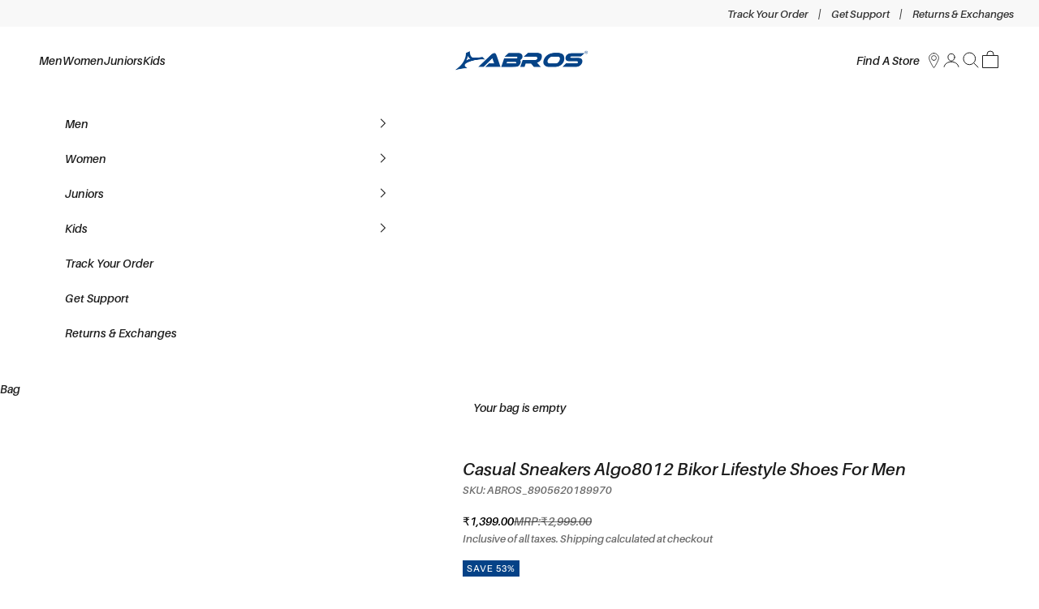

--- FILE ---
content_type: text/html; charset=utf-8
request_url: https://abrosshoes.com/products/bikor?variant=45208219877681
body_size: 38418
content:
<!doctype html>

<html class="no-js" lang="en" dir="ltr">
  <head>
    <script async crossorigin fetchpriority="high" src="/cdn/shopifycloud/importmap-polyfill/es-modules-shim.2.4.0.js"></script>
<script async src="https://www.googletagmanager.com/gtag/js?id=G-YKFKR573VC"></script>

    
     <script src="https://sdk.breezesdk.store/configs/abros-shoes/crt.js" async></script>
<script src="https://sdk.breezesdk.store/nexus/ctrl/shopify/mods/184.0.1/mod.js" async></script>


<style>
#sm-widget-btn {
  display: none !important;
}
  </style>


<script>
  window.dataLayer = window.dataLayer || [];
  function gtag(){dataLayer.push(arguments);}
  gtag('js', new Date());

  gtag('config', 'G-YKFKR573VC');
</script>
<meta name="google-site-verification" content="4Jfr_sCJZuecAogWdblhjWvIiNTWBTliiJCP4gJ-AAo" />
    
    <meta charset="utf-8">
    <meta name="viewport" content="width=device-width, initial-scale=1.0, height=device-height, minimum-scale=1.0, maximum-scale=5.0">
<!-- Google tag (gtag.js) -->
<script async src="https://www.googletagmanager.com/gtag/js?id=G-DVPB2M8GYV"></script>
<script>
  window.dataLayer = window.dataLayer || [];
  function gtag(){dataLayer.push(arguments);}
  gtag('js', new Date());

  gtag('config', 'G-DVPB2M8GYV');
</script>

    <!-- Google Tag Manager -->
<script>(function(w,d,s,l,i){w[l]=w[l]||[];w[l].push({'gtm.start':
new Date().getTime(),event:'gtm.js'});var f=d.getElementsByTagName(s)[0],
j=d.createElement(s),dl=l!='dataLayer'?'&l='+l:'';j.async=true;j.src=
'https://www.googletagmanager.com/gtm.js?id='+i+dl;f.parentNode.insertBefore(j,f);
})(window,document,'script','dataLayer','GTM-T73H6R5');</script>
<!-- End Google Tag Manager -->
    
    <title>Abros Casual Sneakers Algo8012 Bikor Lifestyle Shoes For Men</title><meta name="description" content="Looking for a durable and stylish pair of Walking shoes? Look no further than ABROS Men&#39;s Sports Shoes. These lightweight sneakers are the perfect choice for Men on the go. With a sturdy design and comfortable fit, they&#39;re perfect for walking, party, hiking, or simply running errands around town. So why wait? Grab a pa"><link rel="canonical" href="https://abrosshoes.com/products/bikor"><link rel="shortcut icon" href="//abrosshoes.com/cdn/shop/files/Favicon_Circular_2.png?v=1699422697&width=96">
      <link rel="apple-touch-icon" href="//abrosshoes.com/cdn/shop/files/Favicon_Circular_2.png?v=1699422697&width=180"><link rel="preconnect" href="https://fonts.shopifycdn.com" crossorigin><link rel="preload" href="//abrosshoes.com/cdn/fonts/instrument_sans/instrumentsans_n5.1ce463e1cc056566f977610764d93d4704464858.woff2" as="font" type="font/woff2" crossorigin><link rel="preload" href="//abrosshoes.com/cdn/fonts/instrument_sans/instrumentsans_n4.db86542ae5e1596dbdb28c279ae6c2086c4c5bfa.woff2" as="font" type="font/woff2" crossorigin><meta property="og:type" content="product">
  <meta property="og:title" content="Casual Sneakers Algo8012 Bikor Lifestyle Shoes For Men">
  <meta property="product:price:amount" content="1,399.00">
  <meta property="product:price:currency" content="INR"><meta property="og:image" content="http://abrosshoes.com/cdn/shop/products/000A3170-2_9c1eb343-9013-400a-b731-5e8101f7b983.jpg?v=1756297757&width=2048">
  <meta property="og:image:secure_url" content="https://abrosshoes.com/cdn/shop/products/000A3170-2_9c1eb343-9013-400a-b731-5e8101f7b983.jpg?v=1756297757&width=2048">
  <meta property="og:image:width" content="1080">
  <meta property="og:image:height" content="1440"><meta property="og:description" content="Looking for a durable and stylish pair of Walking shoes? Look no further than ABROS Men&#39;s Sports Shoes. These lightweight sneakers are the perfect choice for Men on the go. With a sturdy design and comfortable fit, they&#39;re perfect for walking, party, hiking, or simply running errands around town. So why wait? Grab a pa"><meta property="og:url" content="https://abrosshoes.com/products/bikor">
<meta property="og:site_name" content="Abros Sports"><meta name="twitter:card" content="summary"><meta name="twitter:title" content="Casual Sneakers Algo8012 Bikor Lifestyle Shoes For Men">
  <meta name="twitter:description" content="Looking for a durable and stylish pair of Walking shoes? Look no further than ABROS Men&#39;s Sports Shoes. These lightweight sneakers are the perfect choice for Men on the go. With a sturdy design and comfortable fit, they&#39;re perfect for walking, party, hiking, or simply running errands around town. So why wait? Grab a pair today and experience the difference in quality and style."><meta name="twitter:image" content="https://abrosshoes.com/cdn/shop/products/000A3170-2_9c1eb343-9013-400a-b731-5e8101f7b983.jpg?crop=center&height=1200&v=1756297757&width=1200">
  <meta name="twitter:image:alt" content="Casual Sneakers Algo8012 Bikor Lifestyle Shoes For Men - Abros Sports">
  <script type="application/ld+json">
  {
    "@context": "https://schema.org",
    "@type": "Product",
    "productID": 8406313468209,
    "offers": [{
          "@type": "Offer",
          "name": "WHITE\/SEA GREEN \/ UK 6",
          "availability":"https://schema.org/OutOfStock",
          "price": 1399.0,
          "priceCurrency": "INR",
          "priceValidUntil": "2026-01-31","sku": "ABROS_8905620190037","gtin": "8905620190037","hasMerchantReturnPolicy": {
              "merchantReturnLink": "https:\/\/abrosshoes.com\/policies\/refund-policy"
            },"shippingDetails": {
              "shippingSettingsLink": "https:\/\/abrosshoes.com\/policies\/shipping-policy"
            },"url": "https://abrosshoes.com/products/bikor?variant=48998809731377"
        },
{
          "@type": "Offer",
          "name": "WHITE\/SEA GREEN \/ UK 7",
          "availability":"https://schema.org/OutOfStock",
          "price": 1399.0,
          "priceCurrency": "INR",
          "priceValidUntil": "2026-01-31","sku": "ABROS_8905620190020","gtin": "8905620190020","hasMerchantReturnPolicy": {
              "merchantReturnLink": "https:\/\/abrosshoes.com\/policies\/refund-policy"
            },"shippingDetails": {
              "shippingSettingsLink": "https:\/\/abrosshoes.com\/policies\/shipping-policy"
            },"url": "https://abrosshoes.com/products/bikor?variant=48998809764145"
        },
{
          "@type": "Offer",
          "name": "WHITE\/SEA GREEN \/ UK 8",
          "availability":"https://schema.org/OutOfStock",
          "price": 1399.0,
          "priceCurrency": "INR",
          "priceValidUntil": "2026-01-31","sku": "ABROS_8905620190013","gtin": "8905620190013","hasMerchantReturnPolicy": {
              "merchantReturnLink": "https:\/\/abrosshoes.com\/policies\/refund-policy"
            },"shippingDetails": {
              "shippingSettingsLink": "https:\/\/abrosshoes.com\/policies\/shipping-policy"
            },"url": "https://abrosshoes.com/products/bikor?variant=48998809796913"
        },
{
          "@type": "Offer",
          "name": "WHITE\/SEA GREEN \/ UK 9",
          "availability":"https://schema.org/OutOfStock",
          "price": 1399.0,
          "priceCurrency": "INR",
          "priceValidUntil": "2026-01-31","sku": "ABROS_8905620190006","gtin": "8905620190006","hasMerchantReturnPolicy": {
              "merchantReturnLink": "https:\/\/abrosshoes.com\/policies\/refund-policy"
            },"shippingDetails": {
              "shippingSettingsLink": "https:\/\/abrosshoes.com\/policies\/shipping-policy"
            },"url": "https://abrosshoes.com/products/bikor?variant=48998809829681"
        },
{
          "@type": "Offer",
          "name": "WHITE\/SEA GREEN \/ UK 10",
          "availability":"https://schema.org/OutOfStock",
          "price": 1399.0,
          "priceCurrency": "INR",
          "priceValidUntil": "2026-01-31","sku": "ABROS_8905620189994","gtin": "8905620189994","hasMerchantReturnPolicy": {
              "merchantReturnLink": "https:\/\/abrosshoes.com\/policies\/refund-policy"
            },"shippingDetails": {
              "shippingSettingsLink": "https:\/\/abrosshoes.com\/policies\/shipping-policy"
            },"url": "https://abrosshoes.com/products/bikor?variant=48998809862449"
        },
{
          "@type": "Offer",
          "name": "NAVY\/SILVER \/ UK 6",
          "availability":"https://schema.org/OutOfStock",
          "price": 1399.0,
          "priceCurrency": "INR",
          "priceValidUntil": "2026-01-31","sku": "ABROS_8905620189987","gtin": "8905620189987","hasMerchantReturnPolicy": {
              "merchantReturnLink": "https:\/\/abrosshoes.com\/policies\/refund-policy"
            },"shippingDetails": {
              "shippingSettingsLink": "https:\/\/abrosshoes.com\/policies\/shipping-policy"
            },"url": "https://abrosshoes.com/products/bikor?variant=48998809895217"
        },
{
          "@type": "Offer",
          "name": "NAVY\/SILVER \/ UK 7",
          "availability":"https://schema.org/InStock",
          "price": 1399.0,
          "priceCurrency": "INR",
          "priceValidUntil": "2026-01-31","sku": "ABROS_8905620189970","gtin": "8905620189970","hasMerchantReturnPolicy": {
              "merchantReturnLink": "https:\/\/abrosshoes.com\/policies\/refund-policy"
            },"shippingDetails": {
              "shippingSettingsLink": "https:\/\/abrosshoes.com\/policies\/shipping-policy"
            },"url": "https://abrosshoes.com/products/bikor?variant=48998809927985"
        },
{
          "@type": "Offer",
          "name": "NAVY\/SILVER \/ UK 8",
          "availability":"https://schema.org/OutOfStock",
          "price": 1399.0,
          "priceCurrency": "INR",
          "priceValidUntil": "2026-01-31","sku": "ABROS_8905620189963","gtin": "8905620189963","hasMerchantReturnPolicy": {
              "merchantReturnLink": "https:\/\/abrosshoes.com\/policies\/refund-policy"
            },"shippingDetails": {
              "shippingSettingsLink": "https:\/\/abrosshoes.com\/policies\/shipping-policy"
            },"url": "https://abrosshoes.com/products/bikor?variant=48998809960753"
        },
{
          "@type": "Offer",
          "name": "NAVY\/SILVER \/ UK 9",
          "availability":"https://schema.org/OutOfStock",
          "price": 1399.0,
          "priceCurrency": "INR",
          "priceValidUntil": "2026-01-31","sku": "ABROS_8905620189956","gtin": "8905620189956","hasMerchantReturnPolicy": {
              "merchantReturnLink": "https:\/\/abrosshoes.com\/policies\/refund-policy"
            },"shippingDetails": {
              "shippingSettingsLink": "https:\/\/abrosshoes.com\/policies\/shipping-policy"
            },"url": "https://abrosshoes.com/products/bikor?variant=48998809993521"
        },
{
          "@type": "Offer",
          "name": "NAVY\/SILVER \/ UK 10",
          "availability":"https://schema.org/OutOfStock",
          "price": 1399.0,
          "priceCurrency": "INR",
          "priceValidUntil": "2026-01-31","sku": "ABROS_8905620189949","gtin": "8905620189949","hasMerchantReturnPolicy": {
              "merchantReturnLink": "https:\/\/abrosshoes.com\/policies\/refund-policy"
            },"shippingDetails": {
              "shippingSettingsLink": "https:\/\/abrosshoes.com\/policies\/shipping-policy"
            },"url": "https://abrosshoes.com/products/bikor?variant=48998810026289"
        },
{
          "@type": "Offer",
          "name": "BLACK\/SILVER \/ UK 6",
          "availability":"https://schema.org/OutOfStock",
          "price": 1399.0,
          "priceCurrency": "INR",
          "priceValidUntil": "2026-01-31","sku": "ABROS_8905620189932","gtin": "8905620189932","hasMerchantReturnPolicy": {
              "merchantReturnLink": "https:\/\/abrosshoes.com\/policies\/refund-policy"
            },"shippingDetails": {
              "shippingSettingsLink": "https:\/\/abrosshoes.com\/policies\/shipping-policy"
            },"url": "https://abrosshoes.com/products/bikor?variant=48998810059057"
        },
{
          "@type": "Offer",
          "name": "BLACK\/SILVER \/ UK 7",
          "availability":"https://schema.org/OutOfStock",
          "price": 1399.0,
          "priceCurrency": "INR",
          "priceValidUntil": "2026-01-31","sku": "ABROS_8905620189925","gtin": "8905620189925","hasMerchantReturnPolicy": {
              "merchantReturnLink": "https:\/\/abrosshoes.com\/policies\/refund-policy"
            },"shippingDetails": {
              "shippingSettingsLink": "https:\/\/abrosshoes.com\/policies\/shipping-policy"
            },"url": "https://abrosshoes.com/products/bikor?variant=48998810091825"
        },
{
          "@type": "Offer",
          "name": "BLACK\/SILVER \/ UK 8",
          "availability":"https://schema.org/OutOfStock",
          "price": 1399.0,
          "priceCurrency": "INR",
          "priceValidUntil": "2026-01-31","sku": "ABROS_8905620189918","gtin": "8905620189918","hasMerchantReturnPolicy": {
              "merchantReturnLink": "https:\/\/abrosshoes.com\/policies\/refund-policy"
            },"shippingDetails": {
              "shippingSettingsLink": "https:\/\/abrosshoes.com\/policies\/shipping-policy"
            },"url": "https://abrosshoes.com/products/bikor?variant=48998810124593"
        },
{
          "@type": "Offer",
          "name": "BLACK\/SILVER \/ UK 9",
          "availability":"https://schema.org/OutOfStock",
          "price": 1399.0,
          "priceCurrency": "INR",
          "priceValidUntil": "2026-01-31","sku": "ABROS_8905620189901","gtin": "8905620189901","hasMerchantReturnPolicy": {
              "merchantReturnLink": "https:\/\/abrosshoes.com\/policies\/refund-policy"
            },"shippingDetails": {
              "shippingSettingsLink": "https:\/\/abrosshoes.com\/policies\/shipping-policy"
            },"url": "https://abrosshoes.com/products/bikor?variant=48998810157361"
        },
{
          "@type": "Offer",
          "name": "BLACK\/SILVER \/ UK 10",
          "availability":"https://schema.org/OutOfStock",
          "price": 1399.0,
          "priceCurrency": "INR",
          "priceValidUntil": "2026-01-31","sku": "ABROS_8905620189895","gtin": "8905620189895","hasMerchantReturnPolicy": {
              "merchantReturnLink": "https:\/\/abrosshoes.com\/policies\/refund-policy"
            },"shippingDetails": {
              "shippingSettingsLink": "https:\/\/abrosshoes.com\/policies\/shipping-policy"
            },"url": "https://abrosshoes.com/products/bikor?variant=48998810190129"
        }
],"brand": {
      "@type": "Brand",
      "name": "Abros shoes"
    },
    "name": "Casual Sneakers Algo8012 Bikor Lifestyle Shoes For Men",
    "description": "Looking for a durable and stylish pair of Walking shoes? Look no further than ABROS Men's Sports Shoes. These lightweight sneakers are the perfect choice for Men on the go. With a sturdy design and comfortable fit, they're perfect for walking, party, hiking, or simply running errands around town. So why wait? Grab a pair today and experience the difference in quality and style.",
    "category": "Shoes",
    "url": "https://abrosshoes.com/products/bikor",
    "sku": "ABROS_8905620189970","gtin": "8905620189970","weight": {
      "@type": "QuantitativeValue",
      "unitCode": "g",
      "value": 0.0
      },"image": {
      "@type": "ImageObject",
      "url": "https://abrosshoes.com/cdn/shop/products/000A3170-2_9c1eb343-9013-400a-b731-5e8101f7b983.jpg?v=1756297757&width=1024",
      "image": "https://abrosshoes.com/cdn/shop/products/000A3170-2_9c1eb343-9013-400a-b731-5e8101f7b983.jpg?v=1756297757&width=1024",
      "name": "Casual Sneakers Algo8012 Bikor Lifestyle Shoes For Men - Abros Sports",
      "width": "1024",
      "height": "1024"
    }
  }
  </script>



  <script type="application/ld+json">
  {
    "@context": "https://schema.org",
    "@type": "BreadcrumbList",
  "itemListElement": [{
      "@type": "ListItem",
      "position": 1,
      "name": "Home",
      "item": "https://abrosshoes.com"
    },{
          "@type": "ListItem",
          "position": 2,
          "name": "Casual Sneakers Algo8012 Bikor Lifestyle Shoes For Men",
          "item": "https://abrosshoes.com/products/bikor"
        }]
  }
  </script>

<style>/* Typography (heading) */
  @font-face {
  font-family: "Instrument Sans";
  font-weight: 500;
  font-style: normal;
  font-display: fallback;
  src: url("//abrosshoes.com/cdn/fonts/instrument_sans/instrumentsans_n5.1ce463e1cc056566f977610764d93d4704464858.woff2") format("woff2"),
       url("//abrosshoes.com/cdn/fonts/instrument_sans/instrumentsans_n5.9079eb7bba230c9d8d8d3a7d101aa9d9f40b6d14.woff") format("woff");
}

@font-face {
  font-family: "Instrument Sans";
  font-weight: 500;
  font-style: italic;
  font-display: fallback;
  src: url("//abrosshoes.com/cdn/fonts/instrument_sans/instrumentsans_i5.d2033775d4997e4dcd0d47ebdd5234b5c14e3f53.woff2") format("woff2"),
       url("//abrosshoes.com/cdn/fonts/instrument_sans/instrumentsans_i5.8e3cfa86b65acf809ce72bc4f9b58f185ef6b8c7.woff") format("woff");
}

/* Typography (body) */
  @font-face {
  font-family: "Instrument Sans";
  font-weight: 400;
  font-style: normal;
  font-display: fallback;
  src: url("//abrosshoes.com/cdn/fonts/instrument_sans/instrumentsans_n4.db86542ae5e1596dbdb28c279ae6c2086c4c5bfa.woff2") format("woff2"),
       url("//abrosshoes.com/cdn/fonts/instrument_sans/instrumentsans_n4.510f1b081e58d08c30978f465518799851ef6d8b.woff") format("woff");
}

@font-face {
  font-family: "Instrument Sans";
  font-weight: 400;
  font-style: italic;
  font-display: fallback;
  src: url("//abrosshoes.com/cdn/fonts/instrument_sans/instrumentsans_i4.028d3c3cd8d085648c808ceb20cd2fd1eb3560e5.woff2") format("woff2"),
       url("//abrosshoes.com/cdn/fonts/instrument_sans/instrumentsans_i4.7e90d82df8dee29a99237cd19cc529d2206706a2.woff") format("woff");
}

@font-face {
  font-family: "Instrument Sans";
  font-weight: 700;
  font-style: normal;
  font-display: fallback;
  src: url("//abrosshoes.com/cdn/fonts/instrument_sans/instrumentsans_n7.e4ad9032e203f9a0977786c356573ced65a7419a.woff2") format("woff2"),
       url("//abrosshoes.com/cdn/fonts/instrument_sans/instrumentsans_n7.b9e40f166fb7639074ba34738101a9d2990bb41a.woff") format("woff");
}

@font-face {
  font-family: "Instrument Sans";
  font-weight: 700;
  font-style: italic;
  font-display: fallback;
  src: url("//abrosshoes.com/cdn/fonts/instrument_sans/instrumentsans_i7.d6063bb5d8f9cbf96eace9e8801697c54f363c6a.woff2") format("woff2"),
       url("//abrosshoes.com/cdn/fonts/instrument_sans/instrumentsans_i7.ce33afe63f8198a3ac4261b826b560103542cd36.woff") format("woff");
}

:root {
    /* Container */
    --container-max-width: 100%;
    --container-xxs-max-width: 27.5rem; /* 440px */
    --container-xs-max-width: 42.5rem; /* 680px */
    --container-sm-max-width: 61.25rem; /* 980px */
    --container-md-max-width: 71.875rem; /* 1150px */
    --container-lg-max-width: 78.75rem; /* 1260px */
    --container-xl-max-width: 85rem; /* 1360px */
    --container-gutter: 1.25rem;

    --section-vertical-spacing: 2.5rem;
    --section-vertical-spacing-tight:2.5rem;

    --section-stack-gap:2.25rem;
    --section-stack-gap-tight:2.25rem;

    /* Form settings */
    --form-gap: 1.25rem; /* Gap between fieldset and submit button */
    --fieldset-gap: 1rem; /* Gap between each form input within a fieldset */
    --form-control-gap: 0.625rem; /* Gap between input and label (ignored for floating label) */
    --checkbox-control-gap: 0.75rem; /* Horizontal gap between checkbox and its associated label */
    --input-padding-block: 0.65rem; /* Vertical padding for input, textarea and native select */
    --input-padding-inline: 0.8rem; /* Horizontal padding for input, textarea and native select */
    --checkbox-size: 0.875rem; /* Size (width and height) for checkbox */

    /* Other sizes */
    --sticky-area-height: calc(var(--announcement-bar-is-sticky, 0) * var(--announcement-bar-height, 0px) + var(--header-is-sticky, 0) * var(--header-is-visible, 1) * var(--header-height, 0px));

    /* RTL support */
    --transform-logical-flip: 1;
    --transform-origin-start: left;
    --transform-origin-end: right;

    /**
     * ---------------------------------------------------------------------
     * TYPOGRAPHY
     * ---------------------------------------------------------------------
     */

    /* Font properties */
    --heading-font-family: "Instrument Sans", sans-serif;
    --heading-font-weight: 500;
    --heading-font-style: normal;
    --heading-text-transform: uppercase;
    --heading-letter-spacing: 0.1em;
    --text-font-family: "Instrument Sans", sans-serif;
    --text-font-weight: 400;
    --text-font-style: normal;
    --text-letter-spacing: 0.0em;
    --button-font: var(--text-font-style) var(--text-font-weight) var(--text-sm) / 1.65 var(--text-font-family);
    --button-text-transform: uppercase;
    --button-letter-spacing: 0.18em;

    /* Font sizes */--text-heading-size-factor: 1;
    --text-h1: max(0.6875rem, clamp(1.375rem, 1.146341463414634rem + 0.975609756097561vw, 2rem) * var(--text-heading-size-factor));
    --text-h2: max(0.6875rem, clamp(1.25rem, 1.0670731707317074rem + 0.7804878048780488vw, 1.75rem) * var(--text-heading-size-factor));
    --text-h3: max(0.6875rem, clamp(1.125rem, 1.0335365853658536rem + 0.3902439024390244vw, 1.375rem) * var(--text-heading-size-factor));
    --text-h4: max(0.6875rem, clamp(1rem, 0.9542682926829268rem + 0.1951219512195122vw, 1.125rem) * var(--text-heading-size-factor));
    --text-h5: calc(0.875rem * var(--text-heading-size-factor));
    --text-h6: calc(0.75rem * var(--text-heading-size-factor));

    --text-xs: 0.75rem;
    --text-sm: 0.8125rem;
    --text-base: 0.875rem;
    --text-lg: 1.0rem;
    --text-xl: 1.125rem;

    /* Rounded variables (used for border radius) */
    --rounded-full: 9999px;
    --button-border-radius: 0.0rem;
    --input-border-radius: 0.0rem;

    /* Box shadow */
    --shadow-sm: 0 2px 8px rgb(0 0 0 / 0.05);
    --shadow: 0 5px 15px rgb(0 0 0 / 0.05);
    --shadow-md: 0 5px 30px rgb(0 0 0 / 0.05);
    --shadow-block: px px px rgb(var(--text-primary) / 0.0);

    /**
     * ---------------------------------------------------------------------
     * OTHER
     * ---------------------------------------------------------------------
     */

    --checkmark-svg-url: url(//abrosshoes.com/cdn/shop/t/28/assets/checkmark.svg?v=77552481021870063511767074615);
    --cursor-zoom-in-svg-url: url(//abrosshoes.com/cdn/shop/t/28/assets/cursor-zoom-in.svg?v=112480252220988712521767074615);
  }

  [dir="rtl"]:root {
    /* RTL support */
    --transform-logical-flip: -1;
    --transform-origin-start: right;
    --transform-origin-end: left;
  }

  @media screen and (min-width: 700px) {
    :root {
      /* Typography (font size) */
      --text-xs: 0.75rem;
      --text-sm: 0.8125rem;
      --text-base: 0.875rem;
      --text-lg: 1.0rem;
      --text-xl: 1.25rem;

      /* Spacing settings */
      --container-gutter: 2rem;
    }
  }

  @media screen and (min-width: 1000px) {
    :root {
      /* Spacing settings */
      --container-gutter: 3rem;

      --section-vertical-spacing: 4rem;
      --section-vertical-spacing-tight: 4rem;

      --section-stack-gap:3rem;
      --section-stack-gap-tight:3rem;
    }
  }:root {/* Overlay used for modal */
    --page-overlay: 0 0 0 / 0.4;

    /* We use the first scheme background as default */
    --page-background: ;

    /* Product colors */
    --on-sale-text: 5 66 135;
    --on-sale-badge-background: 5 66 135;
    --on-sale-badge-text: 255 255 255;
    --sold-out-badge-background: 239 239 239;
    --sold-out-badge-text: 0 0 0 / 0.65;
    --custom-badge-background: 28 28 28;
    --custom-badge-text: 255 255 255;
    --star-color: 28 28 28;

    /* Status colors */
    --success-background: 212 227 203;
    --success-text: 48 122 7;
    --warning-background: 253 241 224;
    --warning-text: 237 138 0;
    --error-background: 243 204 204;
    --error-text: 203 43 43;
  }.color-scheme--scheme-1 {
      /* Color settings */--accent: 28 28 28;
      --text-color: 28 28 28;
      --background: 255 255 255 / 1.0;
      --background-without-opacity: 255 255 255;
      --background-gradient: ;--border-color: 221 221 221;/* Button colors */
      --button-background: 28 28 28;
      --button-text-color: 255 255 255;

      /* Circled buttons */
      --circle-button-background: 255 255 255;
      --circle-button-text-color: 28 28 28;
    }.shopify-section:has(.section-spacing.color-scheme--bg-54922f2e920ba8346f6dc0fba343d673) + .shopify-section:has(.section-spacing.color-scheme--bg-54922f2e920ba8346f6dc0fba343d673:not(.bordered-section)) .section-spacing {
      padding-block-start: 0;
    }.color-scheme--scheme-2 {
      /* Color settings */--accent: 28 28 28;
      --text-color: 28 28 28;
      --background: 225 241 250 / 1.0;
      --background-without-opacity: 225 241 250;
      --background-gradient: ;--border-color: 195 209 217;/* Button colors */
      --button-background: 28 28 28;
      --button-text-color: 255 255 255;

      /* Circled buttons */
      --circle-button-background: 255 255 255;
      --circle-button-text-color: 28 28 28;
    }.shopify-section:has(.section-spacing.color-scheme--bg-d92807345d7a95aa73db850e0a13273c) + .shopify-section:has(.section-spacing.color-scheme--bg-d92807345d7a95aa73db850e0a13273c:not(.bordered-section)) .section-spacing {
      padding-block-start: 0;
    }.color-scheme--scheme-3 {
      /* Color settings */--accent: 255 255 255;
      --text-color: 255 255 255;
      --background: 28 28 28 / 1.0;
      --background-without-opacity: 28 28 28;
      --background-gradient: ;--border-color: 62 62 62;/* Button colors */
      --button-background: 255 255 255;
      --button-text-color: 28 28 28;

      /* Circled buttons */
      --circle-button-background: 255 255 255;
      --circle-button-text-color: 28 28 28;
    }.shopify-section:has(.section-spacing.color-scheme--bg-c1f8cb21047e4797e94d0969dc5d1e44) + .shopify-section:has(.section-spacing.color-scheme--bg-c1f8cb21047e4797e94d0969dc5d1e44:not(.bordered-section)) .section-spacing {
      padding-block-start: 0;
    }.color-scheme--scheme-4 {
      /* Color settings */--accent: 255 255 255;
      --text-color: 255 255 255;
      --background: 0 0 0 / 0.0;
      --background-without-opacity: 0 0 0;
      --background-gradient: ;--border-color: 255 255 255;/* Button colors */
      --button-background: 255 255 255;
      --button-text-color: 28 28 28;

      /* Circled buttons */
      --circle-button-background: 255 255 255;
      --circle-button-text-color: 28 28 28;
    }.shopify-section:has(.section-spacing.color-scheme--bg-3671eee015764974ee0aef1536023e0f) + .shopify-section:has(.section-spacing.color-scheme--bg-3671eee015764974ee0aef1536023e0f:not(.bordered-section)) .section-spacing {
      padding-block-start: 0;
    }.color-scheme--scheme-a28b9e1f-d049-41ff-92a3-3132d850e749 {
      /* Color settings */--accent: 28 28 28;
      --text-color: 255 255 255;
      --background: 7 68 136 / 1.0;
      --background-without-opacity: 7 68 136;
      --background-gradient: ;--border-color: 44 96 154;/* Button colors */
      --button-background: 28 28 28;
      --button-text-color: 255 255 255;

      /* Circled buttons */
      --circle-button-background: 255 255 255;
      --circle-button-text-color: 28 28 28;
    }.shopify-section:has(.section-spacing.color-scheme--bg-d9fb64bbc649a32ac0a2060929e1a77f) + .shopify-section:has(.section-spacing.color-scheme--bg-d9fb64bbc649a32ac0a2060929e1a77f:not(.bordered-section)) .section-spacing {
      padding-block-start: 0;
    }.color-scheme--dialog {
      /* Color settings */--accent: 28 28 28;
      --text-color: 28 28 28;
      --background: 225 241 250 / 1.0;
      --background-without-opacity: 225 241 250;
      --background-gradient: ;--border-color: 195 209 217;/* Button colors */
      --button-background: 28 28 28;
      --button-text-color: 255 255 255;

      /* Circled buttons */
      --circle-button-background: 255 255 255;
      --circle-button-text-color: 28 28 28;
    }
</style><script>
  document.documentElement.classList.replace('no-js', 'js');

  // This allows to expose several variables to the global scope, to be used in scripts
  window.themeVariables = {
    settings: {
      showPageTransition: false,
      pageType: "product",
      moneyFormat: "₹{{amount}}",
      moneyWithCurrencyFormat: "₹{{amount}}",
      currencyCodeEnabled: false,
      cartType: "drawer",
      staggerMenuApparition: true
    },

    strings: {
      addToCartButton: "Add to bag",
      soldOutButton: "Sold out",
      preOrderButton: "Pre-order",
      unavailableButton: "Unavailable",
      addedToCart: "Added to your bag!",
      closeGallery: "Close gallery",
      zoomGallery: "Zoom picture",
      errorGallery: "Image cannot be loaded",
      soldOutBadge: "Sold out",
      discountBadge: "Save @@",
      sku: "SKU:",
      shippingEstimatorNoResults: "Sorry, we do not ship to your address.",
      shippingEstimatorOneResult: "There is one shipping rate for your address:",
      shippingEstimatorMultipleResults: "There are several shipping rates for your address:",
      shippingEstimatorError: "One or more error occurred while retrieving shipping rates:",
      next: "Next",
      previous: "Previous"
    },

    mediaQueries: {
      'sm': 'screen and (min-width: 700px)',
      'md': 'screen and (min-width: 1000px)',
      'lg': 'screen and (min-width: 1150px)',
      'xl': 'screen and (min-width: 1400px)',
      '2xl': 'screen and (min-width: 1600px)',
      'sm-max': 'screen and (max-width: 699px)',
      'md-max': 'screen and (max-width: 999px)',
      'lg-max': 'screen and (max-width: 1149px)',
      'xl-max': 'screen and (max-width: 1399px)',
      '2xl-max': 'screen and (max-width: 1599px)',
      'motion-safe': '(prefers-reduced-motion: no-preference)',
      'motion-reduce': '(prefers-reduced-motion: reduce)',
      'supports-hover': 'screen and (pointer: fine)',
      'supports-touch': 'screen and (hover: none)'
    }
  };</script><script>
      if (!(HTMLScriptElement.supports && HTMLScriptElement.supports('importmap'))) {
        const importMapPolyfill = document.createElement('script');
        importMapPolyfill.async = true;
        importMapPolyfill.src = "//abrosshoes.com/cdn/shop/t/28/assets/es-module-shims.min.js?v=46445230004644522171767074615";

        document.head.appendChild(importMapPolyfill);
      }
    </script>

    <script type="importmap">{
        "imports": {
          "vendor": "//abrosshoes.com/cdn/shop/t/28/assets/vendor.min.js?v=180270185114800816751767074615",
          "theme": "//abrosshoes.com/cdn/shop/t/28/assets/theme.js?v=154274366298291268101767074615",
          "photoswipe": "//abrosshoes.com/cdn/shop/t/28/assets/photoswipe.min.js?v=20290624223189769891767074615"
        }
      }
    </script>

    <script type="module" src="//abrosshoes.com/cdn/shop/t/28/assets/vendor.min.js?v=180270185114800816751767074615"></script>
    <script type="module" src="//abrosshoes.com/cdn/shop/t/28/assets/theme.js?v=154274366298291268101767074615"></script>

    <script>window.performance && window.performance.mark && window.performance.mark('shopify.content_for_header.start');</script><meta name="google-site-verification" content="b7LDlABtWRKl0vG09kLuhYpquvTeMrQeYsxJ21HyaFo">
<meta id="shopify-digital-wallet" name="shopify-digital-wallet" content="/70518341937/digital_wallets/dialog">
<link rel="alternate" type="application/json+oembed" href="https://abrosshoes.com/products/bikor.oembed">
<script async="async" src="/checkouts/internal/preloads.js?locale=en-IN"></script>
<script id="shopify-features" type="application/json">{"accessToken":"a0ff1de473a79b79f0bc84a25dab2583","betas":["rich-media-storefront-analytics"],"domain":"abrosshoes.com","predictiveSearch":true,"shopId":70518341937,"locale":"en"}</script>
<script>var Shopify = Shopify || {};
Shopify.shop = "abros-shoes.myshopify.com";
Shopify.locale = "en";
Shopify.currency = {"active":"INR","rate":"1.0"};
Shopify.country = "IN";
Shopify.theme = {"name":"SMB | 30 Dec |  Prestige - Gokwik 30 Sep","id":182988734769,"schema_name":"Prestige","schema_version":"9.2.1","theme_store_id":855,"role":"main"};
Shopify.theme.handle = "null";
Shopify.theme.style = {"id":null,"handle":null};
Shopify.cdnHost = "abrosshoes.com/cdn";
Shopify.routes = Shopify.routes || {};
Shopify.routes.root = "/";</script>
<script type="module">!function(o){(o.Shopify=o.Shopify||{}).modules=!0}(window);</script>
<script>!function(o){function n(){var o=[];function n(){o.push(Array.prototype.slice.apply(arguments))}return n.q=o,n}var t=o.Shopify=o.Shopify||{};t.loadFeatures=n(),t.autoloadFeatures=n()}(window);</script>
<script id="shop-js-analytics" type="application/json">{"pageType":"product"}</script>
<script defer="defer" async type="module" src="//abrosshoes.com/cdn/shopifycloud/shop-js/modules/v2/client.init-shop-cart-sync_BdyHc3Nr.en.esm.js"></script>
<script defer="defer" async type="module" src="//abrosshoes.com/cdn/shopifycloud/shop-js/modules/v2/chunk.common_Daul8nwZ.esm.js"></script>
<script type="module">
  await import("//abrosshoes.com/cdn/shopifycloud/shop-js/modules/v2/client.init-shop-cart-sync_BdyHc3Nr.en.esm.js");
await import("//abrosshoes.com/cdn/shopifycloud/shop-js/modules/v2/chunk.common_Daul8nwZ.esm.js");

  window.Shopify.SignInWithShop?.initShopCartSync?.({"fedCMEnabled":true,"windoidEnabled":true});

</script>
<script>(function() {
  var isLoaded = false;
  function asyncLoad() {
    if (isLoaded) return;
    isLoaded = true;
    var urls = ["https:\/\/loox.io\/widget\/UyKev4nH5F\/loox.1723820869580.js?shop=abros-shoes.myshopify.com","https:\/\/app.raysuite.ai\/shopify.js?orgtoken=3mDfYwiSSMGK1CyExbIclA\u0026shop=abros-shoes.myshopify.com","https:\/\/app.raysuite.ai\/shopify.js?orgtoken=3mDfYwiSSMGK1CyExbIclA\u0026shop=abros-shoes.myshopify.com","https:\/\/app.raysuite.ai\/shopify.js?orgtoken=3mDfYwiSSMGK1CyExbIclA\u0026shop=abros-shoes.myshopify.com","https:\/\/app.raysuite.ai\/shopify.js?orgtoken=3mDfYwiSSMGK1CyExbIclA\u0026shop=abros-shoes.myshopify.com","https:\/\/svc.nitrocommerce.ai\/v1\/services\/shopify\/xshopify.js?_t=01c9c858-d5dc-4a38-b084-34a1d1aa876c\u0026shop=abros-shoes.myshopify.com"];
    for (var i = 0; i < urls.length; i++) {
      var s = document.createElement('script');
      s.type = 'text/javascript';
      s.async = true;
      s.src = urls[i];
      var x = document.getElementsByTagName('script')[0];
      x.parentNode.insertBefore(s, x);
    }
  };
  if(window.attachEvent) {
    window.attachEvent('onload', asyncLoad);
  } else {
    window.addEventListener('load', asyncLoad, false);
  }
})();</script>
<script id="__st">var __st={"a":70518341937,"offset":19800,"reqid":"c4cc59b6-92e7-4b57-a2d0-5c274b4aa0b6-1769004074","pageurl":"abrosshoes.com\/products\/bikor?variant=45208219877681","u":"f74bf227ad36","p":"product","rtyp":"product","rid":8406313468209};</script>
<script>window.ShopifyPaypalV4VisibilityTracking = true;</script>
<script id="captcha-bootstrap">!function(){'use strict';const t='contact',e='account',n='new_comment',o=[[t,t],['blogs',n],['comments',n],[t,'customer']],c=[[e,'customer_login'],[e,'guest_login'],[e,'recover_customer_password'],[e,'create_customer']],r=t=>t.map((([t,e])=>`form[action*='/${t}']:not([data-nocaptcha='true']) input[name='form_type'][value='${e}']`)).join(','),a=t=>()=>t?[...document.querySelectorAll(t)].map((t=>t.form)):[];function s(){const t=[...o],e=r(t);return a(e)}const i='password',u='form_key',d=['recaptcha-v3-token','g-recaptcha-response','h-captcha-response',i],f=()=>{try{return window.sessionStorage}catch{return}},m='__shopify_v',_=t=>t.elements[u];function p(t,e,n=!1){try{const o=window.sessionStorage,c=JSON.parse(o.getItem(e)),{data:r}=function(t){const{data:e,action:n}=t;return t[m]||n?{data:e,action:n}:{data:t,action:n}}(c);for(const[e,n]of Object.entries(r))t.elements[e]&&(t.elements[e].value=n);n&&o.removeItem(e)}catch(o){console.error('form repopulation failed',{error:o})}}const l='form_type',E='cptcha';function T(t){t.dataset[E]=!0}const w=window,h=w.document,L='Shopify',v='ce_forms',y='captcha';let A=!1;((t,e)=>{const n=(g='f06e6c50-85a8-45c8-87d0-21a2b65856fe',I='https://cdn.shopify.com/shopifycloud/storefront-forms-hcaptcha/ce_storefront_forms_captcha_hcaptcha.v1.5.2.iife.js',D={infoText:'Protected by hCaptcha',privacyText:'Privacy',termsText:'Terms'},(t,e,n)=>{const o=w[L][v],c=o.bindForm;if(c)return c(t,g,e,D).then(n);var r;o.q.push([[t,g,e,D],n]),r=I,A||(h.body.append(Object.assign(h.createElement('script'),{id:'captcha-provider',async:!0,src:r})),A=!0)});var g,I,D;w[L]=w[L]||{},w[L][v]=w[L][v]||{},w[L][v].q=[],w[L][y]=w[L][y]||{},w[L][y].protect=function(t,e){n(t,void 0,e),T(t)},Object.freeze(w[L][y]),function(t,e,n,w,h,L){const[v,y,A,g]=function(t,e,n){const i=e?o:[],u=t?c:[],d=[...i,...u],f=r(d),m=r(i),_=r(d.filter((([t,e])=>n.includes(e))));return[a(f),a(m),a(_),s()]}(w,h,L),I=t=>{const e=t.target;return e instanceof HTMLFormElement?e:e&&e.form},D=t=>v().includes(t);t.addEventListener('submit',(t=>{const e=I(t);if(!e)return;const n=D(e)&&!e.dataset.hcaptchaBound&&!e.dataset.recaptchaBound,o=_(e),c=g().includes(e)&&(!o||!o.value);(n||c)&&t.preventDefault(),c&&!n&&(function(t){try{if(!f())return;!function(t){const e=f();if(!e)return;const n=_(t);if(!n)return;const o=n.value;o&&e.removeItem(o)}(t);const e=Array.from(Array(32),(()=>Math.random().toString(36)[2])).join('');!function(t,e){_(t)||t.append(Object.assign(document.createElement('input'),{type:'hidden',name:u})),t.elements[u].value=e}(t,e),function(t,e){const n=f();if(!n)return;const o=[...t.querySelectorAll(`input[type='${i}']`)].map((({name:t})=>t)),c=[...d,...o],r={};for(const[a,s]of new FormData(t).entries())c.includes(a)||(r[a]=s);n.setItem(e,JSON.stringify({[m]:1,action:t.action,data:r}))}(t,e)}catch(e){console.error('failed to persist form',e)}}(e),e.submit())}));const S=(t,e)=>{t&&!t.dataset[E]&&(n(t,e.some((e=>e===t))),T(t))};for(const o of['focusin','change'])t.addEventListener(o,(t=>{const e=I(t);D(e)&&S(e,y())}));const B=e.get('form_key'),M=e.get(l),P=B&&M;t.addEventListener('DOMContentLoaded',(()=>{const t=y();if(P)for(const e of t)e.elements[l].value===M&&p(e,B);[...new Set([...A(),...v().filter((t=>'true'===t.dataset.shopifyCaptcha))])].forEach((e=>S(e,t)))}))}(h,new URLSearchParams(w.location.search),n,t,e,['guest_login'])})(!0,!0)}();</script>
<script integrity="sha256-4kQ18oKyAcykRKYeNunJcIwy7WH5gtpwJnB7kiuLZ1E=" data-source-attribution="shopify.loadfeatures" defer="defer" src="//abrosshoes.com/cdn/shopifycloud/storefront/assets/storefront/load_feature-a0a9edcb.js" crossorigin="anonymous"></script>
<script data-source-attribution="shopify.dynamic_checkout.dynamic.init">var Shopify=Shopify||{};Shopify.PaymentButton=Shopify.PaymentButton||{isStorefrontPortableWallets:!0,init:function(){window.Shopify.PaymentButton.init=function(){};var t=document.createElement("script");t.src="https://abrosshoes.com/cdn/shopifycloud/portable-wallets/latest/portable-wallets.en.js",t.type="module",document.head.appendChild(t)}};
</script>
<script data-source-attribution="shopify.dynamic_checkout.buyer_consent">
  function portableWalletsHideBuyerConsent(e){var t=document.getElementById("shopify-buyer-consent"),n=document.getElementById("shopify-subscription-policy-button");t&&n&&(t.classList.add("hidden"),t.setAttribute("aria-hidden","true"),n.removeEventListener("click",e))}function portableWalletsShowBuyerConsent(e){var t=document.getElementById("shopify-buyer-consent"),n=document.getElementById("shopify-subscription-policy-button");t&&n&&(t.classList.remove("hidden"),t.removeAttribute("aria-hidden"),n.addEventListener("click",e))}window.Shopify?.PaymentButton&&(window.Shopify.PaymentButton.hideBuyerConsent=portableWalletsHideBuyerConsent,window.Shopify.PaymentButton.showBuyerConsent=portableWalletsShowBuyerConsent);
</script>
<script>
  function portableWalletsCleanup(e){e&&e.src&&console.error("Failed to load portable wallets script "+e.src);var t=document.querySelectorAll("shopify-accelerated-checkout .shopify-payment-button__skeleton, shopify-accelerated-checkout-cart .wallet-cart-button__skeleton"),e=document.getElementById("shopify-buyer-consent");for(let e=0;e<t.length;e++)t[e].remove();e&&e.remove()}function portableWalletsNotLoadedAsModule(e){e instanceof ErrorEvent&&"string"==typeof e.message&&e.message.includes("import.meta")&&"string"==typeof e.filename&&e.filename.includes("portable-wallets")&&(window.removeEventListener("error",portableWalletsNotLoadedAsModule),window.Shopify.PaymentButton.failedToLoad=e,"loading"===document.readyState?document.addEventListener("DOMContentLoaded",window.Shopify.PaymentButton.init):window.Shopify.PaymentButton.init())}window.addEventListener("error",portableWalletsNotLoadedAsModule);
</script>

<script type="module" src="https://abrosshoes.com/cdn/shopifycloud/portable-wallets/latest/portable-wallets.en.js" onError="portableWalletsCleanup(this)" crossorigin="anonymous"></script>
<script nomodule>
  document.addEventListener("DOMContentLoaded", portableWalletsCleanup);
</script>

<link id="shopify-accelerated-checkout-styles" rel="stylesheet" media="screen" href="https://abrosshoes.com/cdn/shopifycloud/portable-wallets/latest/accelerated-checkout-backwards-compat.css" crossorigin="anonymous">
<style id="shopify-accelerated-checkout-cart">
        #shopify-buyer-consent {
  margin-top: 1em;
  display: inline-block;
  width: 100%;
}

#shopify-buyer-consent.hidden {
  display: none;
}

#shopify-subscription-policy-button {
  background: none;
  border: none;
  padding: 0;
  text-decoration: underline;
  font-size: inherit;
  cursor: pointer;
}

#shopify-subscription-policy-button::before {
  box-shadow: none;
}

      </style>

<script>window.performance && window.performance.mark && window.performance.mark('shopify.content_for_header.end');</script>
<link href="//abrosshoes.com/cdn/shop/t/28/assets/theme.css?v=36796136005784843331767074615" rel="stylesheet" type="text/css" media="all" />
<!-- BEGIN app block: shopify://apps/powerful-form-builder/blocks/app-embed/e4bcb1eb-35b2-42e6-bc37-bfe0e1542c9d --><script type="text/javascript" hs-ignore data-cookieconsent="ignore">
  var Globo = Globo || {};
  var globoFormbuilderRecaptchaInit = function(){};
  var globoFormbuilderHcaptchaInit = function(){};
  window.Globo.FormBuilder = window.Globo.FormBuilder || {};
  window.Globo.FormBuilder.shop = {"configuration":{"money_format":"Rs. {{amount}}"},"pricing":{"features":{"bulkOrderForm":false,"cartForm":false,"fileUpload":2,"removeCopyright":false,"restrictedEmailDomains":false}},"settings":{"copyright":"Powered by <a href=\"https://globosoftware.net\" target=\"_blank\">Globo</a> <a href=\"https://apps.shopify.com/form-builder-contact-form\" target=\"_blank\">Form Builder</a>","hideWaterMark":false,"reCaptcha":{"recaptchaType":"v2","siteKey":false,"languageCode":"en"},"scrollTop":false,"customCssCode":"","customCssEnabled":false,"additionalColumns":[]},"encryption_form_id":1,"url":"https://app.powerfulform.com/","CDN_URL":"https://dxo9oalx9qc1s.cloudfront.net"};

  if(window.Globo.FormBuilder.shop.settings.customCssEnabled && window.Globo.FormBuilder.shop.settings.customCssCode){
    const customStyle = document.createElement('style');
    customStyle.type = 'text/css';
    customStyle.innerHTML = window.Globo.FormBuilder.shop.settings.customCssCode;
    document.head.appendChild(customStyle);
  }

  window.Globo.FormBuilder.forms = [];
    
      
      
      
      window.Globo.FormBuilder.forms[9647] = {"9647":{"elements":[{"id":"group-1","type":"group","label":"Page 1","description":"","elements":[{"id":"text","type":"text","label":"Name of the Participant","placeholder":{"en":"Enter your name"},"description":"","limitCharacters":false,"characters":100,"hideLabel":true,"keepPositionLabel":false,"required":true,"ifHideLabel":false,"inputIcon":"","columnWidth":50},{"id":"text-2","type":"text","label":"Father\/Mother\/Guardian Name","placeholder":{"en":"Enter your Father\/Mother\/Guardian's Name"},"description":"","limitCharacters":false,"characters":100,"hideLabel":true,"keepPositionLabel":false,"required":true,"ifHideLabel":false,"inputIcon":"","columnWidth":50,"conditionalField":false},{"id":"datetime","type":"datetime","label":{"en":"Date of Birth"},"placeholder":{"en":"Enter your date of birth"},"description":"","hideLabel":true,"keepPositionLabel":false,"required":true,"ifHideLabel":false,"format":"date","otherLang":false,"localization":"es","date-format":"Y-m-d","time-format":"12h","isLimitDate":false,"limitDateType":"disablingDates","limitDateSpecificEnabled":false,"limitDateSpecificDates":"","limitDateRangeEnabled":false,"limitDateRangeDates":"","limitDateDOWEnabled":false,"limitDateDOWDates":["saturday","sunday"],"inputIcon":"","columnWidth":50,"conditionalField":false},{"id":"select","type":"select","label":"Gender","placeholder":{"en":"Select your gender"},"options":[{"label":"Male","value":"Male"},{"label":"Female","value":"Female"},{"label":{"en":"Prefer not to say"},"value":"Prefer not to say"}],"defaultOption":"","description":"","hideLabel":true,"keepPositionLabel":false,"required":true,"ifHideLabel":false,"inputIcon":"","columnWidth":50,"conditionalField":false},{"id":"textarea-2","type":"textarea","label":"Complete Address","placeholder":{"en":"Enter your complete address"},"description":"","limitCharacters":false,"characters":100,"hideLabel":true,"keepPositionLabel":false,"required":true,"ifHideLabel":false,"columnWidth":100,"conditionalField":false,"onlyShowIf":false,"select":false},{"id":"text-3","type":"text","label":{"en":"State"},"placeholder":{"en":"Enter your state"},"description":"","limitCharacters":false,"characters":100,"hideLabel":true,"keepPositionLabel":false,"required":true,"ifHideLabel":false,"inputIcon":"","columnWidth":50,"conditionalField":false,"onlyShowIf":false,"select":false},{"id":"number-2","type":"number","label":"Pin Code","placeholder":{"en":"Enter your pincode"},"description":"","limitCharacters":true,"characters":"6","hideLabel":true,"keepPositionLabel":false,"required":true,"ifHideLabel":false,"inputIcon":"","columnWidth":50,"conditionalField":false,"onlyShowIf":false,"select":false},{"id":"phone","type":"phone","label":"Mobile Number","placeholder":{"en":"Enter your mobile number"},"description":"","validatePhone":true,"onlyShowFlag":false,"defaultCountryCode":"in","limitCharacters":false,"characters":100,"hideLabel":true,"keepPositionLabel":false,"required":true,"ifHideLabel":false,"inputIcon":"","columnWidth":50,"conditionalField":false,"onlyShowIf":false,"select":false},{"id":"phone-2","type":"phone","label":"Alternate Number","placeholder":{"en":"Enter an alternate number"},"description":"","validatePhone":false,"onlyShowFlag":true,"defaultCountryCode":"in","limitCharacters":false,"characters":100,"hideLabel":true,"keepPositionLabel":false,"required":true,"ifHideLabel":false,"inputIcon":"","columnWidth":50,"conditionalField":false,"onlyShowIf":false,"select":false},{"id":"select-2","type":"select","label":"Your Skill\/Talent is related to","placeholder":{"en":"Select your skill or talent"},"options":[{"label":"Dance","value":"Dance"},{"label":"Indoor Sports","value":"Indoor Sports"},{"label":"Outdoor Sports","value":"Outdoor Sports"},{"label":"Gym","value":"Gym"},{"label":"Entertainment","value":"Entertainment"},{"label":"Education","value":"Education"},{"label":"Others","value":"Others"}],"defaultOption":"","description":"","hideLabel":true,"keepPositionLabel":false,"required":true,"ifHideLabel":false,"inputIcon":"","columnWidth":100,"conditionalField":false,"onlyShowIf":false,"select":false},{"id":"textarea","type":"textarea","label":"Mention Something About your Skill\/Talent","placeholder":{"en":"Explain your skill or talent in under 200 words."},"description":"","limitCharacters":true,"characters":"200","hideLabel":true,"keepPositionLabel":false,"required":true,"ifHideLabel":false,"columnWidth":100,"conditionalField":false,"onlyShowIf":false,"select":false,"select-2":false},{"id":"acceptTerms-1","type":"acceptTerms","label":{"en":"I hereby accept that all information provided are true to my knowledge. I am participating in Abros ke Stars campaign only. Further, I hereby agreed to the terms and conditions of Abros ke Stars campaign and agreed to show my skills\/talent on all types of online and offline platforms."},"rawOption":"Yes","defaultSelected":true,"description":"","columnWidth":100,"displayType":"show","displayDisjunctive":false,"conditionalField":false,"required":true}]}],"errorMessage":{"required":"Please fill in field","invalid":"Invalid","invalidName":"Invalid name","invalidEmail":"Invalid email","invalidURL":"Invalid URL","invalidPhone":"Invalid phone","invalidNumber":"Invalid number","invalidPassword":"Invalid password","confirmPasswordNotMatch":"Confirmed password doesn't match","customerAlreadyExists":"Customer already exists","fileSizeLimit":"File size limit exceeded","fileNotAllowed":"File extension not allowed","requiredCaptcha":"Please, enter the captcha","requiredProducts":"Please select product","limitQuantity":"The number of products left in stock has been exceeded","shopifyInvalidPhone":"phone - Enter a valid phone number to use this delivery method","shopifyPhoneHasAlready":"phone - Phone has already been taken","shopifyInvalidProvice":"addresses.province - is not valid","otherError":"Something went wrong, please try again"},"appearance":{"layout":"default","width":"650","style":"classic","mainColor":"rgba(4,67,134,1)","headingColor":"#000","labelColor":"#000","descriptionColor":"#6c757d","optionColor":"#000","paragraphColor":"#000","paragraphBackground":"#fff","background":"color","backgroundColor":"#FFF","backgroundImage":"","backgroundImageAlignment":"middle","floatingIcon":"\u003csvg aria-hidden=\"true\" focusable=\"false\" data-prefix=\"far\" data-icon=\"envelope\" class=\"svg-inline--fa fa-envelope fa-w-16\" role=\"img\" xmlns=\"http:\/\/www.w3.org\/2000\/svg\" viewBox=\"0 0 512 512\"\u003e\u003cpath fill=\"currentColor\" d=\"M464 64H48C21.49 64 0 85.49 0 112v288c0 26.51 21.49 48 48 48h416c26.51 0 48-21.49 48-48V112c0-26.51-21.49-48-48-48zm0 48v40.805c-22.422 18.259-58.168 46.651-134.587 106.49-16.841 13.247-50.201 45.072-73.413 44.701-23.208.375-56.579-31.459-73.413-44.701C106.18 199.465 70.425 171.067 48 152.805V112h416zM48 400V214.398c22.914 18.251 55.409 43.862 104.938 82.646 21.857 17.205 60.134 55.186 103.062 54.955 42.717.231 80.509-37.199 103.053-54.947 49.528-38.783 82.032-64.401 104.947-82.653V400H48z\"\u003e\u003c\/path\u003e\u003c\/svg\u003e","floatingText":"","displayOnAllPage":false,"position":"bottom right","formType":"normalForm","newTemplate":true,"font":"inherit"},"afterSubmit":{"action":"hideForm","message":{"en":"\u003ch4\u003eThank you for your interest!\u003c\/h4\u003e\u003cp\u003e\u003cbr\u003e\u003c\/p\u003e\u003cp\u003eOur team will get in touch with you shortly regarding your submission.\u003c\/p\u003e\u003cp\u003e\u003cbr\u003e\u003c\/p\u003e\u003cp\u003eIn the meantime, feel free to contact us for any query or confusion.\u003c\/p\u003e"},"redirectUrl":"https:\/\/abrosshoes.com\/pages\/thank-you","enableGa":false,"gaEventName":"globo_form_submit","gaEventCategory":"Form Builder by Globo","gaEventAction":"Submit","gaEventLabel":"Contact us form","enableFpx":false,"fpxTrackerName":""},"accountPage":{"showAccountDetail":false,"registrationPage":false,"editAccountPage":false,"header":"Header","active":false,"title":"Account details","headerDescription":"Fill out the form to change account information","afterUpdate":"Message after update","message":"\u003ch5\u003eAccount edited successfully!\u003c\/h5\u003e","footer":"Footer","updateText":"Update","footerDescription":""},"footer":{"description":{"en":"\u003cp\u003e\u003cbr\u003e\u003c\/p\u003e"},"previousText":"Previous","nextText":"Next","submitText":{"en":"SUBMIT"},"resetButton":false,"resetButtonText":"Reset","submitFullWidth":true,"submitAlignment":"left"},"header":{"active":false,"title":"Contact us","description":"Leave your message and we'll get back to you shortly.","headerAlignment":"left"},"isStepByStepForm":true,"publish":{"requiredLogin":false,"requiredLoginMessage":"Please \u003ca href='\/account\/login' title='login'\u003elogin\u003c\/a\u003e to continue","publishType":"embedCode","embedCode":"\u003cdiv class=\"globo-formbuilder\" data-id=\"ZmFsc2U=\"\u003e\u003c\/div\u003e","shortCode":"{formbuilder:ZmFsc2U=}","popup":"\u003cbutton class=\"globo-formbuilder-open\" data-id=\"ZmFsc2U=\"\u003eOpen form\u003c\/button\u003e","lightbox":"\u003cdiv class=\"globo-form-publish-modal lightbox hidden\" data-id=\"ZmFsc2U=\"\u003e\u003cdiv class=\"globo-form-modal-content\"\u003e\u003cdiv class=\"globo-formbuilder\" data-id=\"ZmFsc2U=\"\u003e\u003c\/div\u003e\u003c\/div\u003e\u003c\/div\u003e","enableAddShortCode":false,"selectPage":"index","selectPositionOnPage":"top","selectTime":"forever","setCookie":"1","setCookieHours":"1","setCookieWeeks":"1"},"reCaptcha":{"enable":false,"note":"Please make sure that you have set Google reCaptcha v2 Site key and Secret key in \u003ca href=\"\/admin\/settings\"\u003eSettings\u003c\/a\u003e"},"html":"\n\u003cdiv class=\"globo-form default-form globo-form-id-9647\" data-locale=\"en\" \u003e\n\n\u003cstyle\u003e\n\n\n    \n\n\n.globo-form-id-9647 .globo-form-app{\n    max-width: 650px;\n    width: -webkit-fill-available;\n    \n    background-color: #FFF;\n    \n    \n}\n\n.globo-form-id-9647 .globo-form-app .globo-heading{\n    color: #000\n}\n\n\n.globo-form-id-9647 .globo-form-app .header {\n    text-align:left;\n}\n\n\n.globo-form-id-9647 .globo-form-app .globo-description,\n.globo-form-id-9647 .globo-form-app .header .globo-description{\n    color: #6c757d\n}\n.globo-form-id-9647 .globo-form-app .globo-label,\n.globo-form-id-9647 .globo-form-app .globo-form-control label.globo-label,\n.globo-form-id-9647 .globo-form-app .globo-form-control label.globo-label span.label-content{\n    color: #000;\n    text-align: left !important;\n}\n.globo-form-id-9647 .globo-form-app .globo-label.globo-position-label{\n    height: 20px !important;\n}\n.globo-form-id-9647 .globo-form-app .globo-form-control .help-text.globo-description,\n.globo-form-id-9647 .globo-form-app .globo-form-control span.globo-description{\n    color: #6c757d\n}\n.globo-form-id-9647 .globo-form-app .globo-form-control .checkbox-wrapper .globo-option,\n.globo-form-id-9647 .globo-form-app .globo-form-control .radio-wrapper .globo-option\n{\n    color: #000\n}\n.globo-form-id-9647 .globo-form-app .footer,\n.globo-form-id-9647 .globo-form-app .gfb__footer{\n    text-align:left;\n}\n.globo-form-id-9647 .globo-form-app .footer button,\n.globo-form-id-9647 .globo-form-app .gfb__footer button{\n    border:1px solid rgba(4,67,134,1);\n    \n        width:100%;\n    \n}\n.globo-form-id-9647 .globo-form-app .footer button.submit,\n.globo-form-id-9647 .globo-form-app .gfb__footer button.submit\n.globo-form-id-9647 .globo-form-app .footer button.checkout,\n.globo-form-id-9647 .globo-form-app .gfb__footer button.checkout,\n.globo-form-id-9647 .globo-form-app .footer button.action.loading .spinner,\n.globo-form-id-9647 .globo-form-app .gfb__footer button.action.loading .spinner{\n    background-color: rgba(4,67,134,1);\n    color : #ffffff;\n}\n.globo-form-id-9647 .globo-form-app .globo-form-control .star-rating\u003efieldset:not(:checked)\u003elabel:before {\n    content: url('data:image\/svg+xml; utf8, \u003csvg aria-hidden=\"true\" focusable=\"false\" data-prefix=\"far\" data-icon=\"star\" class=\"svg-inline--fa fa-star fa-w-18\" role=\"img\" xmlns=\"http:\/\/www.w3.org\/2000\/svg\" viewBox=\"0 0 576 512\"\u003e\u003cpath fill=\"rgba(4,67,134,1)\" d=\"M528.1 171.5L382 150.2 316.7 17.8c-11.7-23.6-45.6-23.9-57.4 0L194 150.2 47.9 171.5c-26.2 3.8-36.7 36.1-17.7 54.6l105.7 103-25 145.5c-4.5 26.3 23.2 46 46.4 33.7L288 439.6l130.7 68.7c23.2 12.2 50.9-7.4 46.4-33.7l-25-145.5 105.7-103c19-18.5 8.5-50.8-17.7-54.6zM388.6 312.3l23.7 138.4L288 385.4l-124.3 65.3 23.7-138.4-100.6-98 139-20.2 62.2-126 62.2 126 139 20.2-100.6 98z\"\u003e\u003c\/path\u003e\u003c\/svg\u003e');\n}\n.globo-form-id-9647 .globo-form-app .globo-form-control .star-rating\u003efieldset\u003einput:checked ~ label:before {\n    content: url('data:image\/svg+xml; utf8, \u003csvg aria-hidden=\"true\" focusable=\"false\" data-prefix=\"fas\" data-icon=\"star\" class=\"svg-inline--fa fa-star fa-w-18\" role=\"img\" xmlns=\"http:\/\/www.w3.org\/2000\/svg\" viewBox=\"0 0 576 512\"\u003e\u003cpath fill=\"rgba(4,67,134,1)\" d=\"M259.3 17.8L194 150.2 47.9 171.5c-26.2 3.8-36.7 36.1-17.7 54.6l105.7 103-25 145.5c-4.5 26.3 23.2 46 46.4 33.7L288 439.6l130.7 68.7c23.2 12.2 50.9-7.4 46.4-33.7l-25-145.5 105.7-103c19-18.5 8.5-50.8-17.7-54.6L382 150.2 316.7 17.8c-11.7-23.6-45.6-23.9-57.4 0z\"\u003e\u003c\/path\u003e\u003c\/svg\u003e');\n}\n.globo-form-id-9647 .globo-form-app .globo-form-control .star-rating\u003efieldset:not(:checked)\u003elabel:hover:before,\n.globo-form-id-9647 .globo-form-app .globo-form-control .star-rating\u003efieldset:not(:checked)\u003elabel:hover ~ label:before{\n    content : url('data:image\/svg+xml; utf8, \u003csvg aria-hidden=\"true\" focusable=\"false\" data-prefix=\"fas\" data-icon=\"star\" class=\"svg-inline--fa fa-star fa-w-18\" role=\"img\" xmlns=\"http:\/\/www.w3.org\/2000\/svg\" viewBox=\"0 0 576 512\"\u003e\u003cpath fill=\"rgba(4,67,134,1)\" d=\"M259.3 17.8L194 150.2 47.9 171.5c-26.2 3.8-36.7 36.1-17.7 54.6l105.7 103-25 145.5c-4.5 26.3 23.2 46 46.4 33.7L288 439.6l130.7 68.7c23.2 12.2 50.9-7.4 46.4-33.7l-25-145.5 105.7-103c19-18.5 8.5-50.8-17.7-54.6L382 150.2 316.7 17.8c-11.7-23.6-45.6-23.9-57.4 0z\"\u003e\u003c\/path\u003e\u003c\/svg\u003e')\n}\n.globo-form-id-9647 .globo-form-app .globo-form-control .radio-wrapper .radio-input:checked ~ .radio-label:after {\n    background: rgba(4,67,134,1);\n    background: radial-gradient(rgba(4,67,134,1) 40%, #fff 45%);\n}\n.globo-form-id-9647 .globo-form-app .globo-form-control .checkbox-wrapper .checkbox-input:checked ~ .checkbox-label:before {\n    border-color: rgba(4,67,134,1);\n    box-shadow: 0 4px 6px rgba(50,50,93,0.11), 0 1px 3px rgba(0,0,0,0.08);\n    background-color: rgba(4,67,134,1);\n}\n.globo-form-id-9647 .globo-form-app .step.-completed .step__number,\n.globo-form-id-9647 .globo-form-app .line.-progress,\n.globo-form-id-9647 .globo-form-app .line.-start{\n    background-color: rgba(4,67,134,1);\n}\n.globo-form-id-9647 .globo-form-app .checkmark__check,\n.globo-form-id-9647 .globo-form-app .checkmark__circle{\n    stroke: rgba(4,67,134,1);\n}\n.globo-form-id-9647 .floating-button{\n    background-color: rgba(4,67,134,1);\n}\n.globo-form-id-9647 .globo-form-app .globo-form-control .checkbox-wrapper .checkbox-input ~ .checkbox-label:before,\n.globo-form-app .globo-form-control .radio-wrapper .radio-input ~ .radio-label:after{\n    border-color : rgba(4,67,134,1);\n}\n.globo-form-id-9647 .flatpickr-day.selected, \n.globo-form-id-9647 .flatpickr-day.startRange, \n.globo-form-id-9647 .flatpickr-day.endRange, \n.globo-form-id-9647 .flatpickr-day.selected.inRange, \n.globo-form-id-9647 .flatpickr-day.startRange.inRange, \n.globo-form-id-9647 .flatpickr-day.endRange.inRange, \n.globo-form-id-9647 .flatpickr-day.selected:focus, \n.globo-form-id-9647 .flatpickr-day.startRange:focus, \n.globo-form-id-9647 .flatpickr-day.endRange:focus, \n.globo-form-id-9647 .flatpickr-day.selected:hover, \n.globo-form-id-9647 .flatpickr-day.startRange:hover, \n.globo-form-id-9647 .flatpickr-day.endRange:hover, \n.globo-form-id-9647 .flatpickr-day.selected.prevMonthDay, \n.globo-form-id-9647 .flatpickr-day.startRange.prevMonthDay, \n.globo-form-id-9647 .flatpickr-day.endRange.prevMonthDay, \n.globo-form-id-9647 .flatpickr-day.selected.nextMonthDay, \n.globo-form-id-9647 .flatpickr-day.startRange.nextMonthDay, \n.globo-form-id-9647 .flatpickr-day.endRange.nextMonthDay {\n    background: rgba(4,67,134,1);\n    border-color: rgba(4,67,134,1);\n}\n.globo-form-id-9647 .globo-paragraph,\n.globo-form-id-9647 .globo-paragraph * {\n    background: #fff !important;\n    color: #000 !important;\n    width: 100%!important;\n}\n\n    :root .globo-form-app[data-id=\"9647\"]{\n        --gfb-primary-color: rgba(4,67,134,1);\n        --gfb-form-width: 650px;\n        --gfb-font-family: inherit;\n        --gfb-font-style: inherit;\n        \n        --gfb-bg-color: #FFF;\n        --gfb-bg-position: top;\n        \n            --gfb-bg-color: #FFF;\n        \n        \n    }\n\u003c\/style\u003e\n\n\u003cdiv class=\"globo-form-app default-layout gfb-style-classic \" data-id=9647\u003e\n    \n    \u003cdiv class=\"header dismiss hidden\" onclick=\"Globo.FormBuilder.closeModalForm(this)\"\u003e\n        \u003csvg width=20 height=20 viewBox=\"0 0 20 20\" class=\"\" focusable=\"false\" aria-hidden=\"true\"\u003e\u003cpath d=\"M11.414 10l4.293-4.293a.999.999 0 1 0-1.414-1.414L10 8.586 5.707 4.293a.999.999 0 1 0-1.414 1.414L8.586 10l-4.293 4.293a.999.999 0 1 0 1.414 1.414L10 11.414l4.293 4.293a.997.997 0 0 0 1.414 0 .999.999 0 0 0 0-1.414L11.414 10z\" fill-rule=\"evenodd\"\u003e\u003c\/path\u003e\u003c\/svg\u003e\n    \u003c\/div\u003e\n    \u003cform class=\"g-container\" novalidate action=\"https:\/\/app.powerfulform.com\/api\/front\/form\/9647\/send\" method=\"POST\" enctype=\"multipart\/form-data\" data-id=9647\u003e\n        \n            \n        \n        \n            \u003cdiv class=\"globo-formbuilder-wizard\" data-id=9647\u003e\n                \u003cdiv class=\"wizard__content\"\u003e\n                    \u003cheader class=\"wizard__header\"\u003e\n                        \u003cdiv class=\"wizard__steps\"\u003e\n                        \u003cnav class=\"steps hidden\"\u003e\n                            \n                            \n                                \n                            \n                            \n                                \n                                \n                                \n                                \n                                \u003cdiv class=\"step last \" data-element-id=\"group-1\"  data-step=\"0\" \u003e\n                                    \u003cdiv class=\"step__content\"\u003e\n                                        \u003cp class=\"step__number\"\u003e\u003c\/p\u003e\n                                        \u003csvg class=\"checkmark\" xmlns=\"http:\/\/www.w3.org\/2000\/svg\" width=52 height=52 viewBox=\"0 0 52 52\"\u003e\n                                            \u003ccircle class=\"checkmark__circle\" cx=\"26\" cy=\"26\" r=\"25\" fill=\"none\"\/\u003e\n                                            \u003cpath class=\"checkmark__check\" fill=\"none\" d=\"M14.1 27.2l7.1 7.2 16.7-16.8\"\/\u003e\n                                        \u003c\/svg\u003e\n                                        \u003cdiv class=\"lines\"\u003e\n                                            \n                                                \u003cdiv class=\"line -start\"\u003e\u003c\/div\u003e\n                                            \n                                            \u003cdiv class=\"line -background\"\u003e\n                                            \u003c\/div\u003e\n                                            \u003cdiv class=\"line -progress\"\u003e\n                                            \u003c\/div\u003e\n                                        \u003c\/div\u003e  \n                                    \u003c\/div\u003e\n                                \u003c\/div\u003e\n                            \n                        \u003c\/nav\u003e\n                        \u003c\/div\u003e\n                    \u003c\/header\u003e\n                    \u003cdiv class=\"panels\"\u003e\n                        \n                        \n                        \n                        \n                        \u003cdiv class=\"panel \" data-element-id=\"group-1\" data-id=9647  data-step=\"0\" style=\"padding-top:0\"\u003e\n                            \n                                \n                                    \n\n\n\n\n\n\n\n\n\n\n\n    \n\n\n\n\u003cdiv class=\"globo-form-control layout-2-column \" \u003e\n    \u003clabel for=\"9647-text\" class=\"classic-label globo-label \"\u003e\u003cspan class=\"label-content\" data-label=\"Name of the Participant\"\u003e\u003c\/span\u003e\u003cspan\u003e\u003c\/span\u003e\u003c\/label\u003e\n    \u003cdiv class=\"globo-form-input\"\u003e\n        \n        \u003cinput type=\"text\"  data-type=\"text\" class=\"classic-input\" id=\"9647-text\" name=\"text\" placeholder=\"Enter your name\" presence  \u003e\n    \u003c\/div\u003e\n    \n    \u003csmall class=\"messages\"\u003e\u003c\/small\u003e\n\u003c\/div\u003e\n\n\n\n                                \n                                    \n\n\n\n\n\n\n\n\n\n\n\n    \n\n\n\n\u003cdiv class=\"globo-form-control layout-2-column \" \u003e\n    \u003clabel for=\"9647-text-2\" class=\"classic-label globo-label \"\u003e\u003cspan class=\"label-content\" data-label=\"Father\/Mother\/Guardian Name\"\u003e\u003c\/span\u003e\u003cspan\u003e\u003c\/span\u003e\u003c\/label\u003e\n    \u003cdiv class=\"globo-form-input\"\u003e\n        \n        \u003cinput type=\"text\"  data-type=\"text\" class=\"classic-input\" id=\"9647-text-2\" name=\"text-2\" placeholder=\"Enter your Father\/Mother\/Guardian's Name\" presence  \u003e\n    \u003c\/div\u003e\n    \n    \u003csmall class=\"messages\"\u003e\u003c\/small\u003e\n\u003c\/div\u003e\n\n\n\n                                \n                                    \n\n\n\n\n\n\n\n\n\n\n\n    \n\n\n\n\u003cdiv class=\"globo-form-control layout-2-column \" \u003e\n    \u003clabel for=\"9647-datetime\" class=\"classic-label globo-label \"\u003e\u003cspan class=\"label-content\" data-label=\"Date of Birth\"\u003e\u003c\/span\u003e\u003cspan\u003e\u003c\/span\u003e\u003c\/label\u003e\n    \u003cdiv class=\"globo-form-input\"\u003e\n        \n        \u003cinput \n            type=\"text\" \n            autocomplete=\"off\"\n             \n            data-type=\"datetime\" \n            class=\"classic-input\" \n            id=\"9647-datetime\" \n            name=\"datetime\" \n            placeholder=\"Enter your date of birth\" \n            presence \n            data-format=\"date\" \n             \n            dataDateFormat=\"Y-m-d\" \n            dataTimeFormat=\"12h\" \n            \n        \u003e\n    \u003c\/div\u003e\n    \n    \u003csmall class=\"messages\"\u003e\u003c\/small\u003e\n\u003c\/div\u003e\n\n\n                                \n                                    \n\n\n\n\n\n\n\n\n\n\n\n    \n\n\n\n\u003cdiv class=\"globo-form-control layout-2-column \"  data-default-value=\"\"\u003e\n    \u003clabel for=\"9647-select\" class=\"classic-label globo-label \"\u003e\u003cspan class=\"label-content\" data-label=\"Gender\"\u003e\u003c\/span\u003e\u003cspan\u003e\u003c\/span\u003e\u003c\/label\u003e\n    \n    \n    \u003cdiv class=\"globo-form-input\"\u003e\n        \n        \u003cselect name=\"select\"  id=\"9647-select\" class=\"classic-input\" presence\u003e\n            \u003coption selected=\"selected\" value=\"\" disabled=\"disabled\"\u003eSelect your gender\u003c\/option\u003e\n            \n            \u003coption value=\"Male\" \u003eMale\u003c\/option\u003e\n            \n            \u003coption value=\"Female\" \u003eFemale\u003c\/option\u003e\n            \n            \u003coption value=\"Prefer not to say\" \u003ePrefer not to say\u003c\/option\u003e\n            \n        \u003c\/select\u003e\n    \u003c\/div\u003e\n    \n    \u003csmall class=\"messages\"\u003e\u003c\/small\u003e\n\u003c\/div\u003e\n\n\n                                \n                                    \n\n\n\n\n\n\n\n\n\n\n\n    \n\n\n\n\u003cdiv class=\"globo-form-control layout-1-column \" \u003e\n    \u003clabel for=\"9647-textarea-2\" class=\"classic-label globo-label \"\u003e\u003cspan class=\"label-content\" data-label=\"Complete Address\"\u003e\u003c\/span\u003e\u003cspan\u003e\u003c\/span\u003e\u003c\/label\u003e\n    \u003cdiv class=\"globo-form-input\"\u003e\n        \u003ctextarea id=\"9647-textarea-2\"  data-type=\"textarea\" class=\"classic-input\" rows=\"3\" name=\"textarea-2\" placeholder=\"Enter your complete address\" presence  \u003e\u003c\/textarea\u003e\n    \u003c\/div\u003e\n    \n    \u003csmall class=\"messages\"\u003e\u003c\/small\u003e\n\u003c\/div\u003e\n\n\n                                \n                                    \n\n\n\n\n\n\n\n\n\n\n\n    \n\n\n\n\u003cdiv class=\"globo-form-control layout-2-column \" \u003e\n    \u003clabel for=\"9647-text-3\" class=\"classic-label globo-label \"\u003e\u003cspan class=\"label-content\" data-label=\"State\"\u003e\u003c\/span\u003e\u003cspan\u003e\u003c\/span\u003e\u003c\/label\u003e\n    \u003cdiv class=\"globo-form-input\"\u003e\n        \n        \u003cinput type=\"text\"  data-type=\"text\" class=\"classic-input\" id=\"9647-text-3\" name=\"text-3\" placeholder=\"Enter your state\" presence  \u003e\n    \u003c\/div\u003e\n    \n    \u003csmall class=\"messages\"\u003e\u003c\/small\u003e\n\u003c\/div\u003e\n\n\n\n                                \n                                    \n\n\n\n\n\n\n\n\n\n\n\n    \n\n\n\n\u003cdiv class=\"globo-form-control layout-2-column \" \u003e\n    \u003clabel for=\"9647-number-2\" class=\"classic-label globo-label \"\u003e\u003cspan class=\"label-content\" data-label=\"Pin Code\"\u003e\u003c\/span\u003e\u003cspan\u003e\u003c\/span\u003e\u003c\/label\u003e\n    \u003cdiv class=\"globo-form-input\"\u003e\n        \n        \u003cinput type=\"number\"  class=\"classic-input\" id=\"9647-number-2\" name=\"number-2\" placeholder=\"Enter your pincode\" presence maxlength=\"6\" onKeyPress=\"if(this.value.length == 6) return false;\" onChange=\"if(this.value.length \u003e 6) this.value = this.value - 1\" \u003e\n    \u003c\/div\u003e\n    \n    \u003csmall class=\"messages\"\u003e\u003c\/small\u003e\n\u003c\/div\u003e\n\n\n                                \n                                    \n\n\n\n\n\n\n\n\n\n\n\n    \n\n\n\n\u003cdiv class=\"globo-form-control layout-2-column \" \u003e\n    \u003clabel for=\"9647-phone\" class=\"classic-label globo-label \"\u003e\u003cspan class=\"label-content\" data-label=\"Mobile Number\"\u003e\u003c\/span\u003e\u003cspan\u003e\u003c\/span\u003e\u003c\/label\u003e\n    \u003cdiv class=\"globo-form-input gfb__phone-placeholder\" input-placeholder=\"Enter your mobile number\"\u003e\n        \n        \u003cinput type=\"text\"  data-type=\"phone\" class=\"classic-input\" id=\"9647-phone\" name=\"phone\" placeholder=\"Enter your mobile number\" presence  validate  default-country-code=\"in\"\u003e\n    \u003c\/div\u003e\n    \n    \u003csmall class=\"messages\"\u003e\u003c\/small\u003e\n\u003c\/div\u003e\n\n\n                                \n                                    \n\n\n\n\n\n\n\n\n\n\n\n    \n\n\n\n\u003cdiv class=\"globo-form-control layout-2-column \" \u003e\n    \u003clabel for=\"9647-phone-2\" class=\"classic-label globo-label \"\u003e\u003cspan class=\"label-content\" data-label=\"Alternate Number\"\u003e\u003c\/span\u003e\u003cspan\u003e\u003c\/span\u003e\u003c\/label\u003e\n    \u003cdiv class=\"globo-form-input gfb__phone-placeholder\" input-placeholder=\"Enter an alternate number\"\u003e\n        \n        \u003cinput type=\"text\"  data-type=\"phone\" class=\"classic-input\" id=\"9647-phone-2\" name=\"phone-2\" placeholder=\"Enter an alternate number\" presence   onlyShowFlag default-country-code=\"in\"\u003e\n    \u003c\/div\u003e\n    \n    \u003csmall class=\"messages\"\u003e\u003c\/small\u003e\n\u003c\/div\u003e\n\n\n                                \n                                    \n\n\n\n\n\n\n\n\n\n\n\n    \n\n\n\n\u003cdiv class=\"globo-form-control layout-1-column \"  data-default-value=\"\"\u003e\n    \u003clabel for=\"9647-select-2\" class=\"classic-label globo-label \"\u003e\u003cspan class=\"label-content\" data-label=\"Your Skill\/Talent is related to\"\u003e\u003c\/span\u003e\u003cspan\u003e\u003c\/span\u003e\u003c\/label\u003e\n    \n    \n    \u003cdiv class=\"globo-form-input\"\u003e\n        \n        \u003cselect name=\"select-2\"  id=\"9647-select-2\" class=\"classic-input\" presence\u003e\n            \u003coption selected=\"selected\" value=\"\" disabled=\"disabled\"\u003eSelect your skill or talent\u003c\/option\u003e\n            \n            \u003coption value=\"Dance\" \u003eDance\u003c\/option\u003e\n            \n            \u003coption value=\"Indoor Sports\" \u003eIndoor Sports\u003c\/option\u003e\n            \n            \u003coption value=\"Outdoor Sports\" \u003eOutdoor Sports\u003c\/option\u003e\n            \n            \u003coption value=\"Gym\" \u003eGym\u003c\/option\u003e\n            \n            \u003coption value=\"Entertainment\" \u003eEntertainment\u003c\/option\u003e\n            \n            \u003coption value=\"Education\" \u003eEducation\u003c\/option\u003e\n            \n            \u003coption value=\"Others\" \u003eOthers\u003c\/option\u003e\n            \n        \u003c\/select\u003e\n    \u003c\/div\u003e\n    \n    \u003csmall class=\"messages\"\u003e\u003c\/small\u003e\n\u003c\/div\u003e\n\n\n                                \n                                    \n\n\n\n\n\n\n\n\n\n\n\n    \n\n\n\n\u003cdiv class=\"globo-form-control layout-1-column \" \u003e\n    \u003clabel for=\"9647-textarea\" class=\"classic-label globo-label \"\u003e\u003cspan class=\"label-content\" data-label=\"Mention Something About your Skill\/Talent\"\u003e\u003c\/span\u003e\u003cspan\u003e\u003c\/span\u003e\u003c\/label\u003e\n    \u003cdiv class=\"globo-form-input\"\u003e\n        \u003ctextarea id=\"9647-textarea\"  data-type=\"textarea\" class=\"classic-input\" rows=\"3\" name=\"textarea\" placeholder=\"Explain your skill or talent in under 200 words.\" presence maxlength=\"200\" \u003e\u003c\/textarea\u003e\n    \u003c\/div\u003e\n    \n    \u003csmall class=\"messages\"\u003e\u003c\/small\u003e\n\u003c\/div\u003e\n\n\n                                \n                                    \n\n\n\n\n\n\n\n\n\n\n\n    \n\n\n\n\u003cdiv class=\"globo-form-control layout-1-column \"  data-default-value=\"true\"\u003e\n    \u003cdiv class=\"globo-form-input\"\u003e\n        \u003cdiv class=\"flex-wrap\"\u003e\n            \u003cdiv class=\"globo-list-control\"\u003e\n                \u003cdiv class=\"checkbox-wrapper\"\u003e\n                    \u003cinput  class=\"checkbox-input\" id=\"9647-acceptTerms-1\" type=\"checkbox\" data-type=\"acceptTerms\" name=\"acceptTerms-1[]\" presence value=\"Yes\" checked\u003e\n                    \u003clabel class=\"checkbox-label globo-option\" for=\"9647-acceptTerms-1\"\u003e\u003cspan class=\"label-content\" data-label=\"I hereby accept that all information provided are true to my knowledge. I am participating in Abros ke Stars campaign only. Further, I hereby agreed to the terms and conditions of Abros ke Stars campaign and agreed to show my skills\/talent on all types of online and offline platforms.\"\u003eI hereby accept that all information provided are true to my knowledge. I am participating in Abros ke Stars campaign only. Further, I hereby agreed to the terms and conditions of Abros ke Stars campaign and agreed to show my skills\/talent on all types of online and offline platforms.\u003c\/span\u003e\u003cspan class=\"text-danger text-smaller\"\u003e *\u003c\/span\u003e\u003c\/label\u003e\n                    \n                    \u003csmall class=\"messages\"\u003e\u003c\/small\u003e\n                \u003c\/div\u003e\n            \u003c\/div\u003e\n        \u003c\/div\u003e\n    \u003c\/div\u003e\n    \n\u003c\/div\u003e\n\n\n                                \n                            \n                            \n                                \n                            \n                        \u003c\/div\u003e\n                        \n                    \u003c\/div\u003e\n                    \n                        \n                            \u003cp style=\"text-align: right;font-size:small;display: block !important;\"\u003ePowered by \u003ca href=\"https:\/\/globosoftware.net\" target=\"_blank\"\u003eGlobo\u003c\/a\u003e \u003ca href=\"https:\/\/apps.shopify.com\/form-builder-contact-form\" target=\"_blank\"\u003eContact Form\u003c\/a\u003e\u003c\/p\u003e\n                        \n                    \n                    \u003cdiv class=\"message error\" data-other-error=\"Something went wrong, please try again\"\u003e\n                        \u003cdiv class=\"content\"\u003e\u003c\/div\u003e\n                        \u003cdiv class=\"dismiss\" onclick=\"Globo.FormBuilder.dismiss(this)\"\u003e\n                            \u003csvg width=20 height=20 viewBox=\"0 0 20 20\" class=\"\" focusable=\"false\" aria-hidden=\"true\"\u003e\u003cpath d=\"M11.414 10l4.293-4.293a.999.999 0 1 0-1.414-1.414L10 8.586 5.707 4.293a.999.999 0 1 0-1.414 1.414L8.586 10l-4.293 4.293a.999.999 0 1 0 1.414 1.414L10 11.414l4.293 4.293a.997.997 0 0 0 1.414 0 .999.999 0 0 0 0-1.414L11.414 10z\" fill-rule=\"evenodd\"\u003e\u003c\/path\u003e\u003c\/svg\u003e\n                        \u003c\/div\u003e\n                    \u003c\/div\u003e\n                    \n                        \n                        \u003cdiv class=\"message success\"\u003e\n                            \u003cdiv class=\"content\"\u003e\u003ch4\u003eThank you for your interest!\u003c\/h4\u003e\u003cp\u003e\u003cbr\u003e\u003c\/p\u003e\u003cp\u003eOur team will get in touch with you shortly regarding your submission.\u003c\/p\u003e\u003cp\u003e\u003cbr\u003e\u003c\/p\u003e\u003cp\u003eIn the meantime, feel free to contact us for any query or confusion.\u003c\/p\u003e\u003c\/div\u003e\n                            \u003cdiv class=\"dismiss\" onclick=\"Globo.FormBuilder.dismiss(this)\"\u003e\n                                \u003csvg width=20 height=20 width=20 height=20 viewBox=\"0 0 20 20\" class=\"\" focusable=\"false\" aria-hidden=\"true\"\u003e\u003cpath d=\"M11.414 10l4.293-4.293a.999.999 0 1 0-1.414-1.414L10 8.586 5.707 4.293a.999.999 0 1 0-1.414 1.414L8.586 10l-4.293 4.293a.999.999 0 1 0 1.414 1.414L10 11.414l4.293 4.293a.997.997 0 0 0 1.414 0 .999.999 0 0 0 0-1.414L11.414 10z\" fill-rule=\"evenodd\"\u003e\u003c\/path\u003e\u003c\/svg\u003e\n                            \u003c\/div\u003e\n                        \u003c\/div\u003e\n                        \n                    \n                    \u003cdiv class=\"gfb__footer wizard__footer\"\u003e\n                        \n                            \n                            \u003cdiv class=\"description globo-description\"\u003e\u003cp\u003e\u003cbr\u003e\u003c\/p\u003e\u003c\/div\u003e\n                            \n                        \n                        \u003cbutton type=\"button\" class=\"action previous hidden classic-button\"\u003ePrevious\u003c\/button\u003e\n                        \u003cbutton type=\"button\" class=\"action next submit classic-button\" data-submitting-text=\"\" data-submit-text='\u003cspan class=\"spinner\"\u003e\u003c\/span\u003eSUBMIT' data-next-text=\"Next\" \u003e\u003cspan class=\"spinner\"\u003e\u003c\/span\u003eNext\u003c\/button\u003e\n                        \n                        \u003cp class=\"wizard__congrats-message\"\u003e\u003c\/p\u003e\n                    \u003c\/div\u003e\n                \u003c\/div\u003e\n            \u003c\/div\u003e\n        \n        \u003cinput type=\"hidden\" value=\"\" name=\"customer[id]\"\u003e\n        \u003cinput type=\"hidden\" value=\"\" name=\"customer[email]\"\u003e\n        \u003cinput type=\"hidden\" value=\"\" name=\"customer[name]\"\u003e\n        \u003cinput type=\"hidden\" value=\"\" name=\"page[title]\"\u003e\n        \u003cinput type=\"hidden\" value=\"\" name=\"page[href]\"\u003e\n        \u003cinput type=\"hidden\" value=\"\" name=\"_keyLabel\"\u003e\n    \u003c\/form\u003e\n    \n    \u003cdiv class=\"message success\"\u003e\n        \u003cdiv class=\"content\"\u003e\u003ch4\u003eThank you for your interest!\u003c\/h4\u003e\u003cp\u003e\u003cbr\u003e\u003c\/p\u003e\u003cp\u003eOur team will get in touch with you shortly regarding your submission.\u003c\/p\u003e\u003cp\u003e\u003cbr\u003e\u003c\/p\u003e\u003cp\u003eIn the meantime, feel free to contact us for any query or confusion.\u003c\/p\u003e\u003c\/div\u003e\n        \u003cdiv class=\"dismiss\" onclick=\"Globo.FormBuilder.dismiss(this)\"\u003e\n            \u003csvg width=20 height=20 viewBox=\"0 0 20 20\" class=\"\" focusable=\"false\" aria-hidden=\"true\"\u003e\u003cpath d=\"M11.414 10l4.293-4.293a.999.999 0 1 0-1.414-1.414L10 8.586 5.707 4.293a.999.999 0 1 0-1.414 1.414L8.586 10l-4.293 4.293a.999.999 0 1 0 1.414 1.414L10 11.414l4.293 4.293a.997.997 0 0 0 1.414 0 .999.999 0 0 0 0-1.414L11.414 10z\" fill-rule=\"evenodd\"\u003e\u003c\/path\u003e\u003c\/svg\u003e\n        \u003c\/div\u003e\n    \u003c\/div\u003e\n    \n\u003c\/div\u003e\n\n\u003c\/div\u003e\n"}}[9647];
      
    
  
  window.Globo.FormBuilder.url = window.Globo.FormBuilder.shop.url;
  window.Globo.FormBuilder.CDN_URL = window.Globo.FormBuilder.shop.CDN_URL ?? window.Globo.FormBuilder.shop.url;
  window.Globo.FormBuilder.themeOs20 = true;
  window.Globo.FormBuilder.searchProductByJson = true;
  
  
  window.Globo.FormBuilder.__webpack_public_path_2__ = "https://cdn.shopify.com/extensions/019bde9b-ec85-74c8-a198-8278afe00c90/powerful-form-builder-274/assets/";Globo.FormBuilder.page = {
    href : window.location.href,
    type: "product"
  };
  Globo.FormBuilder.page.title = document.title

  
    Globo.FormBuilder.product= {
      title : 'Casual Sneakers Algo8012 Bikor Lifestyle Shoes For Men',
      type : 'Shoes',
      vendor : 'Abros shoes',
      url : window.location.href
    }
  
  if(window.AVADA_SPEED_WHITELIST){
    const pfbs_w = new RegExp("powerful-form-builder", 'i')
    if(Array.isArray(window.AVADA_SPEED_WHITELIST)){
      window.AVADA_SPEED_WHITELIST.push(pfbs_w)
    }else{
      window.AVADA_SPEED_WHITELIST = [pfbs_w]
    }
  }

  Globo.FormBuilder.shop.configuration = Globo.FormBuilder.shop.configuration || {};
  Globo.FormBuilder.shop.configuration.money_format = "₹{{amount}}";
</script>
<script src="https://cdn.shopify.com/extensions/019bde9b-ec85-74c8-a198-8278afe00c90/powerful-form-builder-274/assets/globo.formbuilder.index.js" defer="defer" data-cookieconsent="ignore"></script>

<style>
                .globo-formbuilder[data-id="9647"],.globo-formbuilder[data-id="OTY0Nw=="]{
        display: block;
        height:1017px;
        margin: 30px auto;
    }
               </style>


<!-- END app block --><!-- BEGIN app block: shopify://apps/starapps-variant-image/blocks/starapps-via-embed/2a01d106-3d10-48e8-ba53-5cb971217ac4 -->





    
      
      
      
      
        <script src="https://cdn.starapps.studio/apps/via/abros-shoes/script-1754565831.js" async crossorigin="anonymous" data-theme-script="Prestige V7"></script>
      
    

    

    
    
      <script src="https://cdn.shopify.com/extensions/019b8ded-e117-7ce2-a469-ec8f78d5408d/variant-image-automator-33/assets/store-front-error-tracking.js" via-js-type="error-tracking" defer></script>
    
    <script via-metafields>window.viaData = {
        limitOnProduct: null,
        viaStatus: null
      }
    </script>
<!-- END app block --><!-- BEGIN app block: shopify://apps/instafeed/blocks/head-block/c447db20-095d-4a10-9725-b5977662c9d5 --><link rel="preconnect" href="https://cdn.nfcube.com/">
<link rel="preconnect" href="https://scontent.cdninstagram.com/">


  <script>
    document.addEventListener('DOMContentLoaded', function () {
      let instafeedScript = document.createElement('script');

      
        instafeedScript.src = 'https://storage.nfcube.com/instafeed-d880481ae5c15395e12547aa5de98f2b.js';
      

      document.body.appendChild(instafeedScript);
    });
  </script>





<!-- END app block --><link href="https://monorail-edge.shopifysvc.com" rel="dns-prefetch">
<script>(function(){if ("sendBeacon" in navigator && "performance" in window) {try {var session_token_from_headers = performance.getEntriesByType('navigation')[0].serverTiming.find(x => x.name == '_s').description;} catch {var session_token_from_headers = undefined;}var session_cookie_matches = document.cookie.match(/_shopify_s=([^;]*)/);var session_token_from_cookie = session_cookie_matches && session_cookie_matches.length === 2 ? session_cookie_matches[1] : "";var session_token = session_token_from_headers || session_token_from_cookie || "";function handle_abandonment_event(e) {var entries = performance.getEntries().filter(function(entry) {return /monorail-edge.shopifysvc.com/.test(entry.name);});if (!window.abandonment_tracked && entries.length === 0) {window.abandonment_tracked = true;var currentMs = Date.now();var navigation_start = performance.timing.navigationStart;var payload = {shop_id: 70518341937,url: window.location.href,navigation_start,duration: currentMs - navigation_start,session_token,page_type: "product"};window.navigator.sendBeacon("https://monorail-edge.shopifysvc.com/v1/produce", JSON.stringify({schema_id: "online_store_buyer_site_abandonment/1.1",payload: payload,metadata: {event_created_at_ms: currentMs,event_sent_at_ms: currentMs}}));}}window.addEventListener('pagehide', handle_abandonment_event);}}());</script>
<script id="web-pixels-manager-setup">(function e(e,d,r,n,o){if(void 0===o&&(o={}),!Boolean(null===(a=null===(i=window.Shopify)||void 0===i?void 0:i.analytics)||void 0===a?void 0:a.replayQueue)){var i,a;window.Shopify=window.Shopify||{};var t=window.Shopify;t.analytics=t.analytics||{};var s=t.analytics;s.replayQueue=[],s.publish=function(e,d,r){return s.replayQueue.push([e,d,r]),!0};try{self.performance.mark("wpm:start")}catch(e){}var l=function(){var e={modern:/Edge?\/(1{2}[4-9]|1[2-9]\d|[2-9]\d{2}|\d{4,})\.\d+(\.\d+|)|Firefox\/(1{2}[4-9]|1[2-9]\d|[2-9]\d{2}|\d{4,})\.\d+(\.\d+|)|Chrom(ium|e)\/(9{2}|\d{3,})\.\d+(\.\d+|)|(Maci|X1{2}).+ Version\/(15\.\d+|(1[6-9]|[2-9]\d|\d{3,})\.\d+)([,.]\d+|)( \(\w+\)|)( Mobile\/\w+|) Safari\/|Chrome.+OPR\/(9{2}|\d{3,})\.\d+\.\d+|(CPU[ +]OS|iPhone[ +]OS|CPU[ +]iPhone|CPU IPhone OS|CPU iPad OS)[ +]+(15[._]\d+|(1[6-9]|[2-9]\d|\d{3,})[._]\d+)([._]\d+|)|Android:?[ /-](13[3-9]|1[4-9]\d|[2-9]\d{2}|\d{4,})(\.\d+|)(\.\d+|)|Android.+Firefox\/(13[5-9]|1[4-9]\d|[2-9]\d{2}|\d{4,})\.\d+(\.\d+|)|Android.+Chrom(ium|e)\/(13[3-9]|1[4-9]\d|[2-9]\d{2}|\d{4,})\.\d+(\.\d+|)|SamsungBrowser\/([2-9]\d|\d{3,})\.\d+/,legacy:/Edge?\/(1[6-9]|[2-9]\d|\d{3,})\.\d+(\.\d+|)|Firefox\/(5[4-9]|[6-9]\d|\d{3,})\.\d+(\.\d+|)|Chrom(ium|e)\/(5[1-9]|[6-9]\d|\d{3,})\.\d+(\.\d+|)([\d.]+$|.*Safari\/(?![\d.]+ Edge\/[\d.]+$))|(Maci|X1{2}).+ Version\/(10\.\d+|(1[1-9]|[2-9]\d|\d{3,})\.\d+)([,.]\d+|)( \(\w+\)|)( Mobile\/\w+|) Safari\/|Chrome.+OPR\/(3[89]|[4-9]\d|\d{3,})\.\d+\.\d+|(CPU[ +]OS|iPhone[ +]OS|CPU[ +]iPhone|CPU IPhone OS|CPU iPad OS)[ +]+(10[._]\d+|(1[1-9]|[2-9]\d|\d{3,})[._]\d+)([._]\d+|)|Android:?[ /-](13[3-9]|1[4-9]\d|[2-9]\d{2}|\d{4,})(\.\d+|)(\.\d+|)|Mobile Safari.+OPR\/([89]\d|\d{3,})\.\d+\.\d+|Android.+Firefox\/(13[5-9]|1[4-9]\d|[2-9]\d{2}|\d{4,})\.\d+(\.\d+|)|Android.+Chrom(ium|e)\/(13[3-9]|1[4-9]\d|[2-9]\d{2}|\d{4,})\.\d+(\.\d+|)|Android.+(UC? ?Browser|UCWEB|U3)[ /]?(15\.([5-9]|\d{2,})|(1[6-9]|[2-9]\d|\d{3,})\.\d+)\.\d+|SamsungBrowser\/(5\.\d+|([6-9]|\d{2,})\.\d+)|Android.+MQ{2}Browser\/(14(\.(9|\d{2,})|)|(1[5-9]|[2-9]\d|\d{3,})(\.\d+|))(\.\d+|)|K[Aa][Ii]OS\/(3\.\d+|([4-9]|\d{2,})\.\d+)(\.\d+|)/},d=e.modern,r=e.legacy,n=navigator.userAgent;return n.match(d)?"modern":n.match(r)?"legacy":"unknown"}(),u="modern"===l?"modern":"legacy",c=(null!=n?n:{modern:"",legacy:""})[u],f=function(e){return[e.baseUrl,"/wpm","/b",e.hashVersion,"modern"===e.buildTarget?"m":"l",".js"].join("")}({baseUrl:d,hashVersion:r,buildTarget:u}),m=function(e){var d=e.version,r=e.bundleTarget,n=e.surface,o=e.pageUrl,i=e.monorailEndpoint;return{emit:function(e){var a=e.status,t=e.errorMsg,s=(new Date).getTime(),l=JSON.stringify({metadata:{event_sent_at_ms:s},events:[{schema_id:"web_pixels_manager_load/3.1",payload:{version:d,bundle_target:r,page_url:o,status:a,surface:n,error_msg:t},metadata:{event_created_at_ms:s}}]});if(!i)return console&&console.warn&&console.warn("[Web Pixels Manager] No Monorail endpoint provided, skipping logging."),!1;try{return self.navigator.sendBeacon.bind(self.navigator)(i,l)}catch(e){}var u=new XMLHttpRequest;try{return u.open("POST",i,!0),u.setRequestHeader("Content-Type","text/plain"),u.send(l),!0}catch(e){return console&&console.warn&&console.warn("[Web Pixels Manager] Got an unhandled error while logging to Monorail."),!1}}}}({version:r,bundleTarget:l,surface:e.surface,pageUrl:self.location.href,monorailEndpoint:e.monorailEndpoint});try{o.browserTarget=l,function(e){var d=e.src,r=e.async,n=void 0===r||r,o=e.onload,i=e.onerror,a=e.sri,t=e.scriptDataAttributes,s=void 0===t?{}:t,l=document.createElement("script"),u=document.querySelector("head"),c=document.querySelector("body");if(l.async=n,l.src=d,a&&(l.integrity=a,l.crossOrigin="anonymous"),s)for(var f in s)if(Object.prototype.hasOwnProperty.call(s,f))try{l.dataset[f]=s[f]}catch(e){}if(o&&l.addEventListener("load",o),i&&l.addEventListener("error",i),u)u.appendChild(l);else{if(!c)throw new Error("Did not find a head or body element to append the script");c.appendChild(l)}}({src:f,async:!0,onload:function(){if(!function(){var e,d;return Boolean(null===(d=null===(e=window.Shopify)||void 0===e?void 0:e.analytics)||void 0===d?void 0:d.initialized)}()){var d=window.webPixelsManager.init(e)||void 0;if(d){var r=window.Shopify.analytics;r.replayQueue.forEach((function(e){var r=e[0],n=e[1],o=e[2];d.publishCustomEvent(r,n,o)})),r.replayQueue=[],r.publish=d.publishCustomEvent,r.visitor=d.visitor,r.initialized=!0}}},onerror:function(){return m.emit({status:"failed",errorMsg:"".concat(f," has failed to load")})},sri:function(e){var d=/^sha384-[A-Za-z0-9+/=]+$/;return"string"==typeof e&&d.test(e)}(c)?c:"",scriptDataAttributes:o}),m.emit({status:"loading"})}catch(e){m.emit({status:"failed",errorMsg:(null==e?void 0:e.message)||"Unknown error"})}}})({shopId: 70518341937,storefrontBaseUrl: "https://abrosshoes.com",extensionsBaseUrl: "https://extensions.shopifycdn.com/cdn/shopifycloud/web-pixels-manager",monorailEndpoint: "https://monorail-edge.shopifysvc.com/unstable/produce_batch",surface: "storefront-renderer",enabledBetaFlags: ["2dca8a86"],webPixelsConfigList: [{"id":"2092630321","configuration":"{\"config\":\"{\\\"google_tag_ids\\\":[\\\"G-DVPB2M8GYV\\\",\\\"GT-5R3VS4PC\\\"],\\\"target_country\\\":\\\"IN\\\",\\\"gtag_events\\\":[{\\\"type\\\":\\\"search\\\",\\\"action_label\\\":\\\"G-DVPB2M8GYV\\\"},{\\\"type\\\":\\\"begin_checkout\\\",\\\"action_label\\\":\\\"G-DVPB2M8GYV\\\"},{\\\"type\\\":\\\"view_item\\\",\\\"action_label\\\":[\\\"G-DVPB2M8GYV\\\",\\\"MC-T8J97K4BFP\\\"]},{\\\"type\\\":\\\"purchase\\\",\\\"action_label\\\":[\\\"G-DVPB2M8GYV\\\",\\\"MC-T8J97K4BFP\\\"]},{\\\"type\\\":\\\"page_view\\\",\\\"action_label\\\":[\\\"G-DVPB2M8GYV\\\",\\\"MC-T8J97K4BFP\\\"]},{\\\"type\\\":\\\"add_payment_info\\\",\\\"action_label\\\":\\\"G-DVPB2M8GYV\\\"},{\\\"type\\\":\\\"add_to_cart\\\",\\\"action_label\\\":\\\"G-DVPB2M8GYV\\\"}],\\\"enable_monitoring_mode\\\":false}\"}","eventPayloadVersion":"v1","runtimeContext":"OPEN","scriptVersion":"b2a88bafab3e21179ed38636efcd8a93","type":"APP","apiClientId":1780363,"privacyPurposes":[],"dataSharingAdjustments":{"protectedCustomerApprovalScopes":["read_customer_address","read_customer_email","read_customer_name","read_customer_personal_data","read_customer_phone"]}},{"id":"507183409","configuration":"{\"teamID\": \"3732\"}","eventPayloadVersion":"v1","runtimeContext":"STRICT","scriptVersion":"122ffa832cabf977ef3368a6d0754011","type":"APP","apiClientId":4754013,"privacyPurposes":["ANALYTICS","MARKETING","SALE_OF_DATA"],"dataSharingAdjustments":{"protectedCustomerApprovalScopes":[]}},{"id":"378110257","configuration":"{\"pixel_id\":\"298088443114024\",\"pixel_type\":\"facebook_pixel\",\"metaapp_system_user_token\":\"-\"}","eventPayloadVersion":"v1","runtimeContext":"OPEN","scriptVersion":"ca16bc87fe92b6042fbaa3acc2fbdaa6","type":"APP","apiClientId":2329312,"privacyPurposes":["ANALYTICS","MARKETING","SALE_OF_DATA"],"dataSharingAdjustments":{"protectedCustomerApprovalScopes":["read_customer_address","read_customer_email","read_customer_name","read_customer_personal_data","read_customer_phone"]}},{"id":"103547185","eventPayloadVersion":"1","runtimeContext":"LAX","scriptVersion":"1","type":"CUSTOM","privacyPurposes":["SALE_OF_DATA"],"name":"GW Tracking (Observation)"},{"id":"shopify-app-pixel","configuration":"{}","eventPayloadVersion":"v1","runtimeContext":"STRICT","scriptVersion":"0450","apiClientId":"shopify-pixel","type":"APP","privacyPurposes":["ANALYTICS","MARKETING"]},{"id":"shopify-custom-pixel","eventPayloadVersion":"v1","runtimeContext":"LAX","scriptVersion":"0450","apiClientId":"shopify-pixel","type":"CUSTOM","privacyPurposes":["ANALYTICS","MARKETING"]}],isMerchantRequest: false,initData: {"shop":{"name":"Abros Sports","paymentSettings":{"currencyCode":"INR"},"myshopifyDomain":"abros-shoes.myshopify.com","countryCode":"IN","storefrontUrl":"https:\/\/abrosshoes.com"},"customer":null,"cart":null,"checkout":null,"productVariants":[{"price":{"amount":1399.0,"currencyCode":"INR"},"product":{"title":"Casual Sneakers Algo8012 Bikor Lifestyle Shoes For Men","vendor":"Abros shoes","id":"8406313468209","untranslatedTitle":"Casual Sneakers Algo8012 Bikor Lifestyle Shoes For Men","url":"\/products\/bikor","type":"Shoes"},"id":"48998809731377","image":{"src":"\/\/abrosshoes.com\/cdn\/shop\/products\/000A3170-2_9c1eb343-9013-400a-b731-5e8101f7b983.jpg?v=1756297757"},"sku":"ABROS_8905620190037","title":"WHITE\/SEA GREEN \/ UK 6","untranslatedTitle":"WHITE\/SEA GREEN \/ UK 6"},{"price":{"amount":1399.0,"currencyCode":"INR"},"product":{"title":"Casual Sneakers Algo8012 Bikor Lifestyle Shoes For Men","vendor":"Abros shoes","id":"8406313468209","untranslatedTitle":"Casual Sneakers Algo8012 Bikor Lifestyle Shoes For Men","url":"\/products\/bikor","type":"Shoes"},"id":"48998809764145","image":{"src":"\/\/abrosshoes.com\/cdn\/shop\/products\/000A3170-2_9c1eb343-9013-400a-b731-5e8101f7b983.jpg?v=1756297757"},"sku":"ABROS_8905620190020","title":"WHITE\/SEA GREEN \/ UK 7","untranslatedTitle":"WHITE\/SEA GREEN \/ UK 7"},{"price":{"amount":1399.0,"currencyCode":"INR"},"product":{"title":"Casual Sneakers Algo8012 Bikor Lifestyle Shoes For Men","vendor":"Abros shoes","id":"8406313468209","untranslatedTitle":"Casual Sneakers Algo8012 Bikor Lifestyle Shoes For Men","url":"\/products\/bikor","type":"Shoes"},"id":"48998809796913","image":{"src":"\/\/abrosshoes.com\/cdn\/shop\/products\/000A3170-2_9c1eb343-9013-400a-b731-5e8101f7b983.jpg?v=1756297757"},"sku":"ABROS_8905620190013","title":"WHITE\/SEA GREEN \/ UK 8","untranslatedTitle":"WHITE\/SEA GREEN \/ UK 8"},{"price":{"amount":1399.0,"currencyCode":"INR"},"product":{"title":"Casual Sneakers Algo8012 Bikor Lifestyle Shoes For Men","vendor":"Abros shoes","id":"8406313468209","untranslatedTitle":"Casual Sneakers Algo8012 Bikor Lifestyle Shoes For Men","url":"\/products\/bikor","type":"Shoes"},"id":"48998809829681","image":{"src":"\/\/abrosshoes.com\/cdn\/shop\/products\/000A3170-2_9c1eb343-9013-400a-b731-5e8101f7b983.jpg?v=1756297757"},"sku":"ABROS_8905620190006","title":"WHITE\/SEA GREEN \/ UK 9","untranslatedTitle":"WHITE\/SEA GREEN \/ UK 9"},{"price":{"amount":1399.0,"currencyCode":"INR"},"product":{"title":"Casual Sneakers Algo8012 Bikor Lifestyle Shoes For Men","vendor":"Abros shoes","id":"8406313468209","untranslatedTitle":"Casual Sneakers Algo8012 Bikor Lifestyle Shoes For Men","url":"\/products\/bikor","type":"Shoes"},"id":"48998809862449","image":{"src":"\/\/abrosshoes.com\/cdn\/shop\/products\/000A3170-2_9c1eb343-9013-400a-b731-5e8101f7b983.jpg?v=1756297757"},"sku":"ABROS_8905620189994","title":"WHITE\/SEA GREEN \/ UK 10","untranslatedTitle":"WHITE\/SEA GREEN \/ UK 10"},{"price":{"amount":1399.0,"currencyCode":"INR"},"product":{"title":"Casual Sneakers Algo8012 Bikor Lifestyle Shoes For Men","vendor":"Abros shoes","id":"8406313468209","untranslatedTitle":"Casual Sneakers Algo8012 Bikor Lifestyle Shoes For Men","url":"\/products\/bikor","type":"Shoes"},"id":"48998809895217","image":{"src":"\/\/abrosshoes.com\/cdn\/shop\/products\/000A3170-2_9c1eb343-9013-400a-b731-5e8101f7b983.jpg?v=1756297757"},"sku":"ABROS_8905620189987","title":"NAVY\/SILVER \/ UK 6","untranslatedTitle":"NAVY\/SILVER \/ UK 6"},{"price":{"amount":1399.0,"currencyCode":"INR"},"product":{"title":"Casual Sneakers Algo8012 Bikor Lifestyle Shoes For Men","vendor":"Abros shoes","id":"8406313468209","untranslatedTitle":"Casual Sneakers Algo8012 Bikor Lifestyle Shoes For Men","url":"\/products\/bikor","type":"Shoes"},"id":"48998809927985","image":{"src":"\/\/abrosshoes.com\/cdn\/shop\/products\/000A3170-2_9c1eb343-9013-400a-b731-5e8101f7b983.jpg?v=1756297757"},"sku":"ABROS_8905620189970","title":"NAVY\/SILVER \/ UK 7","untranslatedTitle":"NAVY\/SILVER \/ UK 7"},{"price":{"amount":1399.0,"currencyCode":"INR"},"product":{"title":"Casual Sneakers Algo8012 Bikor Lifestyle Shoes For Men","vendor":"Abros shoes","id":"8406313468209","untranslatedTitle":"Casual Sneakers Algo8012 Bikor Lifestyle Shoes For Men","url":"\/products\/bikor","type":"Shoes"},"id":"48998809960753","image":{"src":"\/\/abrosshoes.com\/cdn\/shop\/products\/000A3170-2_9c1eb343-9013-400a-b731-5e8101f7b983.jpg?v=1756297757"},"sku":"ABROS_8905620189963","title":"NAVY\/SILVER \/ UK 8","untranslatedTitle":"NAVY\/SILVER \/ UK 8"},{"price":{"amount":1399.0,"currencyCode":"INR"},"product":{"title":"Casual Sneakers Algo8012 Bikor Lifestyle Shoes For Men","vendor":"Abros shoes","id":"8406313468209","untranslatedTitle":"Casual Sneakers Algo8012 Bikor Lifestyle Shoes For Men","url":"\/products\/bikor","type":"Shoes"},"id":"48998809993521","image":{"src":"\/\/abrosshoes.com\/cdn\/shop\/products\/000A3170-2_9c1eb343-9013-400a-b731-5e8101f7b983.jpg?v=1756297757"},"sku":"ABROS_8905620189956","title":"NAVY\/SILVER \/ UK 9","untranslatedTitle":"NAVY\/SILVER \/ UK 9"},{"price":{"amount":1399.0,"currencyCode":"INR"},"product":{"title":"Casual Sneakers Algo8012 Bikor Lifestyle Shoes For Men","vendor":"Abros shoes","id":"8406313468209","untranslatedTitle":"Casual Sneakers Algo8012 Bikor Lifestyle Shoes For Men","url":"\/products\/bikor","type":"Shoes"},"id":"48998810026289","image":{"src":"\/\/abrosshoes.com\/cdn\/shop\/products\/000A3170-2_9c1eb343-9013-400a-b731-5e8101f7b983.jpg?v=1756297757"},"sku":"ABROS_8905620189949","title":"NAVY\/SILVER \/ UK 10","untranslatedTitle":"NAVY\/SILVER \/ UK 10"},{"price":{"amount":1399.0,"currencyCode":"INR"},"product":{"title":"Casual Sneakers Algo8012 Bikor Lifestyle Shoes For Men","vendor":"Abros shoes","id":"8406313468209","untranslatedTitle":"Casual Sneakers Algo8012 Bikor Lifestyle Shoes For Men","url":"\/products\/bikor","type":"Shoes"},"id":"48998810059057","image":{"src":"\/\/abrosshoes.com\/cdn\/shop\/products\/000A3170-2_9c1eb343-9013-400a-b731-5e8101f7b983.jpg?v=1756297757"},"sku":"ABROS_8905620189932","title":"BLACK\/SILVER \/ UK 6","untranslatedTitle":"BLACK\/SILVER \/ UK 6"},{"price":{"amount":1399.0,"currencyCode":"INR"},"product":{"title":"Casual Sneakers Algo8012 Bikor Lifestyle Shoes For Men","vendor":"Abros shoes","id":"8406313468209","untranslatedTitle":"Casual Sneakers Algo8012 Bikor Lifestyle Shoes For Men","url":"\/products\/bikor","type":"Shoes"},"id":"48998810091825","image":{"src":"\/\/abrosshoes.com\/cdn\/shop\/products\/000A3170-2_9c1eb343-9013-400a-b731-5e8101f7b983.jpg?v=1756297757"},"sku":"ABROS_8905620189925","title":"BLACK\/SILVER \/ UK 7","untranslatedTitle":"BLACK\/SILVER \/ UK 7"},{"price":{"amount":1399.0,"currencyCode":"INR"},"product":{"title":"Casual Sneakers Algo8012 Bikor Lifestyle Shoes For Men","vendor":"Abros shoes","id":"8406313468209","untranslatedTitle":"Casual Sneakers Algo8012 Bikor Lifestyle Shoes For Men","url":"\/products\/bikor","type":"Shoes"},"id":"48998810124593","image":{"src":"\/\/abrosshoes.com\/cdn\/shop\/products\/000A3170-2_9c1eb343-9013-400a-b731-5e8101f7b983.jpg?v=1756297757"},"sku":"ABROS_8905620189918","title":"BLACK\/SILVER \/ UK 8","untranslatedTitle":"BLACK\/SILVER \/ UK 8"},{"price":{"amount":1399.0,"currencyCode":"INR"},"product":{"title":"Casual Sneakers Algo8012 Bikor Lifestyle Shoes For Men","vendor":"Abros shoes","id":"8406313468209","untranslatedTitle":"Casual Sneakers Algo8012 Bikor Lifestyle Shoes For Men","url":"\/products\/bikor","type":"Shoes"},"id":"48998810157361","image":{"src":"\/\/abrosshoes.com\/cdn\/shop\/products\/000A3170-2_9c1eb343-9013-400a-b731-5e8101f7b983.jpg?v=1756297757"},"sku":"ABROS_8905620189901","title":"BLACK\/SILVER \/ UK 9","untranslatedTitle":"BLACK\/SILVER \/ UK 9"},{"price":{"amount":1399.0,"currencyCode":"INR"},"product":{"title":"Casual Sneakers Algo8012 Bikor Lifestyle Shoes For Men","vendor":"Abros shoes","id":"8406313468209","untranslatedTitle":"Casual Sneakers Algo8012 Bikor Lifestyle Shoes For Men","url":"\/products\/bikor","type":"Shoes"},"id":"48998810190129","image":{"src":"\/\/abrosshoes.com\/cdn\/shop\/products\/000A3170-2_9c1eb343-9013-400a-b731-5e8101f7b983.jpg?v=1756297757"},"sku":"ABROS_8905620189895","title":"BLACK\/SILVER \/ UK 10","untranslatedTitle":"BLACK\/SILVER \/ UK 10"}],"purchasingCompany":null},},"https://abrosshoes.com/cdn","fcfee988w5aeb613cpc8e4bc33m6693e112",{"modern":"","legacy":""},{"shopId":"70518341937","storefrontBaseUrl":"https:\/\/abrosshoes.com","extensionBaseUrl":"https:\/\/extensions.shopifycdn.com\/cdn\/shopifycloud\/web-pixels-manager","surface":"storefront-renderer","enabledBetaFlags":"[\"2dca8a86\"]","isMerchantRequest":"false","hashVersion":"fcfee988w5aeb613cpc8e4bc33m6693e112","publish":"custom","events":"[[\"page_viewed\",{}],[\"product_viewed\",{\"productVariant\":{\"price\":{\"amount\":1399.0,\"currencyCode\":\"INR\"},\"product\":{\"title\":\"Casual Sneakers Algo8012 Bikor Lifestyle Shoes For Men\",\"vendor\":\"Abros shoes\",\"id\":\"8406313468209\",\"untranslatedTitle\":\"Casual Sneakers Algo8012 Bikor Lifestyle Shoes For Men\",\"url\":\"\/products\/bikor\",\"type\":\"Shoes\"},\"id\":\"48998809927985\",\"image\":{\"src\":\"\/\/abrosshoes.com\/cdn\/shop\/products\/000A3170-2_9c1eb343-9013-400a-b731-5e8101f7b983.jpg?v=1756297757\"},\"sku\":\"ABROS_8905620189970\",\"title\":\"NAVY\/SILVER \/ UK 7\",\"untranslatedTitle\":\"NAVY\/SILVER \/ UK 7\"}}]]"});</script><script>
  window.ShopifyAnalytics = window.ShopifyAnalytics || {};
  window.ShopifyAnalytics.meta = window.ShopifyAnalytics.meta || {};
  window.ShopifyAnalytics.meta.currency = 'INR';
  var meta = {"product":{"id":8406313468209,"gid":"gid:\/\/shopify\/Product\/8406313468209","vendor":"Abros shoes","type":"Shoes","handle":"bikor","variants":[{"id":48998809731377,"price":139900,"name":"Casual Sneakers Algo8012 Bikor Lifestyle Shoes For Men - WHITE\/SEA GREEN \/ UK 6","public_title":"WHITE\/SEA GREEN \/ UK 6","sku":"ABROS_8905620190037"},{"id":48998809764145,"price":139900,"name":"Casual Sneakers Algo8012 Bikor Lifestyle Shoes For Men - WHITE\/SEA GREEN \/ UK 7","public_title":"WHITE\/SEA GREEN \/ UK 7","sku":"ABROS_8905620190020"},{"id":48998809796913,"price":139900,"name":"Casual Sneakers Algo8012 Bikor Lifestyle Shoes For Men - WHITE\/SEA GREEN \/ UK 8","public_title":"WHITE\/SEA GREEN \/ UK 8","sku":"ABROS_8905620190013"},{"id":48998809829681,"price":139900,"name":"Casual Sneakers Algo8012 Bikor Lifestyle Shoes For Men - WHITE\/SEA GREEN \/ UK 9","public_title":"WHITE\/SEA GREEN \/ UK 9","sku":"ABROS_8905620190006"},{"id":48998809862449,"price":139900,"name":"Casual Sneakers Algo8012 Bikor Lifestyle Shoes For Men - WHITE\/SEA GREEN \/ UK 10","public_title":"WHITE\/SEA GREEN \/ UK 10","sku":"ABROS_8905620189994"},{"id":48998809895217,"price":139900,"name":"Casual Sneakers Algo8012 Bikor Lifestyle Shoes For Men - NAVY\/SILVER \/ UK 6","public_title":"NAVY\/SILVER \/ UK 6","sku":"ABROS_8905620189987"},{"id":48998809927985,"price":139900,"name":"Casual Sneakers Algo8012 Bikor Lifestyle Shoes For Men - NAVY\/SILVER \/ UK 7","public_title":"NAVY\/SILVER \/ UK 7","sku":"ABROS_8905620189970"},{"id":48998809960753,"price":139900,"name":"Casual Sneakers Algo8012 Bikor Lifestyle Shoes For Men - NAVY\/SILVER \/ UK 8","public_title":"NAVY\/SILVER \/ UK 8","sku":"ABROS_8905620189963"},{"id":48998809993521,"price":139900,"name":"Casual Sneakers Algo8012 Bikor Lifestyle Shoes For Men - NAVY\/SILVER \/ UK 9","public_title":"NAVY\/SILVER \/ UK 9","sku":"ABROS_8905620189956"},{"id":48998810026289,"price":139900,"name":"Casual Sneakers Algo8012 Bikor Lifestyle Shoes For Men - NAVY\/SILVER \/ UK 10","public_title":"NAVY\/SILVER \/ UK 10","sku":"ABROS_8905620189949"},{"id":48998810059057,"price":139900,"name":"Casual Sneakers Algo8012 Bikor Lifestyle Shoes For Men - BLACK\/SILVER \/ UK 6","public_title":"BLACK\/SILVER \/ UK 6","sku":"ABROS_8905620189932"},{"id":48998810091825,"price":139900,"name":"Casual Sneakers Algo8012 Bikor Lifestyle Shoes For Men - BLACK\/SILVER \/ UK 7","public_title":"BLACK\/SILVER \/ UK 7","sku":"ABROS_8905620189925"},{"id":48998810124593,"price":139900,"name":"Casual Sneakers Algo8012 Bikor Lifestyle Shoes For Men - BLACK\/SILVER \/ UK 8","public_title":"BLACK\/SILVER \/ UK 8","sku":"ABROS_8905620189918"},{"id":48998810157361,"price":139900,"name":"Casual Sneakers Algo8012 Bikor Lifestyle Shoes For Men - BLACK\/SILVER \/ UK 9","public_title":"BLACK\/SILVER \/ UK 9","sku":"ABROS_8905620189901"},{"id":48998810190129,"price":139900,"name":"Casual Sneakers Algo8012 Bikor Lifestyle Shoes For Men - BLACK\/SILVER \/ UK 10","public_title":"BLACK\/SILVER \/ UK 10","sku":"ABROS_8905620189895"}],"remote":false},"page":{"pageType":"product","resourceType":"product","resourceId":8406313468209,"requestId":"c4cc59b6-92e7-4b57-a2d0-5c274b4aa0b6-1769004074"}};
  for (var attr in meta) {
    window.ShopifyAnalytics.meta[attr] = meta[attr];
  }
</script>
<script class="analytics">
  (function () {
    var customDocumentWrite = function(content) {
      var jquery = null;

      if (window.jQuery) {
        jquery = window.jQuery;
      } else if (window.Checkout && window.Checkout.$) {
        jquery = window.Checkout.$;
      }

      if (jquery) {
        jquery('body').append(content);
      }
    };

    var hasLoggedConversion = function(token) {
      if (token) {
        return document.cookie.indexOf('loggedConversion=' + token) !== -1;
      }
      return false;
    }

    var setCookieIfConversion = function(token) {
      if (token) {
        var twoMonthsFromNow = new Date(Date.now());
        twoMonthsFromNow.setMonth(twoMonthsFromNow.getMonth() + 2);

        document.cookie = 'loggedConversion=' + token + '; expires=' + twoMonthsFromNow;
      }
    }

    var trekkie = window.ShopifyAnalytics.lib = window.trekkie = window.trekkie || [];
    if (trekkie.integrations) {
      return;
    }
    trekkie.methods = [
      'identify',
      'page',
      'ready',
      'track',
      'trackForm',
      'trackLink'
    ];
    trekkie.factory = function(method) {
      return function() {
        var args = Array.prototype.slice.call(arguments);
        args.unshift(method);
        trekkie.push(args);
        return trekkie;
      };
    };
    for (var i = 0; i < trekkie.methods.length; i++) {
      var key = trekkie.methods[i];
      trekkie[key] = trekkie.factory(key);
    }
    trekkie.load = function(config) {
      trekkie.config = config || {};
      trekkie.config.initialDocumentCookie = document.cookie;
      var first = document.getElementsByTagName('script')[0];
      var script = document.createElement('script');
      script.type = 'text/javascript';
      script.onerror = function(e) {
        var scriptFallback = document.createElement('script');
        scriptFallback.type = 'text/javascript';
        scriptFallback.onerror = function(error) {
                var Monorail = {
      produce: function produce(monorailDomain, schemaId, payload) {
        var currentMs = new Date().getTime();
        var event = {
          schema_id: schemaId,
          payload: payload,
          metadata: {
            event_created_at_ms: currentMs,
            event_sent_at_ms: currentMs
          }
        };
        return Monorail.sendRequest("https://" + monorailDomain + "/v1/produce", JSON.stringify(event));
      },
      sendRequest: function sendRequest(endpointUrl, payload) {
        // Try the sendBeacon API
        if (window && window.navigator && typeof window.navigator.sendBeacon === 'function' && typeof window.Blob === 'function' && !Monorail.isIos12()) {
          var blobData = new window.Blob([payload], {
            type: 'text/plain'
          });

          if (window.navigator.sendBeacon(endpointUrl, blobData)) {
            return true;
          } // sendBeacon was not successful

        } // XHR beacon

        var xhr = new XMLHttpRequest();

        try {
          xhr.open('POST', endpointUrl);
          xhr.setRequestHeader('Content-Type', 'text/plain');
          xhr.send(payload);
        } catch (e) {
          console.log(e);
        }

        return false;
      },
      isIos12: function isIos12() {
        return window.navigator.userAgent.lastIndexOf('iPhone; CPU iPhone OS 12_') !== -1 || window.navigator.userAgent.lastIndexOf('iPad; CPU OS 12_') !== -1;
      }
    };
    Monorail.produce('monorail-edge.shopifysvc.com',
      'trekkie_storefront_load_errors/1.1',
      {shop_id: 70518341937,
      theme_id: 182988734769,
      app_name: "storefront",
      context_url: window.location.href,
      source_url: "//abrosshoes.com/cdn/s/trekkie.storefront.cd680fe47e6c39ca5d5df5f0a32d569bc48c0f27.min.js"});

        };
        scriptFallback.async = true;
        scriptFallback.src = '//abrosshoes.com/cdn/s/trekkie.storefront.cd680fe47e6c39ca5d5df5f0a32d569bc48c0f27.min.js';
        first.parentNode.insertBefore(scriptFallback, first);
      };
      script.async = true;
      script.src = '//abrosshoes.com/cdn/s/trekkie.storefront.cd680fe47e6c39ca5d5df5f0a32d569bc48c0f27.min.js';
      first.parentNode.insertBefore(script, first);
    };
    trekkie.load(
      {"Trekkie":{"appName":"storefront","development":false,"defaultAttributes":{"shopId":70518341937,"isMerchantRequest":null,"themeId":182988734769,"themeCityHash":"3139540570788243602","contentLanguage":"en","currency":"INR","eventMetadataId":"47966716-8f1b-479c-890d-04925004822c"},"isServerSideCookieWritingEnabled":true,"monorailRegion":"shop_domain","enabledBetaFlags":["65f19447"]},"Session Attribution":{},"S2S":{"facebookCapiEnabled":true,"source":"trekkie-storefront-renderer","apiClientId":580111}}
    );

    var loaded = false;
    trekkie.ready(function() {
      if (loaded) return;
      loaded = true;

      window.ShopifyAnalytics.lib = window.trekkie;

      var originalDocumentWrite = document.write;
      document.write = customDocumentWrite;
      try { window.ShopifyAnalytics.merchantGoogleAnalytics.call(this); } catch(error) {};
      document.write = originalDocumentWrite;

      window.ShopifyAnalytics.lib.page(null,{"pageType":"product","resourceType":"product","resourceId":8406313468209,"requestId":"c4cc59b6-92e7-4b57-a2d0-5c274b4aa0b6-1769004074","shopifyEmitted":true});

      var match = window.location.pathname.match(/checkouts\/(.+)\/(thank_you|post_purchase)/)
      var token = match? match[1]: undefined;
      if (!hasLoggedConversion(token)) {
        setCookieIfConversion(token);
        window.ShopifyAnalytics.lib.track("Viewed Product",{"currency":"INR","variantId":48998809731377,"productId":8406313468209,"productGid":"gid:\/\/shopify\/Product\/8406313468209","name":"Casual Sneakers Algo8012 Bikor Lifestyle Shoes For Men - WHITE\/SEA GREEN \/ UK 6","price":"1399.00","sku":"ABROS_8905620190037","brand":"Abros shoes","variant":"WHITE\/SEA GREEN \/ UK 6","category":"Shoes","nonInteraction":true,"remote":false},undefined,undefined,{"shopifyEmitted":true});
      window.ShopifyAnalytics.lib.track("monorail:\/\/trekkie_storefront_viewed_product\/1.1",{"currency":"INR","variantId":48998809731377,"productId":8406313468209,"productGid":"gid:\/\/shopify\/Product\/8406313468209","name":"Casual Sneakers Algo8012 Bikor Lifestyle Shoes For Men - WHITE\/SEA GREEN \/ UK 6","price":"1399.00","sku":"ABROS_8905620190037","brand":"Abros shoes","variant":"WHITE\/SEA GREEN \/ UK 6","category":"Shoes","nonInteraction":true,"remote":false,"referer":"https:\/\/abrosshoes.com\/products\/bikor?variant=45208219877681"});
      }
    });


        var eventsListenerScript = document.createElement('script');
        eventsListenerScript.async = true;
        eventsListenerScript.src = "//abrosshoes.com/cdn/shopifycloud/storefront/assets/shop_events_listener-3da45d37.js";
        document.getElementsByTagName('head')[0].appendChild(eventsListenerScript);

})();</script>
<script
  defer
  src="https://abrosshoes.com/cdn/shopifycloud/perf-kit/shopify-perf-kit-3.0.4.min.js"
  data-application="storefront-renderer"
  data-shop-id="70518341937"
  data-render-region="gcp-us-central1"
  data-page-type="product"
  data-theme-instance-id="182988734769"
  data-theme-name="Prestige"
  data-theme-version="9.2.1"
  data-monorail-region="shop_domain"
  data-resource-timing-sampling-rate="10"
  data-shs="true"
  data-shs-beacon="true"
  data-shs-export-with-fetch="true"
  data-shs-logs-sample-rate="1"
  data-shs-beacon-endpoint="https://abrosshoes.com/api/collect"
></script>
</head>

  

  <body class="features--button-transition  color-scheme color-scheme--scheme-1">

    <!-- Google Tag Manager (noscript) -->
<noscript><iframe src="https://www.googletagmanager.com/ns.html?id=GTM-T73H6R5"
height="0" width="0" style="display:none;visibility:hidden"></iframe></noscript>
<!-- End Google Tag Manager (noscript) --><template id="drawer-default-template">
  <div part="base">
    <div part="overlay"></div>

    <div part="content">
      <header part="header">
        <slot name="header"></slot>

        <button type="button" is="dialog-close-button" part="close-button tap-area" aria-label="Close"><svg aria-hidden="true" focusable="false" fill="none" width="14" class="icon icon-close" viewBox="0 0 16 16">
      <path d="m1 1 14 14M1 15 15 1" stroke="currentColor" stroke-width="1"/>
    </svg>

  </button>
      </header>

      <div part="body">
        <slot></slot>
      </div>

      <footer part="footer">
        <slot name="footer"></slot>
      </footer>
    </div>
  </div>
</template><template id="modal-default-template">
  <div part="base">
    <div part="overlay"></div>

    <div part="content">
      <header part="header">
        <slot name="header"></slot>

        <button type="button" is="dialog-close-button" part="close-button tap-area" aria-label="Close"><svg aria-hidden="true" focusable="false" fill="none" width="14" class="icon icon-close" viewBox="0 0 16 16">
      <path d="m1 1 14 14M1 15 15 1" stroke="currentColor" stroke-width="1"/>
    </svg>

  </button>
      </header>

      <div part="body">
        <slot></slot>
      </div>
    </div>
  </div>
</template><template id="popover-default-template">
  <div part="base">
    <div part="overlay"></div>

    <div part="content">
      <header part="header">
        <slot name="header"></slot>

        <button type="button" is="dialog-close-button" part="close-button tap-area" aria-label="Close"><svg aria-hidden="true" focusable="false" fill="none" width="14" class="icon icon-close" viewBox="0 0 16 16">
      <path d="m1 1 14 14M1 15 15 1" stroke="currentColor" stroke-width="1"/>
    </svg>

  </button>
      </header>

      <div part="body">
        <slot></slot>
      </div>
    </div>
  </div>
</template><template id="header-search-default-template">
  <div part="base">
    <div part="overlay"></div>

    <div part="content">
      <slot></slot>
    </div>
  </div>
</template><template id="video-media-default-template">
  <slot></slot>

  <svg part="play-button" fill="none" width="48" height="48" viewBox="0 0 48 48">
    <path fill-rule="evenodd" clip-rule="evenodd" d="M48 24c0 13.255-10.745 24-24 24S0 37.255 0 24 10.745 0 24 0s24 10.745 24 24Zm-18 0-9-6.6v13.2l9-6.6Z" fill="var(--play-button-background, #ffffff)"/>
  </svg>
</template><loading-bar class="loading-bar" aria-hidden="true"></loading-bar>
    <a href="#main" allow-hash-change class="skip-to-content sr-only">Skip to content</a>

    <span id="header-scroll-tracker" style="position: absolute; width: 1px; height: 1px; top: var(--header-scroll-tracker-offset, 10px); left: 0;"></span><!-- BEGIN sections: header-group -->
<section id="shopify-section-sections--25782516089137__custom_liquid_64aebq" class="shopify-section shopify-section-group-header-group shopify-section--custom-liquid"><div class=" color-scheme color-scheme--scheme-1 color-scheme--bg-54922f2e920ba8346f6dc0fba343d673 ">
    <div class="">
      <div class="text-end"><div class="above-menu">
  <ul class="custom-menu">
    <li><a href="/apps/trackingmore">Track Your Order</a></li>
    <li>|</li>
    <li><a href="/pages/contact">Get Support</a></li>
    <li>|</li>
    <li><a href="/apps/return_prime">Returns & Exchanges</a></li>
  </ul>
</div>

<style>
  /* Style for desktop - Right align */
  @media (min-width: 768px) {
    .above-menu {
      display: flex;
      justify-content: flex-end;
      padding: 5px;
      background-color: #f8f8f8;
    }

    .custom-menu {
      list-style-type: none;
      margin: 0;
      padding: 0 20px 0 0;
      display: flex;
      align-items: center; /* Align items vertically */
    }

    .custom-menu li {
      margin: 0 6px; /* Reduce spacing between items */
    }

    .custom-menu li a {
      color: #333;
      text-decoration: none;
      font-size: 13px; 
      font-weight: 600;
    }

    .custom-menu li a:hover {
      text-decoration: underline;
    }

    /* Style for the vertical bar */
    .custom-menu li:nth-child(2),
    .custom-menu li:nth-child(4) {
      color: #333;
      font-size: 13px;
      font-weight: 500;
      pointer-events: none; /* Make the bar non-clickable */
    }
  }

  /* Hide on mobile */
  @media (max-width: 767px) {
    .above-menu {
      display: none;
    }
  }
</style></div>
    </div>
  </div>
</section><header id="shopify-section-sections--25782516089137__header" class="shopify-section shopify-section-group-header-group shopify-section--header"><style>
  :root {
    --header-is-sticky: 1;
  }

  #shopify-section-sections--25782516089137__header {
    --header-grid: "primary-nav logo secondary-nav" / minmax(0, 1fr) auto minmax(0, 1fr);
    --header-padding-block: 1rem;
    --header-transparent-header-text-color: 255 255 255;
    --header-separation-border-color: 0 0 0 / 0;

    position: relative;
    z-index: 4;
  }

  @media screen and (min-width: 700px) {
    #shopify-section-sections--25782516089137__header {
      --header-padding-block: 1.2rem;
    }
  }

  @media screen and (min-width: 1000px) {
    #shopify-section-sections--25782516089137__header {}
  }#shopify-section-sections--25782516089137__header {
      position: sticky;
      top: 0;
    }

    .shopify-section--announcement-bar ~ #shopify-section-sections--25782516089137__header {
      top: calc(var(--announcement-bar-is-sticky, 0) * var(--announcement-bar-height, 0px));
    }#shopify-section-sections--25782516089137__header {
      --header-logo-width: 140px;
    }

    @media screen and (min-width: 700px) {
      #shopify-section-sections--25782516089137__header {
        --header-logo-width: 180px;
      }
    }</style>

<height-observer variable="header">
  <x-header hide-on-scroll class="header color-scheme color-scheme--scheme-1">
      <a href="/" class="header__logo"><span class="sr-only">Abros Sports</span><img src="//abrosshoes.com/cdn/shop/files/main_logo.png?v=1674492099&amp;width=5760" alt="" srcset="//abrosshoes.com/cdn/shop/files/main_logo.png?v=1674492099&amp;width=360 360w, //abrosshoes.com/cdn/shop/files/main_logo.png?v=1674492099&amp;width=540 540w" width="6330" height="2616" sizes="180px" class="header__logo-image"></a>
    
<nav class="header__primary-nav " aria-label="Primary navigation">
        <button type="button" aria-controls="sidebar-menu" class="md:hidden">
          <span class="sr-only">Open navigation menu</span><svg aria-hidden="true" fill="none" focusable="false" width="24" class="header__nav-icon icon icon-hamburger" viewBox="0 0 24 24">
      <path d="M1 19h22M1 12h22M1 5h22" stroke="currentColor" stroke-width="1" stroke-linecap="square"/>
    </svg></button><ul class="contents unstyled-list md-max:hidden">

              <li class="header__primary-nav-item" data-title="Men"><details is="mega-menu-disclosure" class="header__menu-disclosure" follow-summary-link trigger="click">
                    <summary data-follow-link="/collections/men" class="h6">Men</summary><div class="mega-menu " ><ul class="mega-menu__linklist unstyled-list"><li class="v-stack justify-items-start gap-5">
          <a href="#" class="h6">Shoes</a><ul class="v-stack gap-2.5 unstyled-list"><li>
                  <a href="/collections/mens-sports-shoes" class="link-faded">Sports Shoes</a>
                </li><li>
                  <a href="/collections/anti-skid-shoes" class="link-faded">Anti Skid Shoes</a>
                </li><li>
                  <a href="/collections/mens-trekking-shoes" class="link-faded">Trekking Shoes</a>
                </li><li>
                  <a href="/collections/hyperfuse-shoes-for-men" class="link-faded">Hyperfuse Shoes</a>
                </li><li>
                  <a href="/collections/hyper-beads-sports-shoes-for-men" class="link-faded">Hyper Beads Shoes</a>
                </li></ul></li><li class="v-stack justify-items-start gap-5">
          <a href="#" class="h6">Sandals & Floaters</a><ul class="v-stack gap-2.5 unstyled-list"><li>
                  <a href="/collections/clogs-for-men" class="link-faded">Clogs</a>
                </li><li>
                  <a href="/collections/mens-sports-sandals" class="link-faded">Sports Sandals</a>
                </li></ul></li><li class="v-stack justify-items-start gap-5">
          <a href="#" class="h6">Flip Flops & Slides</a><ul class="v-stack gap-2.5 unstyled-list"><li>
                  <a href="/collections/mens-slipper" class="link-faded">Slipper</a>
                </li></ul></li></ul><div class="mega-menu__promo"><a href="/collections/mens-sports-shoes" class="v-stack justify-items-center gap-4 sm:gap-5 group"><div class="overflow-hidden"><img src="//abrosshoes.com/cdn/shop/files/Fresh_Arrivals.jpg?v=1713874112&amp;width=650" alt="" srcset="//abrosshoes.com/cdn/shop/files/Fresh_Arrivals.jpg?v=1713874112&amp;width=315 315w, //abrosshoes.com/cdn/shop/files/Fresh_Arrivals.jpg?v=1713874112&amp;width=630 630w" width="650" height="400" loading="lazy" sizes="315px" class="zoom-image group-hover:zoom"></div></a></div></div></details></li>

              <li class="header__primary-nav-item" data-title="Women"><details is="dropdown-menu-disclosure" class="header__menu-disclosure" follow-summary-link trigger="click">
                    <summary data-follow-link="/collections/women" class="h6">Women</summary><ul class="header__dropdown-menu header__dropdown-menu--restrictable unstyled-list" role="list"><li><a href="https://abrosshoes.com/collections/women-sport-shoe" class="link-faded-reverse" >All Women </a></li><li><a href="/collections/womens-sports-shoes" class="link-faded-reverse" >Sports Shoes</a></li><li><a href="/collections/womens-slipper" class="link-faded-reverse" >Slipper</a></li></ul></details></li>

              <li class="header__primary-nav-item" data-title="Juniors"><details is="dropdown-menu-disclosure" class="header__menu-disclosure" follow-summary-link trigger="click">
                    <summary data-follow-link="/collections/boys" class="h6">Juniors</summary><ul class="header__dropdown-menu header__dropdown-menu--restrictable unstyled-list" role="list"><li><a href="/collections/sports-shoes-for-boys" class="link-faded-reverse" >Sports Shoes</a></li><li><a href="/collections/school-shoes-for-boys" class="link-faded-reverse" >School Shoes</a></li></ul></details></li>

              <li class="header__primary-nav-item" data-title="Kids"><details is="dropdown-menu-disclosure" class="header__menu-disclosure" follow-summary-link trigger="click">
                    <summary data-follow-link="/collections/kids" class="h6">Kids</summary><ul class="header__dropdown-menu header__dropdown-menu--restrictable unstyled-list" role="list"><li><a href="/collections/sports-shoes-for-kids" class="link-faded-reverse" >Sports Shoes</a></li><li><a href="/collections/clogs-for-kids" class="link-faded-reverse" >Clogs</a></li></ul></details></li></ul></nav><nav class="header__secondary-nav" aria-label="Secondary navigation"><a href="/pages/store-locator" class="sm-max:hidden Header__Icon Icon-Wrapper Icon-Wrapper--clickable">
  <div class="IconContainer">
    <span class="IconText">Find A Store</span>
    <svg aria-hidden="true" focusable="false" fill="none" stroke-width="1" width="19" class="" viewBox="0 0 24 24">
      <path clip-rule="evenodd" d="M12 12a3.75 3.75 0 1 0 0-7.5 3.75 3.75 0 0 0 0 7.5Z" stroke="currentColor" stroke-linecap="round" stroke-linejoin="round"/>
      <path clip-rule="evenodd" d="M12 .75a7.5 7.5 0 0 1 7.5 7.5c0 3.407-5.074 11.95-6.875 14.665a.75.75 0 0 1-1.25 0C9.574 20.2 4.5 11.657 4.5 8.25A7.5 7.5 0 0 1 12 .75Z" stroke="currentColor" stroke-linecap="round" stroke-linejoin="round"/>
    </svg>
  </div>
</a>

<style>
  .IconContainer {
    display: flex;
    align-items: center;
  }

  .IconText {
    margin-right: 8px; /* Adjust as needed */
  }
</style><a href="/account/login" class="sm-max:hidden">
          <span class="sr-only">Open account page</span><svg aria-hidden="true" fill="none" focusable="false" width="24" class="header__nav-icon icon icon-account" viewBox="0 0 24 24">
      <path d="M16.125 8.75c-.184 2.478-2.063 4.5-4.125 4.5s-3.944-2.021-4.125-4.5c-.187-2.578 1.64-4.5 4.125-4.5 2.484 0 4.313 1.969 4.125 4.5Z" stroke="currentColor" stroke-width="1" stroke-linecap="round" stroke-linejoin="round"/>
      <path d="M3.017 20.747C3.783 16.5 7.922 14.25 12 14.25s8.217 2.25 8.984 6.497" stroke="currentColor" stroke-width="1" stroke-miterlimit="10"/>
    </svg></a><a href="/search" aria-controls="header-search-sections--25782516089137__header">
          <span class="sr-only">Open search</span><svg aria-hidden="true" fill="none" focusable="false" width="24" class="header__nav-icon icon icon-search" viewBox="0 0 24 24">
      <path d="M10.364 3a7.364 7.364 0 1 0 0 14.727 7.364 7.364 0 0 0 0-14.727Z" stroke="currentColor" stroke-width="1" stroke-miterlimit="10"/>
      <path d="M15.857 15.858 21 21.001" stroke="currentColor" stroke-width="1" stroke-miterlimit="10" stroke-linecap="round"/>
    </svg></a><a href="/cart" class="relative" aria-controls="cart-drawer">
        <span class="sr-only">Open bag</span><svg aria-hidden="true" fill="none" focusable="false" width="24" class="header__nav-icon icon icon-cart" viewBox="0 0 24 24"><path d="M21.5 21.5v-15h-19v15h19ZM8 6V5a4 4 0 1 1 8 0v1" stroke="currentColor" stroke-width="1"/></svg><cart-dot class="header__cart-dot  "></cart-dot>
      </a>
    </nav><header-search id="header-search-sections--25782516089137__header" class="header-search">
  <div class="container">
    <form id="predictive-search-form" action="/search" method="GET" aria-owns="header-predictive-search" class="header-search__form" role="search">
      <div class="header-search__form-control"><svg aria-hidden="true" fill="none" focusable="false" width="20" class="icon icon-search" viewBox="0 0 24 24">
      <path d="M10.364 3a7.364 7.364 0 1 0 0 14.727 7.364 7.364 0 0 0 0-14.727Z" stroke="currentColor" stroke-width="1" stroke-miterlimit="10"/>
      <path d="M15.857 15.858 21 21.001" stroke="currentColor" stroke-width="1" stroke-miterlimit="10" stroke-linecap="round"/>
    </svg><input type="search" name="q" spellcheck="false" class="header-search__input h5 sm:h4" aria-label="Search" placeholder="Search for...">
        <button type="button" is="dialog-close-button">
          <span class="sr-only">Close</span><svg aria-hidden="true" focusable="false" fill="none" width="16" class="icon icon-close" viewBox="0 0 16 16">
      <path d="m1 1 14 14M1 15 15 1" stroke="currentColor" stroke-width="1"/>
    </svg>

  </button>
      </div>
    </form>

    <predictive-search id="header-predictive-search" class="predictive-search">
      <div class="predictive-search__content" slot="results"></div>
    </predictive-search>
  </div>
</header-search><template id="header-sidebar-template">
  <div part="base">
    <div part="overlay"></div>

    <div part="content">
      <header part="header">
        <button type="button" is="dialog-close-button" part="close-button tap-area" aria-label="Close"><svg aria-hidden="true" focusable="false" fill="none" width="16" class="icon icon-close" viewBox="0 0 16 16">
      <path d="m1 1 14 14M1 15 15 1" stroke="currentColor" stroke-width="1"/>
    </svg>

  </button>
      </header>

      <div part="panel-list">
        <slot name="main-panel"></slot><slot name="collapsible-panel"></slot></div>
    </div>
  </div>
</template>

<header-sidebar id="sidebar-menu" class="header-sidebar drawer drawer--sm color-scheme color-scheme--scheme-1" template="header-sidebar-template" open-from="left"><div class="header-sidebar__main-panel" slot="main-panel">
    <div class="header-sidebar__scroller">
      <ul class="header-sidebar__linklist  unstyled-list" role="list"><li><button type="button" class="header-sidebar__linklist-button h6" aria-controls="header-panel-1" aria-expanded="false">Men<svg aria-hidden="true" focusable="false" fill="none" width="12" class="icon icon-chevron-right  icon--direction-aware" viewBox="0 0 10 10">
      <path d="m3 9 4-4-4-4" stroke="currentColor" stroke-linecap="square"/>
    </svg></button></li><li><button type="button" class="header-sidebar__linklist-button h6" aria-controls="header-panel-2" aria-expanded="false">Women<svg aria-hidden="true" focusable="false" fill="none" width="12" class="icon icon-chevron-right  icon--direction-aware" viewBox="0 0 10 10">
      <path d="m3 9 4-4-4-4" stroke="currentColor" stroke-linecap="square"/>
    </svg></button></li><li><button type="button" class="header-sidebar__linklist-button h6" aria-controls="header-panel-3" aria-expanded="false">Juniors<svg aria-hidden="true" focusable="false" fill="none" width="12" class="icon icon-chevron-right  icon--direction-aware" viewBox="0 0 10 10">
      <path d="m3 9 4-4-4-4" stroke="currentColor" stroke-linecap="square"/>
    </svg></button></li><li><button type="button" class="header-sidebar__linklist-button h6" aria-controls="header-panel-4" aria-expanded="false">Kids<svg aria-hidden="true" focusable="false" fill="none" width="12" class="icon icon-chevron-right  icon--direction-aware" viewBox="0 0 10 10">
      <path d="m3 9 4-4-4-4" stroke="currentColor" stroke-linecap="square"/>
    </svg></button></li><li><a href="/apps/trackingmore" class="header-sidebar__linklist-button h6">Track Your Order</a></li><li><a href="/pages/contact" class="header-sidebar__linklist-button h6">Get Support</a></li><li><a href="/apps/return_prime" class="header-sidebar__linklist-button h6">Returns & Exchanges</a></li></ul>
    </div><div class="header-sidebar__footer"><a href="/account/login" class="text-with-icon smallcaps sm:hidden"><svg aria-hidden="true" fill="none" focusable="false" width="20" class="icon icon-account" viewBox="0 0 24 24">
      <path d="M16.125 8.75c-.184 2.478-2.063 4.5-4.125 4.5s-3.944-2.021-4.125-4.5c-.187-2.578 1.64-4.5 4.125-4.5 2.484 0 4.313 1.969 4.125 4.5Z" stroke="currentColor" stroke-width="1" stroke-linecap="round" stroke-linejoin="round"/>
      <path d="M3.017 20.747C3.783 16.5 7.922 14.25 12 14.25s8.217 2.25 8.984 6.497" stroke="currentColor" stroke-width="1" stroke-miterlimit="10"/>
    </svg>Login</a></div></div><header-sidebar-collapsible-panel class="header-sidebar__collapsible-panel" slot="collapsible-panel">
      <div class="header-sidebar__scroller"><div id="header-panel-1" class="header-sidebar__sub-panel" hidden>
              <button type="button" class="header-sidebar__back-button link-faded  text-with-icon h6 md:hidden" data-action="close-panel"><svg aria-hidden="true" focusable="false" fill="none" width="12" class="icon icon-chevron-left  icon--direction-aware" viewBox="0 0 10 10">
      <path d="M7 1 3 5l4 4" stroke="currentColor" stroke-linecap="square"/>
    </svg>Men</button>

              <ul class="header-sidebar__linklist  unstyled-list" role="list"><li><details is="accordion-disclosure" class="group">
                        <summary class="header-sidebar__linklist-button h6">Shoes<span class="animated-plus group-expanded:rotate" aria-hidden="true"></span>
                        </summary>

                        <div class="header-sidebar__nested-linklist"><a href="/collections/mens-sports-shoes" class="link-faded-reverse">Sports Shoes</a><a href="/collections/mens-outdoor-series" class="link-faded-reverse">Outdoor Series</a><a href="/collections/anti-skid-shoes" class="link-faded-reverse">Anti Skid Shoes</a><a href="/collections/mens-trekking-shoes" class="link-faded-reverse">Trekking Shoes</a><a href="/collections/hyperfuse-shoes-for-men" class="link-faded-reverse">Hyperfuse Shoes</a><a href="/collections/hyper-beads-sports-shoes-for-men" class="link-faded-reverse">Hyper Beads Shoes</a></div>
                      </details></li><li><a href="/collections/stoinis" class="header-sidebar__linklist-button h6">Stoinis Collection</a></li><li><a href="/collections/fronx-collection" class="header-sidebar__linklist-button h6">Fronx Collection</a></li><li><details is="accordion-disclosure" class="group">
                        <summary class="header-sidebar__linklist-button h6">Sandals & Floaters<span class="animated-plus group-expanded:rotate" aria-hidden="true"></span>
                        </summary>

                        <div class="header-sidebar__nested-linklist"><a href="/collections/clogs-for-men" class="link-faded-reverse">Clogs</a><a href="/collections/mens-sports-sandals" class="link-faded-reverse">Sports Sandals</a></div>
                      </details></li><li><details is="accordion-disclosure" class="group">
                        <summary class="header-sidebar__linklist-button h6">Flip Flops & Slides<span class="animated-plus group-expanded:rotate" aria-hidden="true"></span>
                        </summary>

                        <div class="header-sidebar__nested-linklist"><a href="/collections/mens-slipper" class="link-faded-reverse">Slipper</a></div>
                      </details></li></ul><div class="header-sidebar__promo scroll-area bleed md:unbleed"><a href="/collections/mens-sports-shoes" class="v-stack justify-items-center gap-4 sm:gap-5 group"><div class="overflow-hidden"><img src="//abrosshoes.com/cdn/shop/files/Fresh_Arrivals.jpg?v=1713874112&amp;width=650" alt="" srcset="//abrosshoes.com/cdn/shop/files/Fresh_Arrivals.jpg?v=1713874112&amp;width=315 315w, //abrosshoes.com/cdn/shop/files/Fresh_Arrivals.jpg?v=1713874112&amp;width=630 630w" width="650" height="400" loading="lazy" sizes="315px" class="zoom-image group-hover:zoom"></div></a></div></div><div id="header-panel-2" class="header-sidebar__sub-panel" hidden>
              <button type="button" class="header-sidebar__back-button link-faded  text-with-icon h6 md:hidden" data-action="close-panel"><svg aria-hidden="true" focusable="false" fill="none" width="12" class="icon icon-chevron-left  icon--direction-aware" viewBox="0 0 10 10">
      <path d="M7 1 3 5l4 4" stroke="currentColor" stroke-linecap="square"/>
    </svg>Women</button>

              <ul class="header-sidebar__linklist  unstyled-list" role="list"><li><a href="https://abrosshoes.com/collections/women-sport-shoe" class="header-sidebar__linklist-button h6">All women </a></li><li><a href="/collections/womens-sports-shoes" class="header-sidebar__linklist-button h6">Sports Shoes</a></li><li><a href="/collections/womens-slipper" class="header-sidebar__linklist-button h6">Slipper</a></li></ul></div><div id="header-panel-3" class="header-sidebar__sub-panel" hidden>
              <button type="button" class="header-sidebar__back-button link-faded  text-with-icon h6 md:hidden" data-action="close-panel"><svg aria-hidden="true" focusable="false" fill="none" width="12" class="icon icon-chevron-left  icon--direction-aware" viewBox="0 0 10 10">
      <path d="M7 1 3 5l4 4" stroke="currentColor" stroke-linecap="square"/>
    </svg>Juniors</button>

              <ul class="header-sidebar__linklist  unstyled-list" role="list"><li><a href="/collections/sports-shoes-for-boys" class="header-sidebar__linklist-button h6">Sports Shoes</a></li><li><a href="/collections/school-shoes-for-boys" class="header-sidebar__linklist-button h6">School Shoes</a></li></ul></div><div id="header-panel-4" class="header-sidebar__sub-panel" hidden>
              <button type="button" class="header-sidebar__back-button link-faded  text-with-icon h6 md:hidden" data-action="close-panel"><svg aria-hidden="true" focusable="false" fill="none" width="12" class="icon icon-chevron-left  icon--direction-aware" viewBox="0 0 10 10">
      <path d="M7 1 3 5l4 4" stroke="currentColor" stroke-linecap="square"/>
    </svg>Kids</button>

              <ul class="header-sidebar__linklist  unstyled-list" role="list"><li><a href="/collections/sports-shoes-for-kids" class="header-sidebar__linklist-button h6">Sports Shoes</a></li><li><a href="/collections/clogs-for-kids" class="header-sidebar__linklist-button h6">Clogs</a></li></ul></div></div>
    </header-sidebar-collapsible-panel></header-sidebar></x-header>
</height-observer>

<script>
  document.documentElement.style.setProperty('--header-height', `${document.getElementById('shopify-section-sections--25782516089137__header').clientHeight.toFixed(2)}px`);
</script>


<style> #shopify-section-sections--25782516089137__header .header {padding-top: 4px; padding-bottom: 4px;} #shopify-section-sections--25782516089137__header .h6 {font-weight: 600;} #shopify-section-sections--25782516089137__header .mega-menu{justify-content: start} </style></header>
<!-- END sections: header-group --><!-- BEGIN sections: overlay-group -->
<section id="shopify-section-sections--25782517072177__cart-drawer" class="shopify-section shopify-section-group-overlay-group shopify-section--cart-drawer"><cart-drawer id="cart-drawer" class="cart-drawer drawer drawer--center-body color-scheme color-scheme--scheme-1" initial-focus="false" handle-editor-events>
  <p class="h4" slot="header">Bag</p><p class="h5 text-center">Your bag is empty</p></cart-drawer>

</section><aside id="shopify-section-sections--25782517072177__privacy-banner" class="shopify-section shopify-section-group-overlay-group shopify-section--privacy-banner"><privacy-banner class="pop-in privacy-banner color-scheme color-scheme--scheme-3" handle-editor-events>
  <button class="pop-in__close-button tap-area" is="dialog-close-button">
    <span class="sr-only">Close</span><svg aria-hidden="true" focusable="false" fill="none" width="16" class="icon icon-close" viewBox="0 0 16 16">
      <path d="m1 1 14 14M1 15 15 1" stroke="currentColor" stroke-width="1"/>
    </svg>

  </button>

  <div class="v-stack gap-4"><p class="h6">🍪 Cookie policy</p><div class="prose text-xs"><p>We use cookies and similar technologies to provide the best experience on our website. Refer to our Privacy Policy for more information.</p></div><div class="h-stack gap-4">
      <button type="button" class="link text-xs" data-action="accept">Accept</button>
      <button type="button" class="link text-xs text-subdued" data-action="decline">Decline</button>
    </div>
  </div>
</privacy-banner>

</aside>
<!-- END sections: overlay-group --><main id="main" class="anchor">
      <section id="shopify-section-template--25782520480049__main" class="shopify-section shopify-section--main-product"><style>
  #shopify-section-template--25782520480049__main {
    --product-grid: "product-gallery" "product-info" "product-content" / minmax(0, 1fr);
  }

  @media screen and (min-width: 1000px) {
    #shopify-section-template--25782520480049__main {--product-grid: "product-gallery product-info" auto "product-content product-info" minmax(0, 1fr) / minmax(0, 0.4fr) minmax(0, 0.6fr);}
  }
</style><div class="section-spacing section-spacing--tight color-scheme color-scheme--scheme-1 color-scheme--bg-54922f2e920ba8346f6dc0fba343d673">
  <div class="container container--lg">
    <div class="product"><style>@media screen and (max-width: 999px) {
      #shopify-section-template--25782520480049__main {
        --product-gallery-carousel-grid: auto / auto-flow min(28rem, 75vw);
        --product-gallery-carousel-gap: 0.125rem;
        --product-gallery-carousel-scroll-snap-type: none;
      }
    }@media screen and (min-width: 1000px) {
    #shopify-section-template--25782520480049__main {}}
</style>

<product-gallery class="product-gallery" form="product-form-8406313468209-template--25782520480049__main" autoplay-media allow-zoom="3"><button class="product-gallery__zoom-button circle-button circle-button--sm md:hidden" is="open-lightbox-button">
      <span class="sr-only">Zoom picture</span><svg aria-hidden="true" focusable="false" width="14" class="icon icon-zoom" viewBox="0 0 14 14">
      <path d="M9.432 9.432a4.94 4.94 0 1 1-6.985-6.985 4.94 4.94 0 0 1 6.985 6.985Zm0 0L13 13" fill="none" stroke="currentColor" stroke-linecap="square"/>
      <path d="M6 3.5V6m0 2.5V6m0 0H3.5h5" fill="none" stroke="currentColor" />
    </svg></button><div class="product-gallery__image-list"><div class="contents"><scroll-carousel adaptive-height id="product-gallery-carousel-8406313468209-template--25782520480049__main" class="product-gallery__carousel scroll-area full-bleed md:unbleed" role="region"><div class="product-gallery__media snap-center is-initial" data-media-type="image" data-media-id="33923950510385" role="group" aria-label="Item 1 of 18" 
            
              
thumbnail-alt='Casual Sneakers Algo8012 Bikor Lifestyle Shoes For Men - Abros Sports'><img src="//abrosshoes.com/cdn/shop/products/000A3170-2_9c1eb343-9013-400a-b731-5e8101f7b983.jpg?v=1756297757&amp;width=1080" alt="Casual Sneakers Algo8012 Bikor Lifestyle Shoes For Men - Abros Sports" srcset="//abrosshoes.com/cdn/shop/products/000A3170-2_9c1eb343-9013-400a-b731-5e8101f7b983.jpg?v=1756297757&amp;width=200 200w, //abrosshoes.com/cdn/shop/products/000A3170-2_9c1eb343-9013-400a-b731-5e8101f7b983.jpg?v=1756297757&amp;width=300 300w, //abrosshoes.com/cdn/shop/products/000A3170-2_9c1eb343-9013-400a-b731-5e8101f7b983.jpg?v=1756297757&amp;width=400 400w, //abrosshoes.com/cdn/shop/products/000A3170-2_9c1eb343-9013-400a-b731-5e8101f7b983.jpg?v=1756297757&amp;width=500 500w, //abrosshoes.com/cdn/shop/products/000A3170-2_9c1eb343-9013-400a-b731-5e8101f7b983.jpg?v=1756297757&amp;width=600 600w, //abrosshoes.com/cdn/shop/products/000A3170-2_9c1eb343-9013-400a-b731-5e8101f7b983.jpg?v=1756297757&amp;width=700 700w, //abrosshoes.com/cdn/shop/products/000A3170-2_9c1eb343-9013-400a-b731-5e8101f7b983.jpg?v=1756297757&amp;width=800 800w, //abrosshoes.com/cdn/shop/products/000A3170-2_9c1eb343-9013-400a-b731-5e8101f7b983.jpg?v=1756297757&amp;width=1000 1000w" width="1080" height="1440" loading="eager" fetchpriority="high" sizes="(max-width: 699px) calc(100vw - 40px), (max-width: 999px) calc(100vw - 64px), min(1100px, 504px - 96px)"></div><div class="product-gallery__media snap-center " data-media-type="image" data-media-id="33923950543153" role="group" aria-label="Item 2 of 18" 
            
              
thumbnail-alt='Casual Sneakers Algo8012 Bikor Lifestyle Shoes For Men - Abros Sports'><img src="//abrosshoes.com/cdn/shop/products/000A0993-2-2_fc70982d-9591-4337-a21b-6742717789b0.jpg?v=1756297757&amp;width=1080" alt="Casual Sneakers Algo8012 Bikor Lifestyle Shoes For Men - Abros Sports" srcset="//abrosshoes.com/cdn/shop/products/000A0993-2-2_fc70982d-9591-4337-a21b-6742717789b0.jpg?v=1756297757&amp;width=200 200w, //abrosshoes.com/cdn/shop/products/000A0993-2-2_fc70982d-9591-4337-a21b-6742717789b0.jpg?v=1756297757&amp;width=300 300w, //abrosshoes.com/cdn/shop/products/000A0993-2-2_fc70982d-9591-4337-a21b-6742717789b0.jpg?v=1756297757&amp;width=400 400w, //abrosshoes.com/cdn/shop/products/000A0993-2-2_fc70982d-9591-4337-a21b-6742717789b0.jpg?v=1756297757&amp;width=500 500w, //abrosshoes.com/cdn/shop/products/000A0993-2-2_fc70982d-9591-4337-a21b-6742717789b0.jpg?v=1756297757&amp;width=600 600w, //abrosshoes.com/cdn/shop/products/000A0993-2-2_fc70982d-9591-4337-a21b-6742717789b0.jpg?v=1756297757&amp;width=700 700w, //abrosshoes.com/cdn/shop/products/000A0993-2-2_fc70982d-9591-4337-a21b-6742717789b0.jpg?v=1756297757&amp;width=800 800w, //abrosshoes.com/cdn/shop/products/000A0993-2-2_fc70982d-9591-4337-a21b-6742717789b0.jpg?v=1756297757&amp;width=1000 1000w" width="1080" height="1440" loading="lazy" fetchpriority="auto" sizes="(max-width: 699px) calc(100vw - 40px), (max-width: 999px) calc(100vw - 64px), min(1100px, 504px - 96px)"></div><div class="product-gallery__media snap-center " data-media-type="image" data-media-id="33923950575921" role="group" aria-label="Item 3 of 18" 
            
              
thumbnail-alt='Casual Sneakers Algo8012 Bikor Lifestyle Shoes For Men - Abros Sports'><img src="//abrosshoes.com/cdn/shop/products/000A0995-2-2_10a4b056-85b9-455b-a99e-950fb9db0e4d.jpg?v=1756297757&amp;width=1080" alt="Casual Sneakers Algo8012 Bikor Lifestyle Shoes For Men - Abros Sports" srcset="//abrosshoes.com/cdn/shop/products/000A0995-2-2_10a4b056-85b9-455b-a99e-950fb9db0e4d.jpg?v=1756297757&amp;width=200 200w, //abrosshoes.com/cdn/shop/products/000A0995-2-2_10a4b056-85b9-455b-a99e-950fb9db0e4d.jpg?v=1756297757&amp;width=300 300w, //abrosshoes.com/cdn/shop/products/000A0995-2-2_10a4b056-85b9-455b-a99e-950fb9db0e4d.jpg?v=1756297757&amp;width=400 400w, //abrosshoes.com/cdn/shop/products/000A0995-2-2_10a4b056-85b9-455b-a99e-950fb9db0e4d.jpg?v=1756297757&amp;width=500 500w, //abrosshoes.com/cdn/shop/products/000A0995-2-2_10a4b056-85b9-455b-a99e-950fb9db0e4d.jpg?v=1756297757&amp;width=600 600w, //abrosshoes.com/cdn/shop/products/000A0995-2-2_10a4b056-85b9-455b-a99e-950fb9db0e4d.jpg?v=1756297757&amp;width=700 700w, //abrosshoes.com/cdn/shop/products/000A0995-2-2_10a4b056-85b9-455b-a99e-950fb9db0e4d.jpg?v=1756297757&amp;width=800 800w, //abrosshoes.com/cdn/shop/products/000A0995-2-2_10a4b056-85b9-455b-a99e-950fb9db0e4d.jpg?v=1756297757&amp;width=1000 1000w" width="1080" height="1440" loading="lazy" fetchpriority="auto" sizes="(max-width: 699px) calc(100vw - 40px), (max-width: 999px) calc(100vw - 64px), min(1100px, 504px - 96px)"></div><div class="product-gallery__media snap-center " data-media-type="image" data-media-id="33923950641457" role="group" aria-label="Item 4 of 18" 
            
              
thumbnail-alt='Casual Sneakers Algo8012 Bikor Lifestyle Shoes For Men - Abros Sports'><img src="//abrosshoes.com/cdn/shop/products/000A3170a-2_c73fb8bf-c0bb-4a15-8723-5753e634c292.jpg?v=1756297757&amp;width=1080" alt="Casual Sneakers Algo8012 Bikor Lifestyle Shoes For Men - Abros Sports" srcset="//abrosshoes.com/cdn/shop/products/000A3170a-2_c73fb8bf-c0bb-4a15-8723-5753e634c292.jpg?v=1756297757&amp;width=200 200w, //abrosshoes.com/cdn/shop/products/000A3170a-2_c73fb8bf-c0bb-4a15-8723-5753e634c292.jpg?v=1756297757&amp;width=300 300w, //abrosshoes.com/cdn/shop/products/000A3170a-2_c73fb8bf-c0bb-4a15-8723-5753e634c292.jpg?v=1756297757&amp;width=400 400w, //abrosshoes.com/cdn/shop/products/000A3170a-2_c73fb8bf-c0bb-4a15-8723-5753e634c292.jpg?v=1756297757&amp;width=500 500w, //abrosshoes.com/cdn/shop/products/000A3170a-2_c73fb8bf-c0bb-4a15-8723-5753e634c292.jpg?v=1756297757&amp;width=600 600w, //abrosshoes.com/cdn/shop/products/000A3170a-2_c73fb8bf-c0bb-4a15-8723-5753e634c292.jpg?v=1756297757&amp;width=700 700w, //abrosshoes.com/cdn/shop/products/000A3170a-2_c73fb8bf-c0bb-4a15-8723-5753e634c292.jpg?v=1756297757&amp;width=800 800w, //abrosshoes.com/cdn/shop/products/000A3170a-2_c73fb8bf-c0bb-4a15-8723-5753e634c292.jpg?v=1756297757&amp;width=1000 1000w" width="1080" height="1440" loading="lazy" fetchpriority="auto" sizes="(max-width: 699px) calc(100vw - 40px), (max-width: 999px) calc(100vw - 64px), min(1100px, 504px - 96px)"></div><div class="product-gallery__media snap-center " data-media-type="image" data-media-id="33923950674225" role="group" aria-label="Item 5 of 18" 
            
              
thumbnail-alt='Casual Sneakers Algo8012 Bikor Lifestyle Shoes For Men - Abros Sports'><img src="//abrosshoes.com/cdn/shop/products/000A0998-2-2_b3b6615d-3dc4-4f74-8b0e-1b98ec1f9803.jpg?v=1756297757&amp;width=1080" alt="Casual Sneakers Algo8012 Bikor Lifestyle Shoes For Men - Abros Sports" srcset="//abrosshoes.com/cdn/shop/products/000A0998-2-2_b3b6615d-3dc4-4f74-8b0e-1b98ec1f9803.jpg?v=1756297757&amp;width=200 200w, //abrosshoes.com/cdn/shop/products/000A0998-2-2_b3b6615d-3dc4-4f74-8b0e-1b98ec1f9803.jpg?v=1756297757&amp;width=300 300w, //abrosshoes.com/cdn/shop/products/000A0998-2-2_b3b6615d-3dc4-4f74-8b0e-1b98ec1f9803.jpg?v=1756297757&amp;width=400 400w, //abrosshoes.com/cdn/shop/products/000A0998-2-2_b3b6615d-3dc4-4f74-8b0e-1b98ec1f9803.jpg?v=1756297757&amp;width=500 500w, //abrosshoes.com/cdn/shop/products/000A0998-2-2_b3b6615d-3dc4-4f74-8b0e-1b98ec1f9803.jpg?v=1756297757&amp;width=600 600w, //abrosshoes.com/cdn/shop/products/000A0998-2-2_b3b6615d-3dc4-4f74-8b0e-1b98ec1f9803.jpg?v=1756297757&amp;width=700 700w, //abrosshoes.com/cdn/shop/products/000A0998-2-2_b3b6615d-3dc4-4f74-8b0e-1b98ec1f9803.jpg?v=1756297757&amp;width=800 800w, //abrosshoes.com/cdn/shop/products/000A0998-2-2_b3b6615d-3dc4-4f74-8b0e-1b98ec1f9803.jpg?v=1756297757&amp;width=1000 1000w" width="1080" height="1440" loading="lazy" fetchpriority="auto" sizes="(max-width: 699px) calc(100vw - 40px), (max-width: 999px) calc(100vw - 64px), min(1100px, 504px - 96px)"></div><div class="product-gallery__media snap-center " data-media-type="image" data-media-id="33923950706993" role="group" aria-label="Item 6 of 18" 
            
              
thumbnail-alt='Casual Sneakers Algo8012 Bikor Lifestyle Shoes For Men - Abros Sports'><img src="//abrosshoes.com/cdn/shop/products/000A0999-2-2_0ff16705-e5dc-4f77-bd2a-b2c1ddf54f52.jpg?v=1756297757&amp;width=1080" alt="Casual Sneakers Algo8012 Bikor Lifestyle Shoes For Men - Abros Sports" srcset="//abrosshoes.com/cdn/shop/products/000A0999-2-2_0ff16705-e5dc-4f77-bd2a-b2c1ddf54f52.jpg?v=1756297757&amp;width=200 200w, //abrosshoes.com/cdn/shop/products/000A0999-2-2_0ff16705-e5dc-4f77-bd2a-b2c1ddf54f52.jpg?v=1756297757&amp;width=300 300w, //abrosshoes.com/cdn/shop/products/000A0999-2-2_0ff16705-e5dc-4f77-bd2a-b2c1ddf54f52.jpg?v=1756297757&amp;width=400 400w, //abrosshoes.com/cdn/shop/products/000A0999-2-2_0ff16705-e5dc-4f77-bd2a-b2c1ddf54f52.jpg?v=1756297757&amp;width=500 500w, //abrosshoes.com/cdn/shop/products/000A0999-2-2_0ff16705-e5dc-4f77-bd2a-b2c1ddf54f52.jpg?v=1756297757&amp;width=600 600w, //abrosshoes.com/cdn/shop/products/000A0999-2-2_0ff16705-e5dc-4f77-bd2a-b2c1ddf54f52.jpg?v=1756297757&amp;width=700 700w, //abrosshoes.com/cdn/shop/products/000A0999-2-2_0ff16705-e5dc-4f77-bd2a-b2c1ddf54f52.jpg?v=1756297757&amp;width=800 800w, //abrosshoes.com/cdn/shop/products/000A0999-2-2_0ff16705-e5dc-4f77-bd2a-b2c1ddf54f52.jpg?v=1756297757&amp;width=1000 1000w" width="1080" height="1440" loading="lazy" fetchpriority="auto" sizes="(max-width: 699px) calc(100vw - 40px), (max-width: 999px) calc(100vw - 64px), min(1100px, 504px - 96px)"></div><div class="product-gallery__media snap-center " data-media-type="image" data-media-id="33923950739761" role="group" aria-label="Item 7 of 18" 
            
              
thumbnail-alt='Casual Sneakers Algo8012 Bikor Lifestyle Shoes For Men - Abros Sports'><img src="//abrosshoes.com/cdn/shop/products/000A3198-2-2_1b084ddc-80e9-46e5-bcb9-6a83214d689d.jpg?v=1756297757&amp;width=1080" alt="Casual Sneakers Algo8012 Bikor Lifestyle Shoes For Men - Abros Sports" srcset="//abrosshoes.com/cdn/shop/products/000A3198-2-2_1b084ddc-80e9-46e5-bcb9-6a83214d689d.jpg?v=1756297757&amp;width=200 200w, //abrosshoes.com/cdn/shop/products/000A3198-2-2_1b084ddc-80e9-46e5-bcb9-6a83214d689d.jpg?v=1756297757&amp;width=300 300w, //abrosshoes.com/cdn/shop/products/000A3198-2-2_1b084ddc-80e9-46e5-bcb9-6a83214d689d.jpg?v=1756297757&amp;width=400 400w, //abrosshoes.com/cdn/shop/products/000A3198-2-2_1b084ddc-80e9-46e5-bcb9-6a83214d689d.jpg?v=1756297757&amp;width=500 500w, //abrosshoes.com/cdn/shop/products/000A3198-2-2_1b084ddc-80e9-46e5-bcb9-6a83214d689d.jpg?v=1756297757&amp;width=600 600w, //abrosshoes.com/cdn/shop/products/000A3198-2-2_1b084ddc-80e9-46e5-bcb9-6a83214d689d.jpg?v=1756297757&amp;width=700 700w, //abrosshoes.com/cdn/shop/products/000A3198-2-2_1b084ddc-80e9-46e5-bcb9-6a83214d689d.jpg?v=1756297757&amp;width=800 800w, //abrosshoes.com/cdn/shop/products/000A3198-2-2_1b084ddc-80e9-46e5-bcb9-6a83214d689d.jpg?v=1756297757&amp;width=1000 1000w" width="1080" height="1440" loading="lazy" fetchpriority="auto" sizes="(max-width: 699px) calc(100vw - 40px), (max-width: 999px) calc(100vw - 64px), min(1100px, 504px - 96px)"></div><div class="product-gallery__media snap-center " data-media-type="image" data-media-id="33923950805297" role="group" aria-label="Item 8 of 18" 
            
              
thumbnail-alt='Casual Sneakers Algo8012 Bikor Lifestyle Shoes For Men - Abros Sports'><img src="//abrosshoes.com/cdn/shop/products/000A0950-2-2_a3197ef2-4297-40e8-bd48-18deeb8958e4.jpg?v=1756297757&amp;width=1080" alt="Casual Sneakers Algo8012 Bikor Lifestyle Shoes For Men - Abros Sports" srcset="//abrosshoes.com/cdn/shop/products/000A0950-2-2_a3197ef2-4297-40e8-bd48-18deeb8958e4.jpg?v=1756297757&amp;width=200 200w, //abrosshoes.com/cdn/shop/products/000A0950-2-2_a3197ef2-4297-40e8-bd48-18deeb8958e4.jpg?v=1756297757&amp;width=300 300w, //abrosshoes.com/cdn/shop/products/000A0950-2-2_a3197ef2-4297-40e8-bd48-18deeb8958e4.jpg?v=1756297757&amp;width=400 400w, //abrosshoes.com/cdn/shop/products/000A0950-2-2_a3197ef2-4297-40e8-bd48-18deeb8958e4.jpg?v=1756297757&amp;width=500 500w, //abrosshoes.com/cdn/shop/products/000A0950-2-2_a3197ef2-4297-40e8-bd48-18deeb8958e4.jpg?v=1756297757&amp;width=600 600w, //abrosshoes.com/cdn/shop/products/000A0950-2-2_a3197ef2-4297-40e8-bd48-18deeb8958e4.jpg?v=1756297757&amp;width=700 700w, //abrosshoes.com/cdn/shop/products/000A0950-2-2_a3197ef2-4297-40e8-bd48-18deeb8958e4.jpg?v=1756297757&amp;width=800 800w, //abrosshoes.com/cdn/shop/products/000A0950-2-2_a3197ef2-4297-40e8-bd48-18deeb8958e4.jpg?v=1756297757&amp;width=1000 1000w" width="1080" height="1440" loading="lazy" fetchpriority="auto" sizes="(max-width: 699px) calc(100vw - 40px), (max-width: 999px) calc(100vw - 64px), min(1100px, 504px - 96px)"></div><div class="product-gallery__media snap-center " data-media-type="image" data-media-id="33923950838065" role="group" aria-label="Item 9 of 18" 
            
              
thumbnail-alt='Casual Sneakers Algo8012 Bikor Lifestyle Shoes For Men - Abros Sports'><img src="//abrosshoes.com/cdn/shop/products/000A0951-2-2_18c50736-02b2-44f5-b2e7-f898c972afc1.jpg?v=1756297757&amp;width=1080" alt="Casual Sneakers Algo8012 Bikor Lifestyle Shoes For Men - Abros Sports" srcset="//abrosshoes.com/cdn/shop/products/000A0951-2-2_18c50736-02b2-44f5-b2e7-f898c972afc1.jpg?v=1756297757&amp;width=200 200w, //abrosshoes.com/cdn/shop/products/000A0951-2-2_18c50736-02b2-44f5-b2e7-f898c972afc1.jpg?v=1756297757&amp;width=300 300w, //abrosshoes.com/cdn/shop/products/000A0951-2-2_18c50736-02b2-44f5-b2e7-f898c972afc1.jpg?v=1756297757&amp;width=400 400w, //abrosshoes.com/cdn/shop/products/000A0951-2-2_18c50736-02b2-44f5-b2e7-f898c972afc1.jpg?v=1756297757&amp;width=500 500w, //abrosshoes.com/cdn/shop/products/000A0951-2-2_18c50736-02b2-44f5-b2e7-f898c972afc1.jpg?v=1756297757&amp;width=600 600w, //abrosshoes.com/cdn/shop/products/000A0951-2-2_18c50736-02b2-44f5-b2e7-f898c972afc1.jpg?v=1756297757&amp;width=700 700w, //abrosshoes.com/cdn/shop/products/000A0951-2-2_18c50736-02b2-44f5-b2e7-f898c972afc1.jpg?v=1756297757&amp;width=800 800w, //abrosshoes.com/cdn/shop/products/000A0951-2-2_18c50736-02b2-44f5-b2e7-f898c972afc1.jpg?v=1756297757&amp;width=1000 1000w" width="1080" height="1440" loading="lazy" fetchpriority="auto" sizes="(max-width: 699px) calc(100vw - 40px), (max-width: 999px) calc(100vw - 64px), min(1100px, 504px - 96px)"></div><div class="product-gallery__media snap-center " data-media-type="image" data-media-id="33923950870833" role="group" aria-label="Item 10 of 18" 
            
              
thumbnail-alt='Casual Sneakers Algo8012 Bikor Lifestyle Shoes For Men - Abros Sports'><img src="//abrosshoes.com/cdn/shop/products/000A3198-2a-2_c92a7fbd-3d6b-4fe7-b1ba-eb29acc147c8.jpg?v=1756297757&amp;width=1080" alt="Casual Sneakers Algo8012 Bikor Lifestyle Shoes For Men - Abros Sports" srcset="//abrosshoes.com/cdn/shop/products/000A3198-2a-2_c92a7fbd-3d6b-4fe7-b1ba-eb29acc147c8.jpg?v=1756297757&amp;width=200 200w, //abrosshoes.com/cdn/shop/products/000A3198-2a-2_c92a7fbd-3d6b-4fe7-b1ba-eb29acc147c8.jpg?v=1756297757&amp;width=300 300w, //abrosshoes.com/cdn/shop/products/000A3198-2a-2_c92a7fbd-3d6b-4fe7-b1ba-eb29acc147c8.jpg?v=1756297757&amp;width=400 400w, //abrosshoes.com/cdn/shop/products/000A3198-2a-2_c92a7fbd-3d6b-4fe7-b1ba-eb29acc147c8.jpg?v=1756297757&amp;width=500 500w, //abrosshoes.com/cdn/shop/products/000A3198-2a-2_c92a7fbd-3d6b-4fe7-b1ba-eb29acc147c8.jpg?v=1756297757&amp;width=600 600w, //abrosshoes.com/cdn/shop/products/000A3198-2a-2_c92a7fbd-3d6b-4fe7-b1ba-eb29acc147c8.jpg?v=1756297757&amp;width=700 700w, //abrosshoes.com/cdn/shop/products/000A3198-2a-2_c92a7fbd-3d6b-4fe7-b1ba-eb29acc147c8.jpg?v=1756297757&amp;width=800 800w, //abrosshoes.com/cdn/shop/products/000A3198-2a-2_c92a7fbd-3d6b-4fe7-b1ba-eb29acc147c8.jpg?v=1756297757&amp;width=1000 1000w" width="1080" height="1440" loading="lazy" fetchpriority="auto" sizes="(max-width: 699px) calc(100vw - 40px), (max-width: 999px) calc(100vw - 64px), min(1100px, 504px - 96px)"></div><div class="product-gallery__media snap-center " data-media-type="image" data-media-id="33923950903601" role="group" aria-label="Item 11 of 18" 
            
              
thumbnail-alt='Casual Sneakers Algo8012 Bikor Lifestyle Shoes For Men - Abros Sports'><img src="//abrosshoes.com/cdn/shop/products/000A0953-2-2_0490b11f-70e6-4a63-b381-fdf009a28733.jpg?v=1756297757&amp;width=1080" alt="Casual Sneakers Algo8012 Bikor Lifestyle Shoes For Men - Abros Sports" srcset="//abrosshoes.com/cdn/shop/products/000A0953-2-2_0490b11f-70e6-4a63-b381-fdf009a28733.jpg?v=1756297757&amp;width=200 200w, //abrosshoes.com/cdn/shop/products/000A0953-2-2_0490b11f-70e6-4a63-b381-fdf009a28733.jpg?v=1756297757&amp;width=300 300w, //abrosshoes.com/cdn/shop/products/000A0953-2-2_0490b11f-70e6-4a63-b381-fdf009a28733.jpg?v=1756297757&amp;width=400 400w, //abrosshoes.com/cdn/shop/products/000A0953-2-2_0490b11f-70e6-4a63-b381-fdf009a28733.jpg?v=1756297757&amp;width=500 500w, //abrosshoes.com/cdn/shop/products/000A0953-2-2_0490b11f-70e6-4a63-b381-fdf009a28733.jpg?v=1756297757&amp;width=600 600w, //abrosshoes.com/cdn/shop/products/000A0953-2-2_0490b11f-70e6-4a63-b381-fdf009a28733.jpg?v=1756297757&amp;width=700 700w, //abrosshoes.com/cdn/shop/products/000A0953-2-2_0490b11f-70e6-4a63-b381-fdf009a28733.jpg?v=1756297757&amp;width=800 800w, //abrosshoes.com/cdn/shop/products/000A0953-2-2_0490b11f-70e6-4a63-b381-fdf009a28733.jpg?v=1756297757&amp;width=1000 1000w" width="1080" height="1440" loading="lazy" fetchpriority="auto" sizes="(max-width: 699px) calc(100vw - 40px), (max-width: 999px) calc(100vw - 64px), min(1100px, 504px - 96px)"></div><div class="product-gallery__media snap-center " data-media-type="image" data-media-id="33923950969137" role="group" aria-label="Item 12 of 18" 
            
              
thumbnail-alt='Casual Sneakers Algo8012 Bikor Lifestyle Shoes For Men - Abros Sports'><img src="//abrosshoes.com/cdn/shop/products/000A3196-2-2_08c5ad41-3605-4868-8a4b-fea92dae1f2a.jpg?v=1756297757&amp;width=1080" alt="Casual Sneakers Algo8012 Bikor Lifestyle Shoes For Men - Abros Sports" srcset="//abrosshoes.com/cdn/shop/products/000A3196-2-2_08c5ad41-3605-4868-8a4b-fea92dae1f2a.jpg?v=1756297757&amp;width=200 200w, //abrosshoes.com/cdn/shop/products/000A3196-2-2_08c5ad41-3605-4868-8a4b-fea92dae1f2a.jpg?v=1756297757&amp;width=300 300w, //abrosshoes.com/cdn/shop/products/000A3196-2-2_08c5ad41-3605-4868-8a4b-fea92dae1f2a.jpg?v=1756297757&amp;width=400 400w, //abrosshoes.com/cdn/shop/products/000A3196-2-2_08c5ad41-3605-4868-8a4b-fea92dae1f2a.jpg?v=1756297757&amp;width=500 500w, //abrosshoes.com/cdn/shop/products/000A3196-2-2_08c5ad41-3605-4868-8a4b-fea92dae1f2a.jpg?v=1756297757&amp;width=600 600w, //abrosshoes.com/cdn/shop/products/000A3196-2-2_08c5ad41-3605-4868-8a4b-fea92dae1f2a.jpg?v=1756297757&amp;width=700 700w, //abrosshoes.com/cdn/shop/products/000A3196-2-2_08c5ad41-3605-4868-8a4b-fea92dae1f2a.jpg?v=1756297757&amp;width=800 800w, //abrosshoes.com/cdn/shop/products/000A3196-2-2_08c5ad41-3605-4868-8a4b-fea92dae1f2a.jpg?v=1756297757&amp;width=1000 1000w" width="1080" height="1440" loading="lazy" fetchpriority="auto" sizes="(max-width: 699px) calc(100vw - 40px), (max-width: 999px) calc(100vw - 64px), min(1100px, 504px - 96px)"></div><div class="product-gallery__media snap-center " data-media-type="image" data-media-id="33923951001905" role="group" aria-label="Item 13 of 18" 
            
              
thumbnail-alt='Casual Sneakers Algo8012 Bikor Lifestyle Shoes For Men - Abros Sports'><img src="//abrosshoes.com/cdn/shop/products/000A0957-2-2_06a27e5c-6c29-4f01-ab04-a9b5ca52995b.jpg?v=1756297758&amp;width=1080" alt="Casual Sneakers Algo8012 Bikor Lifestyle Shoes For Men - Abros Sports" srcset="//abrosshoes.com/cdn/shop/products/000A0957-2-2_06a27e5c-6c29-4f01-ab04-a9b5ca52995b.jpg?v=1756297758&amp;width=200 200w, //abrosshoes.com/cdn/shop/products/000A0957-2-2_06a27e5c-6c29-4f01-ab04-a9b5ca52995b.jpg?v=1756297758&amp;width=300 300w, //abrosshoes.com/cdn/shop/products/000A0957-2-2_06a27e5c-6c29-4f01-ab04-a9b5ca52995b.jpg?v=1756297758&amp;width=400 400w, //abrosshoes.com/cdn/shop/products/000A0957-2-2_06a27e5c-6c29-4f01-ab04-a9b5ca52995b.jpg?v=1756297758&amp;width=500 500w, //abrosshoes.com/cdn/shop/products/000A0957-2-2_06a27e5c-6c29-4f01-ab04-a9b5ca52995b.jpg?v=1756297758&amp;width=600 600w, //abrosshoes.com/cdn/shop/products/000A0957-2-2_06a27e5c-6c29-4f01-ab04-a9b5ca52995b.jpg?v=1756297758&amp;width=700 700w, //abrosshoes.com/cdn/shop/products/000A0957-2-2_06a27e5c-6c29-4f01-ab04-a9b5ca52995b.jpg?v=1756297758&amp;width=800 800w, //abrosshoes.com/cdn/shop/products/000A0957-2-2_06a27e5c-6c29-4f01-ab04-a9b5ca52995b.jpg?v=1756297758&amp;width=1000 1000w" width="1080" height="1440" loading="lazy" fetchpriority="auto" sizes="(max-width: 699px) calc(100vw - 40px), (max-width: 999px) calc(100vw - 64px), min(1100px, 504px - 96px)"></div><div class="product-gallery__media snap-center " data-media-type="image" data-media-id="33923951034673" role="group" aria-label="Item 14 of 18" 
            
              
thumbnail-alt='Casual Sneakers Algo8012 Bikor Lifestyle Shoes For Men - Abros Sports'><img src="//abrosshoes.com/cdn/shop/products/000A0959-2-2_e43ef85b-f252-4d9a-b6dc-ef4e415c2bc1.jpg?v=1756297758&amp;width=1080" alt="Casual Sneakers Algo8012 Bikor Lifestyle Shoes For Men - Abros Sports" srcset="//abrosshoes.com/cdn/shop/products/000A0959-2-2_e43ef85b-f252-4d9a-b6dc-ef4e415c2bc1.jpg?v=1756297758&amp;width=200 200w, //abrosshoes.com/cdn/shop/products/000A0959-2-2_e43ef85b-f252-4d9a-b6dc-ef4e415c2bc1.jpg?v=1756297758&amp;width=300 300w, //abrosshoes.com/cdn/shop/products/000A0959-2-2_e43ef85b-f252-4d9a-b6dc-ef4e415c2bc1.jpg?v=1756297758&amp;width=400 400w, //abrosshoes.com/cdn/shop/products/000A0959-2-2_e43ef85b-f252-4d9a-b6dc-ef4e415c2bc1.jpg?v=1756297758&amp;width=500 500w, //abrosshoes.com/cdn/shop/products/000A0959-2-2_e43ef85b-f252-4d9a-b6dc-ef4e415c2bc1.jpg?v=1756297758&amp;width=600 600w, //abrosshoes.com/cdn/shop/products/000A0959-2-2_e43ef85b-f252-4d9a-b6dc-ef4e415c2bc1.jpg?v=1756297758&amp;width=700 700w, //abrosshoes.com/cdn/shop/products/000A0959-2-2_e43ef85b-f252-4d9a-b6dc-ef4e415c2bc1.jpg?v=1756297758&amp;width=800 800w, //abrosshoes.com/cdn/shop/products/000A0959-2-2_e43ef85b-f252-4d9a-b6dc-ef4e415c2bc1.jpg?v=1756297758&amp;width=1000 1000w" width="1080" height="1440" loading="lazy" fetchpriority="auto" sizes="(max-width: 699px) calc(100vw - 40px), (max-width: 999px) calc(100vw - 64px), min(1100px, 504px - 96px)"></div><div class="product-gallery__media snap-center " data-media-type="image" data-media-id="33923951067441" role="group" aria-label="Item 15 of 18" 
            
              
thumbnail-alt='Casual Sneakers Algo8012 Bikor Lifestyle Shoes For Men - Abros Sports'><img src="//abrosshoes.com/cdn/shop/products/000A0960-2-2_7e1fbff2-d875-4005-9c27-588f470546df.jpg?v=1756297758&amp;width=1080" alt="Casual Sneakers Algo8012 Bikor Lifestyle Shoes For Men - Abros Sports" srcset="//abrosshoes.com/cdn/shop/products/000A0960-2-2_7e1fbff2-d875-4005-9c27-588f470546df.jpg?v=1756297758&amp;width=200 200w, //abrosshoes.com/cdn/shop/products/000A0960-2-2_7e1fbff2-d875-4005-9c27-588f470546df.jpg?v=1756297758&amp;width=300 300w, //abrosshoes.com/cdn/shop/products/000A0960-2-2_7e1fbff2-d875-4005-9c27-588f470546df.jpg?v=1756297758&amp;width=400 400w, //abrosshoes.com/cdn/shop/products/000A0960-2-2_7e1fbff2-d875-4005-9c27-588f470546df.jpg?v=1756297758&amp;width=500 500w, //abrosshoes.com/cdn/shop/products/000A0960-2-2_7e1fbff2-d875-4005-9c27-588f470546df.jpg?v=1756297758&amp;width=600 600w, //abrosshoes.com/cdn/shop/products/000A0960-2-2_7e1fbff2-d875-4005-9c27-588f470546df.jpg?v=1756297758&amp;width=700 700w, //abrosshoes.com/cdn/shop/products/000A0960-2-2_7e1fbff2-d875-4005-9c27-588f470546df.jpg?v=1756297758&amp;width=800 800w, //abrosshoes.com/cdn/shop/products/000A0960-2-2_7e1fbff2-d875-4005-9c27-588f470546df.jpg?v=1756297758&amp;width=1000 1000w" width="1080" height="1440" loading="lazy" fetchpriority="auto" sizes="(max-width: 699px) calc(100vw - 40px), (max-width: 999px) calc(100vw - 64px), min(1100px, 504px - 96px)"></div><div class="product-gallery__media snap-center " data-media-type="image" data-media-id="33923951100209" role="group" aria-label="Item 16 of 18" 
            
              
thumbnail-alt='Casual Sneakers Algo8012 Bikor Lifestyle Shoes For Men - Abros Sports'><img src="//abrosshoes.com/cdn/shop/products/000A3196-2a-2_68166f09-1ad3-4862-b199-0a45c8e5e5e2.jpg?v=1756297758&amp;width=1080" alt="Casual Sneakers Algo8012 Bikor Lifestyle Shoes For Men - Abros Sports" srcset="//abrosshoes.com/cdn/shop/products/000A3196-2a-2_68166f09-1ad3-4862-b199-0a45c8e5e5e2.jpg?v=1756297758&amp;width=200 200w, //abrosshoes.com/cdn/shop/products/000A3196-2a-2_68166f09-1ad3-4862-b199-0a45c8e5e5e2.jpg?v=1756297758&amp;width=300 300w, //abrosshoes.com/cdn/shop/products/000A3196-2a-2_68166f09-1ad3-4862-b199-0a45c8e5e5e2.jpg?v=1756297758&amp;width=400 400w, //abrosshoes.com/cdn/shop/products/000A3196-2a-2_68166f09-1ad3-4862-b199-0a45c8e5e5e2.jpg?v=1756297758&amp;width=500 500w, //abrosshoes.com/cdn/shop/products/000A3196-2a-2_68166f09-1ad3-4862-b199-0a45c8e5e5e2.jpg?v=1756297758&amp;width=600 600w, //abrosshoes.com/cdn/shop/products/000A3196-2a-2_68166f09-1ad3-4862-b199-0a45c8e5e5e2.jpg?v=1756297758&amp;width=700 700w, //abrosshoes.com/cdn/shop/products/000A3196-2a-2_68166f09-1ad3-4862-b199-0a45c8e5e5e2.jpg?v=1756297758&amp;width=800 800w, //abrosshoes.com/cdn/shop/products/000A3196-2a-2_68166f09-1ad3-4862-b199-0a45c8e5e5e2.jpg?v=1756297758&amp;width=1000 1000w" width="1080" height="1440" loading="lazy" fetchpriority="auto" sizes="(max-width: 699px) calc(100vw - 40px), (max-width: 999px) calc(100vw - 64px), min(1100px, 504px - 96px)"></div><div class="product-gallery__media snap-center " data-media-type="image" data-media-id="33923951132977" role="group" aria-label="Item 17 of 18" 
            
              
thumbnail-alt='Casual Sneakers Algo8012 Bikor Lifestyle Shoes For Men - Abros Sports'><img src="//abrosshoes.com/cdn/shop/products/000A0962-2-2_721ed675-8cc9-4355-b199-e989dbb373a0.jpg?v=1756297758&amp;width=1080" alt="Casual Sneakers Algo8012 Bikor Lifestyle Shoes For Men - Abros Sports" srcset="//abrosshoes.com/cdn/shop/products/000A0962-2-2_721ed675-8cc9-4355-b199-e989dbb373a0.jpg?v=1756297758&amp;width=200 200w, //abrosshoes.com/cdn/shop/products/000A0962-2-2_721ed675-8cc9-4355-b199-e989dbb373a0.jpg?v=1756297758&amp;width=300 300w, //abrosshoes.com/cdn/shop/products/000A0962-2-2_721ed675-8cc9-4355-b199-e989dbb373a0.jpg?v=1756297758&amp;width=400 400w, //abrosshoes.com/cdn/shop/products/000A0962-2-2_721ed675-8cc9-4355-b199-e989dbb373a0.jpg?v=1756297758&amp;width=500 500w, //abrosshoes.com/cdn/shop/products/000A0962-2-2_721ed675-8cc9-4355-b199-e989dbb373a0.jpg?v=1756297758&amp;width=600 600w, //abrosshoes.com/cdn/shop/products/000A0962-2-2_721ed675-8cc9-4355-b199-e989dbb373a0.jpg?v=1756297758&amp;width=700 700w, //abrosshoes.com/cdn/shop/products/000A0962-2-2_721ed675-8cc9-4355-b199-e989dbb373a0.jpg?v=1756297758&amp;width=800 800w, //abrosshoes.com/cdn/shop/products/000A0962-2-2_721ed675-8cc9-4355-b199-e989dbb373a0.jpg?v=1756297758&amp;width=1000 1000w" width="1080" height="1440" loading="lazy" fetchpriority="auto" sizes="(max-width: 699px) calc(100vw - 40px), (max-width: 999px) calc(100vw - 64px), min(1100px, 504px - 96px)"></div><div class="product-gallery__media snap-center " data-media-type="image" data-media-id="33923951165745" role="group" aria-label="Item 18 of 18" 
            
              
thumbnail-alt='Casual Sneakers Algo8012 Bikor Lifestyle Shoes For Men - Abros Sports'><img src="//abrosshoes.com/cdn/shop/products/000A0963-2-2_e7978aa1-59a8-45f4-aa22-7b576153b100.jpg?v=1756297758&amp;width=1080" alt="Casual Sneakers Algo8012 Bikor Lifestyle Shoes For Men - Abros Sports" srcset="//abrosshoes.com/cdn/shop/products/000A0963-2-2_e7978aa1-59a8-45f4-aa22-7b576153b100.jpg?v=1756297758&amp;width=200 200w, //abrosshoes.com/cdn/shop/products/000A0963-2-2_e7978aa1-59a8-45f4-aa22-7b576153b100.jpg?v=1756297758&amp;width=300 300w, //abrosshoes.com/cdn/shop/products/000A0963-2-2_e7978aa1-59a8-45f4-aa22-7b576153b100.jpg?v=1756297758&amp;width=400 400w, //abrosshoes.com/cdn/shop/products/000A0963-2-2_e7978aa1-59a8-45f4-aa22-7b576153b100.jpg?v=1756297758&amp;width=500 500w, //abrosshoes.com/cdn/shop/products/000A0963-2-2_e7978aa1-59a8-45f4-aa22-7b576153b100.jpg?v=1756297758&amp;width=600 600w, //abrosshoes.com/cdn/shop/products/000A0963-2-2_e7978aa1-59a8-45f4-aa22-7b576153b100.jpg?v=1756297758&amp;width=700 700w, //abrosshoes.com/cdn/shop/products/000A0963-2-2_e7978aa1-59a8-45f4-aa22-7b576153b100.jpg?v=1756297758&amp;width=800 800w, //abrosshoes.com/cdn/shop/products/000A0963-2-2_e7978aa1-59a8-45f4-aa22-7b576153b100.jpg?v=1756297758&amp;width=1000 1000w" width="1080" height="1440" loading="lazy" fetchpriority="auto" sizes="(max-width: 699px) calc(100vw - 40px), (max-width: 999px) calc(100vw - 64px), min(1100px, 504px - 96px)"></div></scroll-carousel></div></div><safe-sticky class="product-gallery__thumbnail-list hidden md:block">
        <product-gallery-navigation align-selected aria-controls="product-gallery-carousel-8406313468209-template--25782520480049__main" class="product-gallery__thumbnail-scroller bleed md:unbleed"><button type="button" class="product-gallery__thumbnail"  data-media-type="image" data-media-position="1" data-media-id="33923950510385" aria-current="true" aria-label="Go to item 1"
              
                
thumbnail-alt='Casual Sneakers Algo8012 Bikor Lifestyle Shoes For Men - Abros Sports'><img src="//abrosshoes.com/cdn/shop/products/000A3170-2_9c1eb343-9013-400a-b731-5e8101f7b983.jpg?v=1756297757&amp;width=1080" alt="Casual Sneakers Algo8012 Bikor Lifestyle Shoes For Men - Abros Sports" srcset="//abrosshoes.com/cdn/shop/products/000A3170-2_9c1eb343-9013-400a-b731-5e8101f7b983.jpg?v=1756297757&amp;width=56 56w, //abrosshoes.com/cdn/shop/products/000A3170-2_9c1eb343-9013-400a-b731-5e8101f7b983.jpg?v=1756297757&amp;width=112 112w, //abrosshoes.com/cdn/shop/products/000A3170-2_9c1eb343-9013-400a-b731-5e8101f7b983.jpg?v=1756297757&amp;width=168 168w" width="1080" height="1440" loading="lazy" sizes="56px" class="object-contain">
              </button><button type="button" class="product-gallery__thumbnail"  data-media-type="image" data-media-position="2" data-media-id="33923950543153" aria-current="false" aria-label="Go to item 2"
              
                
thumbnail-alt='Casual Sneakers Algo8012 Bikor Lifestyle Shoes For Men - Abros Sports'><img src="//abrosshoes.com/cdn/shop/products/000A0993-2-2_fc70982d-9591-4337-a21b-6742717789b0.jpg?v=1756297757&amp;width=1080" alt="Casual Sneakers Algo8012 Bikor Lifestyle Shoes For Men - Abros Sports" srcset="//abrosshoes.com/cdn/shop/products/000A0993-2-2_fc70982d-9591-4337-a21b-6742717789b0.jpg?v=1756297757&amp;width=56 56w, //abrosshoes.com/cdn/shop/products/000A0993-2-2_fc70982d-9591-4337-a21b-6742717789b0.jpg?v=1756297757&amp;width=112 112w, //abrosshoes.com/cdn/shop/products/000A0993-2-2_fc70982d-9591-4337-a21b-6742717789b0.jpg?v=1756297757&amp;width=168 168w" width="1080" height="1440" loading="lazy" sizes="56px" class="object-contain">
              </button><button type="button" class="product-gallery__thumbnail"  data-media-type="image" data-media-position="3" data-media-id="33923950575921" aria-current="false" aria-label="Go to item 3"
              
                
thumbnail-alt='Casual Sneakers Algo8012 Bikor Lifestyle Shoes For Men - Abros Sports'><img src="//abrosshoes.com/cdn/shop/products/000A0995-2-2_10a4b056-85b9-455b-a99e-950fb9db0e4d.jpg?v=1756297757&amp;width=1080" alt="Casual Sneakers Algo8012 Bikor Lifestyle Shoes For Men - Abros Sports" srcset="//abrosshoes.com/cdn/shop/products/000A0995-2-2_10a4b056-85b9-455b-a99e-950fb9db0e4d.jpg?v=1756297757&amp;width=56 56w, //abrosshoes.com/cdn/shop/products/000A0995-2-2_10a4b056-85b9-455b-a99e-950fb9db0e4d.jpg?v=1756297757&amp;width=112 112w, //abrosshoes.com/cdn/shop/products/000A0995-2-2_10a4b056-85b9-455b-a99e-950fb9db0e4d.jpg?v=1756297757&amp;width=168 168w" width="1080" height="1440" loading="lazy" sizes="56px" class="object-contain">
              </button><button type="button" class="product-gallery__thumbnail"  data-media-type="image" data-media-position="4" data-media-id="33923950641457" aria-current="false" aria-label="Go to item 4"
              
                
thumbnail-alt='Casual Sneakers Algo8012 Bikor Lifestyle Shoes For Men - Abros Sports'><img src="//abrosshoes.com/cdn/shop/products/000A3170a-2_c73fb8bf-c0bb-4a15-8723-5753e634c292.jpg?v=1756297757&amp;width=1080" alt="Casual Sneakers Algo8012 Bikor Lifestyle Shoes For Men - Abros Sports" srcset="//abrosshoes.com/cdn/shop/products/000A3170a-2_c73fb8bf-c0bb-4a15-8723-5753e634c292.jpg?v=1756297757&amp;width=56 56w, //abrosshoes.com/cdn/shop/products/000A3170a-2_c73fb8bf-c0bb-4a15-8723-5753e634c292.jpg?v=1756297757&amp;width=112 112w, //abrosshoes.com/cdn/shop/products/000A3170a-2_c73fb8bf-c0bb-4a15-8723-5753e634c292.jpg?v=1756297757&amp;width=168 168w" width="1080" height="1440" loading="lazy" sizes="56px" class="object-contain">
              </button><button type="button" class="product-gallery__thumbnail"  data-media-type="image" data-media-position="5" data-media-id="33923950674225" aria-current="false" aria-label="Go to item 5"
              
                
thumbnail-alt='Casual Sneakers Algo8012 Bikor Lifestyle Shoes For Men - Abros Sports'><img src="//abrosshoes.com/cdn/shop/products/000A0998-2-2_b3b6615d-3dc4-4f74-8b0e-1b98ec1f9803.jpg?v=1756297757&amp;width=1080" alt="Casual Sneakers Algo8012 Bikor Lifestyle Shoes For Men - Abros Sports" srcset="//abrosshoes.com/cdn/shop/products/000A0998-2-2_b3b6615d-3dc4-4f74-8b0e-1b98ec1f9803.jpg?v=1756297757&amp;width=56 56w, //abrosshoes.com/cdn/shop/products/000A0998-2-2_b3b6615d-3dc4-4f74-8b0e-1b98ec1f9803.jpg?v=1756297757&amp;width=112 112w, //abrosshoes.com/cdn/shop/products/000A0998-2-2_b3b6615d-3dc4-4f74-8b0e-1b98ec1f9803.jpg?v=1756297757&amp;width=168 168w" width="1080" height="1440" loading="lazy" sizes="56px" class="object-contain">
              </button><button type="button" class="product-gallery__thumbnail"  data-media-type="image" data-media-position="6" data-media-id="33923950706993" aria-current="false" aria-label="Go to item 6"
              
                
thumbnail-alt='Casual Sneakers Algo8012 Bikor Lifestyle Shoes For Men - Abros Sports'><img src="//abrosshoes.com/cdn/shop/products/000A0999-2-2_0ff16705-e5dc-4f77-bd2a-b2c1ddf54f52.jpg?v=1756297757&amp;width=1080" alt="Casual Sneakers Algo8012 Bikor Lifestyle Shoes For Men - Abros Sports" srcset="//abrosshoes.com/cdn/shop/products/000A0999-2-2_0ff16705-e5dc-4f77-bd2a-b2c1ddf54f52.jpg?v=1756297757&amp;width=56 56w, //abrosshoes.com/cdn/shop/products/000A0999-2-2_0ff16705-e5dc-4f77-bd2a-b2c1ddf54f52.jpg?v=1756297757&amp;width=112 112w, //abrosshoes.com/cdn/shop/products/000A0999-2-2_0ff16705-e5dc-4f77-bd2a-b2c1ddf54f52.jpg?v=1756297757&amp;width=168 168w" width="1080" height="1440" loading="lazy" sizes="56px" class="object-contain">
              </button><button type="button" class="product-gallery__thumbnail"  data-media-type="image" data-media-position="7" data-media-id="33923950739761" aria-current="false" aria-label="Go to item 7"
              
                
thumbnail-alt='Casual Sneakers Algo8012 Bikor Lifestyle Shoes For Men - Abros Sports'><img src="//abrosshoes.com/cdn/shop/products/000A3198-2-2_1b084ddc-80e9-46e5-bcb9-6a83214d689d.jpg?v=1756297757&amp;width=1080" alt="Casual Sneakers Algo8012 Bikor Lifestyle Shoes For Men - Abros Sports" srcset="//abrosshoes.com/cdn/shop/products/000A3198-2-2_1b084ddc-80e9-46e5-bcb9-6a83214d689d.jpg?v=1756297757&amp;width=56 56w, //abrosshoes.com/cdn/shop/products/000A3198-2-2_1b084ddc-80e9-46e5-bcb9-6a83214d689d.jpg?v=1756297757&amp;width=112 112w, //abrosshoes.com/cdn/shop/products/000A3198-2-2_1b084ddc-80e9-46e5-bcb9-6a83214d689d.jpg?v=1756297757&amp;width=168 168w" width="1080" height="1440" loading="lazy" sizes="56px" class="object-contain">
              </button><button type="button" class="product-gallery__thumbnail"  data-media-type="image" data-media-position="8" data-media-id="33923950805297" aria-current="false" aria-label="Go to item 8"
              
                
thumbnail-alt='Casual Sneakers Algo8012 Bikor Lifestyle Shoes For Men - Abros Sports'><img src="//abrosshoes.com/cdn/shop/products/000A0950-2-2_a3197ef2-4297-40e8-bd48-18deeb8958e4.jpg?v=1756297757&amp;width=1080" alt="Casual Sneakers Algo8012 Bikor Lifestyle Shoes For Men - Abros Sports" srcset="//abrosshoes.com/cdn/shop/products/000A0950-2-2_a3197ef2-4297-40e8-bd48-18deeb8958e4.jpg?v=1756297757&amp;width=56 56w, //abrosshoes.com/cdn/shop/products/000A0950-2-2_a3197ef2-4297-40e8-bd48-18deeb8958e4.jpg?v=1756297757&amp;width=112 112w, //abrosshoes.com/cdn/shop/products/000A0950-2-2_a3197ef2-4297-40e8-bd48-18deeb8958e4.jpg?v=1756297757&amp;width=168 168w" width="1080" height="1440" loading="lazy" sizes="56px" class="object-contain">
              </button><button type="button" class="product-gallery__thumbnail"  data-media-type="image" data-media-position="9" data-media-id="33923950838065" aria-current="false" aria-label="Go to item 9"
              
                
thumbnail-alt='Casual Sneakers Algo8012 Bikor Lifestyle Shoes For Men - Abros Sports'><img src="//abrosshoes.com/cdn/shop/products/000A0951-2-2_18c50736-02b2-44f5-b2e7-f898c972afc1.jpg?v=1756297757&amp;width=1080" alt="Casual Sneakers Algo8012 Bikor Lifestyle Shoes For Men - Abros Sports" srcset="//abrosshoes.com/cdn/shop/products/000A0951-2-2_18c50736-02b2-44f5-b2e7-f898c972afc1.jpg?v=1756297757&amp;width=56 56w, //abrosshoes.com/cdn/shop/products/000A0951-2-2_18c50736-02b2-44f5-b2e7-f898c972afc1.jpg?v=1756297757&amp;width=112 112w, //abrosshoes.com/cdn/shop/products/000A0951-2-2_18c50736-02b2-44f5-b2e7-f898c972afc1.jpg?v=1756297757&amp;width=168 168w" width="1080" height="1440" loading="lazy" sizes="56px" class="object-contain">
              </button><button type="button" class="product-gallery__thumbnail"  data-media-type="image" data-media-position="10" data-media-id="33923950870833" aria-current="false" aria-label="Go to item 10"
              
                
thumbnail-alt='Casual Sneakers Algo8012 Bikor Lifestyle Shoes For Men - Abros Sports'><img src="//abrosshoes.com/cdn/shop/products/000A3198-2a-2_c92a7fbd-3d6b-4fe7-b1ba-eb29acc147c8.jpg?v=1756297757&amp;width=1080" alt="Casual Sneakers Algo8012 Bikor Lifestyle Shoes For Men - Abros Sports" srcset="//abrosshoes.com/cdn/shop/products/000A3198-2a-2_c92a7fbd-3d6b-4fe7-b1ba-eb29acc147c8.jpg?v=1756297757&amp;width=56 56w, //abrosshoes.com/cdn/shop/products/000A3198-2a-2_c92a7fbd-3d6b-4fe7-b1ba-eb29acc147c8.jpg?v=1756297757&amp;width=112 112w, //abrosshoes.com/cdn/shop/products/000A3198-2a-2_c92a7fbd-3d6b-4fe7-b1ba-eb29acc147c8.jpg?v=1756297757&amp;width=168 168w" width="1080" height="1440" loading="lazy" sizes="56px" class="object-contain">
              </button><button type="button" class="product-gallery__thumbnail"  data-media-type="image" data-media-position="11" data-media-id="33923950903601" aria-current="false" aria-label="Go to item 11"
              
                
thumbnail-alt='Casual Sneakers Algo8012 Bikor Lifestyle Shoes For Men - Abros Sports'><img src="//abrosshoes.com/cdn/shop/products/000A0953-2-2_0490b11f-70e6-4a63-b381-fdf009a28733.jpg?v=1756297757&amp;width=1080" alt="Casual Sneakers Algo8012 Bikor Lifestyle Shoes For Men - Abros Sports" srcset="//abrosshoes.com/cdn/shop/products/000A0953-2-2_0490b11f-70e6-4a63-b381-fdf009a28733.jpg?v=1756297757&amp;width=56 56w, //abrosshoes.com/cdn/shop/products/000A0953-2-2_0490b11f-70e6-4a63-b381-fdf009a28733.jpg?v=1756297757&amp;width=112 112w, //abrosshoes.com/cdn/shop/products/000A0953-2-2_0490b11f-70e6-4a63-b381-fdf009a28733.jpg?v=1756297757&amp;width=168 168w" width="1080" height="1440" loading="lazy" sizes="56px" class="object-contain">
              </button><button type="button" class="product-gallery__thumbnail"  data-media-type="image" data-media-position="12" data-media-id="33923950969137" aria-current="false" aria-label="Go to item 12"
              
                
thumbnail-alt='Casual Sneakers Algo8012 Bikor Lifestyle Shoes For Men - Abros Sports'><img src="//abrosshoes.com/cdn/shop/products/000A3196-2-2_08c5ad41-3605-4868-8a4b-fea92dae1f2a.jpg?v=1756297757&amp;width=1080" alt="Casual Sneakers Algo8012 Bikor Lifestyle Shoes For Men - Abros Sports" srcset="//abrosshoes.com/cdn/shop/products/000A3196-2-2_08c5ad41-3605-4868-8a4b-fea92dae1f2a.jpg?v=1756297757&amp;width=56 56w, //abrosshoes.com/cdn/shop/products/000A3196-2-2_08c5ad41-3605-4868-8a4b-fea92dae1f2a.jpg?v=1756297757&amp;width=112 112w, //abrosshoes.com/cdn/shop/products/000A3196-2-2_08c5ad41-3605-4868-8a4b-fea92dae1f2a.jpg?v=1756297757&amp;width=168 168w" width="1080" height="1440" loading="lazy" sizes="56px" class="object-contain">
              </button><button type="button" class="product-gallery__thumbnail"  data-media-type="image" data-media-position="13" data-media-id="33923951001905" aria-current="false" aria-label="Go to item 13"
              
                
thumbnail-alt='Casual Sneakers Algo8012 Bikor Lifestyle Shoes For Men - Abros Sports'><img src="//abrosshoes.com/cdn/shop/products/000A0957-2-2_06a27e5c-6c29-4f01-ab04-a9b5ca52995b.jpg?v=1756297758&amp;width=1080" alt="Casual Sneakers Algo8012 Bikor Lifestyle Shoes For Men - Abros Sports" srcset="//abrosshoes.com/cdn/shop/products/000A0957-2-2_06a27e5c-6c29-4f01-ab04-a9b5ca52995b.jpg?v=1756297758&amp;width=56 56w, //abrosshoes.com/cdn/shop/products/000A0957-2-2_06a27e5c-6c29-4f01-ab04-a9b5ca52995b.jpg?v=1756297758&amp;width=112 112w, //abrosshoes.com/cdn/shop/products/000A0957-2-2_06a27e5c-6c29-4f01-ab04-a9b5ca52995b.jpg?v=1756297758&amp;width=168 168w" width="1080" height="1440" loading="lazy" sizes="56px" class="object-contain">
              </button><button type="button" class="product-gallery__thumbnail"  data-media-type="image" data-media-position="14" data-media-id="33923951034673" aria-current="false" aria-label="Go to item 14"
              
                
thumbnail-alt='Casual Sneakers Algo8012 Bikor Lifestyle Shoes For Men - Abros Sports'><img src="//abrosshoes.com/cdn/shop/products/000A0959-2-2_e43ef85b-f252-4d9a-b6dc-ef4e415c2bc1.jpg?v=1756297758&amp;width=1080" alt="Casual Sneakers Algo8012 Bikor Lifestyle Shoes For Men - Abros Sports" srcset="//abrosshoes.com/cdn/shop/products/000A0959-2-2_e43ef85b-f252-4d9a-b6dc-ef4e415c2bc1.jpg?v=1756297758&amp;width=56 56w, //abrosshoes.com/cdn/shop/products/000A0959-2-2_e43ef85b-f252-4d9a-b6dc-ef4e415c2bc1.jpg?v=1756297758&amp;width=112 112w, //abrosshoes.com/cdn/shop/products/000A0959-2-2_e43ef85b-f252-4d9a-b6dc-ef4e415c2bc1.jpg?v=1756297758&amp;width=168 168w" width="1080" height="1440" loading="lazy" sizes="56px" class="object-contain">
              </button><button type="button" class="product-gallery__thumbnail"  data-media-type="image" data-media-position="15" data-media-id="33923951067441" aria-current="false" aria-label="Go to item 15"
              
                
thumbnail-alt='Casual Sneakers Algo8012 Bikor Lifestyle Shoes For Men - Abros Sports'><img src="//abrosshoes.com/cdn/shop/products/000A0960-2-2_7e1fbff2-d875-4005-9c27-588f470546df.jpg?v=1756297758&amp;width=1080" alt="Casual Sneakers Algo8012 Bikor Lifestyle Shoes For Men - Abros Sports" srcset="//abrosshoes.com/cdn/shop/products/000A0960-2-2_7e1fbff2-d875-4005-9c27-588f470546df.jpg?v=1756297758&amp;width=56 56w, //abrosshoes.com/cdn/shop/products/000A0960-2-2_7e1fbff2-d875-4005-9c27-588f470546df.jpg?v=1756297758&amp;width=112 112w, //abrosshoes.com/cdn/shop/products/000A0960-2-2_7e1fbff2-d875-4005-9c27-588f470546df.jpg?v=1756297758&amp;width=168 168w" width="1080" height="1440" loading="lazy" sizes="56px" class="object-contain">
              </button><button type="button" class="product-gallery__thumbnail"  data-media-type="image" data-media-position="16" data-media-id="33923951100209" aria-current="false" aria-label="Go to item 16"
              
                
thumbnail-alt='Casual Sneakers Algo8012 Bikor Lifestyle Shoes For Men - Abros Sports'><img src="//abrosshoes.com/cdn/shop/products/000A3196-2a-2_68166f09-1ad3-4862-b199-0a45c8e5e5e2.jpg?v=1756297758&amp;width=1080" alt="Casual Sneakers Algo8012 Bikor Lifestyle Shoes For Men - Abros Sports" srcset="//abrosshoes.com/cdn/shop/products/000A3196-2a-2_68166f09-1ad3-4862-b199-0a45c8e5e5e2.jpg?v=1756297758&amp;width=56 56w, //abrosshoes.com/cdn/shop/products/000A3196-2a-2_68166f09-1ad3-4862-b199-0a45c8e5e5e2.jpg?v=1756297758&amp;width=112 112w, //abrosshoes.com/cdn/shop/products/000A3196-2a-2_68166f09-1ad3-4862-b199-0a45c8e5e5e2.jpg?v=1756297758&amp;width=168 168w" width="1080" height="1440" loading="lazy" sizes="56px" class="object-contain">
              </button><button type="button" class="product-gallery__thumbnail"  data-media-type="image" data-media-position="17" data-media-id="33923951132977" aria-current="false" aria-label="Go to item 17"
              
                
thumbnail-alt='Casual Sneakers Algo8012 Bikor Lifestyle Shoes For Men - Abros Sports'><img src="//abrosshoes.com/cdn/shop/products/000A0962-2-2_721ed675-8cc9-4355-b199-e989dbb373a0.jpg?v=1756297758&amp;width=1080" alt="Casual Sneakers Algo8012 Bikor Lifestyle Shoes For Men - Abros Sports" srcset="//abrosshoes.com/cdn/shop/products/000A0962-2-2_721ed675-8cc9-4355-b199-e989dbb373a0.jpg?v=1756297758&amp;width=56 56w, //abrosshoes.com/cdn/shop/products/000A0962-2-2_721ed675-8cc9-4355-b199-e989dbb373a0.jpg?v=1756297758&amp;width=112 112w, //abrosshoes.com/cdn/shop/products/000A0962-2-2_721ed675-8cc9-4355-b199-e989dbb373a0.jpg?v=1756297758&amp;width=168 168w" width="1080" height="1440" loading="lazy" sizes="56px" class="object-contain">
              </button><button type="button" class="product-gallery__thumbnail"  data-media-type="image" data-media-position="18" data-media-id="33923951165745" aria-current="false" aria-label="Go to item 18"
              
                
thumbnail-alt='Casual Sneakers Algo8012 Bikor Lifestyle Shoes For Men - Abros Sports'><img src="//abrosshoes.com/cdn/shop/products/000A0963-2-2_e7978aa1-59a8-45f4-aa22-7b576153b100.jpg?v=1756297758&amp;width=1080" alt="Casual Sneakers Algo8012 Bikor Lifestyle Shoes For Men - Abros Sports" srcset="//abrosshoes.com/cdn/shop/products/000A0963-2-2_e7978aa1-59a8-45f4-aa22-7b576153b100.jpg?v=1756297758&amp;width=56 56w, //abrosshoes.com/cdn/shop/products/000A0963-2-2_e7978aa1-59a8-45f4-aa22-7b576153b100.jpg?v=1756297758&amp;width=112 112w, //abrosshoes.com/cdn/shop/products/000A0963-2-2_e7978aa1-59a8-45f4-aa22-7b576153b100.jpg?v=1756297758&amp;width=168 168w" width="1080" height="1440" loading="lazy" sizes="56px" class="object-contain">
              </button></product-gallery-navigation>
      </safe-sticky></product-gallery>
<safe-sticky class="product-info product-info--center" id="gk-8406313468209">
  <div class="product-info__block-list"><div class="product-info__block-item" data-block-type="title" ><h1 class="product-title h2">Casual Sneakers Algo8012 Bikor Lifestyle Shoes For Men</h1></div><div class="product-info__block-item" data-block-type="liquid" ><div class="liquid"><a href="#looxReviews">
<div class="loox-rating" data-id="8406313468209" data-rating="" style="margin-bottom: -20px; margin-top:-20px;" data-raters=""></div>
</a>
<style>
  @media (max-width: 699px) {
  .loox-rating {text-align:center !important;}
   }
</style></div></div><div class="product-info__block-item" data-block-type="sku" ><variant-sku class="variant-sku text-sm text-subdued" form="product-form-8406313468209-template--25782520480049__main" >SKU: ABROS_8905620189970</variant-sku></div><div class="product-info__block-item" data-block-type="price" ><div class="v-stack"><price-list role="region" aria-live="polite" class="price-list price-list--product"><sale-price form="product-form-8406313468209-template--25782520480049__main" class="h4 text-on-sale">
      <span class="sr-only">Sale price</span>₹1,399.00</sale-price>

    <compare-at-price form="product-form-8406313468209-template--25782520480049__main"  class="h5 text-subdued line-through">
      <span class="sr-only">Regular price</span>MRP:₹2,999.00</compare-at-price><unit-price form="product-form-8406313468209-template--25782520480049__main" hidden class="h6 text-subdued">(/)
      </unit-price></price-list><p class="text-sm text-subdued">Inclusive of all taxes. 
<a href="/policies/shipping-policy" class="link">Shipping calculated</a> at checkout
</p></div></div><div class="product-info__block-item" data-block-type="badges" ><badge-list  class="badge-list "><on-sale-badge  discount-mode="percentage" form="product-form-8406313468209-template--25782520480049__main" class="badge badge--on-sale">Save 53%</on-sale-badge></badge-list></div><div class="product-info__block-item" data-block-type="separator" ><hr></div><div class="product-info__block-item" data-block-type="variant-picker" ><variant-picker class="variant-picker v-stack gap-4" handle="bikor" form="product-form-8406313468209-template--25782520480049__main" update-url >

      <fieldset class="variant-picker__option v-stack gap-2 no-js:hidden">
        <div class="variant-picker__option-info h-stack justify-between gap-2">
          <div class="h-stack gap-1">
            <legend>Color:</legend><variant-option-value form="product-form-8406313468209-template--25782520480049__main" for="option1">NAVY/SILVER</variant-option-value></div></div><div data-option-selector class="variant-picker__option-values h-stack gap-2.5 wrap">
            <input class="sr-only" type="radio" name="option1" id="option-value-1-template--25782520480049__main-product-form-8406313468209-template--25782520480049__main-option1-white-sea-green" form="product-form-8406313468209-template--25782520480049__main" value="WHITE/SEA GREEN"  ><label class="thumbnail-swatch" for="option-value-1-template--25782520480049__main-product-form-8406313468209-template--25782520480049__main-option1-white-sea-green" data-option-value>
          <span class="sr-only">WHITE/SEA GREEN</span><img src="//abrosshoes.com/cdn/shop/products/000A3170-2_9c1eb343-9013-400a-b731-5e8101f7b983.jpg?v=1756297757&amp;width=1080" alt="Casual Sneakers Algo8012 Bikor Lifestyle Shoes For Men - Abros Sports" srcset="//abrosshoes.com/cdn/shop/products/000A3170-2_9c1eb343-9013-400a-b731-5e8101f7b983.jpg?v=1756297757&amp;width=48 48w, //abrosshoes.com/cdn/shop/products/000A3170-2_9c1eb343-9013-400a-b731-5e8101f7b983.jpg?v=1756297757&amp;width=68 68w, //abrosshoes.com/cdn/shop/products/000A3170-2_9c1eb343-9013-400a-b731-5e8101f7b983.jpg?v=1756297757&amp;width=96 96w, //abrosshoes.com/cdn/shop/products/000A3170-2_9c1eb343-9013-400a-b731-5e8101f7b983.jpg?v=1756297757&amp;width=136 136w" width="1080" height="1440" loading="lazy" sizes="(max-width: 699px) 48px, 68px" class="object-contain"></label><input class="sr-only" type="radio" name="option1" id="option-value-2-template--25782520480049__main-product-form-8406313468209-template--25782520480049__main-option1-navy-silver" form="product-form-8406313468209-template--25782520480049__main" value="NAVY/SILVER"  checked="checked"><label class="block-swatch" for="option-value-2-template--25782520480049__main-product-form-8406313468209-template--25782520480049__main-option1-navy-silver" data-option-value>NAVY/SILVER</label><input class="sr-only" type="radio" name="option1" id="option-value-3-template--25782520480049__main-product-form-8406313468209-template--25782520480049__main-option1-black-silver" form="product-form-8406313468209-template--25782520480049__main" value="BLACK/SILVER"  ><label class="block-swatch" for="option-value-3-template--25782520480049__main-product-form-8406313468209-template--25782520480049__main-option1-black-silver" data-option-value>BLACK/SILVER</label>
          </div></fieldset>

      <fieldset class="variant-picker__option v-stack gap-2 no-js:hidden">
        <div class="variant-picker__option-info h-stack justify-between gap-2">
          <div class="h-stack gap-1">
            <legend>shoe-size:</legend></div></div><div data-option-selector class="variant-picker__option-values h-stack gap-2.5 wrap">
            <input class="sr-only" type="radio" name="option2" id="option-value-1-template--25782520480049__main-product-form-8406313468209-template--25782520480049__main-option2-uk-6" form="product-form-8406313468209-template--25782520480049__main" value="UK 6"  ><label class="block-swatch" for="option-value-1-template--25782520480049__main-product-form-8406313468209-template--25782520480049__main-option2-uk-6" data-option-value><span>UK 6</span>
      </label><input class="sr-only" type="radio" name="option2" id="option-value-2-template--25782520480049__main-product-form-8406313468209-template--25782520480049__main-option2-uk-7" form="product-form-8406313468209-template--25782520480049__main" value="UK 7"  checked="checked"><label class="block-swatch" for="option-value-2-template--25782520480049__main-product-form-8406313468209-template--25782520480049__main-option2-uk-7" data-option-value><span>UK 7</span>
      </label><input class="sr-only" type="radio" name="option2" id="option-value-3-template--25782520480049__main-product-form-8406313468209-template--25782520480049__main-option2-uk-8" form="product-form-8406313468209-template--25782520480049__main" value="UK 8"  ><label class="block-swatch" for="option-value-3-template--25782520480049__main-product-form-8406313468209-template--25782520480049__main-option2-uk-8" data-option-value><span>UK 8</span>
      </label><input class="sr-only" type="radio" name="option2" id="option-value-4-template--25782520480049__main-product-form-8406313468209-template--25782520480049__main-option2-uk-9" form="product-form-8406313468209-template--25782520480049__main" value="UK 9"  ><label class="block-swatch" for="option-value-4-template--25782520480049__main-product-form-8406313468209-template--25782520480049__main-option2-uk-9" data-option-value><span>UK 9</span>
      </label><input class="sr-only" type="radio" name="option2" id="option-value-5-template--25782520480049__main-product-form-8406313468209-template--25782520480049__main-option2-uk-10" form="product-form-8406313468209-template--25782520480049__main" value="UK 10"  ><label class="block-swatch" for="option-value-5-template--25782520480049__main-product-form-8406313468209-template--25782520480049__main-option2-uk-10" data-option-value><span>UK 10</span>
      </label>
          </div></fieldset><noscript><div class="form-control" ><select id="select--template--25782520480049__main-product-form-8406313468209-template--25782520480049__main-id" class="select" name="id" form="product-form-8406313468209-template--25782520480049__main"
  
  
><option  disabled="disabled" value="48998809731377">WHITE/SEA GREEN / UK 6 - ₹1,399.00</option><option  disabled="disabled" value="48998809764145">WHITE/SEA GREEN / UK 7 - ₹1,399.00</option><option  disabled="disabled" value="48998809796913">WHITE/SEA GREEN / UK 8 - ₹1,399.00</option><option  disabled="disabled" value="48998809829681">WHITE/SEA GREEN / UK 9 - ₹1,399.00</option><option  disabled="disabled" value="48998809862449">WHITE/SEA GREEN / UK 10 - ₹1,399.00</option><option  disabled="disabled" value="48998809895217">NAVY/SILVER / UK 6 - ₹1,399.00</option><option selected="selected"  value="48998809927985">NAVY/SILVER / UK 7 - ₹1,399.00</option><option  disabled="disabled" value="48998809960753">NAVY/SILVER / UK 8 - ₹1,399.00</option><option  disabled="disabled" value="48998809993521">NAVY/SILVER / UK 9 - ₹1,399.00</option><option  disabled="disabled" value="48998810026289">NAVY/SILVER / UK 10 - ₹1,399.00</option><option  disabled="disabled" value="48998810059057">BLACK/SILVER / UK 6 - ₹1,399.00</option><option  disabled="disabled" value="48998810091825">BLACK/SILVER / UK 7 - ₹1,399.00</option><option  disabled="disabled" value="48998810124593">BLACK/SILVER / UK 8 - ₹1,399.00</option><option  disabled="disabled" value="48998810157361">BLACK/SILVER / UK 9 - ₹1,399.00</option><option  disabled="disabled" value="48998810190129">BLACK/SILVER / UK 10 - ₹1,399.00</option></select><svg aria-hidden="true" focusable="false" fill="none" width="10" class="icon icon-dropdown-chevron" viewBox="0 0 10 6">
      <path d="m1 1 4 4 4-4" stroke="currentColor" stroke-linecap="square"/>
    </svg><label for="select--template--25782520480049__main-product-form-8406313468209-template--25782520480049__main-id" class="floating-label text-xs">Variant</label></div></noscript>
  </variant-picker></div><div class="product-info__block-item" data-block-type="liquid" ><div class="liquid"><div class="discount-message">
  <p><strong>Extra 5% off auto-applied at check-out</strong></p>
</div>

<style>
  .discount-message p strong {
    color: #dc2625;
    font-weight: bold;
  }
</style></div></div><div class="product-info__block-item" data-block-type="inventory" ><variant-inventory class="inventory text-warning" form="product-form-8406313468209-template--25782520480049__main"><span hidden data-variant-id="48998809731377" data-quantity="0" data-status="error">Currently out of stock!</span><span hidden data-variant-id="48998809764145" data-quantity="0" data-status="error">Currently out of stock!</span><span hidden data-variant-id="48998809796913" data-quantity="0" data-status="error">Currently out of stock!</span><span hidden data-variant-id="48998809829681" data-quantity="0" data-status="error">Currently out of stock!</span><span hidden data-variant-id="48998809862449" data-quantity="0" data-status="error">Currently out of stock!</span><span hidden data-variant-id="48998809895217" data-quantity="0" data-status="error">Currently out of stock!</span><span  data-variant-id="48998809927985" data-quantity="1" data-status="warning">Hurry! Only 1 unit left</span><span hidden data-variant-id="48998809960753" data-quantity="0" data-status="error">Currently out of stock!</span><span hidden data-variant-id="48998809993521" data-quantity="0" data-status="error">Currently out of stock!</span><span hidden data-variant-id="48998810026289" data-quantity="0" data-status="error">Currently out of stock!</span><span hidden data-variant-id="48998810059057" data-quantity="0" data-status="error">Currently out of stock!</span><span hidden data-variant-id="48998810091825" data-quantity="0" data-status="error">Currently out of stock!</span><span hidden data-variant-id="48998810124593" data-quantity="0" data-status="error">Currently out of stock!</span><span hidden data-variant-id="48998810157361" data-quantity="0" data-status="error">Currently out of stock!</span><span hidden data-variant-id="48998810190129" data-quantity="0" data-status="error">Currently out of stock!</span><progress-bar class="progress-bar" animate-on-scroll aria-valuenow="1" aria-valuemax="50"></progress-bar></variant-inventory></div><div class="product-info__block-item" data-block-type="quantity-selector" ><quantity-selector form="product-form-8406313468209-template--25782520480049__main" class="quantity-selector "><button disabled class="quantity-selector__button">
      <span class="sr-only">Decrease quantity</span><svg aria-hidden="true" focusable="false" fill="none" width="10" class="icon icon-minus" viewBox="0 0 12 12">
      <path d="M0 6h12" stroke="currentColor" stroke-width="1"/>
    </svg></button>

    <input class="quantity-selector__input " type="number" is="quantity-input" value="1" name="quantity" form="product-form-8406313468209-template--25782520480049__main" inputmode="numeric"  aria-label="Change quantity">

    <button class="quantity-selector__button">
      <span class="sr-only">Decrease quantity</span><svg aria-hidden="true" focusable="false" fill="none" width="10" class="icon icon-plus" viewBox="0 0 12 12">
      <path d="M6 0v12M0 6h12" stroke="currentColor" stroke-width="1"/>
    </svg></button></quantity-selector>
</div><div class="product-info__block-item" data-block-type="buy-buttons" ><form method="post" action="/cart/add" id="product-form-8406313468209-template--25782520480049__main" accept-charset="UTF-8" class="shopify-product-form" enctype="multipart/form-data" is="product-form"><input type="hidden" name="form_type" value="product" /><input type="hidden" name="utf8" value="✓" /><input type="hidden" disabled name="id" value="48998809927985">

    

    <div class="v-stack gap-4"><buy-buttons class="buy-buttons buy-buttons--has-dynamic" template="" form="product-form-8406313468209-template--25782520480049__main">
<button type="submit" class="button button--outline w-full" >Add to bag</button><div data-shopify="payment-button" class="shopify-payment-button"> <shopify-accelerated-checkout recommended="null" fallback="{&quot;supports_subs&quot;:true,&quot;supports_def_opts&quot;:true,&quot;name&quot;:&quot;buy_it_now&quot;,&quot;wallet_params&quot;:{}}" access-token="a0ff1de473a79b79f0bc84a25dab2583" buyer-country="IN" buyer-locale="en" buyer-currency="INR" variant-params="[{&quot;id&quot;:48998809731377,&quot;requiresShipping&quot;:true},{&quot;id&quot;:48998809764145,&quot;requiresShipping&quot;:true},{&quot;id&quot;:48998809796913,&quot;requiresShipping&quot;:true},{&quot;id&quot;:48998809829681,&quot;requiresShipping&quot;:true},{&quot;id&quot;:48998809862449,&quot;requiresShipping&quot;:true},{&quot;id&quot;:48998809895217,&quot;requiresShipping&quot;:true},{&quot;id&quot;:48998809927985,&quot;requiresShipping&quot;:true},{&quot;id&quot;:48998809960753,&quot;requiresShipping&quot;:true},{&quot;id&quot;:48998809993521,&quot;requiresShipping&quot;:true},{&quot;id&quot;:48998810026289,&quot;requiresShipping&quot;:true},{&quot;id&quot;:48998810059057,&quot;requiresShipping&quot;:true},{&quot;id&quot;:48998810091825,&quot;requiresShipping&quot;:true},{&quot;id&quot;:48998810124593,&quot;requiresShipping&quot;:true},{&quot;id&quot;:48998810157361,&quot;requiresShipping&quot;:true},{&quot;id&quot;:48998810190129,&quot;requiresShipping&quot;:true}]" shop-id="70518341937" enabled-flags="[&quot;ae0f5bf6&quot;]" > <div class="shopify-payment-button__button" role="button" disabled aria-hidden="true" style="background-color: transparent; border: none"> <div class="shopify-payment-button__skeleton">&nbsp;</div> </div> </shopify-accelerated-checkout> <small id="shopify-buyer-consent" class="hidden" aria-hidden="true" data-consent-type="subscription"> This item is a recurring or deferred purchase. By continuing, I agree to the <span id="shopify-subscription-policy-button">cancellation policy</span> and authorize you to charge my payment method at the prices, frequency and dates listed on this page until my order is fulfilled or I cancel, if permitted. </small> </div>

          <style>
            #shopify-section-template--25782520480049__main .shopify-payment-button {}
          </style></buy-buttons>
    </div><input type="hidden" name="product-id" value="8406313468209" /><input type="hidden" name="section-id" value="template--25782520480049__main" /></form></div><div class="product-info__block-item" data-block-type="description" ><div class="prose"><p>Looking for a durable and stylish pair of Walking shoes? Look no further than ABROS Men's Sports Shoes. These lightweight sneakers are the perfect choice for Men on the go. With a sturdy design and comfortable fit, they're perfect for walking, party, hiking, or simply running errands around town. So why wait? Grab a pair today and experience the difference in quality and style.</p></div></div><div class="product-info__block-item" data-block-type="separator" ><hr></div><div class="product-info__block-item" data-block-type="text" ><div class="prose"><p>Country Of Origin: India</p></div></div><div class="product-info__block-item" data-block-type="more-information" ><a href="#product-extra-information" class="product-info__more-info md-max:hidden">
                <span class="smallcaps text-xxs">More information</span><svg aria-hidden="true" focusable="false" fill="none" width="10" class="icon icon-chevron-right" viewBox="0 0 10 10">
      <path d="m3 9 4-4-4-4" stroke="currentColor" stroke-linecap="square"/>
    </svg></a></div><div class="product-info__block-item" data-block-type="text" ><div class="prose"><p>Need Help?</p></div></div><div class="product-info__block-group feature-badge-list" data-group-type="feature-badge-list"><div class="product-info__block-item" data-block-type="feature-with-icon" ><a href="tel:+919818081769" class="feature-badge " style="--background: 255 255 255 ; background-color: rgb(var(--background));--text-color: 107 107 107; color: rgb(var(--text-color));--border-color:233 233 233;"><svg aria-hidden="true" focusable="false" fill="none" stroke-width="1" width="16" class="icon icon-picto-customer-support" viewBox="0 0 24 24">
      <path d="M12.75 15.75h3v4.5l4.5-4.5h1.494c.832 0 1.506-.674 1.506-1.506V2.25a1.5 1.5 0 0 0-1.5-1.5h-12a1.5 1.5 0 0 0-1.5 1.5v4.5" stroke="currentColor" stroke-linecap="round" stroke-linejoin="round"/>
      <path d="M19.875 7.875a.375.375 0 1 0 0 .75.375.375 0 0 0 0-.75m-7.5 0a.375.375 0 1 0 0 .75.375.375 0 0 0 0-.75m3.75 0a.375.375 0 1 0 0 .75.375.375 0 0 0 0-.75" stroke="currentColor" stroke-linecap="round" stroke-linejoin="round"/>
      <path clip-rule="evenodd" d="M6.75 16.5a3.375 3.375 0 1 0 0-6.75 3.375 3.375 0 0 0 0 6.75Z" stroke="currentColor" stroke-linecap="round" stroke-linejoin="round"/>
      <path d="M12.75 23.25a6.054 6.054 0 0 0-12 0" stroke="currentColor" stroke-linecap="round" stroke-linejoin="round"/>
    </svg><p>+91 98180 81769</p></a></div><div class="product-info__block-item" data-block-type="feature-with-icon" ><a href="mailto:customercare@abrosshoes.com" class="feature-badge " style="--background: 255 255 255 ; background-color: rgb(var(--background));--text-color: 107 107 107; color: rgb(var(--text-color));--border-color:233 233 233;"><svg aria-hidden="true" focusable="false" fill="none" stroke-width="1" width="16" class="icon icon-picto-comment" viewBox="0 0 24 24">
      <path clip-rule="evenodd" d="M21.75 18.75h-10.5l-6 4.5v-4.5h-3a1.5 1.5 0 0 1-1.5-1.5v-15a1.5 1.5 0 0 1 1.5-1.5h19.5a1.5 1.5 0 0 1 1.5 1.5v15a1.5 1.5 0 0 1-1.5 1.5Z" stroke="currentColor" stroke-linecap="round" stroke-linejoin="round"/>
      <path d="M5.25 7.5h13.5M5.25 12h10.5" stroke="currentColor" stroke-linecap="round" stroke-linejoin="round"/>
    </svg><p>customercare@abrosshoes.com</p></a></div></div><div class="product-info__block-item" data-block-type="share-buttons" ><button class="share-buttons share-buttons--native link-faded" is="share-button" hidden>
              <span class="smallcaps text-xxs">Share</span><svg aria-hidden="true" focusable="false" fill="none" width="16" class="icon icon-share" viewBox="0 0 16 16">
      <path d="m6.41 6.852 3.182-2.037M6.409 9.148l3.183 2.037m1.793-5.352c1.168 0 2.115-.97 2.115-2.166 0-1.197-.947-2.167-2.115-2.167-1.169 0-2.116.97-2.116 2.167 0 1.196.947 2.166 2.116 2.166Zm0 8.667c1.168 0 2.115-.97 2.115-2.167 0-1.196-.947-2.166-2.115-2.166-1.169 0-2.116.97-2.116 2.166 0 1.197.947 2.167 2.116 2.167Zm-6.77-4.333c1.169 0 2.116-.97 2.116-2.167 0-1.197-.947-2.167-2.116-2.167C3.447 5.833 2.5 6.803 2.5 8c0 1.197.947 2.167 2.115 2.167Z" stroke="currentColor" stroke-opacity=".65" stroke-linecap="square"/>
    </svg></button>

            <div class="share-buttons">
              <span class="smallcaps text-xxs text-subdued">Share</span><ul class="social-media social-media--list unstyled-list" role="list">
  <li class="social-media__item branding-colors--facebook"><a href="https://www.facebook.com/sharer.php?u=https://abrosshoes.com/products/bikor" aria-label="Share on Facebook"><svg aria-hidden="true" focusable="false" width="24" class="icon icon-facebook" viewBox="0 0 24 24">
      <path fill-rule="evenodd" clip-rule="evenodd" d="M10.183 21.85v-8.868H7.2V9.526h2.983V6.982a4.17 4.17 0 0 1 4.44-4.572 22.33 22.33 0 0 1 2.667.144v3.084h-1.83a1.44 1.44 0 0 0-1.713 1.68v2.208h3.423l-.447 3.456h-2.97v8.868h-3.57Z" fill="currentColor"/>
    </svg></a>
  </li>

  <li class="social-media__item branding-colors--twitter"><a href="https://twitter.com/intent/tweet?text=Casual%20Sneakers%20Algo8012%20Bikor%20Lifestyle%20Shoes%20For%20Men&url=https://abrosshoes.com/products/bikor" aria-label="Share on Twitter"><svg aria-hidden="true" focusable="false" width="24" class="icon icon-twitter" viewBox="0 0 24 24">
      <path d="M16.94 4h2.715l-5.93 6.777L20.7 20h-5.462l-4.278-5.593L6.065 20H3.35l6.342-7.25L3 4h5.6l3.868 5.113L16.94 4Zm-.952 14.375h1.504L7.784 5.54H6.17l9.818 12.836Z" fill="currentColor"/>
    </svg></a>
  </li>

  <li class="social-media__item branding-colors--pinterest"><a href="https://pinterest.com/pin/create/button/?url=https://abrosshoes.com/products/bikor&media=https://abrosshoes.com/cdn/shop/products/000A3170-2_9c1eb343-9013-400a-b731-5e8101f7b983.jpg?v=1756297757&width=800&description=Looking%20for%20a%20durable%20and%20stylish%20pair%20of%20Walking%20shoes?%20Look%20no%20further%20than%20ABROS%20Men's%20Sports%20Shoes.%20These%20lightweight%20sneakers%20are%20the%20perfect%20choice%20for%20Men%20on%20the%20go.%20With%20a%20sturdy%20design%20and..." aria-label="Share on Pinterest"><svg aria-hidden="true" focusable="false" width="24" class="icon icon-pinterest" viewBox="0 0 24 24">
      <path fill-rule="evenodd" clip-rule="evenodd" d="M11.765 2.401c3.59-.054 5.837 1.4 6.895 3.95.349.842.722 2.39.442 3.675-.112.512-.144 1.048-.295 1.53-.308.983-.708 1.853-1.238 2.603-.72 1.02-1.81 1.706-3.182 2.052-1.212.305-2.328-.152-2.976-.643-.206-.156-.483-.36-.56-.643h-.029c-.046.515-.244 1.062-.383 1.531-.193.65-.23 1.321-.472 1.929a12.345 12.345 0 0 1-.942 1.868c-.184.302-.692 1.335-1.061 1.347-.04-.078-.057-.108-.06-.245-.118-.19-.035-.508-.087-.766-.082-.4-.145-1.123-.06-1.53v-.643c.096-.442.092-.894.207-1.317.25-.92.39-1.895.648-2.848.249-.915.477-1.916.678-2.847.045-.21-.21-.815-.265-1.041-.174-.713-.042-1.7.176-2.236.275-.674 1.08-1.703 2.122-1.439.838.212 1.371 1.118 1.09 2.266-.295 1.205-.677 2.284-.943 3.49-.068.311.05.641.118.827.248.672 1 1.324 2.004 1.072 1.52-.383 2.193-1.76 2.652-3.246.124-.402.109-.781.206-1.225.204-.935.118-2.331-.177-3.061-.472-1.17-1.353-1.92-2.563-2.328L12.707 4.3c-.56-.128-1.626.064-2.004.183-1.69.535-2.737 1.427-3.388 3.032-.222.546-.344 1.1-.383 1.868l-.03.276c.13.686.144 1.14.413 1.653.132.252.447.451.5.765.032.185-.104.464-.147.613-.065.224-.041.48-.147.673-.192.349-.714.087-.943-.061-1.192-.77-2.175-2.995-1.62-5.144.085-.332.09-.62.206-.919.723-1.844 1.802-2.978 3.359-3.95.583-.364 1.37-.544 2.092-.734l1.149-.154Z" fill="currentColor"/>
    </svg></a>
  </li>

  <li class="social-media__item branding-colors--email"><a href="mailto:?&subject=Casual Sneakers Algo8012 Bikor Lifestyle Shoes For Men&body=https://abrosshoes.com/products/bikor" aria-label="Share by email"><svg aria-hidden="true" focusable="false" fill="none" width="24" class="icon icon-email" viewBox="0 0 24 24">
      <path fill-rule="evenodd" clip-rule="evenodd" d="M1.5 6.25C1.5 5.42157 2.17157 4.75 3 4.75H21C21.8284 4.75 22.5 5.42157 22.5 6.25V18.25C22.5 19.0784 21.8284 19.75 21 19.75H3C2.17157 19.75 1.5 19.0784 1.5 18.25V6.25Z" stroke="currentColor" stroke-width="1.5" stroke-linecap="round" stroke-linejoin="round"/>
      <path d="M22.161 5.29999L14.017 11.564C12.8279 12.4787 11.1721 12.4787 9.98299 11.564L1.83899 5.29999" stroke="currentColor" stroke-width="1.5" stroke-linecap="round" stroke-linejoin="round"/>
    </svg></a>
  </li>
</ul></div></div></div></safe-sticky><div id="product-extra-information" class="product-content-below-gallery empty:hidden scroll-margin-offset"><details class="accordion accordion--lg group " is="accordion-disclosure" aria-expanded="false" >
  <summary><span class="accordion__toggle h6"><span>Delivery & Returns</span><span class="animated-plus group-expanded:rotate" aria-hidden="true"></span></span>
  </summary>

  <div class="accordion__content prose"><p>- Shipping within India is free. International orders are chargeable.<br/>- From the time of order, pre-made products will be shipped within 2-3 working days while custom orders may take 1-4 weeks to ship.<br/>- We offer no-questions-asked 7 day returns and exchanges on our products.</p><p>Please refer to our <a href="/policies/shipping-policy" title="Shipping Policy">Shipping Policy</a> and <a href="/policies/refund-policy" title="Refund Policy">Refund Policy</a> for more details.</p></div>
</details><details class="accordion accordion--lg group " is="accordion-disclosure" aria-expanded="false" >
  <summary><span class="accordion__toggle h6"><span>Care Instructions</span><span class="animated-plus group-expanded:rotate" aria-hidden="true"></span></span>
  </summary>

  <div class="accordion__content prose"><p>To keep your Casual Sneakers Algo8012 Bikor Lifestyle Shoes For Men in pristine condition, follow these care instructions:</p><ul><li>Allow your shoes to air and de-odorize regularly to retain their natural shape and freshness.</li><li>Use shoe bags to protect them from stains or mildew when not in use.</li><li>To remove dry dirt, gently dust the surface with a clean cloth. Avoid using polish or shiner, as they may alter the shoe's appearance.</li></ul></div>
</details><details class="accordion accordion--lg group " is="accordion-disclosure" aria-expanded="false" >
  <summary><span class="accordion__toggle h6"><span>Product Information</span><span class="animated-plus group-expanded:rotate" aria-hidden="true"></span></span>
  </summary>

  <div class="accordion__content prose"><p>Manufactured, Packed & Marketed by: Abros Sports International Pvt. Ltd. Plot No. 2 & 23, Sector 4, IMT Manesar, Gurugram, Haryana, 122050, India</p><p>Net Quantity: 1 Pair</p></div>
</details></div></div>
  </div>
</div><product-sticky-bar form="product-form-8406313468209-template--25782520480049__main" class="product-sticky-bar">
    <div class="product-sticky-bar__info sm-max:hidden">
      <div class="h-stack gap-6"><variant-media widths="60,120,180" form="product-form-8406313468209-template--25782520480049__main"><img src="//abrosshoes.com/cdn/shop/products/000A3170-2_9c1eb343-9013-400a-b731-5e8101f7b983.jpg?v=1756297757&amp;width=1080" alt="Casual Sneakers Algo8012 Bikor Lifestyle Shoes For Men - Abros Sports" srcset="//abrosshoes.com/cdn/shop/products/000A3170-2_9c1eb343-9013-400a-b731-5e8101f7b983.jpg?v=1756297757&amp;width=60 60w, //abrosshoes.com/cdn/shop/products/000A3170-2_9c1eb343-9013-400a-b731-5e8101f7b983.jpg?v=1756297757&amp;width=120 120w, //abrosshoes.com/cdn/shop/products/000A3170-2_9c1eb343-9013-400a-b731-5e8101f7b983.jpg?v=1756297757&amp;width=180 180w" width="1080" height="1440" loading="lazy" sizes="60px"></variant-media><div class="v-stack">
          <span class="h6">Casual Sneakers Algo8012 Bikor Lifestyle Shoes For Men</span><price-list role="region" aria-live="polite" class="price-list "><sale-price form="product-form-8406313468209-template--25782520480049__main" class="h6 text-on-sale">
      <span class="sr-only">Sale price</span>₹1,399.00</sale-price>

    <compare-at-price form="product-form-8406313468209-template--25782520480049__main"  class="h6 text-subdued line-through">
      <span class="sr-only">Regular price</span>MRP:₹2,999.00</compare-at-price></price-list></div>
      </div>
    </div>

    <buy-buttons class="buy-buttons" template="" form="product-form-8406313468209-template--25782520480049__main">
<button type="submit" class="button"form="product-form-8406313468209-template--25782520480049__main" >Add to bag</button></buy-buttons>
  </product-sticky-bar><template id="quick-buy-content">
  <p class="h5" slot="header">Choose options</p>

  <div class="quick-buy-modal__content">
    <button type="button" class="quick-buy-modal__close-button sm-max:hidden" is="dialog-close-button">
      <span class="sr-only">Close</span><svg aria-hidden="true" focusable="false" fill="none" width="16" class="icon icon-close" viewBox="0 0 16 16">
      <path d="m1 1 14 14M1 15 15 1" stroke="currentColor" stroke-width="1"/>
    </svg>

  </button>

    <div class="quick-buy-modal__gallery-wrapper"><style>@media screen and (min-width: 1000px) {
    #shopify-section-template--25782520480049__main {}}
</style>

<product-gallery class="product-gallery" form="product-form-8406313468209-template--25782520480049__main" autoplay-media ><div class="product-gallery__image-list"><div class="product-gallery__carousel-with-arrows"><button type="button" class="tap-area sm:hidden" is="carousel-prev-button" aria-controls="product-gallery-carousel-8406313468209-template--25782520480049__main">
          <span class="sr-only">Previous</span><svg aria-hidden="true" focusable="false" fill="none" width="16" class="icon icon-arrow-left  icon--direction-aware" viewBox="0 0 16 18">
      <path d="M11 1 3 9l8 8" stroke="currentColor" stroke-linecap="square"/>
    </svg></button><scroll-carousel adaptive-height id="product-gallery-carousel-8406313468209-template--25782520480049__main" class="product-gallery__carousel scroll-area " role="region"><div class="product-gallery__media snap-center is-initial" data-media-type="image" data-media-id="33923950510385" role="group" aria-label="Item 1 of 18" 
            
              
thumbnail-alt='Casual Sneakers Algo8012 Bikor Lifestyle Shoes For Men - Abros Sports'><img src="//abrosshoes.com/cdn/shop/products/000A3170-2_9c1eb343-9013-400a-b731-5e8101f7b983.jpg?v=1756297757&amp;width=1080" alt="Casual Sneakers Algo8012 Bikor Lifestyle Shoes For Men - Abros Sports" srcset="//abrosshoes.com/cdn/shop/products/000A3170-2_9c1eb343-9013-400a-b731-5e8101f7b983.jpg?v=1756297757&amp;width=200 200w, //abrosshoes.com/cdn/shop/products/000A3170-2_9c1eb343-9013-400a-b731-5e8101f7b983.jpg?v=1756297757&amp;width=300 300w, //abrosshoes.com/cdn/shop/products/000A3170-2_9c1eb343-9013-400a-b731-5e8101f7b983.jpg?v=1756297757&amp;width=400 400w, //abrosshoes.com/cdn/shop/products/000A3170-2_9c1eb343-9013-400a-b731-5e8101f7b983.jpg?v=1756297757&amp;width=500 500w, //abrosshoes.com/cdn/shop/products/000A3170-2_9c1eb343-9013-400a-b731-5e8101f7b983.jpg?v=1756297757&amp;width=600 600w, //abrosshoes.com/cdn/shop/products/000A3170-2_9c1eb343-9013-400a-b731-5e8101f7b983.jpg?v=1756297757&amp;width=700 700w, //abrosshoes.com/cdn/shop/products/000A3170-2_9c1eb343-9013-400a-b731-5e8101f7b983.jpg?v=1756297757&amp;width=800 800w, //abrosshoes.com/cdn/shop/products/000A3170-2_9c1eb343-9013-400a-b731-5e8101f7b983.jpg?v=1756297757&amp;width=1000 1000w" width="1080" height="1440" loading="eager" fetchpriority="high" sizes="(max-width: 699px) calc(100vw - 40px), (max-width: 999px) calc(100vw - 64px), min(1100px, 504px - 96px)"></div><div class="product-gallery__media snap-center " data-media-type="image" data-media-id="33923950543153" role="group" aria-label="Item 2 of 18" 
            
              
thumbnail-alt='Casual Sneakers Algo8012 Bikor Lifestyle Shoes For Men - Abros Sports'><img src="//abrosshoes.com/cdn/shop/products/000A0993-2-2_fc70982d-9591-4337-a21b-6742717789b0.jpg?v=1756297757&amp;width=1080" alt="Casual Sneakers Algo8012 Bikor Lifestyle Shoes For Men - Abros Sports" srcset="//abrosshoes.com/cdn/shop/products/000A0993-2-2_fc70982d-9591-4337-a21b-6742717789b0.jpg?v=1756297757&amp;width=200 200w, //abrosshoes.com/cdn/shop/products/000A0993-2-2_fc70982d-9591-4337-a21b-6742717789b0.jpg?v=1756297757&amp;width=300 300w, //abrosshoes.com/cdn/shop/products/000A0993-2-2_fc70982d-9591-4337-a21b-6742717789b0.jpg?v=1756297757&amp;width=400 400w, //abrosshoes.com/cdn/shop/products/000A0993-2-2_fc70982d-9591-4337-a21b-6742717789b0.jpg?v=1756297757&amp;width=500 500w, //abrosshoes.com/cdn/shop/products/000A0993-2-2_fc70982d-9591-4337-a21b-6742717789b0.jpg?v=1756297757&amp;width=600 600w, //abrosshoes.com/cdn/shop/products/000A0993-2-2_fc70982d-9591-4337-a21b-6742717789b0.jpg?v=1756297757&amp;width=700 700w, //abrosshoes.com/cdn/shop/products/000A0993-2-2_fc70982d-9591-4337-a21b-6742717789b0.jpg?v=1756297757&amp;width=800 800w, //abrosshoes.com/cdn/shop/products/000A0993-2-2_fc70982d-9591-4337-a21b-6742717789b0.jpg?v=1756297757&amp;width=1000 1000w" width="1080" height="1440" loading="lazy" fetchpriority="auto" sizes="(max-width: 699px) calc(100vw - 40px), (max-width: 999px) calc(100vw - 64px), min(1100px, 504px - 96px)"></div><div class="product-gallery__media snap-center " data-media-type="image" data-media-id="33923950575921" role="group" aria-label="Item 3 of 18" 
            
              
thumbnail-alt='Casual Sneakers Algo8012 Bikor Lifestyle Shoes For Men - Abros Sports'><img src="//abrosshoes.com/cdn/shop/products/000A0995-2-2_10a4b056-85b9-455b-a99e-950fb9db0e4d.jpg?v=1756297757&amp;width=1080" alt="Casual Sneakers Algo8012 Bikor Lifestyle Shoes For Men - Abros Sports" srcset="//abrosshoes.com/cdn/shop/products/000A0995-2-2_10a4b056-85b9-455b-a99e-950fb9db0e4d.jpg?v=1756297757&amp;width=200 200w, //abrosshoes.com/cdn/shop/products/000A0995-2-2_10a4b056-85b9-455b-a99e-950fb9db0e4d.jpg?v=1756297757&amp;width=300 300w, //abrosshoes.com/cdn/shop/products/000A0995-2-2_10a4b056-85b9-455b-a99e-950fb9db0e4d.jpg?v=1756297757&amp;width=400 400w, //abrosshoes.com/cdn/shop/products/000A0995-2-2_10a4b056-85b9-455b-a99e-950fb9db0e4d.jpg?v=1756297757&amp;width=500 500w, //abrosshoes.com/cdn/shop/products/000A0995-2-2_10a4b056-85b9-455b-a99e-950fb9db0e4d.jpg?v=1756297757&amp;width=600 600w, //abrosshoes.com/cdn/shop/products/000A0995-2-2_10a4b056-85b9-455b-a99e-950fb9db0e4d.jpg?v=1756297757&amp;width=700 700w, //abrosshoes.com/cdn/shop/products/000A0995-2-2_10a4b056-85b9-455b-a99e-950fb9db0e4d.jpg?v=1756297757&amp;width=800 800w, //abrosshoes.com/cdn/shop/products/000A0995-2-2_10a4b056-85b9-455b-a99e-950fb9db0e4d.jpg?v=1756297757&amp;width=1000 1000w" width="1080" height="1440" loading="lazy" fetchpriority="auto" sizes="(max-width: 699px) calc(100vw - 40px), (max-width: 999px) calc(100vw - 64px), min(1100px, 504px - 96px)"></div><div class="product-gallery__media snap-center " data-media-type="image" data-media-id="33923950641457" role="group" aria-label="Item 4 of 18" 
            
              
thumbnail-alt='Casual Sneakers Algo8012 Bikor Lifestyle Shoes For Men - Abros Sports'><img src="//abrosshoes.com/cdn/shop/products/000A3170a-2_c73fb8bf-c0bb-4a15-8723-5753e634c292.jpg?v=1756297757&amp;width=1080" alt="Casual Sneakers Algo8012 Bikor Lifestyle Shoes For Men - Abros Sports" srcset="//abrosshoes.com/cdn/shop/products/000A3170a-2_c73fb8bf-c0bb-4a15-8723-5753e634c292.jpg?v=1756297757&amp;width=200 200w, //abrosshoes.com/cdn/shop/products/000A3170a-2_c73fb8bf-c0bb-4a15-8723-5753e634c292.jpg?v=1756297757&amp;width=300 300w, //abrosshoes.com/cdn/shop/products/000A3170a-2_c73fb8bf-c0bb-4a15-8723-5753e634c292.jpg?v=1756297757&amp;width=400 400w, //abrosshoes.com/cdn/shop/products/000A3170a-2_c73fb8bf-c0bb-4a15-8723-5753e634c292.jpg?v=1756297757&amp;width=500 500w, //abrosshoes.com/cdn/shop/products/000A3170a-2_c73fb8bf-c0bb-4a15-8723-5753e634c292.jpg?v=1756297757&amp;width=600 600w, //abrosshoes.com/cdn/shop/products/000A3170a-2_c73fb8bf-c0bb-4a15-8723-5753e634c292.jpg?v=1756297757&amp;width=700 700w, //abrosshoes.com/cdn/shop/products/000A3170a-2_c73fb8bf-c0bb-4a15-8723-5753e634c292.jpg?v=1756297757&amp;width=800 800w, //abrosshoes.com/cdn/shop/products/000A3170a-2_c73fb8bf-c0bb-4a15-8723-5753e634c292.jpg?v=1756297757&amp;width=1000 1000w" width="1080" height="1440" loading="lazy" fetchpriority="auto" sizes="(max-width: 699px) calc(100vw - 40px), (max-width: 999px) calc(100vw - 64px), min(1100px, 504px - 96px)"></div><div class="product-gallery__media snap-center " data-media-type="image" data-media-id="33923950674225" role="group" aria-label="Item 5 of 18" 
            
              
thumbnail-alt='Casual Sneakers Algo8012 Bikor Lifestyle Shoes For Men - Abros Sports'><img src="//abrosshoes.com/cdn/shop/products/000A0998-2-2_b3b6615d-3dc4-4f74-8b0e-1b98ec1f9803.jpg?v=1756297757&amp;width=1080" alt="Casual Sneakers Algo8012 Bikor Lifestyle Shoes For Men - Abros Sports" srcset="//abrosshoes.com/cdn/shop/products/000A0998-2-2_b3b6615d-3dc4-4f74-8b0e-1b98ec1f9803.jpg?v=1756297757&amp;width=200 200w, //abrosshoes.com/cdn/shop/products/000A0998-2-2_b3b6615d-3dc4-4f74-8b0e-1b98ec1f9803.jpg?v=1756297757&amp;width=300 300w, //abrosshoes.com/cdn/shop/products/000A0998-2-2_b3b6615d-3dc4-4f74-8b0e-1b98ec1f9803.jpg?v=1756297757&amp;width=400 400w, //abrosshoes.com/cdn/shop/products/000A0998-2-2_b3b6615d-3dc4-4f74-8b0e-1b98ec1f9803.jpg?v=1756297757&amp;width=500 500w, //abrosshoes.com/cdn/shop/products/000A0998-2-2_b3b6615d-3dc4-4f74-8b0e-1b98ec1f9803.jpg?v=1756297757&amp;width=600 600w, //abrosshoes.com/cdn/shop/products/000A0998-2-2_b3b6615d-3dc4-4f74-8b0e-1b98ec1f9803.jpg?v=1756297757&amp;width=700 700w, //abrosshoes.com/cdn/shop/products/000A0998-2-2_b3b6615d-3dc4-4f74-8b0e-1b98ec1f9803.jpg?v=1756297757&amp;width=800 800w, //abrosshoes.com/cdn/shop/products/000A0998-2-2_b3b6615d-3dc4-4f74-8b0e-1b98ec1f9803.jpg?v=1756297757&amp;width=1000 1000w" width="1080" height="1440" loading="lazy" fetchpriority="auto" sizes="(max-width: 699px) calc(100vw - 40px), (max-width: 999px) calc(100vw - 64px), min(1100px, 504px - 96px)"></div><div class="product-gallery__media snap-center " data-media-type="image" data-media-id="33923950706993" role="group" aria-label="Item 6 of 18" 
            
              
thumbnail-alt='Casual Sneakers Algo8012 Bikor Lifestyle Shoes For Men - Abros Sports'><img src="//abrosshoes.com/cdn/shop/products/000A0999-2-2_0ff16705-e5dc-4f77-bd2a-b2c1ddf54f52.jpg?v=1756297757&amp;width=1080" alt="Casual Sneakers Algo8012 Bikor Lifestyle Shoes For Men - Abros Sports" srcset="//abrosshoes.com/cdn/shop/products/000A0999-2-2_0ff16705-e5dc-4f77-bd2a-b2c1ddf54f52.jpg?v=1756297757&amp;width=200 200w, //abrosshoes.com/cdn/shop/products/000A0999-2-2_0ff16705-e5dc-4f77-bd2a-b2c1ddf54f52.jpg?v=1756297757&amp;width=300 300w, //abrosshoes.com/cdn/shop/products/000A0999-2-2_0ff16705-e5dc-4f77-bd2a-b2c1ddf54f52.jpg?v=1756297757&amp;width=400 400w, //abrosshoes.com/cdn/shop/products/000A0999-2-2_0ff16705-e5dc-4f77-bd2a-b2c1ddf54f52.jpg?v=1756297757&amp;width=500 500w, //abrosshoes.com/cdn/shop/products/000A0999-2-2_0ff16705-e5dc-4f77-bd2a-b2c1ddf54f52.jpg?v=1756297757&amp;width=600 600w, //abrosshoes.com/cdn/shop/products/000A0999-2-2_0ff16705-e5dc-4f77-bd2a-b2c1ddf54f52.jpg?v=1756297757&amp;width=700 700w, //abrosshoes.com/cdn/shop/products/000A0999-2-2_0ff16705-e5dc-4f77-bd2a-b2c1ddf54f52.jpg?v=1756297757&amp;width=800 800w, //abrosshoes.com/cdn/shop/products/000A0999-2-2_0ff16705-e5dc-4f77-bd2a-b2c1ddf54f52.jpg?v=1756297757&amp;width=1000 1000w" width="1080" height="1440" loading="lazy" fetchpriority="auto" sizes="(max-width: 699px) calc(100vw - 40px), (max-width: 999px) calc(100vw - 64px), min(1100px, 504px - 96px)"></div><div class="product-gallery__media snap-center " data-media-type="image" data-media-id="33923950739761" role="group" aria-label="Item 7 of 18" 
            
              
thumbnail-alt='Casual Sneakers Algo8012 Bikor Lifestyle Shoes For Men - Abros Sports'><img src="//abrosshoes.com/cdn/shop/products/000A3198-2-2_1b084ddc-80e9-46e5-bcb9-6a83214d689d.jpg?v=1756297757&amp;width=1080" alt="Casual Sneakers Algo8012 Bikor Lifestyle Shoes For Men - Abros Sports" srcset="//abrosshoes.com/cdn/shop/products/000A3198-2-2_1b084ddc-80e9-46e5-bcb9-6a83214d689d.jpg?v=1756297757&amp;width=200 200w, //abrosshoes.com/cdn/shop/products/000A3198-2-2_1b084ddc-80e9-46e5-bcb9-6a83214d689d.jpg?v=1756297757&amp;width=300 300w, //abrosshoes.com/cdn/shop/products/000A3198-2-2_1b084ddc-80e9-46e5-bcb9-6a83214d689d.jpg?v=1756297757&amp;width=400 400w, //abrosshoes.com/cdn/shop/products/000A3198-2-2_1b084ddc-80e9-46e5-bcb9-6a83214d689d.jpg?v=1756297757&amp;width=500 500w, //abrosshoes.com/cdn/shop/products/000A3198-2-2_1b084ddc-80e9-46e5-bcb9-6a83214d689d.jpg?v=1756297757&amp;width=600 600w, //abrosshoes.com/cdn/shop/products/000A3198-2-2_1b084ddc-80e9-46e5-bcb9-6a83214d689d.jpg?v=1756297757&amp;width=700 700w, //abrosshoes.com/cdn/shop/products/000A3198-2-2_1b084ddc-80e9-46e5-bcb9-6a83214d689d.jpg?v=1756297757&amp;width=800 800w, //abrosshoes.com/cdn/shop/products/000A3198-2-2_1b084ddc-80e9-46e5-bcb9-6a83214d689d.jpg?v=1756297757&amp;width=1000 1000w" width="1080" height="1440" loading="lazy" fetchpriority="auto" sizes="(max-width: 699px) calc(100vw - 40px), (max-width: 999px) calc(100vw - 64px), min(1100px, 504px - 96px)"></div><div class="product-gallery__media snap-center " data-media-type="image" data-media-id="33923950805297" role="group" aria-label="Item 8 of 18" 
            
              
thumbnail-alt='Casual Sneakers Algo8012 Bikor Lifestyle Shoes For Men - Abros Sports'><img src="//abrosshoes.com/cdn/shop/products/000A0950-2-2_a3197ef2-4297-40e8-bd48-18deeb8958e4.jpg?v=1756297757&amp;width=1080" alt="Casual Sneakers Algo8012 Bikor Lifestyle Shoes For Men - Abros Sports" srcset="//abrosshoes.com/cdn/shop/products/000A0950-2-2_a3197ef2-4297-40e8-bd48-18deeb8958e4.jpg?v=1756297757&amp;width=200 200w, //abrosshoes.com/cdn/shop/products/000A0950-2-2_a3197ef2-4297-40e8-bd48-18deeb8958e4.jpg?v=1756297757&amp;width=300 300w, //abrosshoes.com/cdn/shop/products/000A0950-2-2_a3197ef2-4297-40e8-bd48-18deeb8958e4.jpg?v=1756297757&amp;width=400 400w, //abrosshoes.com/cdn/shop/products/000A0950-2-2_a3197ef2-4297-40e8-bd48-18deeb8958e4.jpg?v=1756297757&amp;width=500 500w, //abrosshoes.com/cdn/shop/products/000A0950-2-2_a3197ef2-4297-40e8-bd48-18deeb8958e4.jpg?v=1756297757&amp;width=600 600w, //abrosshoes.com/cdn/shop/products/000A0950-2-2_a3197ef2-4297-40e8-bd48-18deeb8958e4.jpg?v=1756297757&amp;width=700 700w, //abrosshoes.com/cdn/shop/products/000A0950-2-2_a3197ef2-4297-40e8-bd48-18deeb8958e4.jpg?v=1756297757&amp;width=800 800w, //abrosshoes.com/cdn/shop/products/000A0950-2-2_a3197ef2-4297-40e8-bd48-18deeb8958e4.jpg?v=1756297757&amp;width=1000 1000w" width="1080" height="1440" loading="lazy" fetchpriority="auto" sizes="(max-width: 699px) calc(100vw - 40px), (max-width: 999px) calc(100vw - 64px), min(1100px, 504px - 96px)"></div><div class="product-gallery__media snap-center " data-media-type="image" data-media-id="33923950838065" role="group" aria-label="Item 9 of 18" 
            
              
thumbnail-alt='Casual Sneakers Algo8012 Bikor Lifestyle Shoes For Men - Abros Sports'><img src="//abrosshoes.com/cdn/shop/products/000A0951-2-2_18c50736-02b2-44f5-b2e7-f898c972afc1.jpg?v=1756297757&amp;width=1080" alt="Casual Sneakers Algo8012 Bikor Lifestyle Shoes For Men - Abros Sports" srcset="//abrosshoes.com/cdn/shop/products/000A0951-2-2_18c50736-02b2-44f5-b2e7-f898c972afc1.jpg?v=1756297757&amp;width=200 200w, //abrosshoes.com/cdn/shop/products/000A0951-2-2_18c50736-02b2-44f5-b2e7-f898c972afc1.jpg?v=1756297757&amp;width=300 300w, //abrosshoes.com/cdn/shop/products/000A0951-2-2_18c50736-02b2-44f5-b2e7-f898c972afc1.jpg?v=1756297757&amp;width=400 400w, //abrosshoes.com/cdn/shop/products/000A0951-2-2_18c50736-02b2-44f5-b2e7-f898c972afc1.jpg?v=1756297757&amp;width=500 500w, //abrosshoes.com/cdn/shop/products/000A0951-2-2_18c50736-02b2-44f5-b2e7-f898c972afc1.jpg?v=1756297757&amp;width=600 600w, //abrosshoes.com/cdn/shop/products/000A0951-2-2_18c50736-02b2-44f5-b2e7-f898c972afc1.jpg?v=1756297757&amp;width=700 700w, //abrosshoes.com/cdn/shop/products/000A0951-2-2_18c50736-02b2-44f5-b2e7-f898c972afc1.jpg?v=1756297757&amp;width=800 800w, //abrosshoes.com/cdn/shop/products/000A0951-2-2_18c50736-02b2-44f5-b2e7-f898c972afc1.jpg?v=1756297757&amp;width=1000 1000w" width="1080" height="1440" loading="lazy" fetchpriority="auto" sizes="(max-width: 699px) calc(100vw - 40px), (max-width: 999px) calc(100vw - 64px), min(1100px, 504px - 96px)"></div><div class="product-gallery__media snap-center " data-media-type="image" data-media-id="33923950870833" role="group" aria-label="Item 10 of 18" 
            
              
thumbnail-alt='Casual Sneakers Algo8012 Bikor Lifestyle Shoes For Men - Abros Sports'><img src="//abrosshoes.com/cdn/shop/products/000A3198-2a-2_c92a7fbd-3d6b-4fe7-b1ba-eb29acc147c8.jpg?v=1756297757&amp;width=1080" alt="Casual Sneakers Algo8012 Bikor Lifestyle Shoes For Men - Abros Sports" srcset="//abrosshoes.com/cdn/shop/products/000A3198-2a-2_c92a7fbd-3d6b-4fe7-b1ba-eb29acc147c8.jpg?v=1756297757&amp;width=200 200w, //abrosshoes.com/cdn/shop/products/000A3198-2a-2_c92a7fbd-3d6b-4fe7-b1ba-eb29acc147c8.jpg?v=1756297757&amp;width=300 300w, //abrosshoes.com/cdn/shop/products/000A3198-2a-2_c92a7fbd-3d6b-4fe7-b1ba-eb29acc147c8.jpg?v=1756297757&amp;width=400 400w, //abrosshoes.com/cdn/shop/products/000A3198-2a-2_c92a7fbd-3d6b-4fe7-b1ba-eb29acc147c8.jpg?v=1756297757&amp;width=500 500w, //abrosshoes.com/cdn/shop/products/000A3198-2a-2_c92a7fbd-3d6b-4fe7-b1ba-eb29acc147c8.jpg?v=1756297757&amp;width=600 600w, //abrosshoes.com/cdn/shop/products/000A3198-2a-2_c92a7fbd-3d6b-4fe7-b1ba-eb29acc147c8.jpg?v=1756297757&amp;width=700 700w, //abrosshoes.com/cdn/shop/products/000A3198-2a-2_c92a7fbd-3d6b-4fe7-b1ba-eb29acc147c8.jpg?v=1756297757&amp;width=800 800w, //abrosshoes.com/cdn/shop/products/000A3198-2a-2_c92a7fbd-3d6b-4fe7-b1ba-eb29acc147c8.jpg?v=1756297757&amp;width=1000 1000w" width="1080" height="1440" loading="lazy" fetchpriority="auto" sizes="(max-width: 699px) calc(100vw - 40px), (max-width: 999px) calc(100vw - 64px), min(1100px, 504px - 96px)"></div><div class="product-gallery__media snap-center " data-media-type="image" data-media-id="33923950903601" role="group" aria-label="Item 11 of 18" 
            
              
thumbnail-alt='Casual Sneakers Algo8012 Bikor Lifestyle Shoes For Men - Abros Sports'><img src="//abrosshoes.com/cdn/shop/products/000A0953-2-2_0490b11f-70e6-4a63-b381-fdf009a28733.jpg?v=1756297757&amp;width=1080" alt="Casual Sneakers Algo8012 Bikor Lifestyle Shoes For Men - Abros Sports" srcset="//abrosshoes.com/cdn/shop/products/000A0953-2-2_0490b11f-70e6-4a63-b381-fdf009a28733.jpg?v=1756297757&amp;width=200 200w, //abrosshoes.com/cdn/shop/products/000A0953-2-2_0490b11f-70e6-4a63-b381-fdf009a28733.jpg?v=1756297757&amp;width=300 300w, //abrosshoes.com/cdn/shop/products/000A0953-2-2_0490b11f-70e6-4a63-b381-fdf009a28733.jpg?v=1756297757&amp;width=400 400w, //abrosshoes.com/cdn/shop/products/000A0953-2-2_0490b11f-70e6-4a63-b381-fdf009a28733.jpg?v=1756297757&amp;width=500 500w, //abrosshoes.com/cdn/shop/products/000A0953-2-2_0490b11f-70e6-4a63-b381-fdf009a28733.jpg?v=1756297757&amp;width=600 600w, //abrosshoes.com/cdn/shop/products/000A0953-2-2_0490b11f-70e6-4a63-b381-fdf009a28733.jpg?v=1756297757&amp;width=700 700w, //abrosshoes.com/cdn/shop/products/000A0953-2-2_0490b11f-70e6-4a63-b381-fdf009a28733.jpg?v=1756297757&amp;width=800 800w, //abrosshoes.com/cdn/shop/products/000A0953-2-2_0490b11f-70e6-4a63-b381-fdf009a28733.jpg?v=1756297757&amp;width=1000 1000w" width="1080" height="1440" loading="lazy" fetchpriority="auto" sizes="(max-width: 699px) calc(100vw - 40px), (max-width: 999px) calc(100vw - 64px), min(1100px, 504px - 96px)"></div><div class="product-gallery__media snap-center " data-media-type="image" data-media-id="33923950969137" role="group" aria-label="Item 12 of 18" 
            
              
thumbnail-alt='Casual Sneakers Algo8012 Bikor Lifestyle Shoes For Men - Abros Sports'><img src="//abrosshoes.com/cdn/shop/products/000A3196-2-2_08c5ad41-3605-4868-8a4b-fea92dae1f2a.jpg?v=1756297757&amp;width=1080" alt="Casual Sneakers Algo8012 Bikor Lifestyle Shoes For Men - Abros Sports" srcset="//abrosshoes.com/cdn/shop/products/000A3196-2-2_08c5ad41-3605-4868-8a4b-fea92dae1f2a.jpg?v=1756297757&amp;width=200 200w, //abrosshoes.com/cdn/shop/products/000A3196-2-2_08c5ad41-3605-4868-8a4b-fea92dae1f2a.jpg?v=1756297757&amp;width=300 300w, //abrosshoes.com/cdn/shop/products/000A3196-2-2_08c5ad41-3605-4868-8a4b-fea92dae1f2a.jpg?v=1756297757&amp;width=400 400w, //abrosshoes.com/cdn/shop/products/000A3196-2-2_08c5ad41-3605-4868-8a4b-fea92dae1f2a.jpg?v=1756297757&amp;width=500 500w, //abrosshoes.com/cdn/shop/products/000A3196-2-2_08c5ad41-3605-4868-8a4b-fea92dae1f2a.jpg?v=1756297757&amp;width=600 600w, //abrosshoes.com/cdn/shop/products/000A3196-2-2_08c5ad41-3605-4868-8a4b-fea92dae1f2a.jpg?v=1756297757&amp;width=700 700w, //abrosshoes.com/cdn/shop/products/000A3196-2-2_08c5ad41-3605-4868-8a4b-fea92dae1f2a.jpg?v=1756297757&amp;width=800 800w, //abrosshoes.com/cdn/shop/products/000A3196-2-2_08c5ad41-3605-4868-8a4b-fea92dae1f2a.jpg?v=1756297757&amp;width=1000 1000w" width="1080" height="1440" loading="lazy" fetchpriority="auto" sizes="(max-width: 699px) calc(100vw - 40px), (max-width: 999px) calc(100vw - 64px), min(1100px, 504px - 96px)"></div><div class="product-gallery__media snap-center " data-media-type="image" data-media-id="33923951001905" role="group" aria-label="Item 13 of 18" 
            
              
thumbnail-alt='Casual Sneakers Algo8012 Bikor Lifestyle Shoes For Men - Abros Sports'><img src="//abrosshoes.com/cdn/shop/products/000A0957-2-2_06a27e5c-6c29-4f01-ab04-a9b5ca52995b.jpg?v=1756297758&amp;width=1080" alt="Casual Sneakers Algo8012 Bikor Lifestyle Shoes For Men - Abros Sports" srcset="//abrosshoes.com/cdn/shop/products/000A0957-2-2_06a27e5c-6c29-4f01-ab04-a9b5ca52995b.jpg?v=1756297758&amp;width=200 200w, //abrosshoes.com/cdn/shop/products/000A0957-2-2_06a27e5c-6c29-4f01-ab04-a9b5ca52995b.jpg?v=1756297758&amp;width=300 300w, //abrosshoes.com/cdn/shop/products/000A0957-2-2_06a27e5c-6c29-4f01-ab04-a9b5ca52995b.jpg?v=1756297758&amp;width=400 400w, //abrosshoes.com/cdn/shop/products/000A0957-2-2_06a27e5c-6c29-4f01-ab04-a9b5ca52995b.jpg?v=1756297758&amp;width=500 500w, //abrosshoes.com/cdn/shop/products/000A0957-2-2_06a27e5c-6c29-4f01-ab04-a9b5ca52995b.jpg?v=1756297758&amp;width=600 600w, //abrosshoes.com/cdn/shop/products/000A0957-2-2_06a27e5c-6c29-4f01-ab04-a9b5ca52995b.jpg?v=1756297758&amp;width=700 700w, //abrosshoes.com/cdn/shop/products/000A0957-2-2_06a27e5c-6c29-4f01-ab04-a9b5ca52995b.jpg?v=1756297758&amp;width=800 800w, //abrosshoes.com/cdn/shop/products/000A0957-2-2_06a27e5c-6c29-4f01-ab04-a9b5ca52995b.jpg?v=1756297758&amp;width=1000 1000w" width="1080" height="1440" loading="lazy" fetchpriority="auto" sizes="(max-width: 699px) calc(100vw - 40px), (max-width: 999px) calc(100vw - 64px), min(1100px, 504px - 96px)"></div><div class="product-gallery__media snap-center " data-media-type="image" data-media-id="33923951034673" role="group" aria-label="Item 14 of 18" 
            
              
thumbnail-alt='Casual Sneakers Algo8012 Bikor Lifestyle Shoes For Men - Abros Sports'><img src="//abrosshoes.com/cdn/shop/products/000A0959-2-2_e43ef85b-f252-4d9a-b6dc-ef4e415c2bc1.jpg?v=1756297758&amp;width=1080" alt="Casual Sneakers Algo8012 Bikor Lifestyle Shoes For Men - Abros Sports" srcset="//abrosshoes.com/cdn/shop/products/000A0959-2-2_e43ef85b-f252-4d9a-b6dc-ef4e415c2bc1.jpg?v=1756297758&amp;width=200 200w, //abrosshoes.com/cdn/shop/products/000A0959-2-2_e43ef85b-f252-4d9a-b6dc-ef4e415c2bc1.jpg?v=1756297758&amp;width=300 300w, //abrosshoes.com/cdn/shop/products/000A0959-2-2_e43ef85b-f252-4d9a-b6dc-ef4e415c2bc1.jpg?v=1756297758&amp;width=400 400w, //abrosshoes.com/cdn/shop/products/000A0959-2-2_e43ef85b-f252-4d9a-b6dc-ef4e415c2bc1.jpg?v=1756297758&amp;width=500 500w, //abrosshoes.com/cdn/shop/products/000A0959-2-2_e43ef85b-f252-4d9a-b6dc-ef4e415c2bc1.jpg?v=1756297758&amp;width=600 600w, //abrosshoes.com/cdn/shop/products/000A0959-2-2_e43ef85b-f252-4d9a-b6dc-ef4e415c2bc1.jpg?v=1756297758&amp;width=700 700w, //abrosshoes.com/cdn/shop/products/000A0959-2-2_e43ef85b-f252-4d9a-b6dc-ef4e415c2bc1.jpg?v=1756297758&amp;width=800 800w, //abrosshoes.com/cdn/shop/products/000A0959-2-2_e43ef85b-f252-4d9a-b6dc-ef4e415c2bc1.jpg?v=1756297758&amp;width=1000 1000w" width="1080" height="1440" loading="lazy" fetchpriority="auto" sizes="(max-width: 699px) calc(100vw - 40px), (max-width: 999px) calc(100vw - 64px), min(1100px, 504px - 96px)"></div><div class="product-gallery__media snap-center " data-media-type="image" data-media-id="33923951067441" role="group" aria-label="Item 15 of 18" 
            
              
thumbnail-alt='Casual Sneakers Algo8012 Bikor Lifestyle Shoes For Men - Abros Sports'><img src="//abrosshoes.com/cdn/shop/products/000A0960-2-2_7e1fbff2-d875-4005-9c27-588f470546df.jpg?v=1756297758&amp;width=1080" alt="Casual Sneakers Algo8012 Bikor Lifestyle Shoes For Men - Abros Sports" srcset="//abrosshoes.com/cdn/shop/products/000A0960-2-2_7e1fbff2-d875-4005-9c27-588f470546df.jpg?v=1756297758&amp;width=200 200w, //abrosshoes.com/cdn/shop/products/000A0960-2-2_7e1fbff2-d875-4005-9c27-588f470546df.jpg?v=1756297758&amp;width=300 300w, //abrosshoes.com/cdn/shop/products/000A0960-2-2_7e1fbff2-d875-4005-9c27-588f470546df.jpg?v=1756297758&amp;width=400 400w, //abrosshoes.com/cdn/shop/products/000A0960-2-2_7e1fbff2-d875-4005-9c27-588f470546df.jpg?v=1756297758&amp;width=500 500w, //abrosshoes.com/cdn/shop/products/000A0960-2-2_7e1fbff2-d875-4005-9c27-588f470546df.jpg?v=1756297758&amp;width=600 600w, //abrosshoes.com/cdn/shop/products/000A0960-2-2_7e1fbff2-d875-4005-9c27-588f470546df.jpg?v=1756297758&amp;width=700 700w, //abrosshoes.com/cdn/shop/products/000A0960-2-2_7e1fbff2-d875-4005-9c27-588f470546df.jpg?v=1756297758&amp;width=800 800w, //abrosshoes.com/cdn/shop/products/000A0960-2-2_7e1fbff2-d875-4005-9c27-588f470546df.jpg?v=1756297758&amp;width=1000 1000w" width="1080" height="1440" loading="lazy" fetchpriority="auto" sizes="(max-width: 699px) calc(100vw - 40px), (max-width: 999px) calc(100vw - 64px), min(1100px, 504px - 96px)"></div><div class="product-gallery__media snap-center " data-media-type="image" data-media-id="33923951100209" role="group" aria-label="Item 16 of 18" 
            
              
thumbnail-alt='Casual Sneakers Algo8012 Bikor Lifestyle Shoes For Men - Abros Sports'><img src="//abrosshoes.com/cdn/shop/products/000A3196-2a-2_68166f09-1ad3-4862-b199-0a45c8e5e5e2.jpg?v=1756297758&amp;width=1080" alt="Casual Sneakers Algo8012 Bikor Lifestyle Shoes For Men - Abros Sports" srcset="//abrosshoes.com/cdn/shop/products/000A3196-2a-2_68166f09-1ad3-4862-b199-0a45c8e5e5e2.jpg?v=1756297758&amp;width=200 200w, //abrosshoes.com/cdn/shop/products/000A3196-2a-2_68166f09-1ad3-4862-b199-0a45c8e5e5e2.jpg?v=1756297758&amp;width=300 300w, //abrosshoes.com/cdn/shop/products/000A3196-2a-2_68166f09-1ad3-4862-b199-0a45c8e5e5e2.jpg?v=1756297758&amp;width=400 400w, //abrosshoes.com/cdn/shop/products/000A3196-2a-2_68166f09-1ad3-4862-b199-0a45c8e5e5e2.jpg?v=1756297758&amp;width=500 500w, //abrosshoes.com/cdn/shop/products/000A3196-2a-2_68166f09-1ad3-4862-b199-0a45c8e5e5e2.jpg?v=1756297758&amp;width=600 600w, //abrosshoes.com/cdn/shop/products/000A3196-2a-2_68166f09-1ad3-4862-b199-0a45c8e5e5e2.jpg?v=1756297758&amp;width=700 700w, //abrosshoes.com/cdn/shop/products/000A3196-2a-2_68166f09-1ad3-4862-b199-0a45c8e5e5e2.jpg?v=1756297758&amp;width=800 800w, //abrosshoes.com/cdn/shop/products/000A3196-2a-2_68166f09-1ad3-4862-b199-0a45c8e5e5e2.jpg?v=1756297758&amp;width=1000 1000w" width="1080" height="1440" loading="lazy" fetchpriority="auto" sizes="(max-width: 699px) calc(100vw - 40px), (max-width: 999px) calc(100vw - 64px), min(1100px, 504px - 96px)"></div><div class="product-gallery__media snap-center " data-media-type="image" data-media-id="33923951132977" role="group" aria-label="Item 17 of 18" 
            
              
thumbnail-alt='Casual Sneakers Algo8012 Bikor Lifestyle Shoes For Men - Abros Sports'><img src="//abrosshoes.com/cdn/shop/products/000A0962-2-2_721ed675-8cc9-4355-b199-e989dbb373a0.jpg?v=1756297758&amp;width=1080" alt="Casual Sneakers Algo8012 Bikor Lifestyle Shoes For Men - Abros Sports" srcset="//abrosshoes.com/cdn/shop/products/000A0962-2-2_721ed675-8cc9-4355-b199-e989dbb373a0.jpg?v=1756297758&amp;width=200 200w, //abrosshoes.com/cdn/shop/products/000A0962-2-2_721ed675-8cc9-4355-b199-e989dbb373a0.jpg?v=1756297758&amp;width=300 300w, //abrosshoes.com/cdn/shop/products/000A0962-2-2_721ed675-8cc9-4355-b199-e989dbb373a0.jpg?v=1756297758&amp;width=400 400w, //abrosshoes.com/cdn/shop/products/000A0962-2-2_721ed675-8cc9-4355-b199-e989dbb373a0.jpg?v=1756297758&amp;width=500 500w, //abrosshoes.com/cdn/shop/products/000A0962-2-2_721ed675-8cc9-4355-b199-e989dbb373a0.jpg?v=1756297758&amp;width=600 600w, //abrosshoes.com/cdn/shop/products/000A0962-2-2_721ed675-8cc9-4355-b199-e989dbb373a0.jpg?v=1756297758&amp;width=700 700w, //abrosshoes.com/cdn/shop/products/000A0962-2-2_721ed675-8cc9-4355-b199-e989dbb373a0.jpg?v=1756297758&amp;width=800 800w, //abrosshoes.com/cdn/shop/products/000A0962-2-2_721ed675-8cc9-4355-b199-e989dbb373a0.jpg?v=1756297758&amp;width=1000 1000w" width="1080" height="1440" loading="lazy" fetchpriority="auto" sizes="(max-width: 699px) calc(100vw - 40px), (max-width: 999px) calc(100vw - 64px), min(1100px, 504px - 96px)"></div><div class="product-gallery__media snap-center " data-media-type="image" data-media-id="33923951165745" role="group" aria-label="Item 18 of 18" 
            
              
thumbnail-alt='Casual Sneakers Algo8012 Bikor Lifestyle Shoes For Men - Abros Sports'><img src="//abrosshoes.com/cdn/shop/products/000A0963-2-2_e7978aa1-59a8-45f4-aa22-7b576153b100.jpg?v=1756297758&amp;width=1080" alt="Casual Sneakers Algo8012 Bikor Lifestyle Shoes For Men - Abros Sports" srcset="//abrosshoes.com/cdn/shop/products/000A0963-2-2_e7978aa1-59a8-45f4-aa22-7b576153b100.jpg?v=1756297758&amp;width=200 200w, //abrosshoes.com/cdn/shop/products/000A0963-2-2_e7978aa1-59a8-45f4-aa22-7b576153b100.jpg?v=1756297758&amp;width=300 300w, //abrosshoes.com/cdn/shop/products/000A0963-2-2_e7978aa1-59a8-45f4-aa22-7b576153b100.jpg?v=1756297758&amp;width=400 400w, //abrosshoes.com/cdn/shop/products/000A0963-2-2_e7978aa1-59a8-45f4-aa22-7b576153b100.jpg?v=1756297758&amp;width=500 500w, //abrosshoes.com/cdn/shop/products/000A0963-2-2_e7978aa1-59a8-45f4-aa22-7b576153b100.jpg?v=1756297758&amp;width=600 600w, //abrosshoes.com/cdn/shop/products/000A0963-2-2_e7978aa1-59a8-45f4-aa22-7b576153b100.jpg?v=1756297758&amp;width=700 700w, //abrosshoes.com/cdn/shop/products/000A0963-2-2_e7978aa1-59a8-45f4-aa22-7b576153b100.jpg?v=1756297758&amp;width=800 800w, //abrosshoes.com/cdn/shop/products/000A0963-2-2_e7978aa1-59a8-45f4-aa22-7b576153b100.jpg?v=1756297758&amp;width=1000 1000w" width="1080" height="1440" loading="lazy" fetchpriority="auto" sizes="(max-width: 699px) calc(100vw - 40px), (max-width: 999px) calc(100vw - 64px), min(1100px, 504px - 96px)"></div></scroll-carousel><button type="button" class="tap-area sm:hidden" is="carousel-next-button" aria-controls="product-gallery-carousel-8406313468209-template--25782520480049__main">
          <span class="sr-only">Next</span><svg aria-hidden="true" focusable="false" fill="none" width="16" class="icon icon-arrow-right  icon--direction-aware" viewBox="0 0 16 18">
      <path d="m5 17 8-8-8-8" stroke="currentColor" stroke-linecap="square"/>
    </svg></button></div></div><carousel-navigation class="page-dots align-self-center md-max:hidden " aria-controls="product-gallery-carousel-8406313468209-template--25782520480049__main"><button type="button" class="tap-area"  aria-current="true"
            
              
  thumbnail-alt='Casual Sneakers Algo8012 Bikor Lifestyle Shoes For Men - Abros Sports'>
              <span class="sr-only">Go to item 1</span>
            </button><button type="button" class="tap-area"  aria-current="false"
            
              
  thumbnail-alt='Casual Sneakers Algo8012 Bikor Lifestyle Shoes For Men - Abros Sports'>
              <span class="sr-only">Go to item 2</span>
            </button><button type="button" class="tap-area"  aria-current="false"
            
              
  thumbnail-alt='Casual Sneakers Algo8012 Bikor Lifestyle Shoes For Men - Abros Sports'>
              <span class="sr-only">Go to item 3</span>
            </button><button type="button" class="tap-area"  aria-current="false"
            
              
  thumbnail-alt='Casual Sneakers Algo8012 Bikor Lifestyle Shoes For Men - Abros Sports'>
              <span class="sr-only">Go to item 4</span>
            </button><button type="button" class="tap-area"  aria-current="false"
            
              
  thumbnail-alt='Casual Sneakers Algo8012 Bikor Lifestyle Shoes For Men - Abros Sports'>
              <span class="sr-only">Go to item 5</span>
            </button><button type="button" class="tap-area"  aria-current="false"
            
              
  thumbnail-alt='Casual Sneakers Algo8012 Bikor Lifestyle Shoes For Men - Abros Sports'>
              <span class="sr-only">Go to item 6</span>
            </button><button type="button" class="tap-area"  aria-current="false"
            
              
  thumbnail-alt='Casual Sneakers Algo8012 Bikor Lifestyle Shoes For Men - Abros Sports'>
              <span class="sr-only">Go to item 7</span>
            </button><button type="button" class="tap-area"  aria-current="false"
            
              
  thumbnail-alt='Casual Sneakers Algo8012 Bikor Lifestyle Shoes For Men - Abros Sports'>
              <span class="sr-only">Go to item 8</span>
            </button><button type="button" class="tap-area"  aria-current="false"
            
              
  thumbnail-alt='Casual Sneakers Algo8012 Bikor Lifestyle Shoes For Men - Abros Sports'>
              <span class="sr-only">Go to item 9</span>
            </button><button type="button" class="tap-area"  aria-current="false"
            
              
  thumbnail-alt='Casual Sneakers Algo8012 Bikor Lifestyle Shoes For Men - Abros Sports'>
              <span class="sr-only">Go to item 10</span>
            </button><button type="button" class="tap-area"  aria-current="false"
            
              
  thumbnail-alt='Casual Sneakers Algo8012 Bikor Lifestyle Shoes For Men - Abros Sports'>
              <span class="sr-only">Go to item 11</span>
            </button><button type="button" class="tap-area"  aria-current="false"
            
              
  thumbnail-alt='Casual Sneakers Algo8012 Bikor Lifestyle Shoes For Men - Abros Sports'>
              <span class="sr-only">Go to item 12</span>
            </button><button type="button" class="tap-area"  aria-current="false"
            
              
  thumbnail-alt='Casual Sneakers Algo8012 Bikor Lifestyle Shoes For Men - Abros Sports'>
              <span class="sr-only">Go to item 13</span>
            </button><button type="button" class="tap-area"  aria-current="false"
            
              
  thumbnail-alt='Casual Sneakers Algo8012 Bikor Lifestyle Shoes For Men - Abros Sports'>
              <span class="sr-only">Go to item 14</span>
            </button><button type="button" class="tap-area"  aria-current="false"
            
              
  thumbnail-alt='Casual Sneakers Algo8012 Bikor Lifestyle Shoes For Men - Abros Sports'>
              <span class="sr-only">Go to item 15</span>
            </button><button type="button" class="tap-area"  aria-current="false"
            
              
  thumbnail-alt='Casual Sneakers Algo8012 Bikor Lifestyle Shoes For Men - Abros Sports'>
              <span class="sr-only">Go to item 16</span>
            </button><button type="button" class="tap-area"  aria-current="false"
            
              
  thumbnail-alt='Casual Sneakers Algo8012 Bikor Lifestyle Shoes For Men - Abros Sports'>
              <span class="sr-only">Go to item 17</span>
            </button><button type="button" class="tap-area"  aria-current="false"
            
              
  thumbnail-alt='Casual Sneakers Algo8012 Bikor Lifestyle Shoes For Men - Abros Sports'>
              <span class="sr-only">Go to item 18</span>
            </button></carousel-navigation></product-gallery>
<div class="quick-buy-modal__mobile-info v-stack gap-1 justify-center text-center sm:hidden">
        <a href="/products/bikor" class="product-title h6">Casual Sneakers Algo8012 Bikor Lifestyle Shoes For Men</a>
        <price-list role="region" aria-live="polite" class="price-list "><sale-price form="product-form-8406313468209-template--25782520480049__main" class="h6 text-on-sale">
      <span class="sr-only">Sale price</span>₹1,399.00</sale-price>

    <compare-at-price form="product-form-8406313468209-template--25782520480049__main"  class="h6 text-subdued line-through">
      <span class="sr-only">Regular price</span>MRP:₹2,999.00</compare-at-price></price-list>
      </div>
    </div>

    <div class="quick-buy-modal__info-wrapper"><safe-sticky class="product-info " id="gk-8406313468209">
  <div class="product-info__block-list"><div class="product-info__block-item" data-block-type="title" ><h2 class="product-title h2">
                <a href="/products/bikor">Casual Sneakers Algo8012 Bikor Lifestyle Shoes For Men</a>
              </h2></div><div class="product-info__block-item" data-block-type="price" ><div class="v-stack"><price-list role="region" aria-live="polite" class="price-list price-list--product"><sale-price form="product-form-8406313468209-template--25782520480049__main" class="h4 text-on-sale">
      <span class="sr-only">Sale price</span>₹1,399.00</sale-price>

    <compare-at-price form="product-form-8406313468209-template--25782520480049__main"  class="h5 text-subdued line-through">
      <span class="sr-only">Regular price</span>MRP:₹2,999.00</compare-at-price><unit-price form="product-form-8406313468209-template--25782520480049__main" hidden class="h6 text-subdued">(/)
      </unit-price></price-list><p class="text-sm text-subdued">Inclusive of all taxes. 
<a href="/policies/shipping-policy" class="link">Shipping calculated</a> at checkout
</p></div></div><div class="product-info__block-item" data-block-type="separator" ><hr></div><div class="product-info__block-item" data-block-type="variant-picker" ><variant-picker class="variant-picker v-stack gap-4" handle="bikor" form="product-form-8406313468209-template--25782520480049__main"  >

      <fieldset class="variant-picker__option v-stack gap-2 no-js:hidden">
        <div class="variant-picker__option-info h-stack justify-between gap-2">
          <div class="h-stack gap-1">
            <legend>Color:</legend><variant-option-value form="product-form-8406313468209-template--25782520480049__main" for="option1">NAVY/SILVER</variant-option-value></div></div><div data-option-selector class="variant-picker__option-values h-stack gap-2.5 wrap">
            <input class="sr-only" type="radio" name="option1" id="option-value-1-template--25782520480049__main-product-form-8406313468209-template--25782520480049__main-option1-white-sea-green" form="product-form-8406313468209-template--25782520480049__main" value="WHITE/SEA GREEN"  ><label class="thumbnail-swatch" for="option-value-1-template--25782520480049__main-product-form-8406313468209-template--25782520480049__main-option1-white-sea-green" data-option-value>
          <span class="sr-only">WHITE/SEA GREEN</span><img src="//abrosshoes.com/cdn/shop/products/000A3170-2_9c1eb343-9013-400a-b731-5e8101f7b983.jpg?v=1756297757&amp;width=1080" alt="Casual Sneakers Algo8012 Bikor Lifestyle Shoes For Men - Abros Sports" srcset="//abrosshoes.com/cdn/shop/products/000A3170-2_9c1eb343-9013-400a-b731-5e8101f7b983.jpg?v=1756297757&amp;width=48 48w, //abrosshoes.com/cdn/shop/products/000A3170-2_9c1eb343-9013-400a-b731-5e8101f7b983.jpg?v=1756297757&amp;width=68 68w, //abrosshoes.com/cdn/shop/products/000A3170-2_9c1eb343-9013-400a-b731-5e8101f7b983.jpg?v=1756297757&amp;width=96 96w, //abrosshoes.com/cdn/shop/products/000A3170-2_9c1eb343-9013-400a-b731-5e8101f7b983.jpg?v=1756297757&amp;width=136 136w" width="1080" height="1440" loading="lazy" sizes="(max-width: 699px) 48px, 68px" class="object-contain"></label><input class="sr-only" type="radio" name="option1" id="option-value-2-template--25782520480049__main-product-form-8406313468209-template--25782520480049__main-option1-navy-silver" form="product-form-8406313468209-template--25782520480049__main" value="NAVY/SILVER"  checked="checked"><label class="block-swatch" for="option-value-2-template--25782520480049__main-product-form-8406313468209-template--25782520480049__main-option1-navy-silver" data-option-value>NAVY/SILVER</label><input class="sr-only" type="radio" name="option1" id="option-value-3-template--25782520480049__main-product-form-8406313468209-template--25782520480049__main-option1-black-silver" form="product-form-8406313468209-template--25782520480049__main" value="BLACK/SILVER"  ><label class="block-swatch" for="option-value-3-template--25782520480049__main-product-form-8406313468209-template--25782520480049__main-option1-black-silver" data-option-value>BLACK/SILVER</label>
          </div></fieldset>

      <fieldset class="variant-picker__option v-stack gap-2 no-js:hidden">
        <div class="variant-picker__option-info h-stack justify-between gap-2">
          <div class="h-stack gap-1">
            <legend>shoe-size:</legend></div></div><div data-option-selector class="variant-picker__option-values h-stack gap-2.5 wrap">
            <input class="sr-only" type="radio" name="option2" id="option-value-1-template--25782520480049__main-product-form-8406313468209-template--25782520480049__main-option2-uk-6" form="product-form-8406313468209-template--25782520480049__main" value="UK 6"  ><label class="block-swatch" for="option-value-1-template--25782520480049__main-product-form-8406313468209-template--25782520480049__main-option2-uk-6" data-option-value><span>UK 6</span>
      </label><input class="sr-only" type="radio" name="option2" id="option-value-2-template--25782520480049__main-product-form-8406313468209-template--25782520480049__main-option2-uk-7" form="product-form-8406313468209-template--25782520480049__main" value="UK 7"  checked="checked"><label class="block-swatch" for="option-value-2-template--25782520480049__main-product-form-8406313468209-template--25782520480049__main-option2-uk-7" data-option-value><span>UK 7</span>
      </label><input class="sr-only" type="radio" name="option2" id="option-value-3-template--25782520480049__main-product-form-8406313468209-template--25782520480049__main-option2-uk-8" form="product-form-8406313468209-template--25782520480049__main" value="UK 8"  ><label class="block-swatch" for="option-value-3-template--25782520480049__main-product-form-8406313468209-template--25782520480049__main-option2-uk-8" data-option-value><span>UK 8</span>
      </label><input class="sr-only" type="radio" name="option2" id="option-value-4-template--25782520480049__main-product-form-8406313468209-template--25782520480049__main-option2-uk-9" form="product-form-8406313468209-template--25782520480049__main" value="UK 9"  ><label class="block-swatch" for="option-value-4-template--25782520480049__main-product-form-8406313468209-template--25782520480049__main-option2-uk-9" data-option-value><span>UK 9</span>
      </label><input class="sr-only" type="radio" name="option2" id="option-value-5-template--25782520480049__main-product-form-8406313468209-template--25782520480049__main-option2-uk-10" form="product-form-8406313468209-template--25782520480049__main" value="UK 10"  ><label class="block-swatch" for="option-value-5-template--25782520480049__main-product-form-8406313468209-template--25782520480049__main-option2-uk-10" data-option-value><span>UK 10</span>
      </label>
          </div></fieldset><noscript><div class="form-control" ><select id="select--template--25782520480049__main-product-form-8406313468209-template--25782520480049__main-id" class="select" name="id" form="product-form-8406313468209-template--25782520480049__main"
  
  
><option  disabled="disabled" value="48998809731377">WHITE/SEA GREEN / UK 6 - ₹1,399.00</option><option  disabled="disabled" value="48998809764145">WHITE/SEA GREEN / UK 7 - ₹1,399.00</option><option  disabled="disabled" value="48998809796913">WHITE/SEA GREEN / UK 8 - ₹1,399.00</option><option  disabled="disabled" value="48998809829681">WHITE/SEA GREEN / UK 9 - ₹1,399.00</option><option  disabled="disabled" value="48998809862449">WHITE/SEA GREEN / UK 10 - ₹1,399.00</option><option  disabled="disabled" value="48998809895217">NAVY/SILVER / UK 6 - ₹1,399.00</option><option selected="selected"  value="48998809927985">NAVY/SILVER / UK 7 - ₹1,399.00</option><option  disabled="disabled" value="48998809960753">NAVY/SILVER / UK 8 - ₹1,399.00</option><option  disabled="disabled" value="48998809993521">NAVY/SILVER / UK 9 - ₹1,399.00</option><option  disabled="disabled" value="48998810026289">NAVY/SILVER / UK 10 - ₹1,399.00</option><option  disabled="disabled" value="48998810059057">BLACK/SILVER / UK 6 - ₹1,399.00</option><option  disabled="disabled" value="48998810091825">BLACK/SILVER / UK 7 - ₹1,399.00</option><option  disabled="disabled" value="48998810124593">BLACK/SILVER / UK 8 - ₹1,399.00</option><option  disabled="disabled" value="48998810157361">BLACK/SILVER / UK 9 - ₹1,399.00</option><option  disabled="disabled" value="48998810190129">BLACK/SILVER / UK 10 - ₹1,399.00</option></select><svg aria-hidden="true" focusable="false" fill="none" width="10" class="icon icon-dropdown-chevron" viewBox="0 0 10 6">
      <path d="m1 1 4 4 4-4" stroke="currentColor" stroke-linecap="square"/>
    </svg><label for="select--template--25782520480049__main-product-form-8406313468209-template--25782520480049__main-id" class="floating-label text-xs">Variant</label></div></noscript>
  </variant-picker></div><div class="product-info__block-item" data-block-type="buy-buttons" ><form method="post" action="/cart/add" id="product-form-8406313468209-template--25782520480049__main" accept-charset="UTF-8" class="shopify-product-form" enctype="multipart/form-data" is="product-form"><input type="hidden" name="form_type" value="product" /><input type="hidden" name="utf8" value="✓" /><input type="hidden" disabled name="id" value="48998809927985">

    

    <div class="v-stack gap-4"><buy-buttons class="buy-buttons buy-buttons--has-dynamic" template="" form="product-form-8406313468209-template--25782520480049__main">
<button type="submit" class="button button--outline w-full" >Add to bag</button><div data-shopify="payment-button" class="shopify-payment-button"> <shopify-accelerated-checkout recommended="null" fallback="{&quot;supports_subs&quot;:true,&quot;supports_def_opts&quot;:true,&quot;name&quot;:&quot;buy_it_now&quot;,&quot;wallet_params&quot;:{}}" access-token="a0ff1de473a79b79f0bc84a25dab2583" buyer-country="IN" buyer-locale="en" buyer-currency="INR" variant-params="[{&quot;id&quot;:48998809731377,&quot;requiresShipping&quot;:true},{&quot;id&quot;:48998809764145,&quot;requiresShipping&quot;:true},{&quot;id&quot;:48998809796913,&quot;requiresShipping&quot;:true},{&quot;id&quot;:48998809829681,&quot;requiresShipping&quot;:true},{&quot;id&quot;:48998809862449,&quot;requiresShipping&quot;:true},{&quot;id&quot;:48998809895217,&quot;requiresShipping&quot;:true},{&quot;id&quot;:48998809927985,&quot;requiresShipping&quot;:true},{&quot;id&quot;:48998809960753,&quot;requiresShipping&quot;:true},{&quot;id&quot;:48998809993521,&quot;requiresShipping&quot;:true},{&quot;id&quot;:48998810026289,&quot;requiresShipping&quot;:true},{&quot;id&quot;:48998810059057,&quot;requiresShipping&quot;:true},{&quot;id&quot;:48998810091825,&quot;requiresShipping&quot;:true},{&quot;id&quot;:48998810124593,&quot;requiresShipping&quot;:true},{&quot;id&quot;:48998810157361,&quot;requiresShipping&quot;:true},{&quot;id&quot;:48998810190129,&quot;requiresShipping&quot;:true}]" shop-id="70518341937" enabled-flags="[&quot;ae0f5bf6&quot;]" > <div class="shopify-payment-button__button" role="button" disabled aria-hidden="true" style="background-color: transparent; border: none"> <div class="shopify-payment-button__skeleton">&nbsp;</div> </div> </shopify-accelerated-checkout> <small id="shopify-buyer-consent" class="hidden" aria-hidden="true" data-consent-type="subscription"> This item is a recurring or deferred purchase. By continuing, I agree to the <span id="shopify-subscription-policy-button">cancellation policy</span> and authorize you to charge my payment method at the prices, frequency and dates listed on this page until my order is fulfilled or I cancel, if permitted. </small> </div>

          <style>
            #shopify-section-template--25782520480049__main .shopify-payment-button {}
          </style></buy-buttons>
    </div><input type="hidden" name="product-id" value="8406313468209" /><input type="hidden" name="section-id" value="template--25782520480049__main" /></form></div><div class="product-info__block-item" data-block-type="separator" ><hr></div></div></safe-sticky><a href="/products/bikor" class="quick-buy-modal__view-more link sm-max:hidden">View details</a>
    </div>
  </div>
</template><script>
  // We save the product ID in local storage to be eventually used for recently viewed section
  try {
    let recentlyViewedProducts = JSON.parse(localStorage.getItem('theme:recently-viewed-products') || '[]');

    recentlyViewedProducts = recentlyViewedProducts.filter(item => item !== 8406313468209); // Delete product to remove to the start
    recentlyViewedProducts.unshift(8406313468209); // Add at the start

    localStorage.setItem('theme:recently-viewed-products', JSON.stringify(recentlyViewedProducts));
  } catch (e) {
    // Safari in private mode does not allow setting item, we silently fail
  }
</script>


<style> #shopify-section-template--25782520480049__main 0.h2 {font-size: 22px; font-weight: 700;} #shopify-section-template--25782520480049__main .h4 {color: black;} #shopify-section-template--25782520480049__main .text-success {color: grey;} @media screen and (max-width: 768px) {#shopify-section-template--25782520480049__main .h2 {font-size: 17px; }} #shopify-section-template--25782520480049__main .variant-picker__option-values > .thumbnail-swatch {width: 50px; height: auto;} #shopify-section-template--25782520480049__main /* Reduce product image container width */.product__media-wrapper, #shopify-section-template--25782520480049__main .product-media {max-width: 430px; margin: 0 auto;} </style></section><section id="shopify-section-template--25782520480049__related-products" class="shopify-section shopify-section--related-products"><product-recommendations class="block" product="8406313468209" limit="10" intent="related"></product-recommendations>

<style> #shopify-section-template--25782520480049__related-products .h6 {color: #141414;} #shopify-section-template--25782520480049__related-products .h2 {font-size: 25px; letter-spacing: 2px; font-weight: 900;} @media screen and (max-width: 768px) {#shopify-section-template--25782520480049__related-products .h2 {font-size: 20px; letter-spacing: 2px; }} </style></section><div id="shopify-section-template--25782520480049__176614403481b73fa6" class="shopify-section">


<style data-shopify>
  .ai-features-section-aehhvbm91nfdtqxnedaigenblockbc0a4f5bxcxiq {
    display: block;
    width: 100%;
    max-width: 1400px;
    margin: 0 auto;
    padding: 20px;
  }

  .ai-features-container-aehhvbm91nfdtqxnedaigenblockbc0a4f5bxcxiq {
    display: flex;
    align-items: center;
    justify-content: space-between;
    gap: 0;
    background-color: #ffffff;
    border-radius: 0px;
    padding: 20px 20px;
    min-height: 82px;
  }

  .ai-features-item-aehhvbm91nfdtqxnedaigenblockbc0a4f5bxcxiq {
    display: flex;
    align-items: center;
    gap: 12px;
    flex: 1;
    padding: 0 20px;
  }

  .ai-features-item-aehhvbm91nfdtqxnedaigenblockbc0a4f5bxcxiq:not(:last-child) {
    border-right: 1px solid #e0e0e0;
  }

  .ai-features-icon-aehhvbm91nfdtqxnedaigenblockbc0a4f5bxcxiq {
    flex-shrink: 0;
    width: 40px;
    height: 40px;
    display: flex;
    align-items: center;
    justify-content: center;
  }

  .ai-features-icon-aehhvbm91nfdtqxnedaigenblockbc0a4f5bxcxiq img {
    width: 100%;
    height: 100%;
    object-fit: contain;
  }

  .ai-features-icon-placeholder-aehhvbm91nfdtqxnedaigenblockbc0a4f5bxcxiq {
    width: 100%;
    height: 100%;
    display: flex;
    align-items: center;
    justify-content: center;
  }

  .ai-features-icon-placeholder-aehhvbm91nfdtqxnedaigenblockbc0a4f5bxcxiq svg {
    width: 100%;
    height: 100%;
    opacity: 0.3;
  }

  .ai-features-content-aehhvbm91nfdtqxnedaigenblockbc0a4f5bxcxiq {
    flex: 1;
    display: flex;
    flex-direction: column;
    gap: 4px;
  }

  .ai-features-heading-aehhvbm91nfdtqxnedaigenblockbc0a4f5bxcxiq {
    color: #1c1c1c;
    font-size: 16px;
    font-weight: 600;
    line-height: 1.2;
    margin: 0;
  }

  .ai-features-text-aehhvbm91nfdtqxnedaigenblockbc0a4f5bxcxiq {
    color: #666666;
    font-size: 12px;
    line-height: 1.4;
  }

  @media screen and (max-width: 989px) {
    .ai-features-container-aehhvbm91nfdtqxnedaigenblockbc0a4f5bxcxiq {
      flex-wrap: wrap;
      gap: 20px;
    }

    .ai-features-item-aehhvbm91nfdtqxnedaigenblockbc0a4f5bxcxiq {
      flex: 1 1 calc(50% - 10px);
      min-width: calc(50% - 10px);
      padding: 0 10px;
    }

    .ai-features-item-aehhvbm91nfdtqxnedaigenblockbc0a4f5bxcxiq:nth-child(2n) {
      border-right: none;
    }

    .ai-features-item-aehhvbm91nfdtqxnedaigenblockbc0a4f5bxcxiq:nth-child(odd):not(:last-child) {
      border-right: 1px solid #e0e0e0;
    }
  }

  @media screen and (max-width: 749px) {
    .ai-features-container-aehhvbm91nfdtqxnedaigenblockbc0a4f5bxcxiq {
      flex-direction: column;
      gap: 16px;
    }

    .ai-features-item-aehhvbm91nfdtqxnedaigenblockbc0a4f5bxcxiq {
      flex: 1 1 100%;
      min-width: 100%;
      padding: 0;
      border-right: none !important;
    }

    .ai-features-item-aehhvbm91nfdtqxnedaigenblockbc0a4f5bxcxiq:not(:last-child) {
      padding-bottom: 16px;
      border-bottom: 1px solid #e0e0e0;
    }
  }
</style>

<features-section-aehhvbm91nfdtqxnedaigenblockbc0a4f5bxcxiq class="ai-features-section-aehhvbm91nfdtqxnedaigenblockbc0a4f5bxcxiq" >
  <div class="ai-features-container-aehhvbm91nfdtqxnedaigenblockbc0a4f5bxcxiq">
    
      
      
      <div class="ai-features-item-aehhvbm91nfdtqxnedaigenblockbc0a4f5bxcxiq">
        <div class="ai-features-icon-aehhvbm91nfdtqxnedaigenblockbc0a4f5bxcxiq">
          
            <img
              src="//abrosshoes.com/cdn/shop/files/delivery-truck.png?v=1766145260&width=200"
              alt="Free shipping"
              loading="lazy"
              width="40"
              height="40"
            >
          
        </div>
        <div class="ai-features-content-aehhvbm91nfdtqxnedaigenblockbc0a4f5bxcxiq">
          
            <h3 class="ai-features-heading-aehhvbm91nfdtqxnedaigenblockbc0a4f5bxcxiq">Free shipping</h3>
          
          
            <div class="ai-features-text-aehhvbm91nfdtqxnedaigenblockbc0a4f5bxcxiq">free shipping for all orders</div>
          
        </div>
      </div>
    
      
      
      <div class="ai-features-item-aehhvbm91nfdtqxnedaigenblockbc0a4f5bxcxiq">
        <div class="ai-features-icon-aehhvbm91nfdtqxnedaigenblockbc0a4f5bxcxiq">
          
            <img
              src="//abrosshoes.com/cdn/shop/files/reload.png?v=1766145256&width=200"
              alt="Easy return"
              loading="lazy"
              width="40"
              height="40"
            >
          
        </div>
        <div class="ai-features-content-aehhvbm91nfdtqxnedaigenblockbc0a4f5bxcxiq">
          
            <h3 class="ai-features-heading-aehhvbm91nfdtqxnedaigenblockbc0a4f5bxcxiq">Easy return</h3>
          
          
            <div class="ai-features-text-aehhvbm91nfdtqxnedaigenblockbc0a4f5bxcxiq">Simply return it in 7 days</div>
          
        </div>
      </div>
    
      
      
      <div class="ai-features-item-aehhvbm91nfdtqxnedaigenblockbc0a4f5bxcxiq">
        <div class="ai-features-icon-aehhvbm91nfdtqxnedaigenblockbc0a4f5bxcxiq">
          
            <img
              src="//abrosshoes.com/cdn/shop/files/cyber-security.png?v=1766145254&width=200"
              alt="Secure Payment"
              loading="lazy"
              width="40"
              height="40"
            >
          
        </div>
        <div class="ai-features-content-aehhvbm91nfdtqxnedaigenblockbc0a4f5bxcxiq">
          
            <h3 class="ai-features-heading-aehhvbm91nfdtqxnedaigenblockbc0a4f5bxcxiq">Secure Payment</h3>
          
          
            <div class="ai-features-text-aehhvbm91nfdtqxnedaigenblockbc0a4f5bxcxiq">safe and secure payment</div>
          
        </div>
      </div>
    
      
      
      <div class="ai-features-item-aehhvbm91nfdtqxnedaigenblockbc0a4f5bxcxiq">
        <div class="ai-features-icon-aehhvbm91nfdtqxnedaigenblockbc0a4f5bxcxiq">
          
            <img
              src="//abrosshoes.com/cdn/shop/files/save.png?v=1766145251&width=200"
              alt="Cash on Delivery"
              loading="lazy"
              width="40"
              height="40"
            >
          
        </div>
        <div class="ai-features-content-aehhvbm91nfdtqxnedaigenblockbc0a4f5bxcxiq">
          
            <h3 class="ai-features-heading-aehhvbm91nfdtqxnedaigenblockbc0a4f5bxcxiq">Cash on Delivery</h3>
          
          
            <div class="ai-features-text-aehhvbm91nfdtqxnedaigenblockbc0a4f5bxcxiq">Always here to help</div>
          
        </div>
      </div>
    
  </div>
</features-section-aehhvbm91nfdtqxnedaigenblockbc0a4f5bxcxiq>




</div>
<!-- BEGIN sections: footer-group -->
<footer id="shopify-section-sections--25782516023601__footer" class="shopify-section shopify-section-group-footer-group shopify-section--footer"><style>
  #shopify-section-sections--25782516023601__footer {
    --footer-content-justify-items: space-between;
  }
</style><div class="footer color-scheme color-scheme--scheme-2 color-scheme--bg-d92807345d7a95aa73db850e0a13273c bordered-section">
  <div class="container">
    <div class="footer__inner"><div class="footer__block-list"><div class="footer__block footer__block--links" ><div class="v-stack gap-4 sm:gap-5"><p class="h6">Popular Collections</p><ul class="v-stack gap-2.5 unstyled-list" role="list"><li>
                            <a href="/collections/all" class="link-faded">Shop All</a>
                          </li><li>
                            <a href="/collections/abros-hyperbeads" class="link-faded">Hyperbeads</a>
                          </li><li>
                            <a href="/collections/abs-hyperfuse-shoes" class="link-faded">Hyperfuse Shoes</a>
                          </li><li>
                            <a href="/collections/new-listing" class="link-faded">New Collection</a>
                          </li><li>
                            <a href="/collections/men-shoes" class="link-faded">Men Sports Shoes</a>
                          </li><li>
                            <a href="https://abrosshoes.com/collections/women-sports-shoes" class="link-faded">Women Sports Shoes</a>
                          </li><li>
                            <a href="https://abrosshoes.com/collections/kids-sports-shoes" class="link-faded">Kid's Collection</a>
                          </li></ul>
                    </div></div><div class="footer__block footer__block--links" ><div class="v-stack gap-4 sm:gap-5"><p class="h6">Quick Links</p><ul class="v-stack gap-2.5 unstyled-list" role="list"><li>
                            <a href="/pages/about" class="link-faded">About Abros</a>
                          </li><li>
                            <a href="https://abrosshoes.com/apps/trackingmore" class="link-faded">Track Your Order</a>
                          </li><li>
                            <a href="https://abrosshoes.com/apps/return_prime" class="link-faded">Returns & Exchanges</a>
                          </li><li>
                            <a href="/pages/abros-sizing-guide" class="link-faded">Abros Sizing Guide</a>
                          </li><li>
                            <a href="/pages/store-locator" class="link-faded">Find A Store</a>
                          </li><li>
                            <a href="/pages/faq" class="link-faded">FAQ</a>
                          </li></ul>
                    </div></div><div class="footer__block footer__block--links" ><div class="v-stack gap-4 sm:gap-5"><p class="h6">Policies</p><ul class="v-stack gap-2.5 unstyled-list" role="list"><li>
                            <a href="/policies/privacy-policy" class="link-faded">Privacy Policy</a>
                          </li><li>
                            <a href="/policies/terms-of-service" class="link-faded">Terms of Use</a>
                          </li><li>
                            <a href="/pages/return-refund-policy" class="link-faded">Refund & Return Policy</a>
                          </li><li>
                            <a href="/policies/shipping-policy" class="link-faded">Shipping Policy</a>
                          </li><li>
                            <a href="/pages/contact" class="link-faded">Contact Us</a>
                          </li></ul>
                    </div></div><div class="footer__block footer__block--newsletter" ><div class="v-stack gap-4 sm:gap-5"><p class="h6">SIGN UP AND SAVE</p><div class="prose text-subdued"><p>Subscribe to get special offers, free giveaways, and once-in-a-lifetime deals.</p></div><form method="post" action="/contact#newsletter-form-sections--25782516023601__footer" id="newsletter-form-sections--25782516023601__footer" accept-charset="UTF-8" class="form"><input type="hidden" name="form_type" value="customer" /><input type="hidden" name="utf8" value="✓" /><input type="hidden" name="contact[tags]" value="newsletter"><div class="form-control" ><input id="input--sections--25782516023601__footer--contactemail" class="input" type="email" dir="ltr" name="contact[email]" placeholder="E-mail" 
  
  
  
  
  
  autocomplete="email"
  
  enterkeyhint="send"
  required
  
  
  
><label for="input--sections--25782516023601__footer--contactemail" class="floating-label text-xs">E-mail</label></div><div class="align-self-start">
<button type="submit" class="button" >Subscribe</button></div></form></div></div></div><ul class="social-media social-media--list unstyled-list" role="list"><li class="social-media__item branding-colors--facebook">
      <a href="https://www.facebook.com/AbrosOfficial/" class="tap-area" target="_blank" rel="noopener" aria-label="Follow on Facebook"><svg aria-hidden="true" focusable="false" width="24" class="icon icon-facebook" viewBox="0 0 24 24">
      <path fill-rule="evenodd" clip-rule="evenodd" d="M10.183 21.85v-8.868H7.2V9.526h2.983V6.982a4.17 4.17 0 0 1 4.44-4.572 22.33 22.33 0 0 1 2.667.144v3.084h-1.83a1.44 1.44 0 0 0-1.713 1.68v2.208h3.423l-.447 3.456h-2.97v8.868h-3.57Z" fill="currentColor"/>
    </svg></a>
    </li><li class="social-media__item branding-colors--twitter">
      <a href="https://twitter.com/AbrosDigit76715" class="tap-area" target="_blank" rel="noopener" aria-label="Follow on Twitter"><svg aria-hidden="true" focusable="false" width="24" class="icon icon-twitter" viewBox="0 0 24 24">
      <path d="M16.94 4h2.715l-5.93 6.777L20.7 20h-5.462l-4.278-5.593L6.065 20H3.35l6.342-7.25L3 4h5.6l3.868 5.113L16.94 4Zm-.952 14.375h1.504L7.784 5.54H6.17l9.818 12.836Z" fill="currentColor"/>
    </svg></a>
    </li><li class="social-media__item branding-colors--instagram">
      <a href="https://www.instagram.com/abrosfootwear/" class="tap-area" target="_blank" rel="noopener" aria-label="Follow on Instagram"><svg aria-hidden="true" focusable="false" width="24" class="icon icon-instagram" viewBox="0 0 24 24">
      <path fill-rule="evenodd" clip-rule="evenodd" d="M12 2.4c-2.607 0-2.934.011-3.958.058-1.022.046-1.72.209-2.33.446a4.705 4.705 0 0 0-1.7 1.107 4.706 4.706 0 0 0-1.108 1.7c-.237.611-.4 1.31-.446 2.331C2.41 9.066 2.4 9.392 2.4 12c0 2.607.011 2.934.058 3.958.046 1.022.209 1.72.446 2.33a4.706 4.706 0 0 0 1.107 1.7c.534.535 1.07.863 1.7 1.108.611.237 1.309.4 2.33.446 1.025.047 1.352.058 3.959.058s2.934-.011 3.958-.058c1.022-.046 1.72-.209 2.33-.446a4.706 4.706 0 0 0 1.7-1.107 4.706 4.706 0 0 0 1.108-1.7c.237-.611.4-1.31.446-2.33.047-1.025.058-1.352.058-3.959s-.011-2.934-.058-3.958c-.047-1.022-.209-1.72-.446-2.33a4.706 4.706 0 0 0-1.107-1.7 4.705 4.705 0 0 0-1.7-1.108c-.611-.237-1.31-.4-2.331-.446C14.934 2.41 14.608 2.4 12 2.4Zm0 1.73c2.563 0 2.867.01 3.88.056.935.042 1.443.199 1.782.33.448.174.768.382 1.104.718.336.336.544.656.718 1.104.131.338.287.847.33 1.783.046 1.012.056 1.316.056 3.879 0 2.563-.01 2.867-.056 3.88-.043.935-.199 1.444-.33 1.782a2.974 2.974 0 0 1-.719 1.104 2.974 2.974 0 0 1-1.103.718c-.339.131-.847.288-1.783.33-1.012.046-1.316.056-3.88.056-2.563 0-2.866-.01-3.878-.056-.936-.042-1.445-.199-1.783-.33a2.974 2.974 0 0 1-1.104-.718 2.974 2.974 0 0 1-.718-1.104c-.131-.338-.288-.847-.33-1.783-.047-1.012-.056-1.316-.056-3.879 0-2.563.01-2.867.056-3.88.042-.935.199-1.443.33-1.782.174-.448.382-.768.718-1.104a2.974 2.974 0 0 1 1.104-.718c.338-.131.847-.288 1.783-.33C9.133 4.14 9.437 4.13 12 4.13Zm0 11.07a3.2 3.2 0 1 1 0-6.4 3.2 3.2 0 0 1 0 6.4Zm0-8.13a4.93 4.93 0 1 0 0 9.86 4.93 4.93 0 0 0 0-9.86Zm6.276-.194a1.152 1.152 0 1 1-2.304 0 1.152 1.152 0 0 1 2.304 0Z" fill="currentColor"/>
    </svg></a>
    </li><li class="social-media__item branding-colors--youtube">
      <a href="https://www.youtube.com/channel/UCsvBQJi9gKEbC9vS4nBrsJw" class="tap-area" target="_blank" rel="noopener" aria-label="Follow on YouTube"><svg aria-hidden="true" focusable="false" width="24" class="icon icon-youtube" viewBox="0 0 24 24">
      <path fill-rule="evenodd" clip-rule="evenodd" d="M20.44 5.243c.929.244 1.66.963 1.909 1.876.451 1.654.451 5.106.451 5.106s0 3.452-.451 5.106a2.681 2.681 0 0 1-1.91 1.876c-1.684.443-8.439.443-8.439.443s-6.754 0-8.439-.443a2.682 2.682 0 0 1-1.91-1.876c-.45-1.654-.45-5.106-.45-5.106s0-3.452.45-5.106a2.681 2.681 0 0 1 1.91-1.876c1.685-.443 8.44-.443 8.44-.443s6.754 0 8.438.443Zm-5.004 6.982L9.792 15.36V9.091l5.646 3.134Z" fill="currentColor"/>
    </svg></a>
    </li></ul><div class="footer__aside"><p class="heading text-subdued text-xxs">© 2026 - Abros Sports <a target="_blank" rel="nofollow" href="https://www.shopify.com?utm_campaign=poweredby&amp;utm_medium=shopify&amp;utm_source=onlinestore">| All Rights Reserved</a></p></div>
    </div>
  </div>
</div>

</footer>
<!-- END sections: footer-group --></main>

 <!-- Begin Shopify–payment-cart JavaScript -->
<script type="text/javascript">

  var mid = '4606';

</script>
<script src="https://checkout-merchant.snapmint.com/js/v1/4606" defer></script>
<!-- End Shopify-payment JavaScript -->
    
  <style> body,p,h1,h2,h3,h4,h5,h6 {font-family: "Aileron", sans-serif !important;} </style>
<div id="shopify-block-AakNoTzR0N0NkN3Z2W__11532412952436166569" class="shopify-block shopify-app-block">


	<script>var loox_global_hash = '1768735315463';</script><style>.loox-reviews-default { max-width: 1200px; margin: 0 auto; }.loox-rating .loox-icon { color:#EBBF20; }
:root { --lxs-rating-icon-color: #EBBF20; }</style>







</div></body>
</html>


--- FILE ---
content_type: text/javascript
request_url: https://app.raysuite.ai/shopify.js?orgtoken=3mDfYwiSSMGK1CyExbIclA&shop=abros-shoes.myshopify.com
body_size: 383
content:



(function(f,t,r,c,k){
var a,m;f['BaseFtObject']=k;f[k]=f[k]||function(){
(f[k].q=f[k].q||[]).push(arguments)},f[k].l=1*new Date();f[k].h=c;a=t.createElement(r),
m=t.getElementsByTagName(r)[0];a.async=1;a.src=c;m.parentNode.insertBefore(a,m)
})(window,document,'script','//app.raysuite.ai/raysuite.wl.compressed.js','raysuite');
raysuite ('configure', '3mDfYwiSSMGK1CyExbIclA');




--- FILE ---
content_type: application/javascript
request_url: https://app.raysuite.ai/raysuite.wl.compressed.js
body_size: 103971
content:

window.baseft = window.raysuite ;
window.baseft=(function(a){!function(b){a.io=b();}(function(){var b;return function c(e,j,g){function h(n,l){if(!j[n]){if(!e[n]){var q="function"==typeof require&&require;if(!l&&q){return q(n,!0);}if(d){return d(n,!0);}var o=new Error("Cannot find module '"+n+"'");throw o.code="MODULE_NOT_FOUND",o;}var m=j[n]={exports:{}};e[n][0].call(m.exports,function(p){var r=e[n][1][p];return h(r?r:p);},m,m.exports,c,e,j,g);}return j[n].exports;}for(var d="function"==typeof require&&require,f=0;f<g.length;f++){h(g[f]);}return h;}({1:[function(d,f,g){f.exports=d("./lib/");},{"./lib/":2}],2:[function(d,f,g){f.exports=d("./socket"),f.exports.parser=d("engine.io-parser");},{"./socket":3,"engine.io-parser":19}],3:[function(d,f,g){(function(m){function e(h,n){if(!(this instanceof e)){return new e(h,n);}n=n||{},h&&"object"==typeof h&&(n=h,h=null),h?(h=y(h),n.hostname=h.host,n.secure="https"==h.protocol||"wss"==h.protocol,n.port=h.port,h.query&&(n.query=h.query)):n.host&&(n.hostname=y(n.host).host),this.secure=null!=n.secure?n.secure:m.location&&"https:"==location.protocol,n.hostname&&!n.port&&(n.port=this.secure?"443":"80"),this.agent=n.agent||!1,this.hostname=n.hostname||(m.location?location.hostname:"localhost"),this.port=n.port||(m.location&&location.port?location.port:this.secure?443:80),this.query=n.query||{},"string"==typeof this.query&&(this.query=t.decode(this.query)),this.upgrade=!1!==n.upgrade,this.path=(n.path||"/engine.io").replace(/\/$/,"")+"/",this.forceJSONP=!!n.forceJSONP,this.jsonp=!1!==n.jsonp,this.forceBase64=!!n.forceBase64,this.enablesXDR=!!n.enablesXDR,this.timestampParam=n.timestampParam||"t",this.timestampRequests=n.timestampRequests,this.transports=n.transports||["polling","websocket"],this.readyState="",this.writeBuffer=[],this.policyPort=n.policyPort||843,this.rememberUpgrade=n.rememberUpgrade||!1,this.binaryType=null,this.onlyBinaryUpgrades=n.onlyBinaryUpgrades,this.perMessageDeflate=!1!==n.perMessageDeflate?n.perMessageDeflate||{}:!1,!0===this.perMessageDeflate&&(this.perMessageDeflate={}),this.perMessageDeflate&&null==this.perMessageDeflate.threshold&&(this.perMessageDeflate.threshold=1024),this.pfx=n.pfx||null,this.key=n.key||null,this.passphrase=n.passphrase||null,this.cert=n.cert||null,this.ca=n.ca||null,this.ciphers=n.ciphers||null,this.rejectUnauthorized=void 0===n.rejectUnauthorized?null:n.rejectUnauthorized;var p="object"==typeof m&&m;p.global===p&&n.extraHeaders&&Object.keys(n.extraHeaders).length>0&&(this.extraHeaders=n.extraHeaders),this.open();}function l(h){var o={};for(var p in h){h.hasOwnProperty(p)&&(o[p]=h[p]);}return o;}var q=d("./transports"),z=d("component-emitter"),x=d("debug")("engine.io-client:socket"),w=d("indexof"),j=d("engine.io-parser"),y=d("parseuri"),v=d("parsejson"),t=d("parseqs");f.exports=e,e.priorWebsocketSuccess=!1,z(e.prototype),e.protocol=j.protocol,e.Socket=e,e.Transport=d("./transport"),e.transports=d("./transports"),e.parser=d("engine.io-parser"),e.prototype.createTransport=function(h){x('creating transport "%s"',h);var o=l(this.query);o.EIO=j.protocol,o.transport=h,this.id&&(o.sid=this.id);var p=new q[h]({agent:this.agent,hostname:this.hostname,port:this.port,secure:this.secure,path:this.path,query:o,forceJSONP:this.forceJSONP,jsonp:this.jsonp,forceBase64:this.forceBase64,enablesXDR:this.enablesXDR,timestampRequests:this.timestampRequests,timestampParam:this.timestampParam,policyPort:this.policyPort,socket:this,pfx:this.pfx,key:this.key,passphrase:this.passphrase,cert:this.cert,ca:this.ca,ciphers:this.ciphers,rejectUnauthorized:this.rejectUnauthorized,perMessageDeflate:this.perMessageDeflate,extraHeaders:this.extraHeaders});return p;},e.prototype.open=function(){var h;if(this.rememberUpgrade&&e.priorWebsocketSuccess&&-1!=this.transports.indexOf("websocket")){h="websocket";}else{if(0===this.transports.length){var o=this;return void setTimeout(function(){o.emit("error","No transports available");},0);}h=this.transports[0];}this.readyState="opening";try{h=this.createTransport(h);}catch(p){return this.transports.shift(),void this.open();}h.open(),this.setTransport(h);},e.prototype.setTransport=function(h){x("setting transport %s",h.name);var n=this;this.transport&&(x("clearing existing transport %s",this.transport.name),this.transport.removeAllListeners()),this.transport=h,h.on("drain",function(){n.onDrain();}).on("packet",function(o){n.onPacket(o);}).on("error",function(o){n.onError(o);}).on("close",function(){n.onClose("transport close");});},e.prototype.probe=function(I){function F(){if(D.onlyBinaryUpgrades){var h=!this.supportsBinary&&D.transport.supportsBinary;E=E||h;}E||(x('probe transport "%s" opened',I),H.send([{type:"ping",data:"probe"}]),H.once("packet",function(o){if(!E){if("pong"==o.type&&"probe"==o.data){if(x('probe transport "%s" pong',I),D.upgrading=!0,D.emit("upgrading",H),!H){return;}e.priorWebsocketSuccess="websocket"==H.name,x('pausing current transport "%s"',D.transport.name),D.transport.pause(function(){E||"closed"!=D.readyState&&(x("changing transport and sending upgrade packet"),r(),D.setTransport(H),H.send([{type:"upgrade"}]),D.emit("upgrade",H),H=null,D.upgrading=!1,D.flush());});}else{x('probe transport "%s" failed',I);var p=new Error("probe error");p.transport=H.name,D.emit("upgradeError",p);}}}));}function B(){E||(E=!0,r(),H.close(),H=null);}function A(n){var h=new Error("probe error: "+n);h.transport=H.name,B(),x('probe transport "%s" failed because of error: %s',I,n),D.emit("upgradeError",h);}function C(){A("transport closed");}function J(){A("socket closed");}function G(h){H&&h.name!=H.name&&(x('"%s" works - aborting "%s"',h.name,H.name),B());}function r(){H.removeListener("open",F),H.removeListener("error",A),H.removeListener("close",C),D.removeListener("close",J),D.removeListener("upgrading",G);}x('probing transport "%s"',I);var H=this.createTransport(I,{probe:1}),E=!1,D=this;e.priorWebsocketSuccess=!1,H.once("open",F),H.once("error",A),H.once("close",C),this.once("close",J),this.once("upgrading",G),H.open();},e.prototype.onOpen=function(){if(x("socket open"),this.readyState="open",e.priorWebsocketSuccess="websocket"==this.transport.name,this.emit("open"),this.flush(),"open"==this.readyState&&this.upgrade&&this.transport.pause){x("starting upgrade probes");for(var h=0,n=this.upgrades.length;n>h;h++){this.probe(this.upgrades[h]);}}},e.prototype.onPacket=function(h){if("opening"==this.readyState||"open"==this.readyState){switch(x('socket receive: type "%s", data "%s"',h.type,h.data),this.emit("packet",h),this.emit("heartbeat"),h.type){case"open":this.onHandshake(v(h.data));break;case"pong":this.setPing(),this.emit("pong");break;case"error":var n=new Error("server error");n.code=h.data,this.onError(n);break;case"message":this.emit("data",h.data),this.emit("message",h.data);}}else{x('packet received with socket readyState "%s"',this.readyState);}},e.prototype.onHandshake=function(h){this.emit("handshake",h),this.id=h.sid,this.transport.query.sid=h.sid,this.upgrades=this.filterUpgrades(h.upgrades),this.pingInterval=h.pingInterval,this.pingTimeout=h.pingTimeout,this.onOpen(),"closed"!=this.readyState&&(this.setPing(),this.removeListener("heartbeat",this.onHeartbeat),this.on("heartbeat",this.onHeartbeat));},e.prototype.onHeartbeat=function(h){clearTimeout(this.pingTimeoutTimer);var n=this;n.pingTimeoutTimer=setTimeout(function(){"closed"!=n.readyState&&n.onClose("ping timeout");},h||n.pingInterval+n.pingTimeout);},e.prototype.setPing=function(){var h=this;clearTimeout(h.pingIntervalTimer),h.pingIntervalTimer=setTimeout(function(){x("writing ping packet - expecting pong within %sms",h.pingTimeout),h.ping(),h.onHeartbeat(h.pingTimeout);},h.pingInterval);},e.prototype.ping=function(){var h=this;this.sendPacket("ping",function(){h.emit("ping");});},e.prototype.onDrain=function(){this.writeBuffer.splice(0,this.prevBufferLen),this.prevBufferLen=0,0===this.writeBuffer.length?this.emit("drain"):this.flush();},e.prototype.flush=function(){"closed"!=this.readyState&&this.transport.writable&&!this.upgrading&&this.writeBuffer.length&&(x("flushing %d packets in socket",this.writeBuffer.length),this.transport.send(this.writeBuffer),this.prevBufferLen=this.writeBuffer.length,this.emit("flush"));},e.prototype.write=e.prototype.send=function(h,o,p){return this.sendPacket("message",h,o,p),this;},e.prototype.sendPacket=function(h,s,A,p){if("function"==typeof s&&(p=s,s=void 0),"function"==typeof A&&(p=A,A=null),"closing"!=this.readyState&&"closed"!=this.readyState){A=A||{},A.compress=!1!==A.compress;var u={type:h,data:s,options:A};this.emit("packetCreate",u),this.writeBuffer.push(u),p&&this.once("flush",p),this.flush();}},e.prototype.close=function(){function h(){o.onClose("forced close"),x("socket closing - telling transport to close"),o.transport.close();}function p(){o.removeListener("upgrade",p),o.removeListener("upgradeError",p),h();}function s(){o.once("upgrade",p),o.once("upgradeError",p);}if("opening"==this.readyState||"open"==this.readyState){this.readyState="closing";var o=this;this.writeBuffer.length?this.once("drain",function(){this.upgrading?s():h();}):this.upgrading?s():h();}return this;},e.prototype.onError=function(h){x("socket error %j",h),e.priorWebsocketSuccess=!1,this.emit("error",h),this.onClose("transport error",h);},e.prototype.onClose=function(h,o){if("opening"==this.readyState||"open"==this.readyState||"closing"==this.readyState){x('socket close with reason: "%s"',h);var p=this;clearTimeout(this.pingIntervalTimer),clearTimeout(this.pingTimeoutTimer),this.transport.removeAllListeners("close"),this.transport.close(),this.transport.removeAllListeners(),this.readyState="closed",this.id=null,this.emit("close",h,o),p.writeBuffer=[],p.prevBufferLen=0;}},e.prototype.filterUpgrades=function(h){for(var p=[],s=0,o=h.length;o>s;s++){~w(this.transports,h[s])&&p.push(h[s]);}return p;};}).call(this,"undefined"!=typeof self?self:"undefined"!=typeof window?window:"undefined"!=typeof global?global:{});},{"./transport":4,"./transports":5,"component-emitter":15,debug:17,"engine.io-parser":19,indexof:23,parsejson:26,parseqs:27,parseuri:28}],4:[function(f,h,l){function g(e){this.path=e.path,this.hostname=e.hostname,this.port=e.port,this.secure=e.secure,this.query=e.query,this.timestampParam=e.timestampParam,this.timestampRequests=e.timestampRequests,this.readyState="",this.agent=e.agent||!1,this.socket=e.socket,this.enablesXDR=e.enablesXDR,this.pfx=e.pfx,this.key=e.key,this.passphrase=e.passphrase,this.cert=e.cert,this.ca=e.ca,this.ciphers=e.ciphers,this.rejectUnauthorized=e.rejectUnauthorized,this.extraHeaders=e.extraHeaders;}var j=f("engine.io-parser"),d=f("component-emitter");h.exports=g,d(g.prototype),g.prototype.onError=function(m,o){var p=new Error(m);return p.type="TransportError",p.description=o,this.emit("error",p),this;},g.prototype.open=function(){return("closed"==this.readyState||""==this.readyState)&&(this.readyState="opening",this.doOpen()),this;},g.prototype.close=function(){return("opening"==this.readyState||"open"==this.readyState)&&(this.doClose(),this.onClose()),this;},g.prototype.send=function(e){if("open"!=this.readyState){throw new Error("Transport not open");}this.write(e);},g.prototype.onOpen=function(){this.readyState="open",this.writable=!0,this.emit("open");},g.prototype.onData=function(m){var n=j.decodePacket(m,this.socket.binaryType);this.onPacket(n);},g.prototype.onPacket=function(e){this.emit("packet",e);},g.prototype.onClose=function(){this.readyState="closed",this.emit("close");};},{"component-emitter":15,"engine.io-parser":19}],5:[function(d,f,g){(function(n){function m(q){var x,s=!1,e=!1,w=!1!==q.jsonp;if(n.location){var v="https:"==location.protocol,o=location.port;o||(o=v?443:80),s=q.hostname!=location.hostname||o!=q.port,e=q.secure!=v;}if(q.xdomain=s,q.xscheme=e,x=new p(q),"open" in x&&!q.forceJSONP){return new j(q);}if(!w){throw new Error("JSONP disabled");}return new l(q);}var p=d("xmlhttprequest-ssl"),j=d("./polling-xhr"),l=d("./polling-jsonp"),h=d("./websocket");g.polling=m,g.websocket=h;}).call(this,"undefined"!=typeof self?self:"undefined"!=typeof window?window:"undefined"!=typeof global?global:{});},{"./polling-jsonp":6,"./polling-xhr":7,"./websocket":9,"xmlhttprequest-ssl":10}],6:[function(d,f,g){(function(u){function l(){}function q(n){h.call(this,n),this.query=this.query||{},e||(u.___eio||(u.___eio=[]),e=u.___eio),this.index=e.length;var o=this;e.push(function(p){o.onData(p);}),this.query.j=this.index,u.document&&u.addEventListener&&u.addEventListener("beforeunload",function(){o.script&&(o.script.onerror=l);},!1);}var h=d("./polling"),j=d("component-inherit");f.exports=q;var e,t=/\n/g,m=/\\n/g;j(q,h),q.prototype.supportsBinary=!1,q.prototype.doClose=function(){this.script&&(this.script.parentNode.removeChild(this.script),this.script=null),this.form&&(this.form.parentNode.removeChild(this.form),this.form=null,this.iframe=null),h.prototype.doClose.call(this);},q.prototype.doPoll=function(){var o=this,s=document.createElement("script");this.script&&(this.script.parentNode.removeChild(this.script),this.script=null),s.async=!0,s.src=this.uri(),s.onerror=function(n){o.onError("jsonp poll error",n);};var v=document.getElementsByTagName("script")[0];v?v.parentNode.insertBefore(s,v):(document.head||document.body).appendChild(s),this.script=s;var p="undefined"!=typeof navigator&&/gecko/i.test(navigator.userAgent);p&&setTimeout(function(){var n=document.createElement("iframe");document.body.appendChild(n),document.body.removeChild(n);},100);},q.prototype.doWrite=function(C,z){function w(){p(),z();}function p(){if(v.iframe){try{v.form.removeChild(v.iframe);}catch(n){v.onError("jsonp polling iframe removal error",n);}}try{var o='<iframe src="javascript:0" name="'+v.iframeId+'">';x=document.createElement(o);}catch(n){x=document.createElement("iframe"),x.name=v.iframeId,x.src="javascript:0";}x.id=v.iframeId,v.form.appendChild(x),v.iframe=x;}var v=this;if(!this.form){var x,D=document.createElement("form"),A=document.createElement("textarea"),B=this.iframeId="eio_iframe_"+this.index;D.className="socketio",D.style.position="absolute",D.style.top="-1000px",D.style.left="-1000px",D.target=B,D.method="POST",D.setAttribute("accept-charset","utf-8"),A.name="d",D.appendChild(A),document.body.appendChild(D),this.form=D,this.area=A;}this.form.action=this.uri(),p(),C=C.replace(m,"\\\n"),this.area.value=C.replace(t,"\\n");try{this.form.submit();}catch(y){}this.iframe.attachEvent?this.iframe.onreadystatechange=function(){"complete"==v.iframe.readyState&&w();}:this.iframe.onload=w;};}).call(this,"undefined"!=typeof self?self:"undefined"!=typeof window?window:"undefined"!=typeof global?global:{});},{"./polling":8,"component-inherit":16}],7:[function(d,f,g){(function(l){function e(){}function j(n){if(t.call(this,n),l.location){var p="https:"==location.protocol,o=location.port;o||(o=p?443:80),this.xd=n.hostname!=l.location.hostname||o!=n.port,this.xs=n.secure!=p;}else{this.extraHeaders=n.extraHeaders;}}function m(n){this.method=n.method||"GET",this.uri=n.uri,this.xd=!!n.xd,this.xs=!!n.xs,this.async=!1!==n.async,this.data=void 0!=n.data?n.data:null,this.agent=n.agent,this.isBinary=n.isBinary,this.supportsBinary=n.supportsBinary,this.enablesXDR=n.enablesXDR,this.pfx=n.pfx,this.key=n.key,this.passphrase=n.passphrase,this.cert=n.cert,this.ca=n.ca,this.ciphers=n.ciphers,this.rejectUnauthorized=n.rejectUnauthorized,this.extraHeaders=n.extraHeaders,this.create();}function x(){for(var n in m.requests){m.requests.hasOwnProperty(n)&&m.requests[n].abort();}}var v=d("xmlhttprequest-ssl"),t=d("./polling"),h=d("component-emitter"),w=d("component-inherit"),q=d("debug")("engine.io-client:polling-xhr");f.exports=j,f.exports.Request=m,w(j,t),j.prototype.supportsBinary=!0,j.prototype.request=function(n){return n=n||{},n.uri=this.uri(),n.xd=this.xd,n.xs=this.xs,n.agent=this.agent||!1,n.supportsBinary=this.supportsBinary,n.enablesXDR=this.enablesXDR,n.pfx=this.pfx,n.key=this.key,n.passphrase=this.passphrase,n.cert=this.cert,n.ca=this.ca,n.ciphers=this.ciphers,n.rejectUnauthorized=this.rejectUnauthorized,n.extraHeaders=this.extraHeaders,new m(n);},j.prototype.doWrite=function(p,u){var z="string"!=typeof p&&void 0!==p,s=this.request({method:"POST",data:p,isBinary:z}),y=this;s.on("success",u),s.on("error",function(n){y.onError("xhr post error",n);}),this.sendXhr=s;},j.prototype.doPoll=function(){q("xhr poll");var n=this.request,o=this;n.on("data",function(p){o.onData(p);}),n.on("error",function(p){o.onError("xhr poll error",p);}),this.pollXhr=n;},h(m.prototype),m.prototype.create=function(){var n={agent:this.agent,xdomain:this.xd,xscheme:this.xs,enablesXDR:this.enablesXDR};n.pfx=this.pfx,n.key=this.key,n.passphrase=this.passphrase,n.cert=this.cert,n.ca=this.ca,n.ciphers=this.ciphers,n.rejectUnauthorized=this.rejectUnauthorized;var y=this.xhr=new v(n),u=this;try{q("xhr open %s: %s",this.method,this.uri),y.open(this.method,this.uri,this.async);try{if(this.extraHeaders){y.setDisableHeaderCheck(!0);for(var z in this.extraHeaders){this.extraHeaders.hasOwnProperty(z)&&y.setRequestHeader(z,this.extraHeaders[z]);}}}catch(p){}if(this.supportsBinary&&(y.responseType="arraybuffer"),"POST"==this.method){try{this.isBinary?y.setRequestHeader("Content-type","application/octet-stream"):y.setRequestHeader("Content-type","text/plain;charset=UTF-8");}catch(p){}}"withCredentials" in y&&(y.withCredentials=!0),this.hasXDR()?(y.onload=function(){u.onLoad();},y.onerror=function(){u.onError(y.responseText);}):y.onreadystatechange=function(){4==y.readyState&&(200==y.status||1223==y.status?u.onLoad():setTimeout(function(){u.onError(y.status);},0));},q("xhr data %s",this.data),y.send(this.data);}catch(p){return void setTimeout(function(){u.onError(p);},0);}l.document&&(this.index=m.requestsCount++,m.requests[this.index]=this);},m.prototype.onSuccess=function(){this.emit("success"),this.cleanup();},m.prototype.onData=function(n){this.emit("data",n),this.onSuccess();},m.prototype.onError=function(n){this.emit("error",n),this.cleanup(!0);},m.prototype.cleanup=function(n){if("undefined"!=typeof this.xhr&&null!==this.xhr){if(this.hasXDR()?this.xhr.onload=this.xhr.onerror=e:this.xhr.onreadystatechange=e,n){try{this.xhr.abort();}catch(o){}}l.document&&delete m.requests[this.index],this.xhr=null;}},m.prototype.onLoad=function(){var u;try{var A;try{A=this.xhr.getResponseHeader("Content-Type").split(";")[0];}catch(C){}if("application/octet-stream"===A){u=this.xhr.response;}else{if(this.supportsBinary){try{u=String.fromCharCode.apply(null,new Uint8Array(this.xhr.response));}catch(C){for(var z=new Uint8Array(this.xhr.response),B=[],p=0,y=z.length;y>p;p++){B.push(z[p]);}u=String.fromCharCode.apply(null,B);}}else{u=this.xhr.responseText;}}}catch(C){this.onError(C);}null!=u&&this.onData(u);},m.prototype.hasXDR=function(){return"undefined"!=typeof l.XDomainRequest&&!this.xs&&this.enablesXDR;},m.prototype.abort=function(){this.cleanup();},l.document&&(m.requestsCount=0,m.requests={},l.attachEvent?l.attachEvent("onunload",x):l.addEventListener&&l.addEventListener("beforeunload",x,!1));}).call(this,"undefined"!=typeof self?self:"undefined"!=typeof window?window:"undefined"!=typeof global?global:{});},{"./polling":8,"component-emitter":15,"component-inherit":16,debug:17,"xmlhttprequest-ssl":10}],8:[function(w,l,h){function d(n){var o=n&&n.forceBase64;(!v||o)&&(this.supportsBinary=!1),g.call(this,n);}var g=w("../transport"),j=w("parseqs"),x=w("engine.io-parser"),q=w("component-inherit"),m=w("yeast"),f=w("debug")("engine.io-client:polling");l.exports=d;var v=function(){var o=w("xmlhttprequest-ssl"),p=new o({xdomain:!1});return null!=p.responseType;}();q(d,g),d.prototype.name="polling",d.prototype.doOpen=function(){this.poll();},d.prototype.pause=function(o){function s(){f("paused"),u.readyState="paused",o();}var u=this;if(this.readyState="pausing",this.polling||!this.writable){var p=0;this.polling&&(f("we are currently polling - waiting to pause"),p++,this.once("pollComplete",function(){f("pre-pause polling complete"),--p||s();})),this.writable||(f("we are currently writing - waiting to pause"),p++,this.once("drain",function(){f("pre-pause writing complete"),--p||s();}));}else{s();}},d.prototype.poll=function(){f("polling"),this.polling=!0,this.doPoll(),this.emit("poll");},d.prototype.onData=function(o){var p=this;f("polling got data %s",o);var r=function(e,u,s){return"opening"==p.readyState&&p.onOpen(),"close"==e.type?(p.onClose(),!1):void p.onPacket(e);};x.decodePayload(o,this.socket.binaryType,r),"closed"!=this.readyState&&(this.polling=!1,this.emit("pollComplete"),"open"==this.readyState?this.poll():f('ignoring poll - transport state "%s"',this.readyState));},d.prototype.doClose=function(){function n(){f("writing close packet"),o.write([{type:"close"}]);}var o=this;"open"==this.readyState?(f("transport open - closing"),n()):(f("transport not open - deferring close"),this.once("open",n));},d.prototype.write=function(o){var p=this;this.writable=!1;var r=function(){p.writable=!0,p.emit("drain");},p=this;x.encodePayload(o,this.supportsBinary,function(e){p.doWrite(e,r);});},d.prototype.uri=function(){var o=this.query||{},s=this.secure?"https":"http",u="";!1!==this.timestampRequests&&(o[this.timestampParam]=m()),this.supportsBinary||o.sid||(o.b64=1),o=j.encode(o),this.port&&("https"==s&&443!=this.port||"http"==s&&80!=this.port)&&(u=":"+this.port),o.length&&(o="?"+o);var p=-1!==this.hostname.indexOf(":");return s+"://"+(p?"["+this.hostname+"]":this.hostname)+u+this.path+o;};},{"../transport":4,"component-inherit":16,debug:17,"engine.io-parser":19,parseqs:27,"xmlhttprequest-ssl":10,yeast:30}],9:[function(d,f,g){(function(m){function e(h){var n=h&&h.forceBase64;n&&(this.supportsBinary=!1),this.perMessageDeflate=h.perMessageDeflate,l.call(this,h);}var l=d("../transport"),q=d("engine.io-parser"),z=d("parseqs"),x=d("component-inherit"),w=d("yeast"),j=d("debug")("engine.io-client:websocket"),y=m.WebSocket||m.MozWebSocket,v=y;if(!v&&"undefined"==typeof window){try{v=d("ws");}catch(t){}}f.exports=e,x(e,l),e.prototype.name="websocket",e.prototype.supportsBinary=!0,e.prototype.doOpen=function(){if(this.check()){var h=this.uri(),o=void 0,p={agent:this.agent,perMessageDeflate:this.perMessageDeflate};p.pfx=this.pfx,p.key=this.key,p.passphrase=this.passphrase,p.cert=this.cert,p.ca=this.ca,p.ciphers=this.ciphers,p.rejectUnauthorized=this.rejectUnauthorized,this.extraHeaders&&(p.headers=this.extraHeaders),this.ws=y?new v(h):new v(h,o,p),void 0===this.ws.binaryType&&(this.supportsBinary=!1),this.ws.supports&&this.ws.supports.binary?(this.supportsBinary=!0,this.ws.binaryType="buffer"):this.ws.binaryType="arraybuffer",this.addEventListeners();}},e.prototype.addEventListeners=function(){var h=this;this.ws.onopen=function(){h.onOpen();},this.ws.onclose=function(){h.onClose();},this.ws.onmessage=function(n){h.onData(n.data);},this.ws.onerror=function(n){h.onError("websocket error",n);};},"undefined"!=typeof navigator&&/iPad|iPhone|iPod/i.test(navigator.userAgent)&&(e.prototype.onData=function(h){var n=this;setTimeout(function(){l.prototype.onData.call(n,h);},0);}),e.prototype.write=function(n){function A(){u.emit("flush"),setTimeout(function(){u.writable=!0,u.emit("drain");},0);}var u=this;this.writable=!1;for(var B=n.length,p=0,h=B;h>p;p++){!function(o){q.encodePacket(o,u.supportsBinary,function(C){if(!y){var D={};if(o.options&&(D.compress=o.options.compress),u.perMessageDeflate){var r="string"==typeof C?m.Buffer.byteLength(C):C.length;r<u.perMessageDeflate.threshold&&(D.compress=!1);}}try{y?u.ws.send(C):u.ws.send(C,D);}catch(E){j("websocket closed before onclose event");}--B||A();});}(n[p]);}},e.prototype.onClose=function(){l.prototype.onClose.call(this);},e.prototype.doClose=function(){"undefined"!=typeof this.ws&&this.ws.close();},e.prototype.uri=function(){var h=this.query||{},p=this.secure?"wss":"ws",s="";this.port&&("wss"==p&&443!=this.port||"ws"==p&&80!=this.port)&&(s=":"+this.port),this.timestampRequests&&(h[this.timestampParam]=w()),this.supportsBinary||(h.b64=1),h=z.encode(h),h.length&&(h="?"+h);var o=-1!==this.hostname.indexOf(":");return p+"://"+(o?"["+this.hostname+"]":this.hostname)+s+this.path+h;},e.prototype.check=function(){return !(!v||"__initialize" in v&&this.name===e.prototype.name);};}).call(this,"undefined"!=typeof self?self:"undefined"!=typeof window?window:"undefined"!=typeof global?global:{});},{"../transport":4,"component-inherit":16,debug:17,"engine.io-parser":19,parseqs:27,ws:void 0,yeast:30}],10:[function(d,g,h){var f=d("has-cors");g.exports=function(l){var m=l.xdomain,q=l.xscheme,p=l.enablesXDR;try{if("undefined"!=typeof XMLHttpRequest&&(!m||f)){return new XMLHttpRequest;}}catch(j){}try{if("undefined"!=typeof XDomainRequest&&!q&&p){return new XDomainRequest;}}catch(j){}if(!m){try{return new ActiveXObject("Microsoft.XMLHTTP");}catch(j){}}};},{"has-cors":22}],11:[function(d,g,j){function f(m,p,q){function o(e,n){if(o.count<=0){throw new Error("after called too many times");}--o.count,e?(l=!0,p(e),p=q):0!==o.count||l||p(null,n);}var l=!1;return q=q||h,o.count=m,0===m?p():o;}function h(){}g.exports=f;},{}],12:[function(d,f,g){f.exports=function(l,q,v){var p=l.byteLength;if(q=q||0,v=v||p,l.slice){return l.slice(q,v);}if(0>q&&(q+=p),0>v&&(v+=p),v>p&&(v=p),q>=p||q>=v||0===p){return new ArrayBuffer(0);}for(var u=new Uint8Array(l),j=new Uint8Array(v-q),m=q,h=0;v>m;m++,h++){j[h]=u[m];}return j.buffer;};},{}],13:[function(d,f,g){!function(e){g.encode=function(l){var p,j=new Uint8Array(l),m=j.length,h="";for(p=0;m>p;p+=3){h+=e[j[p]>>2],h+=e[(3&j[p])<<4|j[p+1]>>4],h+=e[(15&j[p+1])<<2|j[p+2]>>6],h+=e[63&j[p+2]];}return m%3===2?h=h.substring(0,h.length-1)+"=":m%3===1&&(h=h.substring(0,h.length-2)+"=="),h;},g.decode=function(v){var m,h,l,q,z,x=0.75*v.length,w=v.length,j=0;"="===v[v.length-1]&&(x--,"="===v[v.length-2]&&x--);var y=new ArrayBuffer(x),t=new Uint8Array(y);for(m=0;w>m;m+=4){h=e.indexOf(v[m]),l=e.indexOf(v[m+1]),q=e.indexOf(v[m+2]),z=e.indexOf(v[m+3]),t[j++]=h<<2|l>>4,t[j++]=(15&l)<<4|q>>2,t[j++]=(3&q)<<6|63&z;}return y;};}("ABCDEFGHIJKLMNOPQRSTUVWXYZabcdefghijklmnopqrstuvwxyz0123456789+/");},{}],14:[function(d,f,g){(function(j){function u(s){for(var w=0;w<s.length;w++){var y=s[w];if(y.buffer instanceof ArrayBuffer){var v=y.buffer;if(y.byteLength!==v.byteLength){var x=new Uint8Array(y.byteLength);x.set(new Uint8Array(v,y.byteOffset,y.byteLength)),v=x.buffer;}s[w]=v;}}}function m(n,v){v=v||{};var s=new h;u(n);for(var w=0;w<n.length;w++){s.append(n[w]);}return v.type?s.getBlob(v.type):s.getBlob();}function p(n,o){return u(n),new Blob(n,o||{});}var h=j.BlobBuilder||j.WebKitBlobBuilder||j.MSBlobBuilder||j.MozBlobBuilder,l=function(){try{var n=new Blob(["hi"]);return 2===n.size;}catch(o){return !1;}}(),e=l&&function(){try{var n=new Blob([new Uint8Array([1,2])]);return 2===n.size;}catch(o){return !1;}}(),q=h&&h.prototype.append&&h.prototype.getBlob;f.exports=function(){return l?e?j.Blob:p:q?m:void 0;}();}).call(this,"undefined"!=typeof self?self:"undefined"!=typeof window?window:"undefined"!=typeof global?global:{});},{}],15:[function(d,g,j){function f(e){return e?h(e):void 0;}function h(l){for(var m in f.prototype){l[m]=f.prototype[m];}return l;}g.exports=f,f.prototype.on=f.prototype.addEventListener=function(l,m){return this._callbacks=this._callbacks||{},(this._callbacks[l]=this._callbacks[l]||[]).push(m),this;},f.prototype.once=function(l,o){function p(){m.off(l,p),o.apply(this,arguments);}var m=this;return this._callbacks=this._callbacks||{},p.fn=o,this.on(l,p),this;},f.prototype.off=f.prototype.removeListener=f.prototype.removeAllListeners=f.prototype.removeEventListener=function(l,p){if(this._callbacks=this._callbacks||{},0==arguments.length){return this._callbacks={},this;}var s=this._callbacks[l];if(!s){return this;}if(1==arguments.length){return delete this._callbacks[l],this;}for(var m,q=0;q<s.length;q++){if(m=s[q],m===p||m.fn===p){s.splice(q,1);break;}}return this;},f.prototype.emit=function(l){this._callbacks=this._callbacks||{};var p=[].slice.call(arguments,1),s=this._callbacks[l];if(s){s=s.slice(0);for(var m=0,q=s.length;q>m;++m){s[m].apply(this,p);}}return this;},f.prototype.listeners=function(e){return this._callbacks=this._callbacks||{},this._callbacks[e]||[];},f.prototype.hasListeners=function(e){return !!this.listeners(e).length;};},{}],16:[function(d,f,g){f.exports=function(h,j){var l=function(){};l.prototype=j.prototype,h.prototype=new l,h.prototype.constructor=h;};},{}],17:[function(p,j,g){function d(){return"WebkitAppearance" in document.documentElement.style||window.console&&(console.firebug||console.exception&&console.table)||navigator.userAgent.toLowerCase().match(/firefox\/(\d+)/)&&parseInt(RegExp.$1,10)>=31;}function f(){var s=arguments,v=this.useColors;if(s[0]=(v?"%c":"")+this.namespace+(v?" %c":" ")+s[0]+(v?"%c ":" ")+"+"+g.humanize(this.diff),!v){return s;}var u="color: "+this.color;s=[s[0],u,"color: inherit"].concat(Array.prototype.slice.call(s,1));var w=0,n=0;return s[0].replace(/%[a-z%]/g,function(e){"%%"!==e&&(w++,"%c"===e&&(n=w));}),s.splice(n,0,u),s;}function h(){return"object"==typeof console&&console.log&&Function.prototype.apply.call(console.log,console,arguments);}function q(n){try{null==n?g.storage.removeItem("debug"):g.storage.debug=n;}catch(o){}}function m(){var n;try{n=g.storage.debug;}catch(o){}return n;}function l(){try{return window.sessionStorage;}catch(e){}}g=j.exports=p("./debug"),g.log=h,g.formatArgs=f,g.save=q,g.load=m,g.useColors=d,g.storage="undefined"!=typeof chrome&&"undefined"!=typeof chrome.storage?chrome.storage.local:l(),g.colors=["lightseagreen","forestgreen","goldenrod","dodgerblue","darkorchid","crimson"],g.formatters.j=function(e){return JSON.stringify(e);},g.enable(m());},{"./debug":18}],18:[function(w,l,h){function d(){return h.colors[v++%h.colors.length];}function g(p){function r(){}function s(){var y=s,A=+new Date,u=A-(f||A);y.diff=u,y.prev=f,y.curr=A,f=A,null==y.useColors&&(y.useColors=h.useColors()),null==y.color&&y.useColors&&(y.color=d());var z=Array.prototype.slice.call(arguments);z[0]=h.coerce(z[0]),"string"!=typeof z[0]&&(z=["%o"].concat(z));var o=0;z[0]=z[0].replace(/%([a-z%])/g,function(D,C){if("%%"===D){return D;}o++;var E=h.formatters[C];if("function"==typeof E){var t=z[o];D=E.call(y,t),z.splice(o,1),o--;}return D;}),"function"==typeof h.formatArgs&&(z=h.formatArgs.apply(y,z));var B=s.log||h.log||console.log.bind(console);B.apply(y,z);}r.enabled=!1,s.enabled=!0;var n=h.enabled(p)?s:r;return n.namespace=p,n;}function j(n){h.save(n);for(var s=(n||"").split(/[\s,]+/),p=s.length,u=0;p>u;u++){s[u]&&(n=s[u].replace(/\*/g,".*?"),"-"===n[0]?h.skips.push(new RegExp("^"+n.substr(1)+"$")):h.names.push(new RegExp("^"+n+"$")));}}function x(){h.enable("");}function q(n){var p,o;for(p=0,o=h.skips.length;o>p;p++){if(h.skips[p].test(n)){return !1;}}for(p=0,o=h.names.length;o>p;p++){if(h.names[p].test(n)){return !0;}}return !1;}function m(e){return e instanceof Error?e.stack||e.message:e;}h=l.exports=g,h.coerce=m,h.disable=x,h.enable=j,h.enabled=q,h.humanize=w("ms"),h.names=[],h.skips=[],h.formatters={};var f,v=0;},{ms:25}],19:[function(d,f,g){(function(I){function z(h,m){var l="b"+g.packets[h.type]+h.data.data;return m(l);}function B(m,v,u){if(!v){return g.encodeBase64Packet(m,u);}var w=m.data,l=new Uint8Array(w),p=new Uint8Array(1+w.byteLength);p[0]=C[m.type];for(var h=0;h<l.length;h++){p[h+1]=l[h];}return u(p.buffer);}function E(h,m,l){if(!m){return g.encodeBase64Packet(h,l);}var p=new FileReader;return p.onload=function(){h.data=p.result,g.encodePacket(h,m,!0,l);},p.readAsArrayBuffer(h.data);}function x(h,p,m){if(!p){return g.encodeBase64Packet(h,m);}if(G){return E(h,p,m);}var u=new Uint8Array(1);u[0]=C[h.type];var l=new n([u.buffer,h.data]);return m(l);}function M(l,u,w){for(var p=new Array(l.length),v=F(l.length,w),h=function(e,s,r){u(s,function(o,y){p[e]=y,r(o,p);});},m=0;m<l.length;m++){h(m,l[m],v);}}var K=d("./keys"),A=d("has-binary"),t=d("arraybuffer.slice"),H=d("base64-arraybuffer"),F=d("after"),D=d("utf8"),J=navigator.userAgent.match(/Android/i),j=/PhantomJS/i.test(navigator.userAgent),G=J||j;g.protocol=3;var C=g.packets={open:0,close:1,ping:2,pong:3,message:4,upgrade:5,noop:6},L=K(C),q={type:"error",data:"parser error"},n=d("blob");g.encodePacket=function(l,r,h,e){"function"==typeof r&&(e=r,r=!1),"function"==typeof h&&(e=h,h=null);var o=void 0===l.data?void 0:l.data.buffer||l.data;if(I.ArrayBuffer&&o instanceof ArrayBuffer){return B(l,r,e);}if(n&&o instanceof I.Blob){return x(l,r,e);}if(o&&o.base64){return z(l,e);}var m=C[l.type];return void 0!==l.data&&(m+=h?D.encode(String(l.data)):String(l.data)),e(""+m);},g.encodeBase64Packet=function(N,e){var l="b"+g.packets[N.type];if(n&&N.data instanceof I.Blob){var m=new FileReader;return m.onload=function(){var o=m.result.split(",")[1];e(l+o);},m.readAsDataURL(N.data);}var O;try{O=String.fromCharCode.apply(null,new Uint8Array(N.data));}catch(w){for(var v=new Uint8Array(N.data),h=new Array(v.length),y=0;y<v.length;y++){h[y]=v[y];}O=String.fromCharCode.apply(null,h);}return l+=I.btoa(O),e(l);},g.decodePacket=function(m,v,u){if("string"==typeof m||void 0===m){if("b"==m.charAt(0)){return g.decodeBase64Packet(m.substr(1),v);}if(u){try{m=D.decode(m);}catch(w){return q;}}var l=m.charAt(0);return Number(l)==l&&L[l]?m.length>1?{type:L[l],data:m.substring(1)}:{type:L[l]}:q;}var p=new Uint8Array(m),l=p[0],h=t(m,1);return n&&"blob"===v&&(h=new n([h])),{type:L[l],data:h};},g.decodeBase64Packet=function(e,m){var h=L[e.charAt(0)];if(!I.ArrayBuffer){return{type:h,data:{base64:!0,data:e.substr(1)}};}var l=H.decode(e.substr(1));return"blob"===m&&n&&(l=new n([l])),{type:h,data:l};},g.encodePayload=function(l,u,p){function v(e){return e.length+":"+e;}function h(e,o){g.encodePacket(e,m?u:!1,!0,function(r){o(null,v(r));});}"function"==typeof u&&(p=u,u=null);var m=A(l);return u&&m?n&&!G?g.encodePayloadAsBlob(l,p):g.encodePayloadAsArrayBuffer(l,p):l.length?void M(l,h,function(o,r){return p(r.join(""));}):p("0:");},g.decodePayload=function(Q,y,h){if("string"!=typeof Q){return g.decodePayloadAsBinary(Q,y,h);}"function"==typeof y&&(h=y,y=null);var m;if(""==Q){return h(q,0,1);}for(var v,R,O="",N=0,l=Q.length;l>N;N++){var P=Q.charAt(N);if(":"!=P){O+=P;}else{if(""==O||O!=(v=Number(O))){return h(q,0,1);}if(R=Q.substr(N+1,v),O!=R.length){return h(q,0,1);}if(R.length){if(m=g.decodePacket(R,y,!0),q.type==m.type&&q.data==m.data){return h(q,0,1);}var w=h(m,N+v,l);if(!1===w){return;}}N+=v,O="";}}return""!=O?h(q,0,1):void 0;},g.encodePayloadAsArrayBuffer=function(h,m){function l(o,p){g.encodePacket(o,!0,!0,function(e){return p(null,e);});}return h.length?void M(h,l,function(p,v){var s=v.reduce(function(o,r){var w;return w="string"==typeof r?r.length:r.byteLength,o+w.toString().length+w+2;},0),u=new Uint8Array(s),e=0;return v.forEach(function(w){var O="string"==typeof w,P=w;if(O){for(var N=new Uint8Array(w.length),y=0;y<w.length;y++){N[y]=w.charCodeAt(y);}P=N.buffer;}O?u[e++]=0:u[e++]=1;for(var o=P.byteLength.toString(),y=0;y<o.length;y++){u[e++]=parseInt(o[y]);}u[e++]=255;for(var N=new Uint8Array(P),y=0;y<N.length;y++){u[e++]=N[y];}}),m(u.buffer);}):m(new ArrayBuffer(0));},g.encodePayloadAsBlob=function(h,m){function l(o,p){g.encodePacket(o,!0,!0,function(v){var P=new Uint8Array(1);if(P[0]=1,"string"==typeof v){for(var y=new Uint8Array(v.length),N=0;N<v.length;N++){y[N]=v.charCodeAt(N);}v=y.buffer,P[0]=0;}for(var u=v instanceof ArrayBuffer?v.byteLength:v.size,w=u.toString(),e=new Uint8Array(w.length+1),N=0;N<w.length;N++){e[N]=parseInt(w[N]);}if(e[w.length]=255,n){var O=new n([P.buffer,e.buffer,v]);p(null,O);}});}M(h,l,function(e,o){return m(new n(o));});},g.decodePayloadAsBinary=function(V,Q,m){"function"==typeof Q&&(m=Q,Q=null);for(var v=V,N=[],W=!1;v.byteLength>0;){for(var U=new Uint8Array(v),S=0===U[0],u="",P=1;255!=U[P];P++){if(u.length>310){W=!0;break;}u+=U[P];}if(W){return m(q,0,1);}v=t(v,2+u.length),u=parseInt(u);var O=t(v,0,u);if(S){try{O=String.fromCharCode.apply(null,new Uint8Array(O));}catch(w){var R=new Uint8Array(O);O="";for(var P=0;P<R.length;P++){O+=String.fromCharCode(R[P]);}}}N.push(O),v=t(v,u);}var T=N.length;N.forEach(function(e,h){m(g.decodePacket(e,Q,!0),h,T);});};}).call(this,"undefined"!=typeof self?self:"undefined"!=typeof window?window:"undefined"!=typeof global?global:{});},{"./keys":20,after:11,"arraybuffer.slice":12,"base64-arraybuffer":13,blob:14,"has-binary":21,utf8:29}],20:[function(d,f,g){f.exports=Object.keys||function(h){var l=[],m=Object.prototype.hasOwnProperty;for(var j in h){m.call(h,j)&&l.push(j);}return l;};},{}],21:[function(d,f,g){(function(j){function e(l){function m(o){if(!o){return !1;}if(j.Buffer&&j.Buffer.isBuffer(o)||j.ArrayBuffer&&o instanceof ArrayBuffer||j.Blob&&o instanceof Blob||j.File&&o instanceof File){return !0;}if(h(o)){for(var p=0;p<o.length;p++){if(m(o[p])){return !0;}}}else{if(o&&"object"==typeof o){o.toJSON&&(o=o.toJSON());for(var n in o){if(Object.prototype.hasOwnProperty.call(o,n)&&m(o[n])){return !0;}}}}return !1;}return m(l);}var h=d("isarray");f.exports=e;}).call(this,"undefined"!=typeof self?self:"undefined"!=typeof window?window:"undefined"!=typeof global?global:{});},{isarray:24}],22:[function(d,g,h){try{g.exports="undefined"!=typeof XMLHttpRequest&&"withCredentials" in new XMLHttpRequest;}catch(f){g.exports=!1;}},{}],23:[function(d,g,h){var f=[].indexOf;g.exports=function(j,l){if(f){return j.indexOf(l);}for(var m=0;m<j.length;++m){if(j[m]===l){return m;}}return -1;};},{}],24:[function(d,f,g){f.exports=Array.isArray||function(e){return"[object Array]"==Object.prototype.toString.call(e);};},{}],25:[function(y,q,j){function d(f){if(f=""+f,!(f.length>10000)){var p=/^((?:\d+)?\.?\d+) *(milliseconds?|msecs?|ms|seconds?|secs?|s|minutes?|mins?|m|hours?|hrs?|h|days?|d|years?|yrs?|y)?$/i.exec(f);if(p){var s=parseFloat(p[1]),o=(p[2]||"ms").toLowerCase();switch(o){case"years":case"year":case"yrs":case"yr":case"y":return s*m;case"days":case"day":case"d":return s*x;case"hours":case"hour":case"hrs":case"hr":case"h":return s*g;case"minutes":case"minute":case"mins":case"min":case"m":return s*v;case"seconds":case"second":case"secs":case"sec":case"s":return s*w;case"milliseconds":case"millisecond":case"msecs":case"msec":case"ms":return s;}}}}function h(e){return e>=x?Math.round(e/x)+"d":e>=g?Math.round(e/g)+"h":e>=v?Math.round(e/v)+"m":e>=w?Math.round(e/w)+"s":e+"ms";}function l(e){return z(e,x,"day")||z(e,g,"hour")||z(e,v,"minute")||z(e,w,"second")||e+" ms";}function z(f,o,p){return o>f?void 0:1.5*o>f?Math.floor(f/o)+" "+p:Math.ceil(f/o)+" "+p+"s";}var w=1000,v=60*w,g=60*v,x=24*g,m=365.25*x;q.exports=function(f,n){return n=n||{},"string"==typeof f?d(f):n["long"]?l(f):h(f);};},{}],26:[function(d,f,g){(function(j){var q=/^[\],:{}\s]*$/,m=/\\(?:["\\\/bfnrt]|u[0-9a-fA-F]{4})/g,p=/"[^"\\\n\r]*"|true|false|null|-?\d+(?:\.\d*)?(?:[eE][+\-]?\d+)?/g,h=/(?:^|:|,)(?:\s*\[)+/g,l=/^\s+/,e=/\s+$/;f.exports=function(n){return"string"==typeof n&&n?(n=n.replace(l,"").replace(e,""),j.JSON&&JSON.parse?JSON.parse(n):q.test(n.replace(m,"@").replace(p,"]").replace(h,""))?new Function("return "+n)():void 0):null;};}).call(this,"undefined"!=typeof self?self:"undefined"!=typeof window?window:"undefined"!=typeof global?global:{});},{}],27:[function(d,f,g){g.encode=function(h){var j="";for(var l in h){h.hasOwnProperty(l)&&(j.length&&(j+="&"),j+=encodeURIComponent(l)+"="+encodeURIComponent(h[l]));}return j;},g.decode=function(j){for(var m={},q=j.split("&"),l=0,p=q.length;p>l;l++){var h=q[l].split("=");m[decodeURIComponent(h[0])]=decodeURIComponent(h[1]);}return m;};},{}],28:[function(d,g,j){var f=/^(?:(?![^:@]+:[^:@\/]*@)(http|https|ws|wss):\/\/)?((?:(([^:@]*)(?::([^:@]*))?)?@)?((?:[a-f0-9]{0,4}:){2,7}[a-f0-9]{0,4}|[^:\/?#]*)(?::(\d*))?)(((\/(?:[^?#](?![^?#\/]*\.[^?#\/.]+(?:[?#]|$)))*\/?)?([^?#\/]*))(?:\?([^#]*))?(?:#(.*))?)/,h=["source","protocol","authority","userInfo","user","password","host","port","relative","path","directory","file","query","anchor"];g.exports=function(o){var q=o,u=o.indexOf("["),m=o.indexOf("]");-1!=u&&-1!=m&&(o=o.substring(0,u)+o.substring(u,m).replace(/:/g,";")+o.substring(m,o.length));for(var p=f.exec(o||""),l={},r=14;r--;){l[h[r]]=p[r]||"";}return -1!=u&&-1!=m&&(l.source=q,l.host=l.host.substring(1,l.host.length-1).replace(/;/g,":"),l.authority=l.authority.replace("[","").replace("]","").replace(/;/g,":"),l.ipv6uri=!0),l;};},{}],29:[function(f,g,d){(function(h){!function(E){function I(m){for(var s,v,p=[],u=0,l=m.length;l>u;){s=m.charCodeAt(u++),s>=55296&&56319>=s&&l>u?(v=m.charCodeAt(u++),56320==(64512&v)?p.push(((1023&s)<<10)+(1023&v)+65536):(p.push(s),u--)):p.push(s);}return p;}function t(l){for(var p,u=l.length,m=-1,s="";++m<u;){p=l[m],p>65535&&(p-=65536,s+=n(p>>>10&1023|55296),p=56320|1023&p),s+=n(p);}return s;}function P(l){if(l>=55296&&57343>=l){throw Error("Lone surrogate U+"+l.toString(16).toUpperCase()+" is not a scalar value");}}function N(l,m){return n(l>>m&63|128);}function D(l){if(0==(4294967168&l)){return n(l);}var m="";return 0==(4294965248&l)?m=n(l>>6&31|192):0==(4294901760&l)?(P(l),m=n(l>>12&15|224),m+=N(l,6)):0==(4292870144&l)&&(m=n(l>>18&7|240),m+=N(l,12),m+=N(l,6)),m+=n(63&l|128);}function r(l){for(var u,w=I(l),p=w.length,v=-1,m="";++v<p;){u=w[v],m+=D(u);}return m;}function L(){if(q>=O){throw Error("Invalid byte index");}var l=255&F[q];if(q++,128==(192&l)){return 63&l;}throw Error("Invalid continuation byte");}function J(){var l,p,u,m,s;if(q>O){throw Error("Invalid byte index");}if(q==O){return !1;}if(l=255&F[q],q++,0==(128&l)){return l;}if(192==(224&l)){var p=L();if(s=(31&l)<<6|p,s>=128){return s;}throw Error("Invalid continuation byte");}if(224==(240&l)){if(p=L(),u=L(),s=(15&l)<<12|p<<6|u,s>=2048){return P(s),s;}throw Error("Invalid continuation byte");}if(240==(248&l)&&(p=L(),u=L(),m=L(),s=(15&l)<<18|p<<12|u<<6|m,s>=65536&&1114111>=s)){return s;}throw Error("Invalid UTF-8 detected");}function G(l){F=I(l),O=F.length,q=0;for(var m,o=[];(m=J())!==!1;){o.push(m);}return t(o);}var M="object"==typeof d&&d,e="object"==typeof g&&g&&g.exports==M&&g,K="object"==typeof h&&h;(K.global===K||K.window===K)&&(E=K);var F,O,q,n=String.fromCharCode,H={version:"2.0.0",encode:r,decode:G};if("function"==typeof b&&"object"==typeof b.amd&&b.amd){b(function(){return H;});}else{if(M&&!M.nodeType){if(e){e.exports=H;}else{var j={},C=j.hasOwnProperty;for(var z in H){C.call(H,z)&&(M[z]=H[z]);}}}else{E.utf8=H;}}}(this);}).call(this,"undefined"!=typeof self?self:"undefined"!=typeof window?window:"undefined"!=typeof global?global:{});},{}],30:[function(y,q,j){function d(f){var n="";do{n=w[f%v]+n,f=Math.floor(f/v);}while(f>0);return n;}function h(f){var n=0;for(m=0;m<f.length;m++){n=n*v+g[f.charAt(m)];}return n;}function l(){var e=d(+new Date);return e!==z?(x=0,z=e):e+"."+d(x++);}for(var z,w="0123456789ABCDEFGHIJKLMNOPQRSTUVWXYZabcdefghijklmnopqrstuvwxyz-_".split(""),v=64,g={},x=0,m=0;v>m;m++){g[w[m]]=m;}l.encode=d,l.decode=h,q.exports=l;},{}],31:[function(p,j,g){function d(B,z){"object"==typeof B&&(z=B,B=void 0),z=z||{};var v,o=f(B),w=o.source,s=o.id,A=o.path,y=l[s]&&A in l[s].nsps,x=z.forceNew||z["force new connection"]||!1===z.multiplex||y;return x?(m("ignoring socket cache for %s",w),v=q(w,z)):(l[s]||(m("new io instance for %s",w),l[s]=q(w,z)),v=l[s]),v.socket(o.path);}var f=p("./url"),h=p("socket.io-parser"),q=p("./manager"),m=p("debug")("socket.io-client");j.exports=g=d;var l=g.managers={};g.protocol=h.protocol,g.connect=d,g.Manager=p("./manager"),g.Socket=p("./socket");},{"./manager":32,"./socket":34,"./url":35,debug:39,"socket.io-parser":47}],32:[function(C,y,m){function d(f,h){return this instanceof d?(f&&"object"==typeof f&&(h=f,f=void 0),h=h||{},h.path=h.path||"/socket.io",this.nsps={},this.subs=[],this.opts=h,this.reconnection(h.reconnection!==!1),this.reconnectionAttempts(h.reconnectionAttempts||1/0),this.reconnectionDelay(h.reconnectionDelay||1000),this.reconnectionDelayMax(h.reconnectionDelayMax||5000),this.randomizationFactor(h.randomizationFactor||0.5),this.backoff=new w({min:this.reconnectionDelay(),max:this.reconnectionDelayMax(),jitter:this.randomizationFactor()}),this.timeout(null==h.timeout?20000:h.timeout),this.readyState="closed",this.uri=f,this.connecting=[],this.lastPing=null,this.encoding=!1,this.packetBuffer=[],this.encoder=new A.Encoder,this.decoder=new A.Decoder,this.autoConnect=h.autoConnect!==!1,void (this.autoConnect&&this.open())):new d(f,h);}var j=C("engine.io-client"),v=C("./socket"),D=C("component-emitter"),A=C("socket.io-parser"),z=C("./on"),g=C("component-bind"),B=C("debug")("socket.io-client:manager"),x=C("indexof"),w=C("backo2"),q=Object.prototype.hasOwnProperty;y.exports=d,d.prototype.emitAll=function(){this.emit.apply(this,arguments);for(var e in this.nsps){q.call(this.nsps,e)&&this.nsps[e].emit.apply(this.nsps[e],arguments);}},d.prototype.updateSocketIds=function(){for(var e in this.nsps){q.call(this.nsps,e)&&(this.nsps[e].id=this.engine.id);}},D(d.prototype),d.prototype.reconnection=function(e){return arguments.length?(this._reconnection=!!e,this):this._reconnection;},d.prototype.reconnectionAttempts=function(e){return arguments.length?(this._reconnectionAttempts=e,this):this._reconnectionAttempts;},d.prototype.reconnectionDelay=function(e){return arguments.length?(this._reconnectionDelay=e,this.backoff&&this.backoff.setMin(e),this):this._reconnectionDelay;},d.prototype.randomizationFactor=function(e){return arguments.length?(this._randomizationFactor=e,this.backoff&&this.backoff.setJitter(e),this):this._randomizationFactor;},d.prototype.reconnectionDelayMax=function(e){return arguments.length?(this._reconnectionDelayMax=e,this.backoff&&this.backoff.setMax(e),this):this._reconnectionDelayMax;},d.prototype.timeout=function(e){return arguments.length?(this._timeout=e,this):this._timeout;},d.prototype.maybeReconnectOnOpen=function(){!this.reconnecting&&this._reconnection&&0===this.backoff.attempts&&this.reconnect();},d.prototype.open=d.prototype.connect=function(l){if(B("readyState %s",this.readyState),~this.readyState.indexOf("open")){return this;}B("opening %s",this.uri),this.engine=j(this.uri,this.opts);var u=this.engine,E=this;this.readyState="opening",this.skipReconnect=!1;var p=z(u,"open",function(){E.onopen(),l&&l();}),h=z(u,"error",function(s){if(B("connect_error"),E.cleanup(),E.readyState="closed",E.emitAll("connect_error",s),l){var n=new Error("Connection error");n.data=s,l(n);}else{E.maybeReconnectOnOpen();}});if(!1!==this._timeout){var o=this._timeout;B("connect attempt will timeout after %d",o);var f=setTimeout(function(){B("connect attempt timed out after %d",o),p.destroy(),u.close(),u.emit("error","timeout"),E.emitAll("connect_timeout",o);},o);this.subs.push({destroy:function(){clearTimeout(f);}});}return this.subs.push(p),this.subs.push(h),this;},d.prototype.onopen=function(){B("open"),this.cleanup(),this.readyState="open",this.emit("open");var e=this.engine;this.subs.push(z(e,"data",g(this,"ondata"))),this.subs.push(z(e,"ping",g(this,"onping"))),this.subs.push(z(e,"pong",g(this,"onpong"))),this.subs.push(z(e,"error",g(this,"onerror"))),this.subs.push(z(e,"close",g(this,"onclose"))),this.subs.push(z(this.decoder,"decoded",g(this,"ondecoded")));},d.prototype.onping=function(){this.lastPing=new Date,this.emitAll("ping");},d.prototype.onpong=function(){this.emitAll("pong",new Date-this.lastPing);},d.prototype.ondata=function(e){this.decoder.add(e);},d.prototype.ondecoded=function(e){this.emit("packet",e);},d.prototype.onerror=function(e){B("error",e),this.emitAll("error",e);},d.prototype.socket=function(f){function l(){~x(h.connecting,o)||h.connecting.push(o);}var o=this.nsps[f];if(!o){o=new v(this,f),this.nsps[f]=o;var h=this;o.on("connecting",l),o.on("connect",function(){o.id=h.engine.id;}),this.autoConnect&&l();}return o;},d.prototype.destroy=function(f){var h=x(this.connecting,f);~h&&this.connecting.splice(h,1),this.connecting.length||this.close();},d.prototype.packet=function(f){B("writing packet %j",f);var h=this;h.encoding?h.packetBuffer.push(f):(h.encoding=!0,this.encoder.encode(f,function(l){for(var e=0;e<l.length;e++){h.engine.write(l[e],f.options);}h.encoding=!1,h.processPacketQueue();}));},d.prototype.processPacketQueue=function(){if(this.packetBuffer.length>0&&!this.encoding){var e=this.packetBuffer.shift();this.packet(e);}},d.prototype.cleanup=function(){B("cleanup");for(var e;e=this.subs.shift();){e.destroy();}this.packetBuffer=[],this.encoding=!1,this.lastPing=null,this.decoder.destroy();},d.prototype.close=d.prototype.disconnect=function(){B("disconnect"),this.skipReconnect=!0,this.reconnecting=!1,"opening"==this.readyState&&this.cleanup(),this.backoff.reset(),this.readyState="closed",this.engine&&this.engine.close();},d.prototype.onclose=function(e){B("onclose"),this.cleanup(),this.backoff.reset(),this.readyState="closed",this.emit("close",e),this._reconnection&&!this.skipReconnect&&this.reconnect();},d.prototype.reconnect=function(){if(this.reconnecting||this.skipReconnect){return this;}var f=this;if(this.backoff.attempts>=this._reconnectionAttempts){B("reconnect failed"),this.backoff.reset(),this.emitAll("reconnect_failed"),this.reconnecting=!1;}else{var h=this.backoff.duration();B("will wait %dms before reconnect attempt",h),this.reconnecting=!0;var l=setTimeout(function(){f.skipReconnect||(B("attempting reconnect"),f.emitAll("reconnect_attempt",f.backoff.attempts),f.emitAll("reconnecting",f.backoff.attempts),f.skipReconnect||f.open(function(n){n?(B("reconnect attempt error"),f.reconnecting=!1,f.reconnect(),f.emitAll("reconnect_error",n.data)):(B("reconnect success"),f.onreconnect());}));},h);this.subs.push({destroy:function(){clearTimeout(l);}});}},d.prototype.onreconnect=function(){var e=this.backoff.attempts;this.reconnecting=!1,this.backoff.reset(),this.updateSocketIds(),this.emitAll("reconnect",e);};},{"./on":33,"./socket":34,backo2:36,"component-bind":37,"component-emitter":38,debug:39,"engine.io-client":1,indexof:42,"socket.io-parser":47}],33:[function(d,g,h){function f(j,l,m){return j.on(l,m),{destroy:function(){j.removeListener(l,m);}};}g.exports=f;},{}],34:[function(A,w,l){function d(f,h){this.io=f,this.nsp=h,this.json=this,this.ids=0,this.acks={},this.receiveBuffer=[],this.sendBuffer=[],this.connected=!1,this.disconnected=!0,this.io.autoConnect&&this.open();}var j=A("socket.io-parser"),m=A("component-emitter"),B=A("to-array"),y=A("./on"),x=A("component-bind"),g=A("debug")("socket.io-client:socket"),z=A("has-binary");w.exports=l=d;var v={connect:1,connect_error:1,connect_timeout:1,connecting:1,disconnect:1,error:1,reconnect:1,reconnect_attempt:1,reconnect_failed:1,reconnect_error:1,reconnecting:1,ping:1,pong:1},q=m.prototype.emit;m(d.prototype),d.prototype.subEvents=function(){if(!this.subs){var e=this.io;this.subs=[y(e,"open",x(this,"onopen")),y(e,"packet",x(this,"onpacket")),y(e,"close",x(this,"onclose"))];}},d.prototype.open=d.prototype.connect=function(){return this.connected?this:(this.subEvents(),this.io.open(),"open"==this.io.readyState&&this.onopen(),this.emit("connecting"),this);},d.prototype.send=function(){var e=B(arguments);return e.unshift("message"),this.emit.apply(this,e),this;},d.prototype.emit=function(f){if(v.hasOwnProperty(f)){return q.apply(this,arguments),this;}var o=B(arguments),p=j.EVENT;z(o)&&(p=j.BINARY_EVENT);var h={type:p,data:o};return h.options={},h.options.compress=!this.flags||!1!==this.flags.compress,"function"==typeof o[o.length-1]&&(g("emitting packet with ack id %d",this.ids),this.acks[this.ids]=o.pop(),h.id=this.ids++),this.connected?this.packet(h):this.sendBuffer.push(h),delete this.flags,this;},d.prototype.packet=function(e){e.nsp=this.nsp,this.io.packet(e);},d.prototype.onopen=function(){g("transport is open - connecting"),"/"!=this.nsp&&this.packet({type:j.CONNECT});},d.prototype.onclose=function(e){g("close (%s)",e),this.connected=!1,this.disconnected=!0,delete this.id,this.emit("disconnect",e);},d.prototype.onpacket=function(e){if(e.nsp==this.nsp){switch(e.type){case j.CONNECT:this.onconnect();break;case j.EVENT:this.onevent(e);break;case j.BINARY_EVENT:this.onevent(e);break;case j.ACK:this.onack(e);break;case j.BINARY_ACK:this.onack(e);break;case j.DISCONNECT:this.ondisconnect();break;case j.ERROR:this.emit("error",e.data);}}},d.prototype.onevent=function(f){var h=f.data||[];g("emitting event %j",h),null!=f.id&&(g("attaching ack callback to event"),h.push(this.ack(f.id))),this.connected?q.apply(this,h):this.receiveBuffer.push(h);},d.prototype.ack=function(f){var h=this,o=!1;return function(){if(!o){o=!0;var n=B(arguments);g("sending ack %j",n);var e=z(n)?j.BINARY_ACK:j.ACK;h.packet({type:e,id:f,data:n});}};},d.prototype.onack=function(f){var h=this.acks[f.id];"function"==typeof h?(g("calling ack %s with %j",f.id,f.data),h.apply(this,f.data),delete this.acks[f.id]):g("bad ack %s",f.id);},d.prototype.onconnect=function(){this.connected=!0,this.disconnected=!1,this.emit("connect"),this.emitBuffered();},d.prototype.emitBuffered=function(){var e;for(e=0;e<this.receiveBuffer.length;e++){q.apply(this,this.receiveBuffer[e]);}for(this.receiveBuffer=[],e=0;e<this.sendBuffer.length;e++){this.packet(this.sendBuffer[e]);}this.sendBuffer=[];},d.prototype.ondisconnect=function(){g("server disconnect (%s)",this.nsp),this.destroy(),this.onclose("io server disconnect");},d.prototype.destroy=function(){if(this.subs){for(var e=0;e<this.subs.length;e++){this.subs[e].destroy();}this.subs=null;}this.io.destroy(this);},d.prototype.close=d.prototype.disconnect=function(){return this.connected&&(g("performing disconnect (%s)",this.nsp),this.packet({type:j.DISCONNECT})),this.destroy(),this.connected&&this.onclose("io client disconnect"),this;},d.prototype.compress=function(e){return this.flags=this.flags||{},this.flags.compress=e,this;};},{"./on":33,"component-bind":37,"component-emitter":38,debug:39,"has-binary":41,"socket.io-parser":47,"to-array":51}],35:[function(d,f,g){(function(l){function h(n,q){var p=n,q=q||l.location;null==n&&(n=q.protocol+"//"+q.host),"string"==typeof n&&("/"==n.charAt(0)&&(n="/"==n.charAt(1)?q.protocol+n:q.host+n),/^(https?|wss?):\/\//.test(n)||(e("protocol-less url %s",n),n="undefined"!=typeof q?q.protocol+"//"+n:"https://"+n),e("parse %s",n),p=j(n)),p.port||(/^(http|ws)$/.test(p.protocol)?p.port="80":/^(http|ws)s$/.test(p.protocol)&&(p.port="443")),p.path=p.path||"/";var o=-1!==p.host.indexOf(":"),m=o?"["+p.host+"]":p.host;return p.id=p.protocol+"://"+m+":"+p.port,p.href=p.protocol+"://"+m+(q&&q.port==p.port?"":":"+p.port),p;}var j=d("parseuri"),e=d("debug")("socket.io-client:url");f.exports=h;}).call(this,"undefined"!=typeof self?self:"undefined"!=typeof window?window:"undefined"!=typeof global?global:{});},{debug:39,parseuri:45}],36:[function(d,g,h){function f(e){e=e||{},this.ms=e.min||100,this.max=e.max||10000,this.factor=e.factor||2,this.jitter=e.jitter>0&&e.jitter<=1?e.jitter:0,this.attempts=0;}g.exports=f,f.prototype.duration=function(){var j=this.ms*Math.pow(this.factor,this.attempts++);if(this.jitter){var l=Math.random(),m=Math.floor(l*this.jitter*j);j=0==(1&Math.floor(10*l))?j-m:j+m;}return 0|Math.min(j,this.max);},f.prototype.reset=function(){this.attempts=0;},f.prototype.setMin=function(e){this.ms=e;},f.prototype.setMax=function(e){this.max=e;},f.prototype.setJitter=function(e){this.jitter=e;};},{}],37:[function(d,g,h){var f=[].slice;g.exports=function(j,l){if("string"==typeof l&&(l=j[l]),"function"!=typeof l){throw new Error("bind() requires a function");}var m=f.call(arguments,2);return function(){return l.apply(j,m.concat(f.call(arguments)));};};},{}],38:[function(d,g,j){function f(e){return e?h(e):void 0;}function h(l){for(var m in f.prototype){l[m]=f.prototype[m];}return l;}g.exports=f,f.prototype.on=f.prototype.addEventListener=function(l,m){return this._callbacks=this._callbacks||{},(this._callbacks["$"+l]=this._callbacks["$"+l]||[]).push(m),this;},f.prototype.once=function(l,m){function o(){this.off(l,o),m.apply(this,arguments);}return o.fn=m,this.on(l,o),this;},f.prototype.off=f.prototype.removeListener=f.prototype.removeAllListeners=f.prototype.removeEventListener=function(l,p){if(this._callbacks=this._callbacks||{},0==arguments.length){return this._callbacks={},this;}var s=this._callbacks["$"+l];if(!s){return this;}if(1==arguments.length){return delete this._callbacks["$"+l],this;}for(var m,q=0;q<s.length;q++){if(m=s[q],m===p||m.fn===p){s.splice(q,1);break;}}return this;},f.prototype.emit=function(l){this._callbacks=this._callbacks||{};var p=[].slice.call(arguments,1),s=this._callbacks["$"+l];if(s){s=s.slice(0);for(var m=0,q=s.length;q>m;++m){s[m].apply(this,p);}}return this;},f.prototype.listeners=function(e){return this._callbacks=this._callbacks||{},this._callbacks["$"+e]||[];},f.prototype.hasListeners=function(e){return !!this.listeners(e).length;};},{}],39:[function(d,f,g){arguments[4][17][0].apply(g,arguments);},{"./debug":40,dup:17}],40:[function(d,f,g){arguments[4][18][0].apply(g,arguments);},{dup:18,ms:44}],41:[function(d,f,g){(function(j){function e(l){function m(o){if(!o){return !1;}if(j.Buffer&&j.Buffer.isBuffer&&j.Buffer.isBuffer(o)||j.ArrayBuffer&&o instanceof ArrayBuffer||j.Blob&&o instanceof Blob||j.File&&o instanceof File){return !0;}if(h(o)){for(var p=0;p<o.length;p++){if(m(o[p])){return !0;}}}else{if(o&&"object"==typeof o){o.toJSON&&"function"==typeof o.toJSON&&(o=o.toJSON());for(var n in o){if(Object.prototype.hasOwnProperty.call(o,n)&&m(o[n])){return !0;}}}}return !1;}return m(l);}var h=d("isarray");f.exports=e;}).call(this,"undefined"!=typeof self?self:"undefined"!=typeof window?window:"undefined"!=typeof global?global:{});},{isarray:43}],42:[function(d,f,g){arguments[4][23][0].apply(g,arguments);},{dup:23}],43:[function(d,f,g){arguments[4][24][0].apply(g,arguments);},{dup:24}],44:[function(d,f,g){arguments[4][25][0].apply(g,arguments);},{dup:25}],45:[function(d,f,g){arguments[4][28][0].apply(g,arguments);},{dup:28}],46:[function(d,f,g){(function(j){var h=d("isarray"),l=d("./is-buffer");g.deconstructPacket=function(o){function q(u){if(!u){return u;}if(l(u)){var n={_placeholder:!0,num:r.length};return r.push(u),n;}if(h(u)){for(var v=new Array(u.length),e=0;e<u.length;e++){v[e]=q(u[e]);}return v;}if("object"==typeof u&&!(u instanceof Date)){var v={};for(var w in u){v[w]=q(u[w]);}return v;}return u;}var r=[],m=o.data,p=o;return p.data=q(m),p.attachments=r.length,{packet:p,buffers:r};},g.reconstructPacket=function(m,o){function p(n){if(n&&n._placeholder){var r=o[n.num];return r;}if(h(n)){for(var e=0;e<n.length;e++){n[e]=p(n[e]);}return n;}if(n&&"object"==typeof n){for(var q in n){n[q]=p(n[q]);}return n;}return n;}return m.data=p(m.data),m.attachments=void 0,m;},g.removeBlobs=function(o,q){function m(r,x,w){if(!r){return r;}if(j.Blob&&r instanceof Blob||j.File&&r instanceof File){p++;var n=new FileReader;n.onload=function(){w?w[x]=this.result:e=this.result,--p||q(e);},n.readAsArrayBuffer(r);}else{if(h(r)){for(var v=0;v<r.length;v++){m(r[v],v,r);}}else{if(r&&"object"==typeof r&&!l(r)){for(var s in r){m(r[s],s,r);}}}}}var p=0,e=o;m(e),p||q(e);};}).call(this,"undefined"!=typeof self?self:"undefined"!=typeof window?window:"undefined"!=typeof global?global:{});},{"./is-buffer":48,isarray:43}],47:[function(E,z,q){function g(){}function m(d){var h="",f=!1;return h+=d.type,(q.BINARY_EVENT==d.type||q.BINARY_ACK==d.type)&&(h+=d.attachments,h+="-"),d.nsp&&"/"!=d.nsp&&(f=!0,h+=d.nsp),null!=d.id&&(f&&(h+=",",f=!1),h+=d.id),null!=d.data&&(f&&(h+=","),h+=y.stringify(d.data)),D("encoded %j as %s",d,h),h;}function w(d,f){function h(l){var p=v.deconstructPacket(l),o=m(p.packet),e=p.buffers;e.unshift(o),f(e);}v.removeBlobs(d,h);}function F(){this.reconstructor=null;}function C(h){var p={},n=0;if(p.type=Number(h.charAt(0)),null==q.types[p.type]){return j();}if(q.BINARY_EVENT==p.type||q.BINARY_ACK==p.type){for(var u="";"-"!=h.charAt(++n)&&(u+=h.charAt(n),n!=h.length);){}if(u!=Number(u)||"-"!=h.charAt(n)){throw new Error("Illegal attachments");}p.attachments=Number(u);}if("/"==h.charAt(n+1)){for(p.nsp="";++n;){var f=h.charAt(n);if(","==f){break;}if(p.nsp+=f,n==h.length){break;}}}else{p.nsp="/";}var l=h.charAt(n+1);if(""!==l&&Number(l)==l){for(p.id="";++n;){var f=h.charAt(n);if(null==f||Number(f)!=f){--n;break;}if(p.id+=h.charAt(n),n==h.length){break;}}p.id=Number(p.id);}if(h.charAt(++n)){try{p.data=y.parse(h.substr(n));}catch(d){return j();}}return D("decoded %s as %j",h,p),p;}function B(d){this.reconPack=d,this.buffers=[];}function j(d){return{type:q.ERROR,data:"parser error"};}var D=E("debug")("socket.io-parser"),y=E("json3"),x=(E("isarray"),E("component-emitter")),v=E("./binary"),A=E("./is-buffer");q.protocol=4,q.types=["CONNECT","DISCONNECT","EVENT","BINARY_EVENT","ACK","BINARY_ACK","ERROR"],q.CONNECT=0,q.DISCONNECT=1,q.EVENT=2,q.ACK=3,q.ERROR=4,q.BINARY_EVENT=5,q.BINARY_ACK=6,q.Encoder=g,q.Decoder=F,g.prototype.encode=function(d,h){if(D("encoding packet %j",d),q.BINARY_EVENT==d.type||q.BINARY_ACK==d.type){w(d,h);}else{var f=m(d);h([f]);}},x(F.prototype),F.prototype.add=function(d){var f;if("string"==typeof d){f=C(d),q.BINARY_EVENT==f.type||q.BINARY_ACK==f.type?(this.reconstructor=new B(f),0===this.reconstructor.reconPack.attachments&&this.emit("decoded",f)):this.emit("decoded",f);}else{if(!A(d)&&!d.base64){throw new Error("Unknown type: "+d);}if(!this.reconstructor){throw new Error("got binary data when not reconstructing a packet");}f=this.reconstructor.takeBinaryData(d),f&&(this.reconstructor=null,this.emit("decoded",f));}},F.prototype.destroy=function(){this.reconstructor&&this.reconstructor.finishedReconstruction();},B.prototype.takeBinaryData=function(d){if(this.buffers.push(d),this.buffers.length==this.reconPack.attachments){var f=v.reconstructPacket(this.reconPack,this.buffers);return this.finishedReconstruction(),f;}return null;},B.prototype.finishedReconstruction=function(){this.reconPack=null,this.buffers=[];};},{"./binary":46,"./is-buffer":48,"component-emitter":49,debug:39,isarray:43,json3:50}],48:[function(d,f,g){(function(e){function h(j){return e.Buffer&&e.Buffer.isBuffer(j)||e.ArrayBuffer&&j instanceof ArrayBuffer;}f.exports=h;}).call(this,"undefined"!=typeof self?self:"undefined"!=typeof window?window:"undefined"!=typeof global?global:{});},{}],49:[function(d,f,g){arguments[4][15][0].apply(g,arguments);},{dup:15}],50:[function(f,g,d){(function(h){(function(){function j(aq,aE){function av(E){if(av[E]!==aC){return av[E];}var p;if("bug-string-char-index"==E){p="a"!="a"[0];}else{if("json"==E){p=av("json-stringify")&&av("json-parse");}else{var F,C='{"a":[1,true,false,null,"\\u0000\\b\\n\\f\\r\\t"]}';if("json-stringify"==E){var B=aE.stringify,D="function"==typeof B&&ao;if(D){(F=function(){return 1;}).toJSON=F;try{D="0"===B(0)&&"0"===B(new ar)&&'""'==B(new aA)&&B(aG)===aC&&B(aC)===aC&&B()===aC&&"1"===B(F)&&"[1]"==B([F])&&"[null]"==B([aC])&&"null"==B(null)&&"[null,null,null]"==B([aC,aG,null])&&B({a:[F,!0,!1,null,"\x00\b\n\f\r	"]})==C&&"1"===B(null,F)&&"[\n 1,\n 2\n]"==B([1,2],null,1)&&'"-271821-04-20T00:00:00.000Z"'==B(new au(-8640000000000000))&&'"+275760-09-13T00:00:00.000Z"'==B(new au(8640000000000000))&&'"-000001-01-01T00:00:00.000Z"'==B(new au(-62198755200000))&&'"1969-12-31T23:59:59.999Z"'==B(new au(-1));}catch(A){D=!1;}}p=D;}if("json-parse"==E){var z=aE.parse;if("function"==typeof z){try{if(0===z("0")&&!z(!1)){F=z(C);var y=5==F.a.length&&1===F.a[0];if(y){try{y=!z('"	"');}catch(A){}if(y){try{y=1!==z("01");}catch(A){}}if(y){try{y=1!==z("1.");}catch(A){}}}}}catch(A){y=!1;}}p=y;}}}return av[E]=!!p;}aq||(aq=t.Object()),aE||(aE=t.Object());var ar=aq.Number||t.Number,aA=aq.String||t.String,aH=aq.Object||t.Object,au=aq.Date||t.Date,ap=aq.SyntaxError||t.SyntaxError,aD=aq.TypeError||t.TypeError,aB=aq.Math||t.Math,ax=aq.JSON||t.JSON;"object"==typeof ax&&ax&&(aE.stringify=ax.stringify,aE.parse=ax.parse);var aF,al,aC,aw=aH.prototype,aG=aw.toString,ao=new au(-3509827334573292);try{ao=-109252==ao.getUTCFullYear()&&0===ao.getUTCMonth()&&1===ao.getUTCDate()&&10==ao.getUTCHours()&&37==ao.getUTCMinutes()&&6==ao.getUTCSeconds()&&708==ao.getUTCMilliseconds();}catch(an){}if(!av("json")){var ay="[object Function]",am="[object Date]",aj="[object Number]",ai="[object String]",ah="[object Array]",K="[object Boolean]",af=av("bug-string-char-index");if(!ao){var aI=aB.floor,G=[0,31,59,90,120,151,181,212,243,273,304,334],W=function(l,p){return G[p]+365*(l-1970)+aI((l-1969+(p=+(p>1)))/4)-aI((l-1901+p)/100)+aI((l-1601+p)/400);};}if((aF=aw.hasOwnProperty)||(aF=function(l){var p,u={};return(u.__proto__=null,u.__proto__={toString:1},u).toString!=aG?aF=function(y){var z=this.__proto__,A=y in (this.__proto__=null,this);return this.__proto__=z,A;}:(p=u.constructor,aF=function(y){var z=(this.constructor||p).prototype;return y in this&&!(y in z&&this[y]===z[y]);}),u=null,aF.call(this,l);}),al=function(p,y){var A,u,z,l=0;(A=function(){this.valueOf=0;}).prototype.valueOf=0,u=new A;for(z in u){aF.call(u,z)&&l++;}return A=u=null,l?al=2==l?function(B,D){var F,C={},E=aG.call(B)==ay;for(F in B){E&&"prototype"==F||aF.call(C,F)||!(C[F]=1)||!aF.call(B,F)||D(F);}}:function(B,D){var F,C,E=aG.call(B)==ay;for(F in B){E&&"prototype"==F||!aF.call(B,F)||(C="constructor"===F)||D(F);}(C||aF.call(B,F="constructor"))&&D(F);}:(u=["valueOf","toString","toLocaleString","propertyIsEnumerable","isPrototypeOf","hasOwnProperty","constructor"],al=function(D,E){var H,F,C=aG.call(D)==ay,B=!C&&"function"!=typeof D.constructor&&x[typeof D.hasOwnProperty]&&D.hasOwnProperty||aF;for(H in D){C&&"prototype"==H||!B.call(D,H)||E(H);}for(F=u.length;H=u[--F];B.call(D,H)&&E(H)){}}),al(p,y);},!av("json-stringify")){var az={92:"\\\\",34:'\\"',8:"\\b",12:"\\f",10:"\\n",13:"\\r",9:"\\t"},V="000000",Y=function(l,p){return(V+(p||0)).slice(-l);},Q="\\u00",ag=function(p){for(var z='"',B=0,y=p.length,A=!af||y>10,l=A&&(af?p.split(""):p);y>B;B++){var u=p.charCodeAt(B);switch(u){case 8:case 9:case 10:case 12:case 13:case 34:case 92:z+=az[u];break;default:if(32>u){z+=Q+Y(2,u.toString(16));break;}z+=A?l[B]:p.charAt(B);}}return z+'"';},s=function(I,aO,U,M,S,aM,J){var aQ,aP,O,F,aN,aJ,X,D,C,aK,H,y,aL,A,z,N;try{aQ=aO[I];}catch(B){}if("object"==typeof aQ&&aQ){if(aP=aG.call(aQ),aP!=am||aF.call(aQ,"toJSON")){"function"==typeof aQ.toJSON&&(aP!=aj&&aP!=ai&&aP!=ah||aF.call(aQ,"toJSON"))&&(aQ=aQ.toJSON(I));}else{if(aQ>-1/0&&1/0>aQ){if(W){for(aN=aI(aQ/86400000),O=aI(aN/365.2425)+1970-1;W(O+1,0)<=aN;O++){}for(F=aI((aN-W(O,0))/30.42);W(O,F+1)<=aN;F++){}aN=1+aN-W(O,F),aJ=(aQ%86400000+86400000)%86400000,X=aI(aJ/3600000)%24,D=aI(aJ/60000)%60,C=aI(aJ/1000)%60,aK=aJ%1000;}else{O=aQ.getUTCFullYear(),F=aQ.getUTCMonth(),aN=aQ.getUTCDate(),X=aQ.getUTCHours(),D=aQ.getUTCMinutes(),C=aQ.getUTCSeconds(),aK=aQ.getUTCMilliseconds();}aQ=(0>=O||O>=10000?(0>O?"-":"+")+Y(6,0>O?-O:O):Y(4,O))+"-"+Y(2,F+1)+"-"+Y(2,aN)+"T"+Y(2,X)+":"+Y(2,D)+":"+Y(2,C)+"."+Y(3,aK)+"Z";}else{aQ=null;}}}if(U&&(aQ=U.call(aO,I,aQ)),null===aQ){return"null";}if(aP=aG.call(aQ),aP==K){return""+aQ;}if(aP==aj){return aQ>-1/0&&1/0>aQ?""+aQ:"null";}if(aP==ai){return ag(""+aQ);}if("object"==typeof aQ){for(A=J.length;A--;){if(J[A]===aQ){throw aD();}}if(J.push(aQ),H=[],z=aM,aM+=S,aP==ah){for(aL=0,A=aQ.length;A>aL;aL++){y=s(aL,aQ,U,M,S,aM,J),H.push(y===aC?"null":y);}N=H.length?S?"[\n"+aM+H.join(",\n"+aM)+"\n"+z+"]":"["+H.join(",")+"]":"[]";}else{al(M||aQ,function(l){var p=s(l,aQ,U,M,S,aM,J);p!==aC&&H.push(ag(l)+":"+(S?" ":"")+p);}),N=H.length?S?"{\n"+aM+H.join(",\n"+aM)+"\n"+z+"}":"{"+H.join(",")+"}":"{}";}return J.pop(),N;}};aE.stringify=function(H,C,A){var l,z,B,E;if(x[typeof C]&&C){if((E=aG.call(C))==ay){z=C;}else{if(E==ah){B={};for(var D,y=0,F=C.length;F>y;D=C[y++],E=aG.call(D),(E==ai||E==aj)&&(B[D]=1)){}}}}if(A){if((E=aG.call(A))==aj){if((A-=A%1)>0){for(l="",A>10&&(A=10);l.length<A;l+=" "){}}}else{E==ai&&(l=A.length<=10?A:A.slice(0,10));}}return s("",(D={},D[""]=H,D),z,B,l,"",[]);};}if(!av("json-parse")){var at,aa,Z=aA.fromCharCode,ac={92:"\\",34:'"',47:"/",98:"\b",116:"	",110:"\n",102:"\f",114:"\r"},ad=function(){throw at=aa=null,ap();},ak=function(){for(var p,z,B,y,A,l=aa,u=l.length;u>at;){switch(A=l.charCodeAt(at)){case 9:case 10:case 13:case 32:at++;break;case 123:case 125:case 91:case 93:case 58:case 44:return p=af?l.charAt(at):l[at],at++,p;case 34:for(p="@",at++;u>at;){if(A=l.charCodeAt(at),32>A){ad();}else{if(92==A){switch(A=l.charCodeAt(++at)){case 92:case 34:case 47:case 98:case 116:case 110:case 102:case 114:p+=ac[A],at++;break;case 117:for(z=++at,B=at+4;B>at;at++){A=l.charCodeAt(at),A>=48&&57>=A||A>=97&&102>=A||A>=65&&70>=A||ad();}p+=Z("0x"+l.slice(z,at));break;default:ad();}}else{if(34==A){break;}for(A=l.charCodeAt(at),z=at;A>=32&&92!=A&&34!=A;){A=l.charCodeAt(++at);}p+=l.slice(z,at);}}}if(34==l.charCodeAt(at)){return at++,p;}ad();default:if(z=at,45==A&&(y=!0,A=l.charCodeAt(++at)),A>=48&&57>=A){for(48==A&&(A=l.charCodeAt(at+1),A>=48&&57>=A)&&ad(),y=!1;u>at&&(A=l.charCodeAt(at),A>=48&&57>=A);at++){}if(46==l.charCodeAt(at)){for(B=++at;u>B&&(A=l.charCodeAt(B),A>=48&&57>=A);B++){}B==at&&ad(),at=B;}if(A=l.charCodeAt(at),101==A||69==A){for(A=l.charCodeAt(++at),(43==A||45==A)&&at++,B=at;u>B&&(A=l.charCodeAt(B),A>=48&&57>=A);B++){}B==at&&ad(),at=B;}return +l.slice(z,at);}if(y&&ad(),"true"==l.slice(at,at+4)){return at+=4,!0;}if("false"==l.slice(at,at+5)){return at+=5,!1;}if("null"==l.slice(at,at+4)){return at+=4,null;}ad();}}return"$";},ab=function(l){var p,u;if("$"==l&&ad(),"string"==typeof l){if("@"==(af?l.charAt(0):l[0])){return l.slice(1);}if("["==l){for(p=[];l=ak(),"]"!=l;u||(u=!0)){u&&(","==l?(l=ak(),"]"==l&&ad()):ad()),","==l&&ad(),p.push(ab(l));}return p;}if("{"==l){for(p={};l=ak(),"}"!=l;u||(u=!0)){u&&(","==l?(l=ak(),"}"==l&&ad()):ad()),(","==l||"string"!=typeof l||"@"!=(af?l.charAt(0):l[0])||":"!=ak())&&ad(),p[l.slice(1)]=ab(ak());}return p;}ad();}return l;},o=function(l,u,y){var p=ae(l,u,y);p===aC?delete l[u]:l[u]=p;},ae=function(l,u,z){var p,y=l[u];if("object"==typeof y&&y){if(aG.call(y)==ah){for(p=y.length;p--;){o(y,p,z);}}else{al(y,function(A){o(y,A,z);});}}return z.call(l,u,y);};aE.parse=function(l,u){var y,p;return at=0,aa=""+l,y=ab(ak()),"$"!=ak()&&ad(),at=aa=null,u&&aG.call(u)==ay?ae((p={},p[""]=y,p),"",u):y;};}}return aE.runInContext=j,aE;}var n="function"==typeof b&&b.amd,x={"function":!0,object:!0},v=x[typeof d]&&d&&!d.nodeType&&d,t=x[typeof window]&&window||this,e=v&&x[typeof g]&&g&&!g.nodeType&&"object"==typeof h&&h;if(!e||e.global!==e&&e.window!==e&&e.self!==e||(t=e),v&&!n){j(t,v);}else{var w=t.JSON,r=t.JSON3,q=!1,m=j(t,t.JSON3={noConflict:function(){return q||(q=!0,t.JSON=w,t.JSON3=r,w=r=null),m;}});t.JSON={parse:m.parse,stringify:m.stringify};}n&&b(function(){return m;});}).call(this);}).call(this,"undefined"!=typeof self?self:"undefined"!=typeof window?window:"undefined"!=typeof global?global:{});},{}],51:[function(d,g,h){function f(j,m){var o=[];m=m||0;for(var l=m||0;l<j.length;l++){o[l-m]=j[l];}return o;}g.exports=f;},{}]},{},[31])(31);});return a;}(window.baseft||{}));window.baseft=(function(a){a.notificationtemplates={};a.notificationtemplates["MKTWEBPUSHTEMP0"]='<div id="basenotify-top-right">                                                    <span style="display: none" id="base-action-uuid">{{actionUuid}}</span>                                                    <div class="basenotify base-removeable" role="alert">                                                     <a id="toastButton" class="base-close-button" role="button"></a>                                                       <div class="base-notifylogo"><img src="{{message.icon}}"></div>                                                         <div class="base-notifystart">                                                             <div class="base-notifytitle" style="text-align: {{langAlign}}">{{message.title}}</div>                                                             <div class="base-notifydesc" style="text-align: {{langAlign}}">{{message.body}}</div>                                                         </div>                                                         <a class="testLink base-cta base-cta-ui {{actionUuid}}" target="_blank">                                                            <div class="base-notifyurl"><span>{{message.call_to_action_text}}</span></div>                                                         </a>                                                       </div>                                                    </div>';a.notificationtemplates["MKTWEBPUSHTEMP1"]='<div id="basenotify-top-right">                                                    <span style="display: none" id="base-action-uuid">{{actionUuid}}</span>                                                    <div class="basenotify base-removeable" role="alert">                                                     <a id="toastButton" class="base-close-button" role="button"></a>                                                        <div class="base-notifystart" style="margin-left: 10px;">                                                           <div class="base-notifytitle" style="text-align: {{langAlign}}">{{message.title}}</div>                                                           <div class="base-notifydesc" style="text-align: {{langAlign}}">{{message.body}}</div>                                                        </div>                                                        <a class="testLink base-cta base-cta-ui {{actionUuid}}" target="_blank">                                                             <div class="base-notifyurl"><span>{{message.call_to_action_text}}</span></div>                                                        </a>                                                      </div>                                                    </div>';a.notificationtemplates["MKTWEBPUSHTEMP2"]='<div id="basenotify-bottom-right">                                                                <span style="display: none" id="base-action-uuid">{{actionUuid}}</span>                                                                <div class="basenotify base-removeable" role="alert">                                                                 <a id="toastButton" class="base-close-button" role="button"></a>                                                                   <div class="base-notifylogo"><img src="{{message.icon}}"></div>                                                                       <div class="base-notifystart">                                                                           <div class="base-notifytitle" style="text-align: {{langAlign}}">{{message.title}}</div>                                                                           <div class="base-notifydesc" style="text-align: {{langAlign}}">{{message.body}}</div>                                                                       </div>                                                                       <a class="testLink base-cta base-cta-ui {{actionUuid}}" target="_blank">                                                                             <div class="base-notifyurl"><span>{{message.call_to_action_text}}</span></div>                                                                       </a>                                                                   </div>                                                                 </div>';a.notificationtemplates["MKTWEBPUSHTEMP3"]='<div id="basenotify-bottom-right">                                                                 <span style="display: none" id="base-action-uuid">{{actionUuid}}</span>                                                                <div class="basenotify base-removeable" role="alert">                                                                     <a id="toastButton" class="base-close-button" role="button"></a>                                                                       <div class="base-notifystart" style="margin-left: 10px;">                                                                         <div class="base-notifytitle" style="text-align: {{langAlign}}">{{message.title}}</div>                                                                         <div class="base-notifydesc" style="text-align: {{langAlign}}">{{message.body}}</div>                                                                       </div>                                                                       <a class="testLink base-cta base-cta-ui {{actionUuid}}" target="_blank">                                                                             <div class="base-notifyurl"><span>{{message.call_to_action_text}}</span></div>                                                                       </a>                                                                 </div>                                                               </div>';a.notificationtemplates["MKTWEBPUSHTEMP4"]='<div id="basenotify-center-block">                                                                 <span style="display: none" id="base-action-uuid">{{actionUuid}}</span>                                                                <div class="basenotify-center-block-notify base-removeable" role="alert">                                                                     <a id="toastButton" class="base-close-button" role="button"/></a>                                                                     <div class="base-notifystart">                                                                         <div class="base-notifytitle" style="text-align: {{langAlign}}">{{message.title}}</div>                                                                         <div class="base-notifydesc" style="text-align: {{langAlign}}">{{message.body}}</div>                                                                         <a class="base-cta base-cta-ui {{actionUuid}}" target="_blank">{{message.call_to_action_text}}</a>                                                                     </div>                                                                 </div>                                                             </div>';a.notificationtemplates["MKTWEBPUSHTEMP5"]='<div id="basenotify-center-block-withimg">                                                                 <span style="display: none" id="base-action-uuid">{{actionUuid}}</span>                                                                <div class="basenotify-center-block-notify base-removeable" role="alert">                                                                     <a id="toastButton" class="base-close-button" role="button"/></a>                                                                     <div class="base-notifystart">                                                                         <div class="base-notifytitle" style="text-align: {{langAlign}}">{{message.title}}</div>                                                                     </div>                                                                     <div class="base-notifylogo"><img src="{{message.icon}}"></div>                                                                     <div class="base-notifystart">                                                                         <div class="base-notifydesc" style="text-align: {{langAlign}}">{{message.body}}</div>                                                                         <a class="base-cta base-cta-ui {{actionUuid}}" target="_blank">{{message.call_to_action_text}}</a>                                                                     </div>                                                                 </div>                                                             </div>';a.notificationtemplates["MKTWEBPUSHTEMP6"]='<div id="basenotify-center-block-withlogo">                                                                 <span style="display: none" id="base-action-uuid">{{actionUuid}}</span>                                                                <div class="basenotify-center-block-notify base-removeable" role="alert">                                                                     <a id="toastButton" class="base-close-button" role="button"/></a>                                                                     <div class="base-notifylogo"><img src="{{message.icon}}"></div>                                                                     <div class="base-notifystart">                                                                         <div class="base-notifytitle" style="text-align: {{langAlign}}">{{message.title}}</div>                                                                         <div class="base-notifydesc" style="text-align: {{langAlign}}">{{message.body}}</div>                                                                         <a class="base-cta base-cta-ui {{actionUuid}}" target="_blank">{{message.call_to_action_text}}</a>                                                                     </div>                                                                 </div>                                                             </div>';a.notificationtemplates["MKTWEBPUSHTEMP7"]='<div id="basenotify-center-block-withimg">                                                                 <span style="display: none" id="base-action-uuid">{{actionUuid}}</span>                                                                <div class="basenotify-center-block-notify base-removeable" role="alert">                                                                     <a id="toastButton" class="base-close-button" role="button"/></a>                                                                     <div class="base-notifylogo">                                                                        <a class="base-cta {{actionUuid}}" target="_blank"><img src="{{message.icon}}"></a>                                                                    </div>                                                                 </div>                                                             </div>';return a;}(window.baseft||{}));window.baseft=(function(a){a.showNotification=function(h){if(!!h.utmParameters){var d=JSON.parse(h.utmParameters);if(d.enabled){delete d.enabled;var c=Object.keys(d);for(var f=0;f<c.length;f++){var e=a.getQueryStringParams(c[f]);if(!e||e!==d[c[f]]){base.consoleDebug("UTM params mismatched...");return;}}}}h.langAlign=base.getAlignmentByLang();var b=document.createElement("iframe");b.setAttribute("src",base.APP+"/onsitepush/campaign/render/"+h.campaign_id+"?_"+new Date().getTime());b.setAttribute("id",h.layoutId);b.setAttribute("style","position: fixed; width: 100%; display: block; height: 100vh !important; top: 0; left: 0; right: 0;	bottom: 0; z-index: 93462627999;");b.setAttribute("scrolling","no");document.body.appendChild(b);var g=h.message.track_open_url;if(h.id){baseft.$("#"+h.id).prop("href",g);}if(h.actionUuid){g=base.addQueryParam(g,"actionUuid",h.actionUuid);baseft.$(".base-cta").prop("href",g);}};return a;}(window.baseft||{}));window.baseft=(function(d){d.initLiveChat=function(){console.log("Initialising Live Chat",d.IDENTIFIER);b();};function b(){var e=document.createElement("div");e.setAttribute("id","live-chat-iframe-container");e.setAttribute("style","position: fixed; outline: 0 !important; border: 0 !important; z-index: 2147483000!important; margin: 0 !important; padding: 0 !important; width: 100%; height: 100%;right:0;bottom:0;max-width:0;max-height:0");document.body.appendChild(e);c(e);}function c(f){let iframeSrc=d.APP+"/conversation/widgetmarkup/"+d.IDENTIFIER+"/"+d.ORGANIZATIONID;var e=document.createElement("iframe");e.setAttribute("src",iframeSrc);e.setAttribute("id","live-chat-iframe");e.setAttribute("class","MktOnsiteNotificationIframe");e.setAttribute("style","position: absolute; top:0; left:0; right:0; bottom:0; width: 100% !important; height: 100% !important; outline: 0 !important; border: 0 !important; z-index: 2147483000!important; margin: 0 !important; padding: 0 !important;");e.setAttribute("scrolling","no");f.appendChild(e);d.initialiseListener();}function a(e){if(e.position==="left"){d.$("#live-chat-iframe-container").css({left:"0",right:"unset"});}else{d.$("#live-chat-iframe-container").css({right:"0",left:"unset"});}if(!!e.isChatWindowOpen&&window.innerWidth<=430){d.$("#live-chat-iframe-container").css({"max-height":"100%","max-width":"100%"});}else{d.$("#live-chat-iframe-container").css({"max-height":e.height,"max-width":e.width});}}d.listenerReference=function(e){console.log(e);!!(e.data.type==="wl-chat-notif-dimensions")&&(a(e.data.holderDimension));d.hasGlobalMessageListener=true;};d.initialiseListener=function(f,e){if(d.hasGlobalMessageListener){if(window.removeEventListener){window.removeEventListener("message",d.listenerReference);}else{if(window.detachEvent){window.detachEvent("message",d.listenerReference);}}}window.addEventListener("message",d.listenerReference,false);};return d;}(window.baseft||{}));window.baseft=(function(a){a.onsitePush=(function(b){b.init=function(f,h,e,d,g,j){if("WebSocket" in window||"MozWebSocket" in window){if(typeof(a.io)==="undefined"){console.log("Node is down... Please check!!");return;}var c=a.io(f,{transports:["websocket"],upgrade:false});var l;c.on("notify",function(m){if(!m){console.log("No pending message found!");return;}m.cookie_id=e;if(d){d(m);}c.emit("acknowledge",m);});c.on("connect",function(m){c.emit("join",{cookie_id:e,org_token:h});if(g){g(c);}});c.on("disconnect",function(){console.log("Disconnected from: "+f);if(j){j(c);}});}else{console.info("This library requires WebSocket support.");}};b.showNotification=function(g){if(g.hasOwnProperty("org_token")&&g.org_token===baseft.ORGANIZATIONID){if(g.hasOwnProperty("message")&&g.message.type==="InAppNotification"){if(!g.settings){return;}if(!(typeof(g.settings.showToMappedUsers)==="undefined")){if(!g.settings.showToMappedUsers&&(a.isMapped("USER")||a.isMapped("PHONE"))){a.consoleDebug("User is mapped.");return;}}var c=true;if(g.settings.hasOwnProperty("locationAndDeviceTargeting")&&!!g.settings.locationAndDeviceTargeting&&g.settings.locationAndDeviceTargeting.status){c=a.exitIntent.evaluateAgainstCriteria(g.settings.locationAndDeviceTargeting.criteria,g.settings.locationAndDeviceTargeting.globalOperator);}var h=a.helpers.checkAgainstUrlCriteria(g.settings.urlSettings.urlTargeting);var f=a.helpers.getDeviceType();var e=(f=="desktop"&&g.settings.device.screen.desktop.show)||(f=="mobile"&&g.settings.device.screen.mobile.show)||(f=="tablet"&&g.settings.device.screen.tablet.show);if(h&&e&&c){g.langAlign=baseft.getAlignmentByLang();var l="";baseft.getOrCreateCookie(function(n){var p=baseft.isMapped("BROWSER");var m=baseft.isMapped("USER");var o=baseft.isMapped("PHONE");l=baseft.APP+"/onsitepush/campaign/render/"+g.message.category+"/"+g.campaign_id+"/"+n+"?_="+new Date().getTime()+"&_siteid="+baseft.ORGANIZATIONID+"&bm="+p+"&um="+m+"&pm="+o+"&cu="+g.canonicalUrl+"&cookieid="+n+"&t="+g.uuid+"&r"+Math.floor(Math.random()*1000);});if(baseft.$("#mkt-onsite-notif-iframe-div").length>0){baseft.$("#mkt-onsite-notif-iframe-div").remove();}var j=document.createElement("div");j.setAttribute("id","mkt-onsite-notif-iframe-div");j.setAttribute("style","opacity: 0; position: fixed; outline: 0 !important; border: 0 !important; z-index: 2147483000!important; margin: 0 !important; padding: 0 !important; width: 100%; height: 100%; max-width: 0px; max-height: 0px");document.body.appendChild(j);var d=document.createElement("iframe");d.setAttribute("src",l);d.setAttribute("id",g.layoutId);d.setAttribute("class","MktOnsiteNotificationIframe");d.setAttribute("style","position: absolute; top:0; left:0; right:0; bottom:0; width: 100% !important; height: 100% !important; outline: 0 !important; border: 0 !important; z-index: 2147483000!important; margin: 0 !important; padding: 0 !important;");d.setAttribute("scrolling","no");j.appendChild(d);b.globalData=g;b.globalDeviceType=f;b.initialiseListener(g,f);}else{a.consoleDebug("Invalid campaign - "+g);}}else{a.consoleDebug("Not a InAppNotification notification.");}}};b.initialiseListener=function(d,c){if(b.hasGlobalMessageListener){if(window.removeEventListener){window.removeEventListener("message",b.listenerReference);}else{if(window.detachEvent){window.detachEvent("message",b.listenerReference);}}}window.addEventListener("message",b.listenerReference,false);};b.listenerReference=function(f){if("mkt-onsite-notif-close-popup"==f.data.type){baseft.$("#mkt-onsite-notif-iframe-div").fadeOut(500,function(){baseft.$(this).remove();});}else{if("mkt-onsite-notif-track-open"===f.data.type){if(b.globalData.settings.urlSettings.redirect.enabled&&!!b.globalData.message.track_open_url&&b.globalData.message.track_open_url!=""){baseft.getOrCreateCookie(function(l){var n="";var m="";if(typeof b.globalData.settings.urlSettings.redirect.target==undefined||b.globalData.settings.urlSettings.redirect.target==""){m="_blank";}else{m=b.globalData.settings.urlSettings.redirect.target;}if(b.globalData.message.track_open_url.indexOf("?")<0){n=b.globalData.message.track_open_url+"?deviceType="+b.globalDeviceType+"&u="+l+"&uuid="+b.globalData.uuid;}else{n=b.globalData.message.track_open_url+"&deviceType="+b.globalDeviceType+"&u="+l+"&uuid="+b.globalData.uuid;}baseft("track","onsitenotificationclicked",b.globalData.uuid);a.get(n,function(o){if(o.hasOwnProperty("redirectEnabled")&&o.redirectEnabled=="true"&&o.hasOwnProperty("redirectUrl")&&o.redirectUrl){try{var q=window.open(o.redirectUrl,m);q.focus();}catch(p){a.$("<a href='"+o.redirectUrl+"' target="+m+"></a>")[0].click();}}},function(){console.log("No response!");},"json");});}if(b.globalData.message.track_open_url==""||typeof(b.globalData.message.track_open_url)==="undefined"){baseft.getOrCreateCookie(function(m){var l=b.globalData.campaign_id;var n=baseft.APP+"/onsitepush/track/open/campaign/"+l+"/"+b.globalData.actionUuid+"?deviceType="+b.globalDeviceType+"&u="+m+"&uuid="+b.globalData.uuid;baseft.$.get(n,function(o){});});}}else{if("mkt-onsite-notif-track-slider"===f.data.type){if(f.data.url&&f.data.url!=""){baseft.getOrCreateCookie(function(l){var n="";var m="";m=f.data.target;if(f.data.url.indexOf("?")<0){n=f.data.url+"?deviceType="+b.globalDeviceType+"&u="+l+"&uuid="+b.globalData.uuid;}else{n=f.data.url+"&deviceType="+b.globalDeviceType+"&u="+l+"&uuid="+b.globalData.uuid;}var o=window.open(n,m);o.focus();});}if(f.data.url==""||typeof(f.data.url)==="undefined"){baseft.getOrCreateCookie(function(m){var l=b.globalData.campaign_id;var n=baseft.APP+"/onsitepush/track/open/campaign/"+l+"/"+b.globalData.actionUuid+"?deviceType="+b.globalDeviceType+"&u="+m+"&uuid="+b.globalData.uuid;baseft.$.get(n,function(o){});});}}else{if("mkt-onsite-submit"===f.data.type){var e=f.data.data;e.onsite_uuid=b.globalData.uuid;a.identify(e,["email","phone"],function(l){a.consoleDebug(l);if(l.status==="success"){baseft("track","onsitenotificationclicked",b.globalData.uuid);}},"ONSITENOTIFICATION");var d={email:f.data.email,emailServiceProviders:b.globalData.settings.emailServiceProviders};if(!!f.data.phone){d.phone=f.data.phone;}if(!!f.data.date_of_birth){d.date_of_birth=f.data.date_of_birth;}if(!!f.data.gender){d.gender=f.data.gender;}d.source="ONSITENOTIFICATION";a.post(a.APP+"/api/email/provider/onsite/"+a.ORGANIZATIONID,d,function(l){a.log(l);});}else{if("mkt-onsite-notif-email"===f.data.type){a.identify({email:f.data.email,date_of_birth:f.data.date_of_birth,gender:f.data.gender,onsite_uuid:b.globalData.uuid},["email"],function(l){a.consoleDebug(l);if(l.status==="success"){baseft("track","onsitenotificationclicked",b.globalData.uuid);}},"ONSITENOTIFICATION");if(f.data.hasOwnProperty("dataEndPoint")&&f.data.dataEndPoint){var j=a.APP+"/exitintent/customtemplate/endpointhandler";d={endpoint:f.data.dataEndPoint,data:f.data};a.post(j,d,function(l){a.log("[SUCCESS] Response from client endpoint: "+l);},function(l){a.log("[ERROR] Response from client endpoint: "+l);});}}else{if("mkt-onsite-notif-phone"===f.data.type){if(!!f.data.phone){a.identify({phone:f.data.phone,date_of_birth:f.data.date_of_birth,gender:f.data.gender,onsiteUuid:b.globalData.uuid},["phone"],function(l){a.consoleDebug(l);if(l.status==="success"){baseft("track","onsitenotificationclicked",b.globalData.uuid);}},"ONSITENOTIFICATION");}}else{if("mkt-onsite-notif-dimensions"===f.data.type){baseft.$("#mkt-onsite-notif-iframe-div").css("max-height",f.data.mktHolder.height);if(window.outerWidth>=420){baseft.$("#mkt-onsite-notif-iframe-div").css("max-width",f.data.mktHolder.width);}else{if(window.outerWidth<=660&&!!f.data.mktHolder.isRibbon){baseft.$("#mkt-onsite-notif-iframe-div").css("max-width","150px");}else{baseft.$("#mkt-onsite-notif-iframe-div").css("max-width","100%");}}if(f.data.mktHolder.hasOwnProperty("top")){baseft.$("#mkt-onsite-notif-iframe-div").css("top",f.data.mktHolder.top);}if(f.data.mktHolder.hasOwnProperty("right")){baseft.$("#mkt-onsite-notif-iframe-div").css("right",f.data.mktHolder.right);}if(f.data.mktHolder.hasOwnProperty("bottom")){baseft.$("#mkt-onsite-notif-iframe-div").css("bottom",f.data.mktHolder.bottom);}if(f.data.mktHolder.hasOwnProperty("left")){baseft.$("#mkt-onsite-notif-iframe-div").css("left",f.data.mktHolder.left);}baseft.$("#mkt-onsite-notif-iframe-div").css("opacity","1");}else{if("mkt-onsite-addToCart"===f.data.type){if(!!f.data.addToCartFormData){var h=f.data.addToCartFormData;a.$.ajax("/cart/add.js",{method:"POST",data:JSON.stringify(h),dataType:"json",headers:{"Content-Type":"application/json"},success:function(m){var l=document.getElementById("base_onsite_temp019");setTimeout(function(){l.contentWindow.postMessage({type:"add-to-cart-response",responseData:"success"},"*");},100);return m;},error:function(l){console.log(l);}});}}else{if("mkt-onsite-is-mobile"===f.data.type){var c=document.getElementById("base_onsite_temp019");if(window.innerWidth>450){setTimeout(function(){c.contentWindow.postMessage({type:"isMobileDevice",isMobile:false},"*");},100);}else{setTimeout(function(){c.contentWindow.postMessage({type:"isMobileDevice",isMobile:true},"*");},100);}}else{if("base-go-to-cart-page"===f.data.type){baseft.$("#mkt-onsite-notif-iframe-div").fadeOut(500,function(){baseft.$(this).remove();});location.href="/cart";}else{if("mkt-onsite-coupon-code"==f.data.type){var g="";if(f.data.hasOwnProperty("coupon")&&navigator.hasOwnProperty("clipboard")){navigator.clipboard.writeText(f.data.coupon);}}}}}}}}}}}}b.hasGlobalMessageListener=true;};return b;})(a.onsitePush||{});return a;}(window.baseft||{}));if(typeof window.baseft!=="function"){var base_x=window.baseft;window.baseft=function(){(window.baseft.q=window.baseft.q||[]).push(arguments);};for(var base_k in base_x){window.baseft[base_k]=base_x[k];}}window.baseft=(function(a){a.html={};a.html.POST_HTML_PERMISSION_MODAL='<div style="position:fixed;top:0px;left:0px;width:100%;height:100%;background:rgba(0, 0, 0, 0.32); z-index: 9999999">             <div style="text-align: center;display:table-cell;vertical-align:middle;">                 <div style="position:absolute;top:50%;left:50%;max-width: 400px;transform:translate(-50%,-50%);text-align: center;display:inline-block;width: 100%;box-shadow: none !important;outline: none !important;border: 0 !important;">                     <center>                         <div style="color: #000;padding: 15px 15px 0 15px !important;background: #fff;border-radius: 6px 6px 0 0;border: 0 !important;outline: none !important;box-shadow: none !important;">                             <div style="font-size: 25px;line-height: normal;border: 0 !important;text-decoration: none !important;color: #263238 !important;margin: 0 !important;padding: 0 !important;outline: none !important;box-shadow: none !important;">__THANKS_FOR_SUB__</div>                         </div>                                                 <div style="text-align: right !important;display: block !important;position: relative !important;width: auto !important;background: #fff;border: 0 !important;box-shadow: none !important;padding: 5px;margin-top: -1px;">                                     <a href="javascript:;" class="mktlogoclickable" target="_blank" style="display: block !important; text-decoration: none !important;cursor: pointer !important;color: #95A5A6 !important;font-size: 8px !important;line-height: normal;padding: 6px;font-weight: 100 !important;font-family: sans-serif;text-transform: uppercase !important;letter-spacing: 1px;"> Powered by #POWEREDBY#                                         <img src="#POWEREDBYLOGO#" style="display: inline-block !important; height: 18px !important;vertical-align: middle !important;padding-right: 0 !important;width: 18px !important;margin-top: -1px;">                                     </a>                                 </div>                                                  <a href="javascript:void(0);" class="wig-autoremove" style="color: #fff;text-decoration: none;font-size: 20px;border: 0;box-shadow: none;outline: none;">                             <div style="background: #263238;padding: 20px;border-bottom-left-radius: 6px;border-bottom-right-radius: 6px;">__CLOSE_NOW_SUB__</div>                         </a>                     </center>                 </div>             </div>         </div>';a.getMarkup=function(b){b=b.replace("#HOST#",a.APP);b=a.__(b);b=b.replace("#POWEREDBYLOGO#",a.ENTITY_FAV_ICON_DARK);b=b.replace("#POWEREDBY#",a.ENTITY_NAME);return b;};return a;}(window.baseft||{}));window.baseft=(function(a){a.l10n={};a._=function(c){var e="en";var d=a.$("html").attr("lang");if(!!d){e=d.substr(0,2);}e=e.toLowerCase();a.consoleDebug("Using Language: "+e);var b={};if(a.l10n.hasOwnProperty(e)){b=a.l10n[e];}if(b.hasOwnProperty(c)){return b[c];}if(e=="en"){a.consoleDebug("No translation for - "+c+" - in "+e+", Giving up!");return"";}a.consoleDebug("No translation for - "+c+" - in "+e+", trying English");if(a.l10n.hasOwnProperty("en")){b=a.l10n.en;}if(b.hasOwnProperty(c)){return b[c];}a.consoleDebug("No translation for - "+c+" - in English, returning empty");return"";};a.__=function(f){var d=/__[A-Z_]+__/g;var b;var e={};while(b=d.exec(f)){e[b[0]]=true;}for(var c in e){f=f.replace(new RegExp(c,"g"),a._(c));}return f;};return a;}(window.baseft||{}));window.baseft=(function(a){window.addEventListener("message",function(b){if(b.data.type==="HTTPS"&&b.data.registrationData.iframe){var c=b.data;a.mapBrowserPushRegistrationId(c.registrationData.registrationId,c.registrationData.browserType,true,"");window.removeEventListener("message",function(){console.log("Removed iframe message listener after registeration of the browser");},false);}},false);return a;}(window.baseft||{}));window.baseft=(function(a){
/*!
     * jQuery JavaScript Library v1.10.2
     * http://jquery.com/
     *
     * Includes Sizzle.js
     * http://sizzlejs.com/
     *
     * Copyright 2005, 2013 jQuery Foundation, Inc. and other contributors
     * Released under the MIT license
     * http://jquery.org/license
     *
     * Date: 2013-07-03T13:48Z
     */
(function(a4,aH){var aj,z,aD=typeof aH,aM=a4.location,o=a4.document,bY=o.documentElement,bk=a4.jQuery,J=a4.$,ab={},a8=[],v="1.10.2",aJ=a8.concat,ap=a8.push,a6=a8.slice,aN=a8.indexOf,B=ab.toString,W=ab.hasOwnProperty,aR=v.trim,bL=function(e,b6){return new bL.fn.init(e,b6,z);},bC=/[+-]?(?:\d*\.|)\d+(?:[eE][+-]?\d+|)/.source,ad=/\S+/g,E=/^[\s\uFEFF\xA0]+|[\s\uFEFF\xA0]+$/g,bt=/^(?:\s*(<[\w\W]+>)[^>]*|#([\w-]*))$/,b=/^<(\w+)\s*\/?>(?:<\/\1>|)$/,bj=/^[\],:{}\s]*$/,bm=/(?:^|:|,)(?:\s*\[)+/g,bI=/\\(?:["\\\/bfnrt]|u[\da-fA-F]{4})/g,a0=/"[^"\\\r\n]*"|true|false|null|-?(?:\d+\.|)\d+(?:[eE][+-]?\d+|)/g,bU=/^-ms-/,aW=/-([\da-z])/gi,N=function(e,b6){return b6.toUpperCase();},bZ=function(e){if(o.addEventListener||e.type==="load"||o.readyState==="complete"){bn();bL.ready();}},bn=function(){if(o.addEventListener){o.removeEventListener("DOMContentLoaded",bZ,false);a4.removeEventListener("load",bZ,false);}else{o.detachEvent("onreadystatechange",bZ);a4.detachEvent("onload",bZ);}};bL.fn=bL.prototype={jquery:v,constructor:bL,init:function(e,b8,b7){var b6,b9;if(!e){return this;}if(typeof e==="string"){if(e.charAt(0)==="<"&&e.charAt(e.length-1)===">"&&e.length>=3){b6=[null,e,null];}else{b6=bt.exec(e);}if(b6&&(b6[1]||!b8)){if(b6[1]){b8=b8 instanceof bL?b8[0]:b8;bL.merge(this,bL.parseHTML(b6[1],b8&&b8.nodeType?b8.ownerDocument||b8:o,true));if(b.test(b6[1])&&bL.isPlainObject(b8)){for(b6 in b8){if(bL.isFunction(this[b6])){this[b6](b8[b6]);}else{this.attr(b6,b8[b6]);}}}return this;}else{b9=o.getElementById(b6[2]);if(b9&&b9.parentNode){if(b9.id!==b6[2]){return b7.find(e);}this.length=1;this[0]=b9;}this.context=o;this.selector=e;return this;}}else{if(!b8||b8.jquery){return(b8||b7).find(e);}else{return this.constructor(b8).find(e);}}}else{if(e.nodeType){this.context=this[0]=e;this.length=1;return this;}else{if(bL.isFunction(e)){return b7.ready(e);}}}if(e.selector!==aH){this.selector=e.selector;this.context=e.context;}return bL.makeArray(e,this);},selector:"",length:0,toArray:function(){return a6.call(this);},get:function(e){return e==null?this.toArray():(e<0?this[this.length+e]:this[e]);},pushStack:function(e){var b6=bL.merge(this.constructor(),e);b6.prevObject=this;b6.context=this.context;return b6;},each:function(b6,e){return bL.each(this,b6,e);},ready:function(e){bL.ready.promise().done(e);return this;},slice:function(){return this.pushStack(a6.apply(this,arguments));},first:function(){return this.eq(0);},last:function(){return this.eq(-1);},eq:function(b7){var e=this.length,b6=+b7+(b7<0?e:0);return this.pushStack(b6>=0&&b6<e?[this[b6]]:[]);},map:function(e){return this.pushStack(bL.map(this,function(b7,b6){return e.call(b7,b6,b7);}));},end:function(){return this.prevObject||this.constructor(null);},push:ap,sort:[].sort,splice:[].splice};bL.fn.init.prototype=bL.fn;bL.extend=bL.fn.extend=function(){var e,cb,b6,b7,ce,cc,ca=arguments[0]||{},b9=1,b8=arguments.length,cd=false;if(typeof ca==="boolean"){cd=ca;ca=arguments[1]||{};b9=2;}if(typeof ca!=="object"&&!bL.isFunction(ca)){ca={};}if(b8===b9){ca=this;--b9;}for(;b9<b8;b9++){if((ce=arguments[b9])!=null){for(b7 in ce){e=ca[b7];b6=ce[b7];if(ca===b6){continue;}if(cd&&b6&&(bL.isPlainObject(b6)||(cb=bL.isArray(b6)))){if(cb){cb=false;cc=e&&bL.isArray(e)?e:[];}else{cc=e&&bL.isPlainObject(e)?e:{};}ca[b7]=bL.extend(cd,cc,b6);}else{if(b6!==aH){ca[b7]=b6;}}}}}return ca;};bL.extend({expando:"jQuery"+(v+Math.random()).replace(/\D/g,""),noConflict:function(e){if(a4.$===bL){a4.$=J;}if(e&&a4.jQuery===bL){a4.jQuery=bk;}return bL;},isReady:false,readyWait:1,holdReady:function(e){if(e){bL.readyWait++;}else{bL.ready(true);}},ready:function(e){if(e===true?--bL.readyWait:bL.isReady){return;}if(!o.body){return setTimeout(bL.ready);}bL.isReady=true;if(e!==true&&--bL.readyWait>0){return;}aj.resolveWith(o,[bL]);if(bL.fn.trigger){bL(o).trigger("ready").off("ready");}},isFunction:function(e){return bL.type(e)==="function";},isArray:Array.isArray||function(e){return bL.type(e)==="array";},isWindow:function(e){return e!=null&&e==e.window;},isNumeric:function(e){return !isNaN(parseFloat(e))&&isFinite(e);},type:function(e){if(e==null){return String(e);}return typeof e==="object"||typeof e==="function"?ab[B.call(e)]||"object":typeof e;},isPlainObject:function(b8){var b6;if(!b8||bL.type(b8)!=="object"||b8.nodeType||bL.isWindow(b8)){return false;}try{if(b8.constructor&&!W.call(b8,"constructor")&&!W.call(b8.constructor.prototype,"isPrototypeOf")){return false;}}catch(b7){return false;}if(bL.support.ownLast){for(b6 in b8){return W.call(b8,b6);}}for(b6 in b8){}return b6===aH||W.call(b8,b6);},isEmptyObject:function(b6){var e;for(e in b6){return false;}return true;},error:function(e){throw new Error(e);},parseHTML:function(b9,b7,b8){if(!b9||typeof b9!=="string"){return null;}if(typeof b7==="boolean"){b8=b7;b7=false;}b7=b7||o;var b6=b.exec(b9),e=!b8&&[];if(b6){return[b7.createElement(b6[1])];}b6=bL.buildFragment([b9],b7,e);if(e){bL(e).remove();}return bL.merge([],b6.childNodes);},parseJSON:function(e){if(a4.JSON&&a4.JSON.parse){return a4.JSON.parse(e);}if(e===null){return e;}if(typeof e==="string"){e=bL.trim(e);if(e){if(bj.test(e.replace(bI,"@").replace(a0,"]").replace(bm,""))){return(new Function("return "+e))();}}}bL.error("Invalid JSON: "+e);},parseXML:function(b8){var b6,b7;if(!b8||typeof b8!=="string"){return null;}try{if(a4.DOMParser){b7=new DOMParser();b6=b7.parseFromString(b8,"text/xml");}else{b6=new ActiveXObject("Microsoft.XMLDOM");b6.async="false";b6.loadXML(b8);}}catch(b9){b6=aH;}if(!b6||!b6.documentElement||b6.getElementsByTagName("parsererror").length){bL.error("Invalid XML: "+b8);}return b6;},noop:function(){},globalEval:function(e){if(e&&bL.trim(e)){(a4.execScript||function(b6){a4["eval"].call(a4,b6);})(e);}},camelCase:function(e){return e.replace(bU,"ms-").replace(aW,N);},nodeName:function(b6,e){return b6.nodeName&&b6.nodeName.toLowerCase()===e.toLowerCase();},each:function(ca,cb,b6){var b9,b7=0,b8=ca.length,e=ac(ca);if(b6){if(e){for(;b7<b8;b7++){b9=cb.apply(ca[b7],b6);if(b9===false){break;}}}else{for(b7 in ca){b9=cb.apply(ca[b7],b6);if(b9===false){break;}}}}else{if(e){for(;b7<b8;b7++){b9=cb.call(ca[b7],b7,ca[b7]);if(b9===false){break;}}}else{for(b7 in ca){b9=cb.call(ca[b7],b7,ca[b7]);if(b9===false){break;}}}}return ca;},trim:aR&&!aR.call("\uFEFF\xA0")?function(e){return e==null?"":aR.call(e);}:function(e){return e==null?"":(e+"").replace(E,"");},makeArray:function(e,b7){var b6=b7||[];if(e!=null){if(ac(Object(e))){bL.merge(b6,typeof e==="string"?[e]:e);}else{ap.call(b6,e);}}return b6;},inArray:function(b8,b6,b7){var e;if(b6){if(aN){return aN.call(b6,b8,b7);}e=b6.length;b7=b7?b7<0?Math.max(0,e+b7):b7:0;for(;b7<e;b7++){if(b7 in b6&&b6[b7]===b8){return b7;}}}return -1;},merge:function(b9,b7){var e=b7.length,b8=b9.length,b6=0;if(typeof e==="number"){for(;b6<e;b6++){b9[b8++]=b7[b6];}}else{while(b7[b6]!==aH){b9[b8++]=b7[b6++];}}b9.length=b8;return b9;},grep:function(b6,cb,e){var ca,b7=[],b8=0,b9=b6.length;e=!!e;for(;b8<b9;b8++){ca=!!cb(b6[b8],b8);if(e!==ca){b7.push(b6[b8]);}}return b7;},map:function(b7,cc,e){var cb,b9=0,ca=b7.length,b6=ac(b7),b8=[];if(b6){for(;b9<ca;b9++){cb=cc(b7[b9],b9,e);if(cb!=null){b8[b8.length]=cb;}}}else{for(b9 in b7){cb=cc(b7[b9],b9,e);if(cb!=null){b8[b8.length]=cb;}}}return aJ.apply([],b8);},guid:1,proxy:function(b9,b8){var e,b7,b6;if(typeof b8==="string"){b6=b9[b8];b8=b9;b9=b6;}if(!bL.isFunction(b9)){return aH;}e=a6.call(arguments,2);b7=function(){return b9.apply(b8||this,e.concat(a6.call(arguments)));};b7.guid=b9.guid=b9.guid||bL.guid++;return b7;},access:function(e,ca,cc,cb,b8,ce,cd){var b7=0,b6=e.length,b9=cc==null;if(bL.type(cc)==="object"){b8=true;for(b7 in cc){bL.access(e,ca,b7,cc[b7],true,ce,cd);}}else{if(cb!==aH){b8=true;if(!bL.isFunction(cb)){cd=true;}if(b9){if(cd){ca.call(e,cb);ca=null;}else{b9=ca;ca=function(cg,cf,ch){return b9.call(bL(cg),ch);};}}if(ca){for(;b7<b6;b7++){ca(e[b7],cc,cd?cb:cb.call(e[b7],b7,ca(e[b7],cc)));}}}}return b8?e:b9?ca.call(e):b6?ca(e[0],cc):ce;},now:function(){return(new Date()).getTime();},swap:function(ca,b9,cb,b8){var b7,b6,e={};for(b6 in b9){e[b6]=ca.style[b6];ca.style[b6]=b9[b6];}b7=cb.apply(ca,b8||[]);for(b6 in b9){ca.style[b6]=e[b6];}return b7;}});bL.ready.promise=function(b9){if(!aj){aj=bL.Deferred();if(o.readyState==="complete"){setTimeout(bL.ready);}else{if(o.addEventListener){o.addEventListener("DOMContentLoaded",bZ,false);a4.addEventListener("load",bZ,false);}else{o.attachEvent("onreadystatechange",bZ);a4.attachEvent("onload",bZ);var b8=false;try{b8=a4.frameElement==null&&o.documentElement;}catch(b7){}if(b8&&b8.doScroll){(function b6(){if(!bL.isReady){try{b8.doScroll("left");}catch(ca){return setTimeout(b6,50);}bn();bL.ready();}})();}}}}return aj.promise(b9);};bL.each("Boolean Number String Function Array Date RegExp Object Error".split(" "),function(b6,e){ab["[object "+e+"]"]=e.toLowerCase();});function ac(b7){var b6=b7.length,e=bL.type(b7);if(bL.isWindow(b7)){return false;}if(b7.nodeType===1&&b6){return true;}return e==="array"||e!=="function"&&(b6===0||typeof b6==="number"&&b6>0&&(b6-1) in b7);}z=bL(o);
/*!
         * Sizzle CSS Selector Engine v1.10.2
         * http://sizzlejs.com/
         *
         * Copyright 2013 jQuery Foundation, Inc. and other contributors
         * Released under the MIT license
         * http://jquery.org/license
         *
         * Date: 2013-07-03
         */
(function(df,ck){var cz,di,cf,cp,cI,cL,cW,dm,cJ,cZ,cD,cq,c8,c3,dg,ce,cG,da="sizzle"+-(new Date()),cK=df.document,dj=0,c4=0,b9=cB(),c9=cB(),cH=cB(),cX=false,cF=function(dn,e){if(dn===e){cX=true;return 0;}return 0;},de=typeof ck,cR=1<<31,cP=({}).hasOwnProperty,dc=[],dd=dc.pop,cN=dc.push,b7=dc.push,co=dc.slice,cd=dc.indexOf||function(dp){var dn=0,e=this.length;for(;dn<e;dn++){if(this[dn]===dp){return dn;}}return -1;},b8="checked|selected|async|autofocus|autoplay|controls|defer|disabled|hidden|ismap|loop|multiple|open|readonly|required|scoped",cr="[\\x20\\t\\r\\n\\f]",b6="(?:\\\\.|[\\w-]|[^\\x00-\\xa0])+",cM=b6.replace("w","w#"),c6="\\["+cr+"*("+b6+")"+cr+"*(?:([*^$|!~]?=)"+cr+"*(?:(['\"])((?:\\\\.|[^\\\\])*?)\\3|("+cM+")|)|)"+cr+"*\\]",cm=":("+b6+")(?:\\(((['\"])((?:\\\\.|[^\\\\])*?)\\3|((?:\\\\.|[^\\\\()[\\]]|"+c6.replace(3,8)+")*)|.*)\\)|)",ct=new RegExp("^"+cr+"+|((?:^|[^\\\\])(?:\\\\.)*)"+cr+"+$","g"),cw=new RegExp("^"+cr+"*,"+cr+"*"),cC=new RegExp("^"+cr+"*([>+~]|"+cr+")"+cr+"*"),c1=new RegExp(cr+"*[+~]"),cv=new RegExp("="+cr+"*([^\\]'\"]*)"+cr+"*\\]","g"),cT=new RegExp(cm),cU=new RegExp("^"+cM+"$"),c2={ID:new RegExp("^#("+b6+")"),CLASS:new RegExp("^\\.("+b6+")"),TAG:new RegExp("^("+b6.replace("w","w*")+")"),ATTR:new RegExp("^"+c6),PSEUDO:new RegExp("^"+cm),CHILD:new RegExp("^:(only|first|last|nth|nth-last)-(child|of-type)(?:\\("+cr+"*(even|odd|(([+-]|)(\\d*)n|)"+cr+"*(?:([+-]|)"+cr+"*(\\d+)|))"+cr+"*\\)|)","i"),bool:new RegExp("^(?:"+b8+")$","i"),needsContext:new RegExp("^"+cr+"*[>+~]|:(even|odd|eq|gt|lt|nth|first|last)(?:\\("+cr+"*((?:-\\d)?\\d*)"+cr+"*\\)|)(?=[^-]|$)","i")},cQ=/^[^{]+\{\s*\[native \w/,cS=/^(?:#([\w-]+)|(\w+)|\.([\w-]+))$/,cc=/^(?:input|select|textarea|button)$/i,cn=/^h\d$/i,cO=/'|\\/g,cu=new RegExp("\\\\([\\da-f]{1,6}"+cr+"?|("+cr+")|.)","ig"),c5=function(e,dq,dn){var dp="0x"+dq-65536;return dp!==dp||dn?dq:dp<0?String.fromCharCode(dp+65536):String.fromCharCode(dp>>10|55296,dp&1023|56320);};try{b7.apply((dc=co.call(cK.childNodes)),cK.childNodes);dc[cK.childNodes.length].nodeType;}catch(cE){b7={apply:dc.length?function(dn,e){cN.apply(dn,co.call(e));}:function(dq,dp){var e=dq.length,dn=0;while((dq[e++]=dp[dn++])){}dq.length=e-1;}};}function cx(dv,dn,dz,dB){var dA,ds,dt,dx,dy,dr,dq,e,dp,dw;if((dn?dn.ownerDocument||dn:cK)!==cD){cZ(dn);}dn=dn||cD;dz=dz||[];if(!dv||typeof dv!=="string"){return dz;}if((dx=dn.nodeType)!==1&&dx!==9){return[];}if(c8&&!dB){if((dA=cS.exec(dv))){if((dt=dA[1])){if(dx===9){ds=dn.getElementById(dt);if(ds&&ds.parentNode){if(ds.id===dt){dz.push(ds);return dz;}}else{return dz;}}else{if(dn.ownerDocument&&(ds=dn.ownerDocument.getElementById(dt))&&cG(dn,ds)&&ds.id===dt){dz.push(ds);return dz;}}}else{if(dA[2]){b7.apply(dz,dn.getElementsByTagName(dv));return dz;}else{if((dt=dA[3])&&di.getElementsByClassName&&dn.getElementsByClassName){b7.apply(dz,dn.getElementsByClassName(dt));return dz;}}}}if(di.qsa&&(!c3||!c3.test(dv))){e=dq=da;dp=dn;dw=dx===9&&dv;if(dx===1&&dn.nodeName.toLowerCase()!=="object"){dr=ci(dv);if((dq=dn.getAttribute("id"))){e=dq.replace(cO,"\\$&");}else{dn.setAttribute("id",e);}e="[id='"+e+"'] ";dy=dr.length;while(dy--){dr[dy]=e+cj(dr[dy]);}dp=c1.test(dv)&&dn.parentNode||dn;dw=dr.join(",");}if(dw){try{b7.apply(dz,dp.querySelectorAll(dw));return dz;}catch(du){}finally{if(!dq){dn.removeAttribute("id");}}}}}return dh(dv.replace(ct,"$1"),dn,dz,dB);}function cB(){var dn=[];function e(dp,dq){if(dn.push(dp+=" ")>cp.cacheLength){delete e[dn.shift()];}return(e[dp]=dq);}return e;}function cl(e){e[da]=true;return e;}function cg(dn){var dq=cD.createElement("div");try{return !!dn(dq);}catch(dp){return false;}finally{if(dq.parentNode){dq.parentNode.removeChild(dq);}dq=null;}}function dk(dn,dq){var e=dn.split("|"),dp=dn.length;while(dp--){cp.attrHandle[e[dp]]=dq;}}function ca(dn,e){var dq=e&&dn,dp=dq&&dn.nodeType===1&&e.nodeType===1&&(~e.sourceIndex||cR)-(~dn.sourceIndex||cR);if(dp){return dp;}if(dq){while((dq=dq.nextSibling)){if(dq===e){return -1;}}}return dn?1:-1;}function cy(e){return function(dp){var dn=dp.nodeName.toLowerCase();return dn==="input"&&dp.type===e;};}function cb(e){return function(dp){var dn=dp.nodeName.toLowerCase();return(dn==="input"||dn==="button")&&dp.type===e;};}function c7(e){return cl(function(dn){dn=+dn;return cl(function(dp,dt){var dr,dq=e([],dp.length,dn),ds=dq.length;while(ds--){if(dp[(dr=dq[ds])]){dp[dr]=!(dt[dr]=dp[dr]);}}});});}cL=cx.isXML=function(e){var dn=e&&(e.ownerDocument||e).documentElement;return dn?dn.nodeName!=="HTML":false;};di=cx.support={};cZ=cx.setDocument=function(dn){var dp=dn?dn.ownerDocument||dn:cK,e=dp.defaultView;if(dp===cD||dp.nodeType!==9||!dp.documentElement){return cD;}cD=dp;cq=dp.documentElement;c8=!cL(dp);if(e&&e.attachEvent&&e!==e.top){e.attachEvent("onbeforeunload",function(){cZ();});}di.attributes=cg(function(dq){dq.className="i";return !dq.getAttribute("className");});di.getElementsByTagName=cg(function(dq){dq.appendChild(dp.createComment(""));return !dq.getElementsByTagName("*").length;});di.getElementsByClassName=cg(function(dq){dq.innerHTML="<div class='a'></div><div class='a i'></div>";dq.firstChild.className="i";return dq.getElementsByClassName("i").length===2;});di.getById=cg(function(dq){cq.appendChild(dq).id=da;return !dp.getElementsByName||!dp.getElementsByName(da).length;});if(di.getById){cp.find.ID=function(ds,dr){if(typeof dr.getElementById!==de&&c8){var dq=dr.getElementById(ds);return dq&&dq.parentNode?[dq]:[];}};cp.filter.ID=function(dr){var dq=dr.replace(cu,c5);return function(ds){return ds.getAttribute("id")===dq;};};}else{delete cp.find.ID;cp.filter.ID=function(dr){var dq=dr.replace(cu,c5);return function(dt){var ds=typeof dt.getAttributeNode!==de&&dt.getAttributeNode("id");return ds&&ds.value===dq;};};}cp.find.TAG=di.getElementsByTagName?function(dq,dr){if(typeof dr.getElementsByTagName!==de){return dr.getElementsByTagName(dq);}}:function(dq,du){var dv,dt=[],ds=0,dr=du.getElementsByTagName(dq);if(dq==="*"){while((dv=dr[ds++])){if(dv.nodeType===1){dt.push(dv);}}return dt;}return dr;};cp.find.CLASS=di.getElementsByClassName&&function(dr,dq){if(typeof dq.getElementsByClassName!==de&&c8){return dq.getElementsByClassName(dr);}};dg=[];c3=[];if((di.qsa=cQ.test(dp.querySelectorAll))){cg(function(dq){dq.innerHTML="<select><option selected=''></option></select>";if(!dq.querySelectorAll("[selected]").length){c3.push("\\["+cr+"*(?:value|"+b8+")");}if(!dq.querySelectorAll(":checked").length){c3.push(":checked");}});cg(function(dr){var dq=dp.createElement("input");dq.setAttribute("type","hidden");dr.appendChild(dq).setAttribute("t","");if(dr.querySelectorAll("[t^='']").length){c3.push("[*^$]="+cr+"*(?:''|\"\")");}if(!dr.querySelectorAll(":enabled").length){c3.push(":enabled",":disabled");}dr.querySelectorAll("*,:x");c3.push(",.*:");});}if((di.matchesSelector=cQ.test((ce=cq.webkitMatchesSelector||cq.mozMatchesSelector||cq.oMatchesSelector||cq.msMatchesSelector)))){cg(function(dq){di.disconnectedMatch=ce.call(dq,"div");ce.call(dq,"[s!='']:x");dg.push("!=",cm);});}c3=c3.length&&new RegExp(c3.join("|"));dg=dg.length&&new RegExp(dg.join("|"));cG=cQ.test(cq.contains)||cq.compareDocumentPosition?function(dr,dq){var dt=dr.nodeType===9?dr.documentElement:dr,ds=dq&&dq.parentNode;return dr===ds||!!(ds&&ds.nodeType===1&&(dt.contains?dt.contains(ds):dr.compareDocumentPosition&&dr.compareDocumentPosition(ds)&16));}:function(dr,dq){if(dq){while((dq=dq.parentNode)){if(dq===dr){return true;}}}return false;};cF=cq.compareDocumentPosition?function(dr,dq){if(dr===dq){cX=true;return 0;}var ds=dq.compareDocumentPosition&&dr.compareDocumentPosition&&dr.compareDocumentPosition(dq);if(ds){if(ds&1||(!di.sortDetached&&dq.compareDocumentPosition(dr)===ds)){if(dr===dp||cG(cK,dr)){return -1;}if(dq===dp||cG(cK,dq)){return 1;}return cJ?(cd.call(cJ,dr)-cd.call(cJ,dq)):0;}return ds&4?-1:1;}return dr.compareDocumentPosition?-1:1;}:function(dr,dq){var dx,du=0,dw=dr.parentNode,dt=dq.parentNode,ds=[dr],dv=[dq];if(dr===dq){cX=true;return 0;}else{if(!dw||!dt){return dr===dp?-1:dq===dp?1:dw?-1:dt?1:cJ?(cd.call(cJ,dr)-cd.call(cJ,dq)):0;}else{if(dw===dt){return ca(dr,dq);}}}dx=dr;while((dx=dx.parentNode)){ds.unshift(dx);}dx=dq;while((dx=dx.parentNode)){dv.unshift(dx);}while(ds[du]===dv[du]){du++;}return du?ca(ds[du],dv[du]):ds[du]===cK?-1:dv[du]===cK?1:0;};return dp;};cx.matches=function(dn,e){return cx(dn,null,null,e);};cx.matchesSelector=function(dp,dr){if((dp.ownerDocument||dp)!==cD){cZ(dp);}dr=dr.replace(cv,"='$1']");if(di.matchesSelector&&c8&&(!dg||!dg.test(dr))&&(!c3||!c3.test(dr))){try{var dn=ce.call(dp,dr);if(dn||di.disconnectedMatch||dp.document&&dp.document.nodeType!==11){return dn;}}catch(dq){}}return cx(dr,cD,null,[dp]).length>0;};cx.contains=function(e,dn){if((e.ownerDocument||e)!==cD){cZ(e);}return cG(e,dn);};cx.attr=function(dp,e){if((dp.ownerDocument||dp)!==cD){cZ(dp);}var dn=cp.attrHandle[e.toLowerCase()],dq=dn&&cP.call(cp.attrHandle,e.toLowerCase())?dn(dp,e,!c8):ck;return dq===ck?di.attributes||!c8?dp.getAttribute(e):(dq=dp.getAttributeNode(e))&&dq.specified?dq.value:null:dq;};cx.error=function(e){throw new Error("Syntax error, unrecognized expression: "+e);};cx.uniqueSort=function(dp){var dq,dr=[],e=0,dn=0;cX=!di.detectDuplicates;cJ=!di.sortStable&&dp.slice(0);dp.sort(cF);if(cX){while((dq=dp[dn++])){if(dq===dp[dn]){e=dr.push(dn);}}while(e--){dp.splice(dr[e],1);}}return dp;};cI=cx.getText=function(dr){var dq,dn="",dp=0,e=dr.nodeType;if(!e){for(;(dq=dr[dp]);dp++){dn+=cI(dq);}}else{if(e===1||e===9||e===11){if(typeof dr.textContent==="string"){return dr.textContent;}else{for(dr=dr.firstChild;dr;dr=dr.nextSibling){dn+=cI(dr);}}}else{if(e===3||e===4){return dr.nodeValue;}}}return dn;};cp=cx.selectors={cacheLength:50,createPseudo:cl,match:c2,attrHandle:{},find:{},relative:{">":{dir:"parentNode",first:true}," ":{dir:"parentNode"},"+":{dir:"previousSibling",first:true},"~":{dir:"previousSibling"}},preFilter:{ATTR:function(e){e[1]=e[1].replace(cu,c5);e[3]=(e[4]||e[5]||"").replace(cu,c5);if(e[2]==="~="){e[3]=" "+e[3]+" ";}return e.slice(0,4);},CHILD:function(e){e[1]=e[1].toLowerCase();if(e[1].slice(0,3)==="nth"){if(!e[3]){cx.error(e[0]);}e[4]=+(e[4]?e[5]+(e[6]||1):2*(e[3]==="even"||e[3]==="odd"));e[5]=+((e[7]+e[8])||e[3]==="odd");}else{if(e[3]){cx.error(e[0]);}}return e;},PSEUDO:function(dn){var e,dp=!dn[5]&&dn[2];if(c2.CHILD.test(dn[0])){return null;}if(dn[3]&&dn[4]!==ck){dn[2]=dn[4];}else{if(dp&&cT.test(dp)&&(e=ci(dp,true))&&(e=dp.indexOf(")",dp.length-e)-dp.length)){dn[0]=dn[0].slice(0,e);dn[2]=dp.slice(0,e);}}return dn.slice(0,3);}},filter:{TAG:function(dn){var e=dn.replace(cu,c5).toLowerCase();return dn==="*"?function(){return true;}:function(dp){return dp.nodeName&&dp.nodeName.toLowerCase()===e;};},CLASS:function(e){var dn=b9[e+" "];return dn||(dn=new RegExp("(^|"+cr+")"+e+"("+cr+"|$)"))&&b9(e,function(dp){return dn.test(typeof dp.className==="string"&&dp.className||typeof dp.getAttribute!==de&&dp.getAttribute("class")||"");});},ATTR:function(dp,dn,e){return function(dr){var dq=cx.attr(dr,dp);if(dq==null){return dn==="!=";}if(!dn){return true;}dq+="";return dn==="="?dq===e:dn==="!="?dq!==e:dn==="^="?e&&dq.indexOf(e)===0:dn==="*="?e&&dq.indexOf(e)>-1:dn==="$="?e&&dq.slice(-e.length)===e:dn==="~="?(" "+dq+" ").indexOf(e)>-1:dn==="|="?dq===e||dq.slice(0,e.length+1)===e+"-":false;};},CHILD:function(dn,dr,dq,ds,dp){var du=dn.slice(0,3)!=="nth",e=dn.slice(-4)!=="last",dt=dr==="of-type";return ds===1&&dp===0?function(dv){return !!dv.parentNode;}:function(dB,dz,dE){var dv,dH,dC,dG,dD,dy,dA=du!==e?"nextSibling":"previousSibling",dF=dB.parentNode,dx=dt&&dB.nodeName.toLowerCase(),dw=!dE&&!dt;if(dF){if(du){while(dA){dC=dB;while((dC=dC[dA])){if(dt?dC.nodeName.toLowerCase()===dx:dC.nodeType===1){return false;}}dy=dA=dn==="only"&&!dy&&"nextSibling";}return true;}dy=[e?dF.firstChild:dF.lastChild];if(e&&dw){dH=dF[da]||(dF[da]={});dv=dH[dn]||[];dD=dv[0]===dj&&dv[1];dG=dv[0]===dj&&dv[2];dC=dD&&dF.childNodes[dD];while((dC=++dD&&dC&&dC[dA]||(dG=dD=0)||dy.pop())){if(dC.nodeType===1&&++dG&&dC===dB){dH[dn]=[dj,dD,dG];break;}}}else{if(dw&&(dv=(dB[da]||(dB[da]={}))[dn])&&dv[0]===dj){dG=dv[1];}else{while((dC=++dD&&dC&&dC[dA]||(dG=dD=0)||dy.pop())){if((dt?dC.nodeName.toLowerCase()===dx:dC.nodeType===1)&&++dG){if(dw){(dC[da]||(dC[da]={}))[dn]=[dj,dG];}if(dC===dB){break;}}}}}dG-=dp;return dG===ds||(dG%ds===0&&dG/ds>=0);}};},PSEUDO:function(dq,dp){var e,dn=cp.pseudos[dq]||cp.setFilters[dq.toLowerCase()]||cx.error("unsupported pseudo: "+dq);if(dn[da]){return dn(dp);}if(dn.length>1){e=[dq,dq,"",dp];return cp.setFilters.hasOwnProperty(dq.toLowerCase())?cl(function(dt,dv){var ds,dr=dn(dt,dp),du=dr.length;while(du--){ds=cd.call(dt,dr[du]);dt[ds]=!(dv[ds]=dr[du]);}}):function(dr){return dn(dr,0,e);};}return dn;}},pseudos:{not:cl(function(e){var dn=[],dp=[],dq=cW(e.replace(ct,"$1"));return dq[da]?cl(function(ds,dx,dv,dt){var dw,dr=dq(ds,null,dt,[]),du=ds.length;while(du--){if((dw=dr[du])){ds[du]=!(dx[du]=dw);}}}):function(dt,ds,dr){dn[0]=dt;dq(dn,null,dr,dp);return !dp.pop();};}),has:cl(function(e){return function(dn){return cx(e,dn).length>0;};}),contains:cl(function(e){return function(dn){return(dn.textContent||dn.innerText||cI(dn)).indexOf(e)>-1;};}),lang:cl(function(e){if(!cU.test(e||"")){cx.error("unsupported lang: "+e);}e=e.replace(cu,c5).toLowerCase();return function(dp){var dn;do{if((dn=c8?dp.lang:dp.getAttribute("xml:lang")||dp.getAttribute("lang"))){dn=dn.toLowerCase();return dn===e||dn.indexOf(e+"-")===0;}}while((dp=dp.parentNode)&&dp.nodeType===1);return false;};}),target:function(e){var dn=df.location&&df.location.hash;return dn&&dn.slice(1)===e.id;},root:function(e){return e===cq;},focus:function(e){return e===cD.activeElement&&(!cD.hasFocus||cD.hasFocus())&&!!(e.type||e.href||~e.tabIndex);},enabled:function(e){return e.disabled===false;},disabled:function(e){return e.disabled===true;},checked:function(e){var dn=e.nodeName.toLowerCase();return(dn==="input"&&!!e.checked)||(dn==="option"&&!!e.selected);},selected:function(e){if(e.parentNode){e.parentNode.selectedIndex;}return e.selected===true;},empty:function(e){for(e=e.firstChild;e;e=e.nextSibling){if(e.nodeName>"@"||e.nodeType===3||e.nodeType===4){return false;}}return true;},parent:function(e){return !cp.pseudos.empty(e);},header:function(e){return cn.test(e.nodeName);},input:function(e){return cc.test(e.nodeName);},button:function(dn){var e=dn.nodeName.toLowerCase();return e==="input"&&dn.type==="button"||e==="button";},text:function(dn){var e;return dn.nodeName.toLowerCase()==="input"&&dn.type==="text"&&((e=dn.getAttribute("type"))==null||e.toLowerCase()===dn.type);},first:c7(function(){return[0];}),last:c7(function(e,dn){return[dn-1];}),eq:c7(function(e,dp,dn){return[dn<0?dn+dp:dn];}),even:c7(function(e,dp){var dn=0;for(;dn<dp;dn+=2){e.push(dn);}return e;}),odd:c7(function(e,dp){var dn=1;for(;dn<dp;dn+=2){e.push(dn);}return e;}),lt:c7(function(e,dq,dp){var dn=dp<0?dp+dq:dp;for(;--dn>=0;){e.push(dn);}return e;}),gt:c7(function(e,dq,dp){var dn=dp<0?dp+dq:dp;for(;++dn<dq;){e.push(dn);}return e;})}};cp.pseudos.nth=cp.pseudos.eq;for(cz in {radio:true,checkbox:true,file:true,password:true,image:true}){cp.pseudos[cz]=cy(cz);}for(cz in {submit:true,reset:true}){cp.pseudos[cz]=cb(cz);}function cV(){}cV.prototype=cp.filters=cp.pseudos;cp.setFilters=new cV();function ci(dr,dw){var dn,ds,du,dv,dt,dp,e,dq=c9[dr+" "];if(dq){return dw?0:dq.slice(0);}dt=dr;dp=[];e=cp.preFilter;while(dt){if(!dn||(ds=cw.exec(dt))){if(ds){dt=dt.slice(ds[0].length)||dt;}dp.push(du=[]);}dn=false;if((ds=cC.exec(dt))){dn=ds.shift();du.push({value:dn,type:ds[0].replace(ct," ")});dt=dt.slice(dn.length);}for(dv in cp.filter){if((ds=c2[dv].exec(dt))&&(!e[dv]||(ds=e[dv](ds)))){dn=ds.shift();du.push({value:dn,type:dv,matches:ds});dt=dt.slice(dn.length);}}if(!dn){break;}}return dw?dt.length:dt?cx.error(dr):c9(dr,dp).slice(0);}function cj(dq){var dp=0,dn=dq.length,e="";for(;dp<dn;dp++){e+=dq[dp].value;}return e;}function cs(dr,dp,dq){var e=dp.dir,ds=dq&&e==="parentNode",dn=c4++;return dp.first?function(dv,du,dt){while((dv=dv[e])){if(dv.nodeType===1||ds){return dr(dv,du,dt);}}}:function(dx,dv,du){var dz,dt,dw,dy=dj+" "+dn;if(du){while((dx=dx[e])){if(dx.nodeType===1||ds){if(dr(dx,dv,du)){return true;}}}}else{while((dx=dx[e])){if(dx.nodeType===1||ds){dw=dx[da]||(dx[da]={});if((dt=dw[e])&&dt[0]===dy){if((dz=dt[1])===true||dz===cf){return dz===true;}}else{dt=dw[e]=[dy];dt[1]=dr(dx,dv,du)||cf;if(dt[1]===true){return true;}}}}}};}function dl(e){return e.length>1?function(dr,dq,dn){var dp=e.length;while(dp--){if(!e[dp](dr,dq,dn)){return false;}}return true;}:e[0];}function c0(e,dn,dp,dq,dt){var dr,dw=[],ds=0,du=e.length,dv=dn!=null;for(;ds<du;ds++){if((dr=e[ds])){if(!dp||dp(dr,dq,dt)){dw.push(dr);if(dv){dn.push(ds);}}}}return dw;}function ch(dp,dn,dr,dq,ds,e){if(dq&&!dq[da]){dq=ch(dq);}if(ds&&!ds[da]){ds=ch(ds,e);}return cl(function(dD,dA,dv,dC){var dF,dB,dx,dw=[],dE=[],du=dA.length,dt=dD||cA(dn||"*",dv.nodeType?[dv]:dv,[]),dy=dp&&(dD||!dn)?c0(dt,dw,dp,dv,dC):dt,dz=dr?ds||(dD?dp:du||dq)?[]:dA:dy;if(dr){dr(dy,dz,dv,dC);}if(dq){dF=c0(dz,dE);dq(dF,[],dv,dC);dB=dF.length;while(dB--){if((dx=dF[dB])){dz[dE[dB]]=!(dy[dE[dB]]=dx);}}}if(dD){if(ds||dp){if(ds){dF=[];dB=dz.length;while(dB--){if((dx=dz[dB])){dF.push((dy[dB]=dx));}}ds(null,(dz=[]),dF,dC);}dB=dz.length;while(dB--){if((dx=dz[dB])&&(dF=ds?cd.call(dD,dx):dw[dB])>-1){dD[dF]=!(dA[dF]=dx);}}}}else{dz=c0(dz===dA?dz.splice(du,dz.length):dz);if(ds){ds(null,dA,dz,dC);}else{b7.apply(dA,dz);}}});}function db(dt){var dn,dr,dp,ds=dt.length,dw=cp.relative[dt[0].type],dx=dw||cp.relative[" "],dq=dw?1:0,du=cs(function(dy){return dy===dn;},dx,true),dv=cs(function(dy){return cd.call(dn,dy)>-1;},dx,true),e=[function(dA,dz,dy){return(!dw&&(dy||dz!==dm))||((dn=dz).nodeType?du(dA,dz,dy):dv(dA,dz,dy));}];for(;dq<ds;dq++){if((dr=cp.relative[dt[dq].type])){e=[cs(dl(e),dr)];}else{dr=cp.filter[dt[dq].type].apply(null,dt[dq].matches);if(dr[da]){dp=++dq;for(;dp<ds;dp++){if(cp.relative[dt[dp].type]){break;}}return ch(dq>1&&dl(e),dq>1&&cj(dt.slice(0,dq-1).concat({value:dt[dq-2].type===" "?"*":""})).replace(ct,"$1"),dr,dq<dp&&db(dt.slice(dq,dp)),dp<ds&&db((dt=dt.slice(dp))),dp<ds&&cj(dt));}e.push(dr);}}return dl(e);}function cY(dq,dp){var ds=0,e=dp.length>0,dr=dq.length>0,dn=function(dC,dw,dB,dA,dI){var dx,dy,dD,dH=[],dG=0,dz="0",dt=dC&&[],dE=dI!=null,dF=dm,dv=dC||dr&&cp.find.TAG("*",dI&&dw.parentNode||dw),du=(dj+=dF==null?1:Math.random()||0.1);if(dE){dm=dw!==cD&&dw;cf=ds;}for(;(dx=dv[dz])!=null;dz++){if(dr&&dx){dy=0;while((dD=dq[dy++])){if(dD(dx,dw,dB)){dA.push(dx);break;}}if(dE){dj=du;cf=++ds;}}if(e){if((dx=!dD&&dx)){dG--;}if(dC){dt.push(dx);}}}dG+=dz;if(e&&dz!==dG){dy=0;while((dD=dp[dy++])){dD(dt,dH,dw,dB);}if(dC){if(dG>0){while(dz--){if(!(dt[dz]||dH[dz])){dH[dz]=dd.call(dA);}}}dH=c0(dH);}b7.apply(dA,dH);if(dE&&!dC&&dH.length>0&&(dG+dp.length)>1){cx.uniqueSort(dA);}}if(dE){dj=du;dm=dF;}return dt;};return e?cl(dn):dn;}cW=cx.compile=function(e,ds){var dp,dn=[],dr=[],dq=cH[e+" "];if(!dq){if(!ds){ds=ci(e);}dp=ds.length;while(dp--){dq=db(ds[dp]);if(dq[da]){dn.push(dq);}else{dr.push(dq);}}dq=cH(e,cY(dr,dn));}return dq;};function cA(dn,dr,dq){var dp=0,e=dr.length;for(;dp<e;dp++){cx(dn,dr[dp],dq);}return dq;}function dh(dp,e,dq,dt){var dr,dv,dn,dw,du,ds=ci(dp);if(!dt){if(ds.length===1){dv=ds[0]=ds[0].slice(0);if(dv.length>2&&(dn=dv[0]).type==="ID"&&di.getById&&e.nodeType===9&&c8&&cp.relative[dv[1].type]){e=(cp.find.ID(dn.matches[0].replace(cu,c5),e)||[])[0];if(!e){return dq;}dp=dp.slice(dv.shift().value.length);}dr=c2.needsContext.test(dp)?0:dv.length;while(dr--){dn=dv[dr];if(cp.relative[(dw=dn.type)]){break;}if((du=cp.find[dw])){if((dt=du(dn.matches[0].replace(cu,c5),c1.test(dv[0].type)&&e.parentNode||e))){dv.splice(dr,1);dp=dt.length&&cj(dv);if(!dp){b7.apply(dq,dt);return dq;}break;}}}}}cW(dp,ds)(dt,e,!c8,dq,c1.test(dp));return dq;}di.sortStable=da.split("").sort(cF).join("")===da;di.detectDuplicates=cX;cZ();di.sortDetached=cg(function(e){return e.compareDocumentPosition(cD.createElement("div"))&1;});if(!cg(function(e){e.innerHTML="<a href='#'></a>";return e.firstChild.getAttribute("href")==="#";})){dk("type|href|height|width",function(dn,e,dp){if(!dp){return dn.getAttribute(e,e.toLowerCase()==="type"?1:2);}});}if(!di.attributes||!cg(function(e){e.innerHTML="<input/>";e.firstChild.setAttribute("value","");return e.firstChild.getAttribute("value")==="";})){dk("value",function(dn,e,dp){if(!dp&&dn.nodeName.toLowerCase()==="input"){return dn.defaultValue;}});}if(!cg(function(e){return e.getAttribute("disabled")==null;})){dk(b8,function(dn,e,dq){var dp;if(!dq){return(dp=dn.getAttributeNode(e))&&dp.specified?dp.value:dn[e]===true?e.toLowerCase():null;}});}bL.find=cx;bL.expr=cx.selectors;bL.expr[":"]=bL.expr.pseudos;bL.unique=cx.uniqueSort;bL.text=cx.getText;bL.isXMLDoc=cx.isXML;bL.contains=cx.contains;})(a4);var b1={};function af(b6){var e=b1[b6]={};bL.each(b6.match(ad)||[],function(b8,b7){e[b7]=true;});return e;}bL.Callbacks=function(cf){cf=typeof cf==="string"?(b1[cf]||af(cf)):bL.extend({},cf);var b9,b8,e,ca,cb,b7,cc=[],cd=!cf.once&&[],b6=function(cg){b8=cf.memory&&cg;e=true;cb=b7||0;b7=0;ca=cc.length;b9=true;for(;cc&&cb<ca;cb++){if(cc[cb].apply(cg[0],cg[1])===false&&cf.stopOnFalse){b8=false;break;}}b9=false;if(cc){if(cd){if(cd.length){b6(cd.shift());}}else{if(b8){cc=[];}else{ce.disable();}}}},ce={add:function(){if(cc){var ch=cc.length;(function cg(ci){bL.each(ci,function(ck,cj){var cl=bL.type(cj);if(cl==="function"){if(!cf.unique||!ce.has(cj)){cc.push(cj);}}else{if(cj&&cj.length&&cl!=="string"){cg(cj);}}});})(arguments);if(b9){ca=cc.length;}else{if(b8){b7=ch;b6(b8);}}}return this;},remove:function(){if(cc){bL.each(arguments,function(ci,cg){var ch;while((ch=bL.inArray(cg,cc,ch))>-1){cc.splice(ch,1);if(b9){if(ch<=ca){ca--;}if(ch<=cb){cb--;}}}});}return this;},has:function(cg){return cg?bL.inArray(cg,cc)>-1:!!(cc&&cc.length);},empty:function(){cc=[];ca=0;return this;},disable:function(){cc=cd=b8=aH;return this;},disabled:function(){return !cc;},lock:function(){cd=aH;if(!b8){ce.disable();}return this;},locked:function(){return !cd;},fireWith:function(ch,cg){if(cc&&(!e||cd)){cg=cg||[];cg=[ch,cg.slice?cg.slice():cg];if(b9){cd.push(cg);}else{b6(cg);}}return this;},fire:function(){ce.fireWith(this,arguments);return this;},fired:function(){return !!e;}};return ce;};bL.extend({Deferred:function(b7){var b6=[["resolve","done",bL.Callbacks("once memory"),"resolved"],["reject","fail",bL.Callbacks("once memory"),"rejected"],["notify","progress",bL.Callbacks("memory")]],b8="pending",b9={state:function(){return b8;},always:function(){e.done(arguments).fail(arguments);return this;},then:function(){var ca=arguments;return bL.Deferred(function(cb){bL.each(b6,function(cd,cc){var cf=cc[0],ce=bL.isFunction(ca[cd])&&ca[cd];e[cc[1]](function(){var cg=ce&&ce.apply(this,arguments);if(cg&&bL.isFunction(cg.promise)){cg.promise().done(cb.resolve).fail(cb.reject).progress(cb.notify);}else{cb[cf+"With"](this===b9?cb.promise():this,ce?[cg]:arguments);}});});ca=null;}).promise();},promise:function(ca){return ca!=null?bL.extend(ca,b9):b9;}},e={};b9.pipe=b9.then;bL.each(b6,function(cb,ca){var cd=ca[2],cc=ca[3];b9[ca[1]]=cd.add;if(cc){cd.add(function(){b8=cc;},b6[cb^1][2].disable,b6[2][2].lock);}e[ca[0]]=function(){e[ca[0]+"With"](this===e?b9:this,arguments);return this;};e[ca[0]+"With"]=cd.fireWith;});b9.promise(e);if(b7){b7.call(e,e);}return e;},when:function(b9){var b7=0,cb=a6.call(arguments),e=cb.length,b6=e!==1||(b9&&bL.isFunction(b9.promise))?e:0,ce=b6===1?b9:bL.Deferred(),b8=function(cg,ch,cf){return function(ci){ch[cg]=this;cf[cg]=arguments.length>1?a6.call(arguments):ci;if(cf===cd){ce.notifyWith(ch,cf);}else{if(!(--b6)){ce.resolveWith(ch,cf);}}};},cd,ca,cc;if(e>1){cd=new Array(e);ca=new Array(e);cc=new Array(e);for(;b7<e;b7++){if(cb[b7]&&bL.isFunction(cb[b7].promise)){cb[b7].promise().done(b8(b7,cc,cb)).fail(ce.reject).progress(b8(b7,ca,cd));}else{--b6;}}}if(!b6){ce.resolveWith(cc,cb);}return ce.promise();}});bL.support=(function(ch){var cg,ce,cd,cf,cc,b8,ca,b7,b9,b6=o.createElement("div");b6.setAttribute("className","t");b6.innerHTML="  <link/><table></table><a href='/a'>a</a><input type='checkbox'/>";cg=b6.getElementsByTagName("*")||[];ce=b6.getElementsByTagName("a")[0];if(!ce||!ce.style||!cg.length){return ch;}cf=o.createElement("select");b8=cf.appendChild(o.createElement("option"));cd=b6.getElementsByTagName("input")[0];ce.style.cssText="top:1px;float:left;opacity:.5";ch.getSetAttribute=b6.className!=="t";ch.leadingWhitespace=b6.firstChild.nodeType===3;ch.tbody=!b6.getElementsByTagName("tbody").length;ch.htmlSerialize=!!b6.getElementsByTagName("link").length;ch.style=/top/.test(ce.getAttribute("style"));ch.hrefNormalized=ce.getAttribute("href")==="/a";ch.opacity=/^0.5/.test(ce.style.opacity);ch.cssFloat=!!ce.style.cssFloat;ch.checkOn=!!cd.value;ch.optSelected=b8.selected;ch.enctype=!!o.createElement("form").enctype;ch.html5Clone=o.createElement("nav").cloneNode(true).outerHTML!=="<:nav></:nav>";ch.inlineBlockNeedsLayout=false;ch.shrinkWrapBlocks=false;ch.pixelPosition=false;ch.deleteExpando=true;ch.noCloneEvent=true;ch.reliableMarginRight=true;ch.boxSizingReliable=true;cd.checked=true;ch.noCloneChecked=cd.cloneNode(true).checked;cf.disabled=true;ch.optDisabled=!b8.disabled;try{delete b6.test;}catch(cb){ch.deleteExpando=false;}cd=o.createElement("input");cd.setAttribute("value","");ch.input=cd.getAttribute("value")==="";cd.value="t";cd.setAttribute("type","radio");ch.radioValue=cd.value==="t";cd.setAttribute("checked","t");cd.setAttribute("name","t");cc=o.createDocumentFragment();cc.appendChild(cd);ch.appendChecked=cd.checked;ch.checkClone=cc.cloneNode(true).cloneNode(true).lastChild.checked;if(b6.attachEvent){b6.attachEvent("onclick",function(){ch.noCloneEvent=false;});b6.cloneNode(true).click();}for(b9 in {submit:true,change:true,focusin:true}){b6.setAttribute(ca="on"+b9,"t");ch[b9+"Bubbles"]=ca in a4||b6.attributes[ca].expando===false;}b6.style.backgroundClip="content-box";b6.cloneNode(true).style.backgroundClip="";ch.clearCloneStyle=b6.style.backgroundClip==="content-box";for(b9 in bL(ch)){break;}ch.ownLast=b9!=="0";bL(function(){var ci,cl,ck,cj="padding:0;margin:0;border:0;display:block;box-sizing:content-box;-moz-box-sizing:content-box;-webkit-box-sizing:content-box;",e=o.getElementsByTagName("body")[0];if(!e){return;}ci=o.createElement("div");ci.style.cssText="border:0;width:0;height:0;position:absolute;top:0;left:-9999px;margin-top:1px";e.appendChild(ci).appendChild(b6);b6.innerHTML="<table><tr><td></td><td>t</td></tr></table>";ck=b6.getElementsByTagName("td");ck[0].style.cssText="padding:0;margin:0;border:0;display:none";b7=(ck[0].offsetHeight===0);ck[0].style.display="";ck[1].style.display="none";ch.reliableHiddenOffsets=b7&&(ck[0].offsetHeight===0);b6.innerHTML="";b6.style.cssText="box-sizing:border-box;-moz-box-sizing:border-box;-webkit-box-sizing:border-box;padding:1px;border:1px;display:block;width:4px;margin-top:1%;position:absolute;top:1%;";bL.swap(e,e.style.zoom!=null?{zoom:1}:{},function(){ch.boxSizing=b6.offsetWidth===4;});if(a4.getComputedStyle){ch.pixelPosition=(a4.getComputedStyle(b6,null)||{}).top!=="1%";ch.boxSizingReliable=(a4.getComputedStyle(b6,null)||{width:"4px"}).width==="4px";cl=b6.appendChild(o.createElement("div"));cl.style.cssText=b6.style.cssText=cj;cl.style.marginRight=cl.style.width="0";b6.style.width="1px";ch.reliableMarginRight=!parseFloat((a4.getComputedStyle(cl,null)||{}).marginRight);}if(typeof b6.style.zoom!==aD){b6.innerHTML="";b6.style.cssText=cj+"width:1px;padding:1px;display:inline;zoom:1";ch.inlineBlockNeedsLayout=(b6.offsetWidth===3);b6.style.display="block";b6.innerHTML="<div></div>";b6.firstChild.style.width="5px";ch.shrinkWrapBlocks=(b6.offsetWidth!==3);if(ch.inlineBlockNeedsLayout){e.style.zoom=1;}}e.removeChild(ci);ci=b6=ck=cl=null;});cg=cf=cc=b8=ce=cd=null;return ch;})({});var by=/(?:\{[\s\S]*\}|\[[\s\S]*\])$/,aO=/([A-Z])/g;function bc(b8,b6,ca,b9){if(!bL.acceptData(b8)){return;}var cc,cb,cd=bL.expando,ce=b8.nodeType,e=ce?bL.cache:b8,b7=ce?b8[cd]:b8[cd]&&cd;if((!b7||!e[b7]||(!b9&&!e[b7].data))&&ca===aH&&typeof b6==="string"){return;}if(!b7){if(ce){b7=b8[cd]=a8.pop()||bL.guid++;}else{b7=cd;}}if(!e[b7]){e[b7]=ce?{}:{toJSON:bL.noop};}if(typeof b6==="object"||typeof b6==="function"){if(b9){e[b7]=bL.extend(e[b7],b6);}else{e[b7].data=bL.extend(e[b7].data,b6);}}cb=e[b7];if(!b9){if(!cb.data){cb.data={};}cb=cb.data;}if(ca!==aH){cb[bL.camelCase(b6)]=ca;}if(typeof b6==="string"){cc=cb[b6];if(cc==null){cc=cb[bL.camelCase(b6)];}}else{cc=cb;}return cc;}function aa(b9,b7,e){if(!bL.acceptData(b9)){return;}var cb,b8,ca=b9.nodeType,b6=ca?bL.cache:b9,cc=ca?b9[bL.expando]:bL.expando;if(!b6[cc]){return;}if(b7){cb=e?b6[cc]:b6[cc].data;if(cb){if(!bL.isArray(b7)){if(b7 in cb){b7=[b7];}else{b7=bL.camelCase(b7);if(b7 in cb){b7=[b7];}else{b7=b7.split(" ");}}}else{b7=b7.concat(bL.map(b7,bL.camelCase));}b8=b7.length;while(b8--){delete cb[b7[b8]];}if(e?!O(cb):!bL.isEmptyObject(cb)){return;}}}if(!e){delete b6[cc].data;if(!O(b6[cc])){return;}}if(ca){bL.cleanData([b9],true);}else{if(bL.support.deleteExpando||b6!=b6.window){delete b6[cc];}else{b6[cc]=null;}}}bL.extend({cache:{},noData:{applet:true,embed:true,object:"clsid:D27CDB6E-AE6D-11cf-96B8-444553540000"},hasData:function(e){e=e.nodeType?bL.cache[e[bL.expando]]:e[bL.expando];return !!e&&!O(e);},data:function(b6,e,b7){return bc(b6,e,b7);},removeData:function(b6,e){return aa(b6,e);},_data:function(b6,e,b7){return bc(b6,e,b7,true);},_removeData:function(b6,e){return aa(b6,e,true);},acceptData:function(b6){if(b6.nodeType&&b6.nodeType!==1&&b6.nodeType!==9){return false;}var e=b6.nodeName&&bL.noData[b6.nodeName.toLowerCase()];return !e||e!==true&&b6.getAttribute("classid")===e;}});bL.fn.extend({data:function(b8,cb){var b6,e,ca=null,b7=0,b9=this[0];if(b8===aH){if(this.length){ca=bL.data(b9);if(b9.nodeType===1&&!bL._data(b9,"parsedAttrs")){b6=b9.attributes;for(;b7<b6.length;b7++){e=b6[b7].name;if(e.indexOf("data-")===0){e=bL.camelCase(e.slice(5));bA(b9,e,ca[e]);}}bL._data(b9,"parsedAttrs",true);}}return ca;}if(typeof b8==="object"){return this.each(function(){bL.data(this,b8);});}return arguments.length>1?this.each(function(){bL.data(this,b8,cb);}):b9?bA(b9,b8,bL.data(b9,b8)):null;},removeData:function(e){return this.each(function(){bL.removeData(this,e);});}});function bA(b8,b7,b9){if(b9===aH&&b8.nodeType===1){var b6="data-"+b7.replace(aO,"-$1").toLowerCase();b9=b8.getAttribute(b6);if(typeof b9==="string"){try{b9=b9==="true"?true:b9==="false"?false:b9==="null"?null:+b9+""===b9?+b9:by.test(b9)?bL.parseJSON(b9):b9;}catch(ca){}bL.data(b8,b7,b9);}else{b9=aH;}}return b9;}function O(b6){var e;for(e in b6){if(e==="data"&&bL.isEmptyObject(b6[e])){continue;}if(e!=="toJSON"){return false;}}return true;}bL.extend({queue:function(b7,b6,b8){var e;if(b7){b6=(b6||"fx")+"queue";e=bL._data(b7,b6);if(b8){if(!e||bL.isArray(b8)){e=bL._data(b7,b6,bL.makeArray(b8));}else{e.push(b8);}}return e||[];}},dequeue:function(ca,b9){b9=b9||"fx";var b6=bL.queue(ca,b9),cb=b6.length,b8=b6.shift(),e=bL._queueHooks(ca,b9),b7=function(){bL.dequeue(ca,b9);};if(b8==="inprogress"){b8=b6.shift();cb--;}if(b8){if(b9==="fx"){b6.unshift("inprogress");}delete e.stop;b8.call(ca,b7,e);}if(!cb&&e){e.empty.fire();}},_queueHooks:function(b7,b6){var e=b6+"queueHooks";return bL._data(b7,e)||bL._data(b7,e,{empty:bL.Callbacks("once memory").add(function(){bL._removeData(b7,b6+"queue");bL._removeData(b7,e);})});}});bL.fn.extend({queue:function(e,b6){var b7=2;if(typeof e!=="string"){b6=e;e="fx";b7--;}if(arguments.length<b7){return bL.queue(this[0],e);}return b6===aH?this:this.each(function(){var b8=bL.queue(this,e,b6);bL._queueHooks(this,e);if(e==="fx"&&b8[0]!=="inprogress"){bL.dequeue(this,e);}});},dequeue:function(e){return this.each(function(){bL.dequeue(this,e);});},delay:function(b6,e){b6=bL.fx?bL.fx.speeds[b6]||b6:b6;e=e||"fx";return this.queue(e,function(b8,b7){var b9=setTimeout(b8,b6);b7.stop=function(){clearTimeout(b9);};});},clearQueue:function(e){return this.queue(e||"fx",[]);},promise:function(b7,cb){var b6,b8=1,cc=bL.Deferred(),ca=this,e=this.length,b9=function(){if(!(--b8)){cc.resolveWith(ca,[ca]);}};if(typeof b7!=="string"){cb=b7;b7=aH;}b7=b7||"fx";while(e--){b6=bL._data(ca[e],b7+"queueHooks");if(b6&&b6.empty){b8++;b6.empty.add(b9);}}b9();return cc.promise(cb);}});var ba,b2,bO=/[\t\r\n\f]/g,ak=/\r/g,aG=/^(?:input|select|textarea|button|object)$/i,F=/^(?:a|area)$/i,ar=/^(?:checked|selected)$/i,bR=bL.support.getSetAttribute,bH=bL.support.input;bL.fn.extend({attr:function(e,b6){return bL.access(this,bL.attr,e,b6,arguments.length>1);},removeAttr:function(e){return this.each(function(){bL.removeAttr(this,e);});},prop:function(e,b6){return bL.access(this,bL.prop,e,b6,arguments.length>1);},removeProp:function(e){e=bL.propFix[e]||e;return this.each(function(){try{this[e]=aH;delete this[e];}catch(b6){}});},addClass:function(cc){var b6,e,cd,b9,b7,b8=0,ca=this.length,cb=typeof cc==="string"&&cc;if(bL.isFunction(cc)){return this.each(function(ce){bL(this).addClass(cc.call(this,ce,this.className));});}if(cb){b6=(cc||"").match(ad)||[];for(;b8<ca;b8++){e=this[b8];cd=e.nodeType===1&&(e.className?(" "+e.className+" ").replace(bO," "):" ");if(cd){b7=0;while((b9=b6[b7++])){if(cd.indexOf(" "+b9+" ")<0){cd+=b9+" ";}}e.className=bL.trim(cd);}}}return this;},removeClass:function(cc){var b6,e,cd,b9,b7,b8=0,ca=this.length,cb=arguments.length===0||typeof cc==="string"&&cc;if(bL.isFunction(cc)){return this.each(function(ce){bL(this).removeClass(cc.call(this,ce,this.className));});}if(cb){b6=(cc||"").match(ad)||[];for(;b8<ca;b8++){e=this[b8];cd=e.nodeType===1&&(e.className?(" "+e.className+" ").replace(bO," "):"");if(cd){b7=0;while((b9=b6[b7++])){while(cd.indexOf(" "+b9+" ")>=0){cd=cd.replace(" "+b9+" "," ");}}e.className=cc?bL.trim(cd):"";}}}return this;},toggleClass:function(b7,e){var b6=typeof b7;if(typeof e==="boolean"&&b6==="string"){return e?this.addClass(b7):this.removeClass(b7);}if(bL.isFunction(b7)){return this.each(function(b8){bL(this).toggleClass(b7.call(this,b8,this.className,e),e);});}return this.each(function(){if(b6==="string"){var ca,b9=0,b8=bL(this),cb=b7.match(ad)||[];while((ca=cb[b9++])){if(b8.hasClass(ca)){b8.removeClass(ca);}else{b8.addClass(ca);}}}else{if(b6===aD||b6==="boolean"){if(this.className){bL._data(this,"__className__",this.className);}this.className=this.className||b7===false?"":bL._data(this,"__className__")||"";}}});},hasClass:function(e){var b8=" "+e+" ",b7=0,b6=this.length;for(;b7<b6;b7++){if(this[b7].nodeType===1&&(" "+this[b7].className+" ").replace(bO," ").indexOf(b8)>=0){return true;}}return false;},val:function(b8){var b6,e,b9,b7=this[0];if(!arguments.length){if(b7){e=bL.valHooks[b7.type]||bL.valHooks[b7.nodeName.toLowerCase()];if(e&&"get" in e&&(b6=e.get(b7,"value"))!==aH){return b6;}b6=b7.value;return typeof b6==="string"?b6.replace(ak,""):b6==null?"":b6;}return;}b9=bL.isFunction(b8);return this.each(function(ca){var cb;if(this.nodeType!==1){return;}if(b9){cb=b8.call(this,ca,bL(this).val());}else{cb=b8;}if(cb==null){cb="";}else{if(typeof cb==="number"){cb+="";}else{if(bL.isArray(cb)){cb=bL.map(cb,function(cc){return cc==null?"":cc+"";});}}}e=bL.valHooks[this.type]||bL.valHooks[this.nodeName.toLowerCase()];if(!e||!("set" in e)||e.set(this,cb,"value")===aH){this.value=cb;}});}});bL.extend({valHooks:{option:{get:function(e){var b6=bL.find.attr(e,"value");return b6!=null?b6:e.text;}},select:{get:function(e){var cb,b7,cd=e.options,b9=e.selectedIndex,b8=e.type==="select-one"||b9<0,cc=b8?null:[],ca=b8?b9+1:cd.length,b6=b9<0?ca:b8?b9:0;for(;b6<ca;b6++){b7=cd[b6];if((b7.selected||b6===b9)&&(bL.support.optDisabled?!b7.disabled:b7.getAttribute("disabled")===null)&&(!b7.parentNode.disabled||!bL.nodeName(b7.parentNode,"optgroup"))){cb=bL(b7).val();if(b8){return cb;}cc.push(cb);}}return cc;},set:function(b9,ca){var cb,b8,b6=b9.options,e=bL.makeArray(ca),b7=b6.length;while(b7--){b8=b6[b7];if((b8.selected=bL.inArray(bL(b8).val(),e)>=0)){cb=true;}}if(!cb){b9.selectedIndex=-1;}return e;}}},attr:function(b9,b8,ca){var e,b7,b6=b9.nodeType;if(!b9||b6===3||b6===8||b6===2){return;}if(typeof b9.getAttribute===aD){return bL.prop(b9,b8,ca);}if(b6!==1||!bL.isXMLDoc(b9)){b8=b8.toLowerCase();e=bL.attrHooks[b8]||(bL.expr.match.bool.test(b8)?b2:ba);}if(ca!==aH){if(ca===null){bL.removeAttr(b9,b8);}else{if(e&&"set" in e&&(b7=e.set(b9,ca,b8))!==aH){return b7;}else{b9.setAttribute(b8,ca+"");return ca;}}}else{if(e&&"get" in e&&(b7=e.get(b9,b8))!==null){return b7;}else{b7=bL.find.attr(b9,b8);return b7==null?aH:b7;}}},removeAttr:function(b7,b9){var e,b8,b6=0,ca=b9&&b9.match(ad);if(ca&&b7.nodeType===1){while((e=ca[b6++])){b8=bL.propFix[e]||e;if(bL.expr.match.bool.test(e)){if(bH&&bR||!ar.test(e)){b7[b8]=false;}else{b7[bL.camelCase("default-"+e)]=b7[b8]=false;}}else{bL.attr(b7,e,"");}b7.removeAttribute(bR?e:b8);}}},attrHooks:{type:{set:function(e,b6){if(!bL.support.radioValue&&b6==="radio"&&bL.nodeName(e,"input")){var b7=e.value;e.setAttribute("type",b6);if(b7){e.value=b7;}return b6;}}}},propFix:{"for":"htmlFor","class":"className"},prop:function(ca,b8,cb){var b7,e,b9,b6=ca.nodeType;if(!ca||b6===3||b6===8||b6===2){return;}b9=b6!==1||!bL.isXMLDoc(ca);if(b9){b8=bL.propFix[b8]||b8;e=bL.propHooks[b8];}if(cb!==aH){return e&&"set" in e&&(b7=e.set(ca,cb,b8))!==aH?b7:(ca[b8]=cb);}else{return e&&"get" in e&&(b7=e.get(ca,b8))!==null?b7:ca[b8];}},propHooks:{tabIndex:{get:function(b6){var e=bL.find.attr(b6,"tabindex");return e?parseInt(e,10):aG.test(b6.nodeName)||F.test(b6.nodeName)&&b6.href?0:-1;}}}});b2={set:function(b6,b7,e){if(b7===false){bL.removeAttr(b6,e);}else{if(bH&&bR||!ar.test(e)){b6.setAttribute(!bR&&bL.propFix[e]||e,e);}else{b6[bL.camelCase("default-"+e)]=b6[e]=true;}}return e;}};bL.each(bL.expr.match.bool.source.match(/\w+/g),function(b7,b6){var e=bL.expr.attrHandle[b6]||bL.find.attr;bL.expr.attrHandle[b6]=bH&&bR||!ar.test(b6)?function(cb,b9,cc){var ca=bL.expr.attrHandle[b9],b8=cc?aH:(bL.expr.attrHandle[b9]=aH)!=e(cb,b9,cc)?b9.toLowerCase():null;bL.expr.attrHandle[b9]=ca;return b8;}:function(b9,b8,ca){return ca?aH:b9[bL.camelCase("default-"+b8)]?b8.toLowerCase():null;};});if(!bH||!bR){bL.attrHooks.value={set:function(b6,b7,e){if(bL.nodeName(b6,"input")){b6.defaultValue=b7;}else{return ba&&ba.set(b6,b7,e);}}};}if(!bR){ba={set:function(b7,b8,b6){var e=b7.getAttributeNode(b6);if(!e){b7.setAttributeNode((e=b7.ownerDocument.createAttribute(b6)));}e.value=b8+="";return b6==="value"||b8===b7.getAttribute(b6)?b8:aH;}};bL.expr.attrHandle.id=bL.expr.attrHandle.name=bL.expr.attrHandle.coords=function(b7,b6,b8){var e;return b8?aH:(e=b7.getAttributeNode(b6))&&e.value!==""?e.value:null;};bL.valHooks.button={get:function(b7,b6){var e=b7.getAttributeNode(b6);return e&&e.specified?e.value:aH;},set:ba.set};bL.attrHooks.contenteditable={set:function(b6,b7,e){ba.set(b6,b7===""?false:b7,e);}};bL.each(["width","height"],function(b6,e){bL.attrHooks[e]={set:function(b7,b8){if(b8===""){b7.setAttribute(e,"auto");return b8;}}};});}if(!bL.support.hrefNormalized){bL.each(["href","src"],function(b6,e){bL.propHooks[e]={get:function(b7){return b7.getAttribute(e,4);}};});}if(!bL.support.style){bL.attrHooks.style={get:function(e){return e.style.cssText||aH;},set:function(e,b6){return(e.style.cssText=b6+"");}};}if(!bL.support.optSelected){bL.propHooks.selected={get:function(b6){var e=b6.parentNode;if(e){e.selectedIndex;if(e.parentNode){e.parentNode.selectedIndex;}}return null;}};}bL.each(["tabIndex","readOnly","maxLength","cellSpacing","cellPadding","rowSpan","colSpan","useMap","frameBorder","contentEditable"],function(){bL.propFix[this.toLowerCase()]=this;});if(!bL.support.enctype){bL.propFix.enctype="encoding";}bL.each(["radio","checkbox"],function(){bL.valHooks[this]={set:function(e,b6){if(bL.isArray(b6)){return(e.checked=bL.inArray(bL(e).val(),b6)>=0);}}};if(!bL.support.checkOn){bL.valHooks[this].get=function(e){return e.getAttribute("value")===null?"on":e.value;};}});var bJ=/^(?:input|select|textarea)$/i,a5=/^key/,bP=/^(?:mouse|contextmenu)|click/,bD=/^(?:focusinfocus|focusoutblur)$/,bw=/^([^.]*)(?:\.(.+)|)$/;function S(){return true;}function Y(){return false;}function al(){try{return o.activeElement;}catch(e){}}bL.event={global:{},add:function(b9,ce,cj,cb,ca){var cc,ck,cl,b7,cg,cd,ci,b8,ch,e,b6,cf=bL._data(b9);if(!cf){return;}if(cj.handler){b7=cj;cj=b7.handler;ca=b7.selector;}if(!cj.guid){cj.guid=bL.guid++;}if(!(ck=cf.events)){ck=cf.events={};}if(!(cd=cf.handle)){cd=cf.handle=function(cm){return typeof bL!==aD&&(!cm||bL.event.triggered!==cm.type)?bL.event.dispatch.apply(cd.elem,arguments):aH;};cd.elem=b9;}ce=(ce||"").match(ad)||[""];cl=ce.length;while(cl--){cc=bw.exec(ce[cl])||[];ch=b6=cc[1];e=(cc[2]||"").split(".").sort();if(!ch){continue;}cg=bL.event.special[ch]||{};ch=(ca?cg.delegateType:cg.bindType)||ch;cg=bL.event.special[ch]||{};ci=bL.extend({type:ch,origType:b6,data:cb,handler:cj,guid:cj.guid,selector:ca,needsContext:ca&&bL.expr.match.needsContext.test(ca),namespace:e.join(".")},b7);if(!(b8=ck[ch])){b8=ck[ch]=[];b8.delegateCount=0;if(!cg.setup||cg.setup.call(b9,cb,e,cd)===false){if(b9.addEventListener){b9.addEventListener(ch,cd,false);}else{if(b9.attachEvent){b9.attachEvent("on"+ch,cd);}}}}if(cg.add){cg.add.call(b9,ci);if(!ci.handler.guid){ci.handler.guid=cj.guid;}}if(ca){b8.splice(b8.delegateCount++,0,ci);}else{b8.push(ci);}bL.event.global[ch]=true;}b9=null;},remove:function(b8,ce,cl,b9,cd){var cb,ci,cc,ca,ck,cj,cg,b7,ch,e,b6,cf=bL.hasData(b8)&&bL._data(b8);if(!cf||!(cj=cf.events)){return;}ce=(ce||"").match(ad)||[""];ck=ce.length;while(ck--){cc=bw.exec(ce[ck])||[];ch=b6=cc[1];e=(cc[2]||"").split(".").sort();if(!ch){for(ch in cj){bL.event.remove(b8,ch+ce[ck],cl,b9,true);}continue;}cg=bL.event.special[ch]||{};ch=(b9?cg.delegateType:cg.bindType)||ch;b7=cj[ch]||[];cc=cc[2]&&new RegExp("(^|\\.)"+e.join("\\.(?:.*\\.|)")+"(\\.|$)");ca=cb=b7.length;while(cb--){ci=b7[cb];if((cd||b6===ci.origType)&&(!cl||cl.guid===ci.guid)&&(!cc||cc.test(ci.namespace))&&(!b9||b9===ci.selector||b9==="**"&&ci.selector)){b7.splice(cb,1);if(ci.selector){b7.delegateCount--;}if(cg.remove){cg.remove.call(b8,ci);}}}if(ca&&!b7.length){if(!cg.teardown||cg.teardown.call(b8,e,cf.handle)===false){bL.removeEvent(b8,ch,cf.handle);}delete cj[ch];}}if(bL.isEmptyObject(cj)){delete cf.handle;bL._removeData(b8,"events");}},trigger:function(b6,cd,b9,ck){var ce,b8,ci,cj,cg,cc,cb,ca=[b9||o],ch=W.call(b6,"type")?b6.type:b6,b7=W.call(b6,"namespace")?b6.namespace.split("."):[];ci=cc=b9=b9||o;if(b9.nodeType===3||b9.nodeType===8){return;}if(bD.test(ch+bL.event.triggered)){return;}if(ch.indexOf(".")>=0){b7=ch.split(".");ch=b7.shift();b7.sort();}b8=ch.indexOf(":")<0&&"on"+ch;b6=b6[bL.expando]?b6:new bL.Event(ch,typeof b6==="object"&&b6);b6.isTrigger=ck?2:3;b6.namespace=b7.join(".");b6.namespace_re=b6.namespace?new RegExp("(^|\\.)"+b7.join("\\.(?:.*\\.|)")+"(\\.|$)"):null;b6.result=aH;if(!b6.target){b6.target=b9;}cd=cd==null?[b6]:bL.makeArray(cd,[b6]);cg=bL.event.special[ch]||{};if(!ck&&cg.trigger&&cg.trigger.apply(b9,cd)===false){return;}if(!ck&&!cg.noBubble&&!bL.isWindow(b9)){cj=cg.delegateType||ch;if(!bD.test(cj+ch)){ci=ci.parentNode;}for(;ci;ci=ci.parentNode){ca.push(ci);cc=ci;}if(cc===(b9.ownerDocument||o)){ca.push(cc.defaultView||cc.parentWindow||a4);}}cb=0;while((ci=ca[cb++])&&!b6.isPropagationStopped()){b6.type=cb>1?cj:cg.bindType||ch;ce=(bL._data(ci,"events")||{})[b6.type]&&bL._data(ci,"handle");if(ce){ce.apply(ci,cd);}ce=b8&&ci[b8];if(ce&&bL.acceptData(ci)&&ce.apply&&ce.apply(ci,cd)===false){b6.preventDefault();}}b6.type=ch;if(!ck&&!b6.isDefaultPrevented()){if((!cg._default||cg._default.apply(ca.pop(),cd)===false)&&bL.acceptData(b9)){if(b8&&b9[ch]&&!bL.isWindow(b9)){cc=b9[b8];if(cc){b9[b8]=null;}bL.event.triggered=ch;try{b9[ch]();}catch(cf){}bL.event.triggered=aH;if(cc){b9[b8]=cc;}}}}return b6.result;},dispatch:function(e){e=bL.event.fix(e);var b9,ca,ce,b6,b8,cd=[],cc=a6.call(arguments),b7=(bL._data(this,"events")||{})[e.type]||[],cb=bL.event.special[e.type]||{};cc[0]=e;e.delegateTarget=this;if(cb.preDispatch&&cb.preDispatch.call(this,e)===false){return;}cd=bL.event.handlers.call(this,e,b7);b9=0;while((b6=cd[b9++])&&!e.isPropagationStopped()){e.currentTarget=b6.elem;b8=0;while((ce=b6.handlers[b8++])&&!e.isImmediatePropagationStopped()){if(!e.namespace_re||e.namespace_re.test(ce.namespace)){e.handleObj=ce;e.data=ce.data;ca=((bL.event.special[ce.origType]||{}).handle||ce.handler).apply(b6.elem,cc);if(ca!==aH){if((e.result=ca)===false){e.preventDefault();e.stopPropagation();}}}}}if(cb.postDispatch){cb.postDispatch.call(this,e);}return e.result;},handlers:function(e,b7){var b6,cc,ca,b9,cb=[],b8=b7.delegateCount,cd=e.target;if(b8&&cd.nodeType&&(!e.button||e.type!=="click")){for(;cd!=this;cd=cd.parentNode||this){if(cd.nodeType===1&&(cd.disabled!==true||e.type!=="click")){ca=[];for(b9=0;b9<b8;b9++){cc=b7[b9];b6=cc.selector+" ";if(ca[b6]===aH){ca[b6]=cc.needsContext?bL(b6,this).index(cd)>=0:bL.find(b6,this,null,[cd]).length;}if(ca[b6]){ca.push(cc);}}if(ca.length){cb.push({elem:cd,handlers:ca});}}}}if(b8<b7.length){cb.push({elem:this,handlers:b7.slice(b8)});}return cb;},fix:function(b8){if(b8[bL.expando]){return b8;}var b6,cb,ca,b7=b8.type,e=b8,b9=this.fixHooks[b7];if(!b9){this.fixHooks[b7]=b9=bP.test(b7)?this.mouseHooks:a5.test(b7)?this.keyHooks:{};}ca=b9.props?this.props.concat(b9.props):this.props;b8=new bL.Event(e);b6=ca.length;while(b6--){cb=ca[b6];b8[cb]=e[cb];}if(!b8.target){b8.target=e.srcElement||o;}if(b8.target.nodeType===3){b8.target=b8.target.parentNode;}b8.metaKey=!!b8.metaKey;return b9.filter?b9.filter(b8,e):b8;},props:"altKey bubbles cancelable ctrlKey currentTarget eventPhase metaKey relatedTarget shiftKey target timeStamp view which".split(" "),fixHooks:{},keyHooks:{props:"char charCode key keyCode".split(" "),filter:function(b6,e){if(b6.which==null){b6.which=e.charCode!=null?e.charCode:e.keyCode;}return b6;}},mouseHooks:{props:"button buttons clientX clientY fromElement offsetX offsetY pageX pageY screenX screenY toElement".split(" "),filter:function(b8,b7){var e,b9,ca,b6=b7.button,cb=b7.fromElement;if(b8.pageX==null&&b7.clientX!=null){b9=b8.target.ownerDocument||o;ca=b9.documentElement;e=b9.body;b8.pageX=b7.clientX+(ca&&ca.scrollLeft||e&&e.scrollLeft||0)-(ca&&ca.clientLeft||e&&e.clientLeft||0);b8.pageY=b7.clientY+(ca&&ca.scrollTop||e&&e.scrollTop||0)-(ca&&ca.clientTop||e&&e.clientTop||0);}if(!b8.relatedTarget&&cb){b8.relatedTarget=cb===b8.target?b7.toElement:cb;}if(!b8.which&&b6!==aH){b8.which=(b6&1?1:(b6&2?3:(b6&4?2:0)));}return b8;}},special:{load:{noBubble:true},focus:{trigger:function(){if(this!==al()&&this.focus){try{this.focus();return false;}catch(b6){}}},delegateType:"focusin"},blur:{trigger:function(){if(this===al()&&this.blur){this.blur();return false;}},delegateType:"focusout"},click:{trigger:function(){if(bL.nodeName(this,"input")&&this.type==="checkbox"&&this.click){this.click();return false;}},_default:function(e){return bL.nodeName(e.target,"a");}},beforeunload:{postDispatch:function(e){if(e.result!==aH){e.originalEvent.returnValue=e.result;}}}},simulate:function(b7,b9,b8,b6){var ca=bL.extend(new bL.Event(),b8,{type:b7,isSimulated:true,originalEvent:{}});if(b6){bL.event.trigger(ca,null,b9);}else{bL.event.dispatch.call(b9,ca);}if(ca.isDefaultPrevented()){b8.preventDefault();}}};bL.removeEvent=o.removeEventListener?function(b6,e,b7){if(b6.removeEventListener){b6.removeEventListener(e,b7,false);}}:function(b7,b6,b8){var e="on"+b6;if(b7.detachEvent){if(typeof b7[e]===aD){b7[e]=null;}b7.detachEvent(e,b8);}};bL.Event=function(b6,e){if(!(this instanceof bL.Event)){return new bL.Event(b6,e);}if(b6&&b6.type){this.originalEvent=b6;this.type=b6.type;this.isDefaultPrevented=(b6.defaultPrevented||b6.returnValue===false||b6.getPreventDefault&&b6.getPreventDefault())?S:Y;}else{this.type=b6;}if(e){bL.extend(this,e);}this.timeStamp=b6&&b6.timeStamp||bL.now();this[bL.expando]=true;};bL.Event.prototype={isDefaultPrevented:Y,isPropagationStopped:Y,isImmediatePropagationStopped:Y,preventDefault:function(){var b6=this.originalEvent;this.isDefaultPrevented=S;if(!b6){return;}if(b6.preventDefault){b6.preventDefault();}else{b6.returnValue=false;}},stopPropagation:function(){var b6=this.originalEvent;this.isPropagationStopped=S;if(!b6){return;}if(b6.stopPropagation){b6.stopPropagation();}b6.cancelBubble=true;},stopImmediatePropagation:function(){this.isImmediatePropagationStopped=S;this.stopPropagation();}};bL.each({mouseenter:"mouseover",mouseleave:"mouseout"},function(b6,e){bL.event.special[b6]={delegateType:e,bindType:e,handle:function(b9){var b7,cb=this,ca=b9.relatedTarget,b8=b9.handleObj;if(!ca||(ca!==cb&&!bL.contains(cb,ca))){b9.type=b8.origType;b7=b8.handler.apply(this,arguments);b9.type=e;}return b7;}};});if(!bL.support.submitBubbles){bL.event.special.submit={setup:function(){if(bL.nodeName(this,"form")){return false;}bL.event.add(this,"click._submit keypress._submit",function(b8){var b7=b8.target,b6=bL.nodeName(b7,"input")||bL.nodeName(b7,"button")?b7.form:aH;if(b6&&!bL._data(b6,"submitBubbles")){bL.event.add(b6,"submit._submit",function(e){e._submit_bubble=true;});bL._data(b6,"submitBubbles",true);}});},postDispatch:function(e){if(e._submit_bubble){delete e._submit_bubble;if(this.parentNode&&!e.isTrigger){bL.event.simulate("submit",this.parentNode,e,true);}}},teardown:function(){if(bL.nodeName(this,"form")){return false;}bL.event.remove(this,"._submit");}};}if(!bL.support.changeBubbles){bL.event.special.change={setup:function(){if(bJ.test(this.nodeName)){if(this.type==="checkbox"||this.type==="radio"){bL.event.add(this,"propertychange._change",function(e){if(e.originalEvent.propertyName==="checked"){this._just_changed=true;}});bL.event.add(this,"click._change",function(e){if(this._just_changed&&!e.isTrigger){this._just_changed=false;}bL.event.simulate("change",this,e,true);});}return false;}bL.event.add(this,"beforeactivate._change",function(b7){var b6=b7.target;if(bJ.test(b6.nodeName)&&!bL._data(b6,"changeBubbles")){bL.event.add(b6,"change._change",function(e){if(this.parentNode&&!e.isSimulated&&!e.isTrigger){bL.event.simulate("change",this.parentNode,e,true);}});bL._data(b6,"changeBubbles",true);}});},handle:function(b6){var e=b6.target;if(this!==e||b6.isSimulated||b6.isTrigger||(e.type!=="radio"&&e.type!=="checkbox")){return b6.handleObj.handler.apply(this,arguments);}},teardown:function(){bL.event.remove(this,"._change");return !bJ.test(this.nodeName);}};}if(!bL.support.focusinBubbles){bL.each({focus:"focusin",blur:"focusout"},function(b8,e){var b6=0,b7=function(b9){bL.event.simulate(e,b9.target,bL.event.fix(b9),true);};bL.event.special[e]={setup:function(){if(b6++===0){o.addEventListener(b8,b7,true);}},teardown:function(){if(--b6===0){o.removeEventListener(b8,b7,true);}}};});}bL.fn.extend({on:function(b7,e,ca,b9,b6){var b8,cb;if(typeof b7==="object"){if(typeof e!=="string"){ca=ca||e;e=aH;}for(b8 in b7){this.on(b8,e,ca,b7[b8],b6);}return this;}if(ca==null&&b9==null){b9=e;ca=e=aH;}else{if(b9==null){if(typeof e==="string"){b9=ca;ca=aH;}else{b9=ca;ca=e;e=aH;}}}if(b9===false){b9=Y;}else{if(!b9){return this;}}if(b6===1){cb=b9;b9=function(cc){bL().off(cc);return cb.apply(this,arguments);};b9.guid=cb.guid||(cb.guid=bL.guid++);}return this.each(function(){bL.event.add(this,b7,b9,ca,e);});},one:function(b6,e,b8,b7){return this.on(b6,e,b8,b7,1);},off:function(b7,e,b9){var b6,b8;if(b7&&b7.preventDefault&&b7.handleObj){b6=b7.handleObj;bL(b7.delegateTarget).off(b6.namespace?b6.origType+"."+b6.namespace:b6.origType,b6.selector,b6.handler);return this;}if(typeof b7==="object"){for(b8 in b7){this.off(b8,e,b7[b8]);}return this;}if(e===false||typeof e==="function"){b9=e;e=aH;}if(b9===false){b9=Y;}return this.each(function(){bL.event.remove(this,b7,b9,e);});},trigger:function(e,b6){return this.each(function(){bL.event.trigger(e,b6,this);});},triggerHandler:function(e,b7){var b6=this[0];if(b6){return bL.event.trigger(e,b7,b6,true);}}});var ao=/^.[^:#\[\.,]*$/,bv=/^(?:parents|prev(?:Until|All))/,A=bL.expr.match.needsContext,bz={children:true,contents:true,next:true,prev:true};bL.fn.extend({find:function(b6){var b9,b8=[],b7=this,e=b7.length;if(typeof b6!=="string"){return this.pushStack(bL(b6).filter(function(){for(b9=0;b9<e;b9++){if(bL.contains(b7[b9],this)){return true;}}}));}for(b9=0;b9<e;b9++){bL.find(b6,b7[b9],b8);}b8=this.pushStack(e>1?bL.unique(b8):b8);b8.selector=this.selector?this.selector+" "+b6:b6;return b8;},has:function(b8){var b7,b6=bL(b8,this),e=b6.length;return this.filter(function(){for(b7=0;b7<e;b7++){if(bL.contains(this,b6[b7])){return true;}}});},not:function(e){return this.pushStack(aP(this,e||[],true));},filter:function(e){return this.pushStack(aP(this,e||[],false));},is:function(e){return !!aP(this,typeof e==="string"&&A.test(e)?bL(e):e||[],false).length;},closest:function(b9,b8){var ca,b7=0,e=this.length,b6=[],cb=A.test(b9)||typeof b9!=="string"?bL(b9,b8||this.context):0;for(;b7<e;b7++){for(ca=this[b7];ca&&ca!==b8;ca=ca.parentNode){if(ca.nodeType<11&&(cb?cb.index(ca)>-1:ca.nodeType===1&&bL.find.matchesSelector(ca,b9))){ca=b6.push(ca);break;}}}return this.pushStack(b6.length>1?bL.unique(b6):b6);},index:function(e){if(!e){return(this[0]&&this[0].parentNode)?this.first().prevAll().length:-1;}if(typeof e==="string"){return bL.inArray(this[0],bL(e));}return bL.inArray(e.jquery?e[0]:e,this);},add:function(e,b6){var b8=typeof e==="string"?bL(e,b6):bL.makeArray(e&&e.nodeType?[e]:e),b7=bL.merge(this.get(),b8);return this.pushStack(bL.unique(b7));},addBack:function(e){return this.add(e==null?this.prevObject:this.prevObject.filter(e));}});function aY(b6,e){do{b6=b6[e];}while(b6&&b6.nodeType!==1);return b6;}bL.each({parent:function(b6){var e=b6.parentNode;return e&&e.nodeType!==11?e:null;},parents:function(e){return bL.dir(e,"parentNode");},parentsUntil:function(b6,e,b7){return bL.dir(b6,"parentNode",b7);},next:function(e){return aY(e,"nextSibling");},prev:function(e){return aY(e,"previousSibling");},nextAll:function(e){return bL.dir(e,"nextSibling");},prevAll:function(e){return bL.dir(e,"previousSibling");},nextUntil:function(b6,e,b7){return bL.dir(b6,"nextSibling",b7);},prevUntil:function(b6,e,b7){return bL.dir(b6,"previousSibling",b7);},siblings:function(e){return bL.sibling((e.parentNode||{}).firstChild,e);},children:function(e){return bL.sibling(e.firstChild);},contents:function(e){return bL.nodeName(e,"iframe")?e.contentDocument||e.contentWindow.document:bL.merge([],e.childNodes);}},function(e,b6){bL.fn[e]=function(b9,b7){var b8=bL.map(this,b6,b9);if(e.slice(-5)!=="Until"){b7=b9;}if(b7&&typeof b7==="string"){b8=bL.filter(b7,b8);}if(this.length>1){if(!bz[e]){b8=bL.unique(b8);}if(bv.test(e)){b8=b8.reverse();}}return this.pushStack(b8);};});bL.extend({filter:function(b8,e,b7){var b6=e[0];if(b7){b8=":not("+b8+")";}return e.length===1&&b6.nodeType===1?bL.find.matchesSelector(b6,b8)?[b6]:[]:bL.find.matches(b8,bL.grep(e,function(b9){return b9.nodeType===1;}));},dir:function(b7,b6,b9){var e=[],b8=b7[b6];while(b8&&b8.nodeType!==9&&(b9===aH||b8.nodeType!==1||!bL(b8).is(b9))){if(b8.nodeType===1){e.push(b8);}b8=b8[b6];}return e;},sibling:function(b7,b6){var e=[];for(;b7;b7=b7.nextSibling){if(b7.nodeType===1&&b7!==b6){e.push(b7);}}return e;}});function aP(b7,e,b6){if(bL.isFunction(e)){return bL.grep(b7,function(b9,b8){return !!e.call(b9,b8,b9)!==b6;});}if(e.nodeType){return bL.grep(b7,function(b8){return(b8===e)!==b6;});}if(typeof e==="string"){if(ao.test(e)){return bL.filter(e,b7,b6);}e=bL.filter(e,b7);}return bL.grep(b7,function(b8){return(bL.inArray(b8,e)>=0)!==b6;});}function C(e){var b7=f.split("|"),b6=e.createDocumentFragment();if(b6.createElement){while(b7.length){b6.createElement(b7.pop());}}return b6;}var f="abbr|article|aside|audio|bdi|canvas|data|datalist|details|figcaption|figure|footer|header|hgroup|mark|meter|nav|output|progress|section|summary|time|video",aB=/ jQuery\d+="(?:null|\d+)"/g,L=new RegExp("<(?:"+f+")[\\s/>]","i"),b5=/^\s+/,aE=/<(?!area|br|col|embed|hr|img|input|link|meta|param)(([\w:]+)[^>]*)\/>/gi,p=/<([\w:]+)/,b0=/<tbody/i,K=/<|&#?\w+;/,am=/<(?:script|style|link)/i,t=/^(?:checkbox|radio)$/i,bW=/checked\s*(?:[^=]|=\s*.checked.)/i,bB=/^$|\/(?:java|ecma)script/i,at=/^true\/(.*)/,aL=/^\s*<!(?:\[CDATA\[|--)|(?:\]\]|--)>\s*$/g,U={option:[1,"<select multiple='multiple'>","</select>"],legend:[1,"<fieldset>","</fieldset>"],area:[1,"<map>","</map>"],param:[1,"<object>","</object>"],thead:[1,"<table>","</table>"],tr:[2,"<table><tbody>","</tbody></table>"],col:[2,"<table><tbody></tbody><colgroup>","</colgroup></table>"],td:[3,"<table><tbody><tr>","</tr></tbody></table>"],_default:bL.support.htmlSerialize?[0,"",""]:[1,"X<div>","</div>"]},aT=C(o),m=aT.appendChild(o.createElement("div"));U.optgroup=U.option;U.tbody=U.tfoot=U.colgroup=U.caption=U.thead;U.th=U.td;bL.fn.extend({text:function(e){return bL.access(this,function(b6){return b6===aH?bL.text(this):this.empty().append((this[0]&&this[0].ownerDocument||o).createTextNode(b6));},null,e,arguments.length);},append:function(){return this.domManip(arguments,function(e){if(this.nodeType===1||this.nodeType===11||this.nodeType===9){var b6=a2(this,e);b6.appendChild(e);}});},prepend:function(){return this.domManip(arguments,function(e){if(this.nodeType===1||this.nodeType===11||this.nodeType===9){var b6=a2(this,e);b6.insertBefore(e,b6.firstChild);}});},before:function(){return this.domManip(arguments,function(e){if(this.parentNode){this.parentNode.insertBefore(e,this);}});},after:function(){return this.domManip(arguments,function(e){if(this.parentNode){this.parentNode.insertBefore(e,this.nextSibling);}});},remove:function(e,b9){var b8,b6=e?bL.filter(e,this):this,b7=0;for(;(b8=b6[b7])!=null;b7++){if(!b9&&b8.nodeType===1){bL.cleanData(n(b8));}if(b8.parentNode){if(b9&&bL.contains(b8.ownerDocument,b8)){bu(n(b8,"script"));}b8.parentNode.removeChild(b8);}}return this;},empty:function(){var b6,e=0;for(;(b6=this[e])!=null;e++){if(b6.nodeType===1){bL.cleanData(n(b6,false));}while(b6.firstChild){b6.removeChild(b6.firstChild);}if(b6.options&&bL.nodeName(b6,"select")){b6.options.length=0;}}return this;},clone:function(b6,e){b6=b6==null?false:b6;e=e==null?b6:e;return this.map(function(){return bL.clone(this,b6,e);});},html:function(e){return bL.access(this,function(b9){var b8=this[0]||{},b7=0,b6=this.length;if(b9===aH){return b8.nodeType===1?b8.innerHTML.replace(aB,""):aH;}if(typeof b9==="string"&&!am.test(b9)&&(bL.support.htmlSerialize||!L.test(b9))&&(bL.support.leadingWhitespace||!b5.test(b9))&&!U[(p.exec(b9)||["",""])[1].toLowerCase()]){b9=b9.replace(aE,"<$1></$2>");try{for(;b7<b6;b7++){b8=this[b7]||{};if(b8.nodeType===1){bL.cleanData(n(b8,false));b8.innerHTML=b9;}}b8=0;}catch(ca){}}if(b8){this.empty().append(b9);}},null,e,arguments.length);},replaceWith:function(){var e=bL.map(this,function(b7){return[b7.nextSibling,b7.parentNode];}),b6=0;this.domManip(arguments,function(b9){var b8=e[b6++],b7=e[b6++];if(b7){if(b8&&b8.parentNode!==b7){b8=this.nextSibling;}bL(this).remove();b7.insertBefore(b9,b8);}},true);return b6?this:this.remove();},detach:function(e){return this.remove(e,true);},domManip:function(ce,cj,b7){ce=aJ.apply([],ce);var cc,b8,e,ca,ch,cd,cb=0,b9=this.length,cg=this,ci=b9-1,cf=ce[0],b6=bL.isFunction(cf);if(b6||!(b9<=1||typeof cf!=="string"||bL.support.checkClone||!bW.test(cf))){return this.each(function(cl){var ck=cg.eq(cl);if(b6){ce[0]=cf.call(this,cl,ck.html());}ck.domManip(ce,cj,b7);});}if(b9){cd=bL.buildFragment(ce,this[0].ownerDocument,false,!b7&&this);cc=cd.firstChild;if(cd.childNodes.length===1){cd=cc;}if(cc){ca=bL.map(n(cd,"script"),w);e=ca.length;for(;cb<b9;cb++){b8=cd;if(cb!==ci){b8=bL.clone(b8,true,true);if(e){bL.merge(ca,n(b8,"script"));}}cj.call(this[cb],b8,cb);}if(e){ch=ca[ca.length-1].ownerDocument;bL.map(ca,bf);for(cb=0;cb<e;cb++){b8=ca[cb];if(bB.test(b8.type||"")&&!bL._data(b8,"globalEval")&&bL.contains(ch,b8)){if(b8.src){bL._evalUrl(b8.src);}else{bL.globalEval((b8.text||b8.textContent||b8.innerHTML||"").replace(aL,""));}}}}cd=cc=null;}}return this;}});function a2(b6,e){return bL.nodeName(b6,"table")&&bL.nodeName(e.nodeType===1?e:e.firstChild,"tr")?b6.getElementsByTagName("tbody")[0]||b6.appendChild(b6.ownerDocument.createElement("tbody")):b6;}function w(e){e.type=(bL.find.attr(e,"type")!==null)+"/"+e.type;return e;}function bf(b6){var e=at.exec(b6.type);if(e){b6.type=e[1];}else{b6.removeAttribute("type");}return b6;}function bu(e,b7){var b8,b6=0;for(;(b8=e[b6])!=null;b6++){bL._data(b8,"globalEval",!b7||bL._data(b7[b6],"globalEval"));}}function au(cc,b6){if(b6.nodeType!==1||!bL.hasData(cc)){return;}var b9,b8,e,cb=bL._data(cc),ca=bL._data(b6,cb),b7=cb.events;if(b7){delete ca.handle;ca.events={};for(b9 in b7){for(b8=0,e=b7[b9].length;b8<e;b8++){bL.event.add(b6,b9,b7[b9][b8]);}}}if(ca.data){ca.data=bL.extend({},ca.data);}}function R(b9,b6){var ca,b8,b7;if(b6.nodeType!==1){return;}ca=b6.nodeName.toLowerCase();if(!bL.support.noCloneEvent&&b6[bL.expando]){b7=bL._data(b6);for(b8 in b7.events){bL.removeEvent(b6,b8,b7.handle);}b6.removeAttribute(bL.expando);}if(ca==="script"&&b6.text!==b9.text){w(b6).text=b9.text;bf(b6);}else{if(ca==="object"){if(b6.parentNode){b6.outerHTML=b9.outerHTML;}if(bL.support.html5Clone&&(b9.innerHTML&&!bL.trim(b6.innerHTML))){b6.innerHTML=b9.innerHTML;}}else{if(ca==="input"&&t.test(b9.type)){b6.defaultChecked=b6.checked=b9.checked;if(b6.value!==b9.value){b6.value=b9.value;}}else{if(ca==="option"){b6.defaultSelected=b6.selected=b9.defaultSelected;}else{if(ca==="input"||ca==="textarea"){b6.defaultValue=b9.defaultValue;}}}}}}bL.each({appendTo:"append",prependTo:"prepend",insertBefore:"before",insertAfter:"after",replaceAll:"replaceWith"},function(e,b6){bL.fn[e]=function(b7){var b8,ca=0,b9=[],cc=bL(b7),cb=cc.length-1;for(;ca<=cb;ca++){b8=ca===cb?this:this.clone(true);bL(cc[ca])[b6](b8);ap.apply(b9,b8.get());}return this.pushStack(b9);};});function n(b8,e){var b6,b9,b7=0,ca=typeof b8.getElementsByTagName!==aD?b8.getElementsByTagName(e||"*"):typeof b8.querySelectorAll!==aD?b8.querySelectorAll(e||"*"):aH;if(!ca){for(ca=[],b6=b8.childNodes||b8;(b9=b6[b7])!=null;b7++){if(!e||bL.nodeName(b9,e)){ca.push(b9);}else{bL.merge(ca,n(b9,e));}}}return e===aH||e&&bL.nodeName(b8,e)?bL.merge([b8],ca):ca;}function bX(e){if(t.test(e.type)){e.defaultChecked=e.checked;}}bL.extend({clone:function(b6,b8,e){var ca,b7,cd,b9,cb,cc=bL.contains(b6.ownerDocument,b6);if(bL.support.html5Clone||bL.isXMLDoc(b6)||!L.test("<"+b6.nodeName+">")){cd=b6.cloneNode(true);}else{m.innerHTML=b6.outerHTML;m.removeChild(cd=m.firstChild);}if((!bL.support.noCloneEvent||!bL.support.noCloneChecked)&&(b6.nodeType===1||b6.nodeType===11)&&!bL.isXMLDoc(b6)){ca=n(cd);cb=n(b6);for(b9=0;(b7=cb[b9])!=null;++b9){if(ca[b9]){R(b7,ca[b9]);}}}if(b8){if(e){cb=cb||n(b6);ca=ca||n(cd);for(b9=0;(b7=cb[b9])!=null;b9++){au(b7,ca[b9]);}}else{au(b6,cd);}}ca=n(cd,"script");if(ca.length>0){bu(ca,!cc&&n(b6,"script"));}ca=cb=b7=null;return cd;},buildFragment:function(b6,b8,cd,ci){var ce,ca,cc,ch,cj,cg,b7,cb=b6.length,b9=C(b8),e=[],cf=0;for(;cf<cb;cf++){ca=b6[cf];if(ca||ca===0){if(bL.type(ca)==="object"){bL.merge(e,ca.nodeType?[ca]:ca);}else{if(!K.test(ca)){e.push(b8.createTextNode(ca));}else{ch=ch||b9.appendChild(b8.createElement("div"));cj=(p.exec(ca)||["",""])[1].toLowerCase();b7=U[cj]||U._default;ch.innerHTML=b7[1]+ca.replace(aE,"<$1></$2>")+b7[2];ce=b7[0];while(ce--){ch=ch.lastChild;}if(!bL.support.leadingWhitespace&&b5.test(ca)){e.push(b8.createTextNode(b5.exec(ca)[0]));}if(!bL.support.tbody){ca=cj==="table"&&!b0.test(ca)?ch.firstChild:b7[1]==="<table>"&&!b0.test(ca)?ch:0;ce=ca&&ca.childNodes.length;while(ce--){if(bL.nodeName((cg=ca.childNodes[ce]),"tbody")&&!cg.childNodes.length){ca.removeChild(cg);}}}bL.merge(e,ch.childNodes);ch.textContent="";while(ch.firstChild){ch.removeChild(ch.firstChild);}ch=b9.lastChild;}}}}if(ch){b9.removeChild(ch);}if(!bL.support.appendChecked){bL.grep(n(e,"input"),bX);}cf=0;while((ca=e[cf++])){if(ci&&bL.inArray(ca,ci)!==-1){continue;}cc=bL.contains(ca.ownerDocument,ca);ch=n(b9.appendChild(ca),"script");if(cc){bu(ch);}if(cd){ce=0;while((ca=ch[ce++])){if(bB.test(ca.type||"")){cd.push(ca);}}}}ch=null;return b9;},cleanData:function(b6,ce){var b8,cd,b7,b9,ca=0,cf=bL.expando,e=bL.cache,cb=bL.support.deleteExpando,cc=bL.event.special;for(;(b8=b6[ca])!=null;ca++){if(ce||bL.acceptData(b8)){b7=b8[cf];b9=b7&&e[b7];if(b9){if(b9.events){for(cd in b9.events){if(cc[cd]){bL.event.remove(b8,cd);}else{bL.removeEvent(b8,cd,b9.handle);}}}if(e[b7]){delete e[b7];if(cb){delete b8[cf];}else{if(typeof b8.removeAttribute!==aD){b8.removeAttribute(cf);}else{b8[cf]=null;}}a8.push(b7);}}}}},_evalUrl:function(e){return bL.ajax({url:e,type:"GET",dataType:"script",async:false,global:false,"throws":true});}});bL.fn.extend({wrapAll:function(e){if(bL.isFunction(e)){return this.each(function(b7){bL(this).wrapAll(e.call(this,b7));});}if(this[0]){var b6=bL(e,this[0].ownerDocument).eq(0).clone(true);if(this[0].parentNode){b6.insertBefore(this[0]);}b6.map(function(){var b7=this;while(b7.firstChild&&b7.firstChild.nodeType===1){b7=b7.firstChild;}return b7;}).append(this);}return this;},wrapInner:function(e){if(bL.isFunction(e)){return this.each(function(b6){bL(this).wrapInner(e.call(this,b6));});}return this.each(function(){var b6=bL(this),b7=b6.contents();if(b7.length){b7.wrapAll(e);}else{b6.append(e);}});},wrap:function(e){var b6=bL.isFunction(e);return this.each(function(b7){bL(this).wrapAll(b6?e.call(this,b7):e);});},unwrap:function(){return this.parent().each(function(){if(!bL.nodeName(this,"body")){bL(this).replaceWith(this.childNodes);}}).end();}});var aF,bq,G,bi=/alpha\([^)]*\)/i,aU=/opacity\s*=\s*([^)]*)/,bp=/^(top|right|bottom|left)$/,H=/^(none|table(?!-c[ea]).+)/,aZ=/^margin/,bb=new RegExp("^("+bC+")(.*)$","i"),X=new RegExp("^("+bC+")(?!px)[a-z%]+$","i"),T=new RegExp("^([+-])=("+bC+")","i"),bl={BODY:"block"},be={position:"absolute",visibility:"hidden",display:"block"},bE={letterSpacing:0,fontWeight:400},bV=["Top","Right","Bottom","Left"],aw=["Webkit","O","Moz","ms"];function c(b8,b6){if(b6 in b8){return b6;}var b9=b6.charAt(0).toUpperCase()+b6.slice(1),e=b6,b7=aw.length;while(b7--){b6=aw[b7]+b9;if(b6 in b8){return b6;}}return e;}function Q(b6,e){b6=e||b6;return bL.css(b6,"display")==="none"||!bL.contains(b6.ownerDocument,b6);}function s(cb,e){var cc,b9,ca,b6=[],b7=0,b8=cb.length;for(;b7<b8;b7++){b9=cb[b7];if(!b9.style){continue;}b6[b7]=bL._data(b9,"olddisplay");cc=b9.style.display;if(e){if(!b6[b7]&&cc==="none"){b9.style.display="";}if(b9.style.display===""&&Q(b9)){b6[b7]=bL._data(b9,"olddisplay",bG(b9.nodeName));}}else{if(!b6[b7]){ca=Q(b9);if(cc&&cc!=="none"||!ca){bL._data(b9,"olddisplay",ca?cc:bL.css(b9,"display"));}}}}for(b7=0;b7<b8;b7++){b9=cb[b7];if(!b9.style){continue;}if(!e||b9.style.display==="none"||b9.style.display===""){b9.style.display=e?b6[b7]||"":"none";}}return cb;}bL.fn.extend({css:function(e,b6){return bL.access(this,function(cb,b8,cc){var b7,ca,cd={},b9=0;if(bL.isArray(b8)){ca=bq(cb);b7=b8.length;for(;b9<b7;b9++){cd[b8[b9]]=bL.css(cb,b8[b9],false,ca);}return cd;}return cc!==aH?bL.style(cb,b8,cc):bL.css(cb,b8);},e,b6,arguments.length>1);},show:function(){return s(this,true);},hide:function(){return s(this);},toggle:function(e){if(typeof e==="boolean"){return e?this.show():this.hide();}return this.each(function(){if(Q(this)){bL(this).show();}else{bL(this).hide();}});}});bL.extend({cssHooks:{opacity:{get:function(b7,b6){if(b6){var e=G(b7,"opacity");return e===""?"1":e;}}}},cssNumber:{columnCount:true,fillOpacity:true,fontWeight:true,lineHeight:true,opacity:true,order:true,orphans:true,widows:true,zIndex:true,zoom:true},cssProps:{"float":bL.support.cssFloat?"cssFloat":"styleFloat"},style:function(b8,b7,ce,b9){if(!b8||b8.nodeType===3||b8.nodeType===8||!b8.style){return;}var cc,cd,cf,ca=bL.camelCase(b7),b6=b8.style;b7=bL.cssProps[ca]||(bL.cssProps[ca]=c(b6,ca));cf=bL.cssHooks[b7]||bL.cssHooks[ca];if(ce!==aH){cd=typeof ce;if(cd==="string"&&(cc=T.exec(ce))){ce=(cc[1]+1)*cc[2]+parseFloat(bL.css(b8,b7));cd="number";}if(ce==null||cd==="number"&&isNaN(ce)){return;}if(cd==="number"&&!bL.cssNumber[ca]){ce+="px";}if(!bL.support.clearCloneStyle&&ce===""&&b7.indexOf("background")===0){b6[b7]="inherit";}if(!cf||!("set" in cf)||(ce=cf.set(b8,ce,b9))!==aH){try{b6[b7]=ce;}catch(cb){}}}else{if(cf&&"get" in cf&&(cc=cf.get(b8,false,b9))!==aH){return cc;}return b6[b7];}},css:function(cb,b9,b6,ca){var b8,cc,e,b7=bL.camelCase(b9);b9=bL.cssProps[b7]||(bL.cssProps[b7]=c(cb.style,b7));e=bL.cssHooks[b9]||bL.cssHooks[b7];if(e&&"get" in e){cc=e.get(cb,true,b6);}if(cc===aH){cc=G(cb,b9,ca);}if(cc==="normal"&&b9 in bE){cc=bE[b9];}if(b6===""||b6){b8=parseFloat(cc);return b6===true||bL.isNumeric(b8)?b8||0:cc;}return cc;}});if(a4.getComputedStyle){bq=function(e){return a4.getComputedStyle(e,null);};G=function(b9,b7,cb){var b8,b6,cd,ca=cb||bq(b9),cc=ca?ca.getPropertyValue(b7)||ca[b7]:aH,e=b9.style;if(ca){if(cc===""&&!bL.contains(b9.ownerDocument,b9)){cc=bL.style(b9,b7);}if(X.test(cc)&&aZ.test(b7)){b8=e.width;b6=e.minWidth;cd=e.maxWidth;e.minWidth=e.maxWidth=e.width=cc;cc=ca.width;e.width=b8;e.minWidth=b6;e.maxWidth=cd;}}return cc;};}else{if(o.documentElement.currentStyle){bq=function(e){return e.currentStyle;};G=function(b8,b6,cb){var b7,ca,cc,b9=cb||bq(b8),cd=b9?b9[b6]:aH,e=b8.style;if(cd==null&&e&&e[b6]){cd=e[b6];}if(X.test(cd)&&!bp.test(b6)){b7=e.left;ca=b8.runtimeStyle;cc=ca&&ca.left;if(cc){ca.left=b8.currentStyle.left;}e.left=b6==="fontSize"?"1em":cd;cd=e.pixelLeft+"px";e.left=b7;if(cc){ca.left=cc;}}return cd===""?"auto":cd;};}}function aK(e,b7,b8){var b6=bb.exec(b7);return b6?Math.max(0,b6[1]-(b8||0))+(b6[2]||"px"):b7;}function ax(b9,b6,e,cb,b8){var b7=e===(cb?"border":"content")?4:b6==="width"?1:0,ca=0;for(;b7<4;b7+=2){if(e==="margin"){ca+=bL.css(b9,e+bV[b7],true,b8);}if(cb){if(e==="content"){ca-=bL.css(b9,"padding"+bV[b7],true,b8);}if(e!=="margin"){ca-=bL.css(b9,"border"+bV[b7]+"Width",true,b8);}}else{ca+=bL.css(b9,"padding"+bV[b7],true,b8);if(e!=="padding"){ca+=bL.css(b9,"border"+bV[b7]+"Width",true,b8);}}}return ca;}function x(b9,b6,e){var b8=true,ca=b6==="width"?b9.offsetWidth:b9.offsetHeight,b7=bq(b9),cb=bL.support.boxSizing&&bL.css(b9,"boxSizing",false,b7)==="border-box";if(ca<=0||ca==null){ca=G(b9,b6,b7);if(ca<0||ca==null){ca=b9.style[b6];}if(X.test(ca)){return ca;}b8=cb&&(bL.support.boxSizingReliable||ca===b9.style[b6]);ca=parseFloat(ca)||0;}return(ca+ax(b9,b6,e||(cb?"border":"content"),b8,b7))+"px";}function bG(b7){var b6=o,e=bl[b7];if(!e){e=a3(b7,b6);if(e==="none"||!e){aF=(aF||bL("<iframe frameborder='0' width='0' height='0'/>").css("cssText","display:block !important")).appendTo(b6.documentElement);b6=(aF[0].contentWindow||aF[0].contentDocument).document;b6.write("<!doctype html><html><body>");b6.close();e=a3(b7,b6);aF.detach();}bl[b7]=e;}return e;}function a3(e,b8){var b6=bL(b8.createElement(e)).appendTo(b8.body),b7=bL.css(b6[0],"display");b6.remove();return b7;}bL.each(["height","width"],function(b6,e){bL.cssHooks[e]={get:function(b9,b8,b7){if(b8){return b9.offsetWidth===0&&H.test(bL.css(b9,"display"))?bL.swap(b9,be,function(){return x(b9,e,b7);}):x(b9,e,b7);}},set:function(b9,ca,b7){var b8=b7&&bq(b9);return aK(b9,ca,b7?ax(b9,e,b7,bL.support.boxSizing&&bL.css(b9,"boxSizing",false,b8)==="border-box",b8):0);}};});if(!bL.support.opacity){bL.cssHooks.opacity={get:function(b6,e){return aU.test((e&&b6.currentStyle?b6.currentStyle.filter:b6.style.filter)||"")?(0.01*parseFloat(RegExp.$1))+"":e?"1":"";},set:function(b9,ca){var b8=b9.style,b6=b9.currentStyle,e=bL.isNumeric(ca)?"alpha(opacity="+ca*100+")":"",b7=b6&&b6.filter||b8.filter||"";b8.zoom=1;if((ca>=1||ca==="")&&bL.trim(b7.replace(bi,""))===""&&b8.removeAttribute){b8.removeAttribute("filter");if(ca===""||b6&&!b6.filter){return;}}b8.filter=bi.test(b7)?b7.replace(bi,e):b7+" "+e;}};}bL(function(){if(!bL.support.reliableMarginRight){bL.cssHooks.marginRight={get:function(b6,e){if(e){return bL.swap(b6,{display:"inline-block"},G,[b6,"marginRight"]);}}};}if(!bL.support.pixelPosition&&bL.fn.position){bL.each(["top","left"],function(e,b6){bL.cssHooks[b6]={get:function(b8,b7){if(b7){b7=G(b8,b6);return X.test(b7)?bL(b8).position()[b6]+"px":b7;}}};});}});if(bL.expr&&bL.expr.filters){bL.expr.filters.hidden=function(e){return e.offsetWidth<=0&&e.offsetHeight<=0||(!bL.support.reliableHiddenOffsets&&((e.style&&e.style.display)||bL.css(e,"display"))==="none");};bL.expr.filters.visible=function(e){return !bL.expr.filters.hidden(e);};}bL.each({margin:"",padding:"",border:"Width"},function(e,b6){bL.cssHooks[e+b6]={expand:function(b9){var b8=0,b7={},ca=typeof b9==="string"?b9.split(" "):[b9];for(;b8<4;b8++){b7[e+bV[b8]+b6]=ca[b8]||ca[b8-2]||ca[0];}return b7;}};if(!aZ.test(e)){bL.cssHooks[e+b6].set=aK;}});var bx=/%20/g,aS=/\[\]$/,V=/\r?\n/g,d=/^(?:submit|button|image|reset|file)$/i,av=/^(?:input|select|textarea|keygen)/i;bL.fn.extend({serialize:function(){return bL.param(this.serializeArray());},serializeArray:function(){return this.map(function(){var e=bL.prop(this,"elements");return e?bL.makeArray(e):this;}).filter(function(){var e=this.type;return this.name&&!bL(this).is(":disabled")&&av.test(this.nodeName)&&!d.test(e)&&(this.checked||!t.test(e));}).map(function(e,b6){var b7=bL(this).val();return b7==null?null:bL.isArray(b7)?bL.map(b7,function(b8){return{name:b6.name,value:b8.replace(V,"\r\n")};}):{name:b6.name,value:b7.replace(V,"\r\n")};}).get();}});bL.param=function(e,b7){var b8,b6=[],b9=function(ca,cb){cb=bL.isFunction(cb)?cb():(cb==null?"":cb);b6[b6.length]=encodeURIComponent(ca)+"="+encodeURIComponent(cb);};if(b7===aH){b7=bL.ajaxSettings&&bL.ajaxSettings.traditional;}if(bL.isArray(e)||(e.jquery&&!bL.isPlainObject(e))){bL.each(e,function(){b9(this.name,this.value);});}else{for(b8 in e){l(b8,e[b8],b7,b9);}}return b6.join("&").replace(bx,"+");};function l(b7,b9,b6,b8){var e;if(bL.isArray(b9)){bL.each(b9,function(cb,ca){if(b6||aS.test(b7)){b8(b7,ca);}else{l(b7+"["+(typeof ca==="object"?cb:"")+"]",ca,b6,b8);}});}else{if(!b6&&bL.type(b9)==="object"){for(e in b9){l(b7+"["+e+"]",b9[e],b6,b8);}}else{b8(b7,b9);}}}bL.each(("blur focus focusin focusout load resize scroll unload click dblclick mousedown mouseup mousemove mouseover mouseout mouseenter mouseleave change select submit keydown keypress keyup error contextmenu").split(" "),function(b6,e){bL.fn[e]=function(b8,b7){return arguments.length>0?this.on(e,null,b8,b7):this.trigger(e);};});bL.fn.extend({hover:function(e,b6){return this.mouseenter(e).mouseleave(b6||e);},bind:function(e,b7,b6){return this.on(e,null,b7,b6);},unbind:function(e,b6){return this.off(e,null,b6);},delegate:function(e,b6,b8,b7){return this.on(b6,e,b8,b7);},undelegate:function(e,b6,b7){return arguments.length===1?this.off(e,"**"):this.off(b6,e||"**",b7);}});var b4,Z,bQ=bL.now(),aA=/\?/,aq=/#.*$/,P=/([?&])_=[^&]*/,ah=/^(.*?):[ \t]*([^\r\n]*)\r?$/mg,D=/^(?:about|app|app-storage|.+-extension|file|res|widget):$/,r=/^(?:GET|HEAD)$/,aI=/^\/\//,aV=/^([\w.+-]+:)(?:\/\/([^\/?#:]*)(?::(\d+)|)|)/,b3=bL.fn.load,y={},a9={},aX="*/".concat("*");try{Z=aM.href;}catch(bh){Z=o.createElement("a");Z.href="";Z=Z.href;}b4=aV.exec(Z.toLowerCase())||[];function bN(e){return function(b9,ca){if(typeof b9!=="string"){ca=b9;b9="*";}var b6,b7=0,b8=b9.toLowerCase().match(ad)||[];if(bL.isFunction(ca)){while((b6=b8[b7++])){if(b6[0]==="+"){b6=b6.slice(1)||"*";(e[b6]=e[b6]||[]).unshift(ca);}else{(e[b6]=e[b6]||[]).push(ca);}}}};}function q(e,b7,cb,b8){var b6={},b9=(e===a9);function ca(cc){var cd;b6[cc]=true;bL.each(e[cc]||[],function(cf,ce){var cg=ce(b7,cb,b8);if(typeof cg==="string"&&!b9&&!b6[cg]){b7.dataTypes.unshift(cg);ca(cg);return false;}else{if(b9){return !(cd=cg);}}});return cd;}return ca(b7.dataTypes[0])||!b6["*"]&&ca("*");}function u(b7,b8){var e,b6,b9=bL.ajaxSettings.flatOptions||{};for(b6 in b8){if(b8[b6]!==aH){(b9[b6]?b7:(e||(e={})))[b6]=b8[b6];}}if(e){bL.extend(true,b7,e);}return b7;}bL.fn.load=function(b8,cb,cc){if(typeof b8!=="string"&&b3){return b3.apply(this,arguments);}var e,b7,b9,b6=this,ca=b8.indexOf(" ");if(ca>=0){e=b8.slice(ca,b8.length);b8=b8.slice(0,ca);}if(bL.isFunction(cb)){cc=cb;cb=aH;}else{if(cb&&typeof cb==="object"){b9="POST";}}if(b6.length>0){bL.ajax({url:b8,type:b9,dataType:"html",data:cb}).done(function(cd){b7=arguments;b6.html(e?bL("<div>").append(bL.parseHTML(cd)).find(e):cd);}).complete(cc&&function(ce,cd){b6.each(cc,b7||[ce.responseText,cd,ce]);});}return this;};bL.each(["ajaxStart","ajaxStop","ajaxComplete","ajaxError","ajaxSuccess","ajaxSend"],function(e,b6){bL.fn[b6]=function(b7){return this.on(b6,b7);};});bL.extend({active:0,lastModified:{},etag:{},ajaxSettings:{url:Z,type:"GET",isLocal:D.test(b4[1]),global:true,processData:true,async:true,contentType:"application/x-www-form-urlencoded; charset=UTF-8",accepts:{"*":aX,text:"text/plain",html:"text/html",xml:"application/xml, text/xml",json:"application/json, text/javascript"},contents:{xml:/xml/,html:/html/,json:/json/},responseFields:{xml:"responseXML",text:"responseText",json:"responseJSON"},converters:{"* text":String,"text html":true,"text json":bL.parseJSON,"text xml":bL.parseXML},flatOptions:{url:true,context:true}},ajaxSetup:function(b6,e){return e?u(u(b6,bL.ajaxSettings),e):u(bL.ajaxSettings,b6);},ajaxPrefilter:bN(y),ajaxTransport:bN(a9),ajax:function(ca,b7){if(typeof ca==="object"){b7=ca;ca=aH;}b7=b7||{};var cj,cl,cb,cq,cf,b6,cm,b8,ce=bL.ajaxSetup({},b7),cs=ce.context||ce,ch=ce.context&&(cs.nodeType||cs.jquery)?bL(cs):bL.event,cr=bL.Deferred(),co=bL.Callbacks("once memory"),cc=ce.statusCode||{},ci={},cp={},b9=0,cd="canceled",ck={readyState:0,getResponseHeader:function(ct){var e;if(b9===2){if(!b8){b8={};while((e=ah.exec(cq))){b8[e[1].toLowerCase()]=e[2];}}e=b8[ct.toLowerCase()];}return e==null?null:e;},getAllResponseHeaders:function(){return b9===2?cq:null;},setRequestHeader:function(ct,cu){var e=ct.toLowerCase();if(!b9){ct=cp[e]=cp[e]||ct;ci[ct]=cu;}return this;},overrideMimeType:function(e){if(!b9){ce.mimeType=e;}return this;},statusCode:function(ct){var e;if(ct){if(b9<2){for(e in ct){cc[e]=[cc[e],ct[e]];}}else{ck.always(ct[ck.status]);}}return this;},abort:function(ct){var e=ct||cd;if(cm){cm.abort(e);}cg(0,e);return this;}};cr.promise(ck).complete=co.add;ck.success=ck.done;ck.error=ck.fail;ce.url=((ca||ce.url||Z)+"").replace(aq,"").replace(aI,b4[1]+"//");ce.type=b7.method||b7.type||ce.method||ce.type;ce.dataTypes=bL.trim(ce.dataType||"*").toLowerCase().match(ad)||[""];if(ce.crossDomain==null){cj=aV.exec(ce.url.toLowerCase());ce.crossDomain=!!(cj&&(cj[1]!==b4[1]||cj[2]!==b4[2]||(cj[3]||(cj[1]==="http:"?"80":"443"))!==(b4[3]||(b4[1]==="http:"?"80":"443"))));}if(ce.data&&ce.processData&&typeof ce.data!=="string"){ce.data=bL.param(ce.data,ce.traditional);}q(y,ce,b7,ck);if(b9===2){return ck;}b6=ce.global;if(b6&&bL.active++===0){bL.event.trigger("ajaxStart");}ce.type=ce.type.toUpperCase();ce.hasContent=!r.test(ce.type);cb=ce.url;if(!ce.hasContent){if(ce.data){cb=(ce.url+=(aA.test(cb)?"&":"?")+ce.data);delete ce.data;}if(ce.cache===false){ce.url=P.test(cb)?cb.replace(P,"$1_="+bQ++):cb+(aA.test(cb)?"&":"?")+"_="+bQ++;}}if(ce.ifModified){if(bL.lastModified[cb]){ck.setRequestHeader("If-Modified-Since",bL.lastModified[cb]);}if(bL.etag[cb]){ck.setRequestHeader("If-None-Match",bL.etag[cb]);}}if(ce.data&&ce.hasContent&&ce.contentType!==false||b7.contentType){ck.setRequestHeader("Content-Type",ce.contentType);}ck.setRequestHeader("Accept",ce.dataTypes[0]&&ce.accepts[ce.dataTypes[0]]?ce.accepts[ce.dataTypes[0]]+(ce.dataTypes[0]!=="*"?", "+aX+"; q=0.01":""):ce.accepts["*"]);for(cl in ce.headers){ck.setRequestHeader(cl,ce.headers[cl]);}if(ce.beforeSend&&(ce.beforeSend.call(cs,ck,ce)===false||b9===2)){return ck.abort();}cd="abort";for(cl in {success:1,error:1,complete:1}){ck[cl](ce[cl]);}cm=q(a9,ce,b7,ck);if(!cm){cg(-1,"No Transport");}else{ck.readyState=1;if(b6){ch.trigger("ajaxSend",[ck,ce]);}if(ce.async&&ce.timeout>0){cf=setTimeout(function(){ck.abort("timeout");},ce.timeout);}try{b9=1;cm.send(ci,cg);}catch(cn){if(b9<2){cg(-1,cn);}else{throw cn;}}}function cg(cx,ct,cy,cv){var e,cB,cz,cw,cA,cu=ct;if(b9===2){return;}b9=2;if(cf){clearTimeout(cf);}cm=aH;cq=cv||"";ck.readyState=cx>0?4:0;e=cx>=200&&cx<300||cx===304;if(cy){cw=h(ce,ck,cy);}cw=ag(ce,cw,ck,e);if(e){if(ce.ifModified){cA=ck.getResponseHeader("Last-Modified");if(cA){bL.lastModified[cb]=cA;}cA=ck.getResponseHeader("etag");if(cA){bL.etag[cb]=cA;}}if(cx===204||ce.type==="HEAD"){cu="nocontent";}else{if(cx===304){cu="notmodified";}else{cu=cw.state;cB=cw.data;cz=cw.error;e=!cz;}}}else{cz=cu;if(cx||!cu){cu="error";if(cx<0){cx=0;}}}ck.status=cx;ck.statusText=(ct||cu)+"";if(e){cr.resolveWith(cs,[cB,cu,ck]);}else{cr.rejectWith(cs,[ck,cu,cz]);}ck.statusCode(cc);cc=aH;if(b6){ch.trigger(e?"ajaxSuccess":"ajaxError",[ck,ce,e?cB:cz]);}co.fireWith(cs,[ck,cu]);if(b6){ch.trigger("ajaxComplete",[ck,ce]);if(!(--bL.active)){bL.event.trigger("ajaxStop");}}}return ck;},getJSON:function(e,b6,b7){return bL.get(e,b6,b7,"json");},getScript:function(e,b6){return bL.get(e,aH,b6,"script");}});bL.each(["get","post"],function(e,b6){bL[b6]=function(b7,b9,ca,b8){if(bL.isFunction(b9)){b8=b8||ca;ca=b9;b9=aH;}return bL.ajax({url:b7,type:b6,dataType:b8,data:b9,success:ca});};});function h(cd,cc,b9){var e,b8,b7,ca,b6=cd.contents,cb=cd.dataTypes;while(cb[0]==="*"){cb.shift();if(b8===aH){b8=cd.mimeType||cc.getResponseHeader("Content-Type");}}if(b8){for(ca in b6){if(b6[ca]&&b6[ca].test(b8)){cb.unshift(ca);break;}}}if(cb[0] in b9){b7=cb[0];}else{for(ca in b9){if(!cb[0]||cd.converters[ca+" "+cb[0]]){b7=ca;break;}if(!e){e=ca;}}b7=b7||e;}if(b7){if(b7!==cb[0]){cb.unshift(b7);}return b9[b7];}}function ag(ch,b9,ce,b7){var b6,cc,cf,ca,b8,cg={},cd=ch.dataTypes.slice();if(cd[1]){for(cf in ch.converters){cg[cf.toLowerCase()]=ch.converters[cf];}}cc=cd.shift();while(cc){if(ch.responseFields[cc]){ce[ch.responseFields[cc]]=b9;}if(!b8&&b7&&ch.dataFilter){b9=ch.dataFilter(b9,ch.dataType);}b8=cc;cc=cd.shift();if(cc){if(cc==="*"){cc=b8;}else{if(b8!=="*"&&b8!==cc){cf=cg[b8+" "+cc]||cg["* "+cc];if(!cf){for(b6 in cg){ca=b6.split(" ");if(ca[1]===cc){cf=cg[b8+" "+ca[0]]||cg["* "+ca[0]];if(cf){if(cf===true){cf=cg[b6];}else{if(cg[b6]!==true){cc=ca[0];cd.unshift(ca[1]);}}break;}}}}if(cf!==true){if(cf&&ch["throws"]){b9=cf(b9);}else{try{b9=cf(b9);}catch(cb){return{state:"parsererror",error:cf?cb:"No conversion from "+b8+" to "+cc};}}}}}}}return{state:"success",data:b9};}bL.ajaxSetup({accepts:{script:"text/javascript, application/javascript, application/ecmascript, application/x-ecmascript"},contents:{script:/(?:java|ecma)script/},converters:{"text script":function(e){bL.globalEval(e);return e;}}});bL.ajaxPrefilter("script",function(e){if(e.cache===aH){e.cache=false;}if(e.crossDomain){e.type="GET";e.global=false;}});bL.ajaxTransport("script",function(b7){if(b7.crossDomain){var e,b6=o.head||bL("head")[0]||o.documentElement;return{send:function(b8,b9){e=o.createElement("script");e.async=true;if(b7.scriptCharset){e.charset=b7.scriptCharset;}e.src=b7.url;e.onload=e.onreadystatechange=function(cb,ca){if(ca||!e.readyState||/loaded|complete/.test(e.readyState)){e.onload=e.onreadystatechange=null;if(e.parentNode){e.parentNode.removeChild(e);}e=null;if(!ca){b9(200,"success");}}};b6.insertBefore(e,b6.firstChild);},abort:function(){if(e){e.onload(aH,true);}}};}});var bs=[],a7=/(=)\?(?=&|$)|\?\?/;bL.ajaxSetup({jsonp:"callback",jsonpCallback:function(){var e=bs.pop()||(bL.expando+"_"+(bQ++));this[e]=true;return e;}});bL.ajaxPrefilter("json jsonp",function(b8,e,b9){var cb,b6,b7,ca=b8.jsonp!==false&&(a7.test(b8.url)?"url":typeof b8.data==="string"&&!(b8.contentType||"").indexOf("application/x-www-form-urlencoded")&&a7.test(b8.data)&&"data");if(ca||b8.dataTypes[0]==="jsonp"){cb=b8.jsonpCallback=bL.isFunction(b8.jsonpCallback)?b8.jsonpCallback():b8.jsonpCallback;if(ca){b8[ca]=b8[ca].replace(a7,"$1"+cb);}else{if(b8.jsonp!==false){b8.url+=(aA.test(b8.url)?"&":"?")+b8.jsonp+"="+cb;}}b8.converters["script json"]=function(){if(!b7){bL.error(cb+" was not called");}return b7[0];};b8.dataTypes[0]="json";b6=a4[cb];a4[cb]=function(){b7=arguments;};b9.always(function(){a4[cb]=b6;if(b8[cb]){b8.jsonpCallback=e.jsonpCallback;bs.push(cb);}if(b7&&bL.isFunction(b6)){b6(b7[0]);}b7=b6=aH;});return"script";}});var ai,ay,az=0,aQ=a4.ActiveXObject&&function(){var e;for(e in ai){ai[e](aH,true);}};function bF(){try{return new a4.XMLHttpRequest();}catch(b6){}}function bg(){try{return new a4.ActiveXObject("Microsoft.XMLHTTP");}catch(b6){}}bL.ajaxSettings.xhr=a4.ActiveXObject?function(){return !this.isLocal&&bF()||bg();}:bF;ay=bL.ajaxSettings.xhr();bL.support.cors=!!ay&&("withCredentials" in ay);ay=bL.support.ajax=!!ay;if(ay){bL.ajaxTransport(function(e){if(!e.crossDomain||bL.support.cors){var b6;return{send:function(cc,b7){var ca,b8,cb=e.xhr();if(e.username){cb.open(e.type,e.url,e.async,e.username,e.password);}else{cb.open(e.type,e.url,e.async);}if(e.xhrFields){for(b8 in e.xhrFields){cb[b8]=e.xhrFields[b8];}}if(e.mimeType&&cb.overrideMimeType){cb.overrideMimeType(e.mimeType);}if(!e.crossDomain&&!cc["X-Requested-With"]){cc["X-Requested-With"]="XMLHttpRequest";}try{for(b8 in cc){cb.setRequestHeader(b8,cc[b8]);}}catch(b9){}cb.send((e.hasContent&&e.data)||null);b6=function(cf,ce){var cd,cg,cj,ch;try{if(b6&&(ce||cb.readyState===4)){b6=aH;if(ca){cb.onreadystatechange=bL.noop;if(aQ){delete ai[ca];}}if(ce){if(cb.readyState!==4){cb.abort();}}else{ch={};cd=cb.status;cg=cb.getAllResponseHeaders();if(typeof cb.responseText==="string"){ch.text=cb.responseText;}try{cj=cb.statusText;}catch(ci){cj="";}if(!cd&&e.isLocal&&!e.crossDomain){cd=ch.text?200:404;}else{if(cd===1223){cd=204;}}}}}catch(ck){if(!ce){b7(-1,ck);}}if(ch){b7(cd,cj,ch,cg);}};if(!e.async){b6();}else{if(cb.readyState===4){setTimeout(b6);}else{ca=++az;if(aQ){if(!ai){ai={};bL(a4).unload(aQ);}ai[ca]=b6;}cb.onreadystatechange=b6;}}},abort:function(){if(b6){b6(aH,true);}}};}});}var M,ae,bT=/^(?:toggle|show|hide)$/,bM=new RegExp("^(?:([+-])=|)("+bC+")([a-z%]*)$","i"),bS=/queueHooks$/,aC=[j],a1={"*":[function(e,cb){var cd=this.createTween(e,cb),b9=cd.cur(),b8=bM.exec(cb),cc=b8&&b8[3]||(bL.cssNumber[e]?"":"px"),b6=(bL.cssNumber[e]||cc!=="px"&&+b9)&&bM.exec(bL.css(cd.elem,e)),b7=1,ca=20;if(b6&&b6[3]!==cc){cc=cc||b6[3];b8=b8||[];b6=+b9||1;do{b7=b7||".5";b6=b6/b7;bL.style(cd.elem,e,b6+cc);}while(b7!==(b7=cd.cur()/b9)&&b7!==1&&--ca);}if(b8){b6=cd.start=+b6||+b9||0;cd.unit=cc;cd.end=b8[1]?b6+(b8[1]+1)*b8[2]:+b8[2];}return cd;}]};function bo(){setTimeout(function(){M=aH;});return(M=bL.now());}function bd(b9,cb,b8){var b6,ca=(a1[cb]||[]).concat(a1["*"]),e=0,b7=ca.length;for(;e<b7;e++){if((b6=ca[e].call(b8,cb,b9))){return b6;}}}function g(b7,cb,ce){var cf,e,ca=0,b6=aC.length,cd=bL.Deferred().always(function(){delete b9.elem;}),b9=function(){if(e){return false;}var cl=M||bo(),ci=Math.max(0,b8.startTime+b8.duration-cl),cg=ci/b8.duration||0,ck=1-cg,ch=0,cj=b8.tweens.length;for(;ch<cj;ch++){b8.tweens[ch].run(ck);}cd.notifyWith(b7,[b8,ck,ci]);if(ck<1&&cj){return ci;}else{cd.resolveWith(b7,[b8]);return false;}},b8=cd.promise({elem:b7,props:bL.extend({},cb),opts:bL.extend(true,{specialEasing:{}},ce),originalProperties:cb,originalOptions:ce,startTime:M||bo(),duration:ce.duration,tweens:[],createTween:function(ci,cg){var ch=bL.Tween(b7,b8.opts,ci,cg,b8.opts.specialEasing[ci]||b8.opts.easing);b8.tweens.push(ch);return ch;},stop:function(ch){var cg=0,ci=ch?b8.tweens.length:0;if(e){return this;}e=true;for(;cg<ci;cg++){b8.tweens[cg].run(1);}if(ch){cd.resolveWith(b7,[b8,ch]);}else{cd.rejectWith(b7,[b8,ch]);}return this;}}),cc=b8.props;an(cc,b8.opts.specialEasing);for(;ca<b6;ca++){cf=aC[ca].call(b8,b7,cc,b8.opts);if(cf){return cf;}}bL.map(cc,bd,b8);if(bL.isFunction(b8.opts.start)){b8.opts.start.call(b7,b8);}bL.fx.timer(bL.extend(b9,{elem:b7,anim:b8,queue:b8.opts.queue}));return b8.progress(b8.opts.progress).done(b8.opts.done,b8.opts.complete).fail(b8.opts.fail).always(b8.opts.always);}function an(b8,ca){var b7,b6,cb,b9,e;for(b7 in b8){b6=bL.camelCase(b7);cb=ca[b6];b9=b8[b7];if(bL.isArray(b9)){cb=b9[1];b9=b8[b7]=b9[0];}if(b7!==b6){b8[b6]=b9;delete b8[b7];}e=bL.cssHooks[b6];if(e&&"expand" in e){b9=e.expand(b9);delete b8[b6];for(b7 in b9){if(!(b7 in b8)){b8[b7]=b9[b7];ca[b7]=cb;}}}else{ca[b6]=cb;}}}bL.Animation=bL.extend(g,{tweener:function(b6,b9){if(bL.isFunction(b6)){b9=b6;b6=["*"];}else{b6=b6.split(" ");}var b8,e=0,b7=b6.length;for(;e<b7;e++){b8=b6[e];a1[b8]=a1[b8]||[];a1[b8].unshift(b9);}},prefilter:function(b6,e){if(e){aC.unshift(b6);}else{aC.push(b6);}}});function j(b8,cc,e){var b7,ce,ca,ch,ci,cf,b9=this,cd={},b6=b8.style,cb=b8.nodeType&&Q(b8),cg=bL._data(b8,"fxshow");if(!e.queue){ci=bL._queueHooks(b8,"fx");if(ci.unqueued==null){ci.unqueued=0;cf=ci.empty.fire;ci.empty.fire=function(){if(!ci.unqueued){cf();}};}ci.unqueued++;b9.always(function(){b9.always(function(){ci.unqueued--;if(!bL.queue(b8,"fx").length){ci.empty.fire();}});});}if(b8.nodeType===1&&("height" in cc||"width" in cc)){e.overflow=[b6.overflow,b6.overflowX,b6.overflowY];if(bL.css(b8,"display")==="inline"&&bL.css(b8,"float")==="none"){if(!bL.support.inlineBlockNeedsLayout||bG(b8.nodeName)==="inline"){b6.display="inline-block";}else{b6.zoom=1;}}}if(e.overflow){b6.overflow="hidden";if(!bL.support.shrinkWrapBlocks){b9.always(function(){b6.overflow=e.overflow[0];b6.overflowX=e.overflow[1];b6.overflowY=e.overflow[2];});}}for(b7 in cc){ce=cc[b7];if(bT.exec(ce)){delete cc[b7];ca=ca||ce==="toggle";if(ce===(cb?"hide":"show")){continue;}cd[b7]=cg&&cg[b7]||bL.style(b8,b7);}}if(!bL.isEmptyObject(cd)){if(cg){if("hidden" in cg){cb=cg.hidden;}}else{cg=bL._data(b8,"fxshow",{});}if(ca){cg.hidden=!cb;}if(cb){bL(b8).show();}else{b9.done(function(){bL(b8).hide();});}b9.done(function(){var cj;bL._removeData(b8,"fxshow");for(cj in cd){bL.style(b8,cj,cd[cj]);}});for(b7 in cd){ch=bd(cb?cg[b7]:0,b7,b9);if(!(b7 in cg)){cg[b7]=ch.start;if(cb){ch.end=ch.start;ch.start=b7==="width"||b7==="height"?1:0;}}}}}function I(b7,b6,b9,e,b8){return new I.prototype.init(b7,b6,b9,e,b8);}bL.Tween=I;I.prototype={constructor:I,init:function(b8,b6,ca,e,b9,b7){this.elem=b8;this.prop=ca;this.easing=b9||"swing";this.options=b6;this.start=this.now=this.cur();this.end=e;this.unit=b7||(bL.cssNumber[ca]?"":"px");},cur:function(){var e=I.propHooks[this.prop];return e&&e.get?e.get(this):I.propHooks._default.get(this);},run:function(b7){var b6,e=I.propHooks[this.prop];if(this.options.duration){this.pos=b6=bL.easing[this.easing](b7,this.options.duration*b7,0,1,this.options.duration);}else{this.pos=b6=b7;}this.now=(this.end-this.start)*b6+this.start;if(this.options.step){this.options.step.call(this.elem,this.now,this);}if(e&&e.set){e.set(this);}else{I.propHooks._default.set(this);}return this;}};I.prototype.init.prototype=I.prototype;I.propHooks={_default:{get:function(b6){var e;if(b6.elem[b6.prop]!=null&&(!b6.elem.style||b6.elem.style[b6.prop]==null)){return b6.elem[b6.prop];}e=bL.css(b6.elem,b6.prop,"");return !e||e==="auto"?0:e;},set:function(e){if(bL.fx.step[e.prop]){bL.fx.step[e.prop](e);}else{if(e.elem.style&&(e.elem.style[bL.cssProps[e.prop]]!=null||bL.cssHooks[e.prop])){bL.style(e.elem,e.prop,e.now+e.unit);}else{e.elem[e.prop]=e.now;}}}}};I.propHooks.scrollTop=I.propHooks.scrollLeft={set:function(e){if(e.elem.nodeType&&e.elem.parentNode){e.elem[e.prop]=e.now;}}};bL.each(["toggle","show","hide"],function(b6,e){var b7=bL.fn[e];bL.fn[e]=function(b8,ca,b9){return b8==null||typeof b8==="boolean"?b7.apply(this,arguments):this.animate(bK(e,true),b8,ca,b9);};});bL.fn.extend({fadeTo:function(e,b8,b7,b6){return this.filter(Q).css("opacity",0).show().end().animate({opacity:b8},e,b7,b6);},animate:function(cb,b8,ca,b9){var b7=bL.isEmptyObject(cb),e=bL.speed(b8,ca,b9),b6=function(){var cc=g(this,bL.extend({},cb),e);if(b7||bL._data(this,"finish")){cc.stop(true);}};b6.finish=b6;return b7||e.queue===false?this.each(b6):this.queue(e.queue,b6);},stop:function(b7,b6,e){var b8=function(b9){var ca=b9.stop;delete b9.stop;ca(e);};if(typeof b7!=="string"){e=b6;b6=b7;b7=aH;}if(b6&&b7!==false){this.queue(b7||"fx",[]);}return this.each(function(){var cc=true,b9=b7!=null&&b7+"queueHooks",cb=bL.timers,ca=bL._data(this);if(b9){if(ca[b9]&&ca[b9].stop){b8(ca[b9]);}}else{for(b9 in ca){if(ca[b9]&&ca[b9].stop&&bS.test(b9)){b8(ca[b9]);}}}for(b9=cb.length;b9--;){if(cb[b9].elem===this&&(b7==null||cb[b9].queue===b7)){cb[b9].anim.stop(e);cc=false;cb.splice(b9,1);}}if(cc||!e){bL.dequeue(this,b7);}});},finish:function(e){if(e!==false){e=e||"fx";}return this.each(function(){var b8,cb=bL._data(this),b7=cb[e+"queue"],b6=cb[e+"queueHooks"],ca=bL.timers,b9=b7?b7.length:0;cb.finish=true;bL.queue(this,e,[]);if(b6&&b6.stop){b6.stop.call(this,true);}for(b8=ca.length;b8--;){if(ca[b8].elem===this&&ca[b8].queue===e){ca[b8].anim.stop(true);ca.splice(b8,1);}}for(b8=0;b8<b9;b8++){if(b7[b8]&&b7[b8].finish){b7[b8].finish.call(this);}}delete cb.finish;});}});function bK(b7,b9){var b8,e={height:b7},b6=0;b9=b9?1:0;for(;b6<4;b6+=2-b9){b8=bV[b6];e["margin"+b8]=e["padding"+b8]=b7;}if(b9){e.opacity=e.width=b7;}return e;}bL.each({slideDown:bK("show"),slideUp:bK("hide"),slideToggle:bK("toggle"),fadeIn:{opacity:"show"},fadeOut:{opacity:"hide"},fadeToggle:{opacity:"toggle"}},function(e,b6){bL.fn[e]=function(b7,b9,b8){return this.animate(b6,b7,b9,b8);};});bL.speed=function(b7,b8,b6){var e=b7&&typeof b7==="object"?bL.extend({},b7):{complete:b6||!b6&&b8||bL.isFunction(b7)&&b7,duration:b7,easing:b6&&b8||b8&&!bL.isFunction(b8)&&b8};e.duration=bL.fx.off?0:typeof e.duration==="number"?e.duration:e.duration in bL.fx.speeds?bL.fx.speeds[e.duration]:bL.fx.speeds._default;if(e.queue==null||e.queue===true){e.queue="fx";}e.old=e.complete;e.complete=function(){if(bL.isFunction(e.old)){e.old.call(this);}if(e.queue){bL.dequeue(this,e.queue);}};return e;};bL.easing={linear:function(e){return e;},swing:function(e){return 0.5-Math.cos(e*Math.PI)/2;}};bL.timers=[];bL.fx=I.prototype.init;bL.fx.tick=function(){var b7,b6=bL.timers,e=0;M=bL.now();for(;e<b6.length;e++){b7=b6[e];if(!b7()&&b6[e]===b7){b6.splice(e--,1);}}if(!b6.length){bL.fx.stop();}M=aH;};bL.fx.timer=function(e){if(e()&&bL.timers.push(e)){bL.fx.start();}};bL.fx.interval=13;bL.fx.start=function(){if(!ae){ae=setInterval(bL.fx.tick,bL.fx.interval);}};bL.fx.stop=function(){clearInterval(ae);ae=null;};bL.fx.speeds={slow:600,fast:200,_default:400};bL.fx.step={};if(bL.expr&&bL.expr.filters){bL.expr.filters.animated=function(e){return bL.grep(bL.timers,function(b6){return e===b6.elem;}).length;};}bL.fn.offset=function(b6){if(arguments.length){return b6===aH?this:this.each(function(cb){bL.offset.setOffset(this,b6,cb);});}var e,ca,b8={top:0,left:0},b7=this[0],b9=b7&&b7.ownerDocument;if(!b9){return;}e=b9.documentElement;if(!bL.contains(e,b7)){return b8;}if(typeof b7.getBoundingClientRect!==aD){b8=b7.getBoundingClientRect();}ca=br(b9);return{top:b8.top+(ca.pageYOffset||e.scrollTop)-(e.clientTop||0),left:b8.left+(ca.pageXOffset||e.scrollLeft)-(e.clientLeft||0)};};bL.offset={setOffset:function(b8,ch,cb){var cc=bL.css(b8,"position");if(cc==="static"){b8.style.position="relative";}var ca=bL(b8),b6=ca.offset(),e=bL.css(b8,"top"),cf=bL.css(b8,"left"),cg=(cc==="absolute"||cc==="fixed")&&bL.inArray("auto",[e,cf])>-1,ce={},cd={},b7,b9;if(cg){cd=ca.position();b7=cd.top;b9=cd.left;}else{b7=parseFloat(e)||0;b9=parseFloat(cf)||0;}if(bL.isFunction(ch)){ch=ch.call(b8,cb,b6);}if(ch.top!=null){ce.top=(ch.top-b6.top)+b7;}if(ch.left!=null){ce.left=(ch.left-b6.left)+b9;}if("using" in ch){ch.using.call(b8,ce);}else{ca.css(ce);}}};bL.fn.extend({position:function(){if(!this[0]){return;}var b7,b8,e={top:0,left:0},b6=this[0];if(bL.css(b6,"position")==="fixed"){b8=b6.getBoundingClientRect();}else{b7=this.offsetParent();b8=this.offset();if(!bL.nodeName(b7[0],"html")){e=b7.offset();}e.top+=bL.css(b7[0],"borderTopWidth",true);e.left+=bL.css(b7[0],"borderLeftWidth",true);}return{top:b8.top-e.top-bL.css(b6,"marginTop",true),left:b8.left-e.left-bL.css(b6,"marginLeft",true)};},offsetParent:function(){return this.map(function(){var e=this.offsetParent||bY;while(e&&(!bL.nodeName(e,"html")&&bL.css(e,"position")==="static")){e=e.offsetParent;}return e||bY;});}});bL.each({scrollLeft:"pageXOffset",scrollTop:"pageYOffset"},function(b7,b6){var e=/Y/.test(b6);bL.fn[b7]=function(b8){return bL.access(this,function(b9,cc,cb){var ca=br(b9);if(cb===aH){return ca?(b6 in ca)?ca[b6]:ca.document.documentElement[cc]:b9[cc];}if(ca){ca.scrollTo(!e?cb:bL(ca).scrollLeft(),e?cb:bL(ca).scrollTop());}else{b9[cc]=cb;}},b7,b8,arguments.length,null);};});function br(e){return bL.isWindow(e)?e:e.nodeType===9?e.defaultView||e.parentWindow:false;}bL.each({Height:"height",Width:"width"},function(e,b6){bL.each({padding:"inner"+e,content:b6,"":"outer"+e},function(b7,b8){bL.fn[b8]=function(cc,cb){var ca=arguments.length&&(b7||typeof cc!=="boolean"),b9=b7||(cc===true||cb===true?"margin":"border");return bL.access(this,function(ce,cd,cf){var cg;if(bL.isWindow(ce)){return ce.document.documentElement["client"+e];}if(ce.nodeType===9){cg=ce.documentElement;return Math.max(ce.body["scroll"+e],cg["scroll"+e],ce.body["offset"+e],cg["offset"+e],cg["client"+e]);}return cf===aH?bL.css(ce,cd,b9):bL.style(ce,cd,cf,b9);},b6,ca?cc:aH,ca,null);};});});bL.fn.size=function(){return this.length;};bL.fn.andSelf=bL.fn.addBack;if(typeof module==="object"&&module&&typeof module.exports==="object"){module.exports=bL;}else{a.$=bL;a.$.noConflict();}})(window);return a;}(window.baseft||{}));window.baseft=(function(a){
/*!
     * jQuery Cookie Plugin v1.4.1
     * https://github.com/carhartl/jquery-cookie
     *
     * Copyright 2013 Klaus Hartl
     * Released under the MIT license
     */
(function(b){b(baseft.$);}(function(g){var b=/\+/g;function e(l){return c.raw?l:encodeURIComponent(l);}function h(l){return c.raw?l:decodeURIComponent(l);}function j(l){return e(c.json?JSON.stringify(l):String(l));}function d(l){if(l.indexOf('"')===0){l=l.slice(1,-1).replace(/\\"/g,'"').replace(/\\\\/g,"\\");}try{l=decodeURIComponent(l.replace(b," "));return c.json?JSON.parse(l):l;}catch(m){}}function f(m,l){var n=c.raw?m:d(m);return g.isFunction(l)?l(n):n;}var c=g.cookie=function(s,r,x){if(r!==undefined&&!g.isFunction(r)){x=g.extend({},c.defaults,x);if(typeof x.expires==="number"){var u=x.expires,w=x.expires=new Date();w.setTime(+w+u*86400000);}return(document.cookie=[e(s),"=",j(r),x.expires?"; expires="+x.expires.toUTCString():"",x.path?"; path="+x.path:"",x.domain?"; domain="+x.domain:"",x.secure?"; secure":""].join(""));}var y=s?undefined:{};var v=document.cookie?document.cookie.split("; "):[];for(var q=0,o=v.length;q<o;q++){var p=v[q].split("=");var m=h(p.shift());var n=p.join("=");if(s&&s===m){y=f(n,r);break;}if(!s&&(n=f(n))!==undefined){y[m]=n;}}return y;};c.defaults={};g.removeCookie=function(m,l){if(g.cookie(m)===undefined){return false;}g.cookie(m,"",g.extend({},l,{expires:-1}));return !g.cookie(m);};}));return a;}(window.baseft||{}));window.baseft=(function(a){var b={};(function(f,e){f.VERSION="1.0.0";f.COMPILER_REVISION=4;f.REVISION_CHANGES={1:"<= 1.0.rc.2",2:"== 1.0.0-rc.3",3:"== 1.0.0-rc.4",4:">= 1.0.0"};f.helpers={};f.partials={};var q=Object.prototype.toString,d="[object Function]",m="[object Object]";f.registerHelper=function(x,y,l){if(q.call(x)===m){if(l||y){throw new f.Exception("Arg not supported with multiple helpers");}f.Utils.extend(this.helpers,x);}else{if(l){y.not=l;}this.helpers[x]=y;}};f.registerPartial=function(l,x){if(q.call(l)===m){f.Utils.extend(this.partials,l);}else{this.partials[l]=x;}};f.registerHelper("helperMissing",function(l){if(arguments.length===2){return e;}else{throw new Error("Missing helper: '"+l+"'");}});f.registerHelper("blockHelperMissing",function(y,x){var l=x.inverse||function(){},A=x.fn;var z=q.call(y);if(z===d){y=y.call(this);}if(y===true){return A(this);}else{if(y===false||y==null){return l(this);}else{if(z==="[object Array]"){if(y.length>0){return f.helpers.each(y,x);}else{return l(this);}}else{return A(y);}}}});f.K=function(){};f.createFrame=Object.create||function(l){f.K.prototype=l;var x=new f.K();f.K.prototype=null;return x;};f.logger={DEBUG:0,INFO:1,WARN:2,ERROR:3,level:3,methodMap:{0:"debug",1:"info",2:"warn",3:"error"},log:function(y,l){if(f.logger.level<=y){var x=f.logger.methodMap[y];if(typeof console!=="undefined"&&console[x]){console[x].call(console,l);}}}};f.log=function(x,l){f.logger.log(x,l);};f.registerHelper("each",function(l,F){var D=F.fn,y=F.inverse;var A=0,B="",z;var C=q.call(l);if(C===d){l=l.call(this);}if(F.data){z=f.createFrame(F.data);}if(l&&typeof l==="object"){if(l instanceof Array){for(var x=l.length;A<x;A++){if(z){z.index=A;}B=B+D(l[A],{data:z});}}else{for(var E in l){if(l.hasOwnProperty(E)){if(z){z.key=E;}B=B+D(l[E],{data:z});A++;}}}}if(A===0){B=y(this);}return B;});f.registerHelper("if",function(x,l){var y=q.call(x);if(y===d){x=x.call(this);}if(!x||f.Utils.isEmpty(x)){return l.inverse(this);}else{return l.fn(this);}});f.registerHelper("unless",function(x,l){return f.helpers["if"].call(this,x,{fn:l.inverse,inverse:l.fn});});f.registerHelper("with",function(x,l){var y=q.call(x);if(y===d){x=x.call(this);}if(!f.Utils.isEmpty(x)){return l.fn(x);}});f.registerHelper("log",function(x,l){var y=l.data&&l.data.level!=null?parseInt(l.data.level,10):1;f.log(y,x);});var u=(function(){var C={trace:function y(){},yy:{},symbols_:{error:2,root:3,program:4,EOF:5,simpleInverse:6,statements:7,statement:8,openInverse:9,closeBlock:10,openBlock:11,mustache:12,partial:13,CONTENT:14,COMMENT:15,OPEN_BLOCK:16,inMustache:17,CLOSE:18,OPEN_INVERSE:19,OPEN_ENDBLOCK:20,path:21,OPEN:22,OPEN_UNESCAPED:23,CLOSE_UNESCAPED:24,OPEN_PARTIAL:25,partialName:26,params:27,hash:28,dataName:29,param:30,STRING:31,INTEGER:32,BOOLEAN:33,hashSegments:34,hashSegment:35,ID:36,EQUALS:37,DATA:38,pathSegments:39,SEP:40,"$accept":0,"$end":1},terminals_:{2:"error",5:"EOF",14:"CONTENT",15:"COMMENT",16:"OPEN_BLOCK",18:"CLOSE",19:"OPEN_INVERSE",20:"OPEN_ENDBLOCK",22:"OPEN",23:"OPEN_UNESCAPED",24:"CLOSE_UNESCAPED",25:"OPEN_PARTIAL",31:"STRING",32:"INTEGER",33:"BOOLEAN",36:"ID",37:"EQUALS",38:"DATA",40:"SEP"},productions_:[0,[3,2],[4,2],[4,3],[4,2],[4,1],[4,1],[4,0],[7,1],[7,2],[8,3],[8,3],[8,1],[8,1],[8,1],[8,1],[11,3],[9,3],[10,3],[12,3],[12,3],[13,3],[13,4],[6,2],[17,3],[17,2],[17,2],[17,1],[17,1],[27,2],[27,1],[30,1],[30,1],[30,1],[30,1],[30,1],[28,1],[34,2],[34,1],[35,3],[35,3],[35,3],[35,3],[35,3],[26,1],[26,1],[26,1],[29,2],[21,1],[39,3],[39,1]],performAction:function x(D,G,H,K,J,F,I){var E=F.length-1;switch(J){case 1:return F[E-1];break;case 2:this.$=new K.ProgramNode([],F[E]);break;case 3:this.$=new K.ProgramNode(F[E-2],F[E]);break;case 4:this.$=new K.ProgramNode(F[E-1],[]);break;case 5:this.$=new K.ProgramNode(F[E]);break;case 6:this.$=new K.ProgramNode([],[]);break;case 7:this.$=new K.ProgramNode([]);break;case 8:this.$=[F[E]];break;case 9:F[E-1].push(F[E]);this.$=F[E-1];break;case 10:this.$=new K.BlockNode(F[E-2],F[E-1].inverse,F[E-1],F[E]);break;case 11:this.$=new K.BlockNode(F[E-2],F[E-1],F[E-1].inverse,F[E]);break;case 12:this.$=F[E];break;case 13:this.$=F[E];break;case 14:this.$=new K.ContentNode(F[E]);break;case 15:this.$=new K.CommentNode(F[E]);break;case 16:this.$=new K.MustacheNode(F[E-1][0],F[E-1][1]);break;case 17:this.$=new K.MustacheNode(F[E-1][0],F[E-1][1]);break;case 18:this.$=F[E-1];break;case 19:this.$=new K.MustacheNode(F[E-1][0],F[E-1][1],F[E-2][2]==="&");break;case 20:this.$=new K.MustacheNode(F[E-1][0],F[E-1][1],true);break;case 21:this.$=new K.PartialNode(F[E-1]);break;case 22:this.$=new K.PartialNode(F[E-2],F[E-1]);break;case 23:break;case 24:this.$=[[F[E-2]].concat(F[E-1]),F[E]];break;case 25:this.$=[[F[E-1]].concat(F[E]),null];break;case 26:this.$=[[F[E-1]],F[E]];break;case 27:this.$=[[F[E]],null];break;case 28:this.$=[[F[E]],null];break;case 29:F[E-1].push(F[E]);this.$=F[E-1];break;case 30:this.$=[F[E]];break;case 31:this.$=F[E];break;case 32:this.$=new K.StringNode(F[E]);break;case 33:this.$=new K.IntegerNode(F[E]);break;case 34:this.$=new K.BooleanNode(F[E]);break;case 35:this.$=F[E];break;case 36:this.$=new K.HashNode(F[E]);break;case 37:F[E-1].push(F[E]);this.$=F[E-1];break;case 38:this.$=[F[E]];break;case 39:this.$=[F[E-2],F[E]];break;case 40:this.$=[F[E-2],new K.StringNode(F[E])];break;case 41:this.$=[F[E-2],new K.IntegerNode(F[E])];break;case 42:this.$=[F[E-2],new K.BooleanNode(F[E])];break;case 43:this.$=[F[E-2],F[E]];break;case 44:this.$=new K.PartialNameNode(F[E]);break;case 45:this.$=new K.PartialNameNode(new K.StringNode(F[E]));break;case 46:this.$=new K.PartialNameNode(new K.IntegerNode(F[E]));break;case 47:this.$=new K.DataNode(F[E]);break;case 48:this.$=new K.IdNode(F[E]);break;case 49:F[E-2].push({part:F[E],separator:F[E-1]});this.$=F[E-2];break;case 50:this.$=[{part:F[E]}];break;}},table:[{3:1,4:2,5:[2,7],6:3,7:4,8:6,9:7,11:8,12:9,13:10,14:[1,11],15:[1,12],16:[1,13],19:[1,5],22:[1,14],23:[1,15],25:[1,16]},{1:[3]},{5:[1,17]},{5:[2,6],7:18,8:6,9:7,11:8,12:9,13:10,14:[1,11],15:[1,12],16:[1,13],19:[1,19],20:[2,6],22:[1,14],23:[1,15],25:[1,16]},{5:[2,5],6:20,8:21,9:7,11:8,12:9,13:10,14:[1,11],15:[1,12],16:[1,13],19:[1,5],20:[2,5],22:[1,14],23:[1,15],25:[1,16]},{17:23,18:[1,22],21:24,29:25,36:[1,28],38:[1,27],39:26},{5:[2,8],14:[2,8],15:[2,8],16:[2,8],19:[2,8],20:[2,8],22:[2,8],23:[2,8],25:[2,8]},{4:29,6:3,7:4,8:6,9:7,11:8,12:9,13:10,14:[1,11],15:[1,12],16:[1,13],19:[1,5],20:[2,7],22:[1,14],23:[1,15],25:[1,16]},{4:30,6:3,7:4,8:6,9:7,11:8,12:9,13:10,14:[1,11],15:[1,12],16:[1,13],19:[1,5],20:[2,7],22:[1,14],23:[1,15],25:[1,16]},{5:[2,12],14:[2,12],15:[2,12],16:[2,12],19:[2,12],20:[2,12],22:[2,12],23:[2,12],25:[2,12]},{5:[2,13],14:[2,13],15:[2,13],16:[2,13],19:[2,13],20:[2,13],22:[2,13],23:[2,13],25:[2,13]},{5:[2,14],14:[2,14],15:[2,14],16:[2,14],19:[2,14],20:[2,14],22:[2,14],23:[2,14],25:[2,14]},{5:[2,15],14:[2,15],15:[2,15],16:[2,15],19:[2,15],20:[2,15],22:[2,15],23:[2,15],25:[2,15]},{17:31,21:24,29:25,36:[1,28],38:[1,27],39:26},{17:32,21:24,29:25,36:[1,28],38:[1,27],39:26},{17:33,21:24,29:25,36:[1,28],38:[1,27],39:26},{21:35,26:34,31:[1,36],32:[1,37],36:[1,28],39:26},{1:[2,1]},{5:[2,2],8:21,9:7,11:8,12:9,13:10,14:[1,11],15:[1,12],16:[1,13],19:[1,19],20:[2,2],22:[1,14],23:[1,15],25:[1,16]},{17:23,21:24,29:25,36:[1,28],38:[1,27],39:26},{5:[2,4],7:38,8:6,9:7,11:8,12:9,13:10,14:[1,11],15:[1,12],16:[1,13],19:[1,19],20:[2,4],22:[1,14],23:[1,15],25:[1,16]},{5:[2,9],14:[2,9],15:[2,9],16:[2,9],19:[2,9],20:[2,9],22:[2,9],23:[2,9],25:[2,9]},{5:[2,23],14:[2,23],15:[2,23],16:[2,23],19:[2,23],20:[2,23],22:[2,23],23:[2,23],25:[2,23]},{18:[1,39]},{18:[2,27],21:44,24:[2,27],27:40,28:41,29:48,30:42,31:[1,45],32:[1,46],33:[1,47],34:43,35:49,36:[1,50],38:[1,27],39:26},{18:[2,28],24:[2,28]},{18:[2,48],24:[2,48],31:[2,48],32:[2,48],33:[2,48],36:[2,48],38:[2,48],40:[1,51]},{21:52,36:[1,28],39:26},{18:[2,50],24:[2,50],31:[2,50],32:[2,50],33:[2,50],36:[2,50],38:[2,50],40:[2,50]},{10:53,20:[1,54]},{10:55,20:[1,54]},{18:[1,56]},{18:[1,57]},{24:[1,58]},{18:[1,59],21:60,36:[1,28],39:26},{18:[2,44],36:[2,44]},{18:[2,45],36:[2,45]},{18:[2,46],36:[2,46]},{5:[2,3],8:21,9:7,11:8,12:9,13:10,14:[1,11],15:[1,12],16:[1,13],19:[1,19],20:[2,3],22:[1,14],23:[1,15],25:[1,16]},{14:[2,17],15:[2,17],16:[2,17],19:[2,17],20:[2,17],22:[2,17],23:[2,17],25:[2,17]},{18:[2,25],21:44,24:[2,25],28:61,29:48,30:62,31:[1,45],32:[1,46],33:[1,47],34:43,35:49,36:[1,50],38:[1,27],39:26},{18:[2,26],24:[2,26]},{18:[2,30],24:[2,30],31:[2,30],32:[2,30],33:[2,30],36:[2,30],38:[2,30]},{18:[2,36],24:[2,36],35:63,36:[1,64]},{18:[2,31],24:[2,31],31:[2,31],32:[2,31],33:[2,31],36:[2,31],38:[2,31]},{18:[2,32],24:[2,32],31:[2,32],32:[2,32],33:[2,32],36:[2,32],38:[2,32]},{18:[2,33],24:[2,33],31:[2,33],32:[2,33],33:[2,33],36:[2,33],38:[2,33]},{18:[2,34],24:[2,34],31:[2,34],32:[2,34],33:[2,34],36:[2,34],38:[2,34]},{18:[2,35],24:[2,35],31:[2,35],32:[2,35],33:[2,35],36:[2,35],38:[2,35]},{18:[2,38],24:[2,38],36:[2,38]},{18:[2,50],24:[2,50],31:[2,50],32:[2,50],33:[2,50],36:[2,50],37:[1,65],38:[2,50],40:[2,50]},{36:[1,66]},{18:[2,47],24:[2,47],31:[2,47],32:[2,47],33:[2,47],36:[2,47],38:[2,47]},{5:[2,10],14:[2,10],15:[2,10],16:[2,10],19:[2,10],20:[2,10],22:[2,10],23:[2,10],25:[2,10]},{21:67,36:[1,28],39:26},{5:[2,11],14:[2,11],15:[2,11],16:[2,11],19:[2,11],20:[2,11],22:[2,11],23:[2,11],25:[2,11]},{14:[2,16],15:[2,16],16:[2,16],19:[2,16],20:[2,16],22:[2,16],23:[2,16],25:[2,16]},{5:[2,19],14:[2,19],15:[2,19],16:[2,19],19:[2,19],20:[2,19],22:[2,19],23:[2,19],25:[2,19]},{5:[2,20],14:[2,20],15:[2,20],16:[2,20],19:[2,20],20:[2,20],22:[2,20],23:[2,20],25:[2,20]},{5:[2,21],14:[2,21],15:[2,21],16:[2,21],19:[2,21],20:[2,21],22:[2,21],23:[2,21],25:[2,21]},{18:[1,68]},{18:[2,24],24:[2,24]},{18:[2,29],24:[2,29],31:[2,29],32:[2,29],33:[2,29],36:[2,29],38:[2,29]},{18:[2,37],24:[2,37],36:[2,37]},{37:[1,65]},{21:69,29:73,31:[1,70],32:[1,71],33:[1,72],36:[1,28],38:[1,27],39:26},{18:[2,49],24:[2,49],31:[2,49],32:[2,49],33:[2,49],36:[2,49],38:[2,49],40:[2,49]},{18:[1,74]},{5:[2,22],14:[2,22],15:[2,22],16:[2,22],19:[2,22],20:[2,22],22:[2,22],23:[2,22],25:[2,22]},{18:[2,39],24:[2,39],36:[2,39]},{18:[2,40],24:[2,40],36:[2,40]},{18:[2,41],24:[2,41],36:[2,41]},{18:[2,42],24:[2,42],36:[2,42]},{18:[2,43],24:[2,43],36:[2,43]},{5:[2,18],14:[2,18],15:[2,18],16:[2,18],19:[2,18],20:[2,18],22:[2,18],23:[2,18],25:[2,18]}],defaultActions:{17:[2,1]},parseError:function z(E,D){throw new Error(E);},parse:function B(M){var T=this,J=[0],ac=[null],O=[],ad=this.table,E="",N=0,aa=0,G=0,L=2,Q=1;this.lexer.setInput(M);this.lexer.yy=this.yy;this.yy.lexer=this.lexer;this.yy.parser=this;if(typeof this.lexer.yylloc=="undefined"){this.lexer.yylloc={};}var F=this.lexer.yylloc;O.push(F);var H=this.lexer.options&&this.lexer.options.ranges;if(typeof this.yy.parseError==="function"){this.parseError=this.yy.parseError;}function S(af){J.length=J.length-2*af;ac.length=ac.length-af;O.length=O.length-af;}function R(){var af;af=T.lexer.lex()||1;if(typeof af!=="number"){af=T.symbols_[af]||af;}return af;}var Z,V,I,Y,ae,P,X={},U,ab,D,K;while(true){I=J[J.length-1];if(this.defaultActions[I]){Y=this.defaultActions[I];}else{if(Z===null||typeof Z=="undefined"){Z=R();}Y=ad[I]&&ad[I][Z];}if(typeof Y==="undefined"||!Y.length||!Y[0]){var W="";if(!G){K=[];for(U in ad[I]){if(this.terminals_[U]&&U>2){K.push("'"+this.terminals_[U]+"'");}}if(this.lexer.showPosition){W="Parse error on line "+(N+1)+":\n"+this.lexer.showPosition()+"\nExpecting "+K.join(", ")+", got '"+(this.terminals_[Z]||Z)+"'";}else{W="Parse error on line "+(N+1)+": Unexpected "+(Z==1?"end of input":"'"+(this.terminals_[Z]||Z)+"'");}this.parseError(W,{text:this.lexer.match,token:this.terminals_[Z]||Z,line:this.lexer.yylineno,loc:F,expected:K});}}if(Y[0] instanceof Array&&Y.length>1){throw new Error("Parse Error: multiple actions possible at state: "+I+", token: "+Z);}switch(Y[0]){case 1:J.push(Z);ac.push(this.lexer.yytext);O.push(this.lexer.yylloc);J.push(Y[1]);Z=null;if(!V){aa=this.lexer.yyleng;E=this.lexer.yytext;N=this.lexer.yylineno;F=this.lexer.yylloc;if(G>0){G--;}}else{Z=V;V=null;}break;case 2:ab=this.productions_[Y[1]][1];X.$=ac[ac.length-ab];X._$={first_line:O[O.length-(ab||1)].first_line,last_line:O[O.length-1].last_line,first_column:O[O.length-(ab||1)].first_column,last_column:O[O.length-1].last_column};if(H){X._$.range=[O[O.length-(ab||1)].range[0],O[O.length-1].range[1]];}P=this.performAction.call(X,E,aa,N,this.yy,Y[1],ac,O);if(typeof P!=="undefined"){return P;}if(ab){J=J.slice(0,-1*ab*2);ac=ac.slice(0,-1*ab);O=O.slice(0,-1*ab);}J.push(this.productions_[Y[1]][0]);ac.push(X.$);O.push(X._$);D=ad[J[J.length-2]][J[J.length-1]];J.push(D);break;case 3:return true;}}return true;}};var l=(function(){var G=({EOF:1,parseError:function I(L,K){if(this.yy.parser){this.yy.parser.parseError(L,K);}else{throw new Error(L);}},setInput:function(K){this._input=K;this._more=this._less=this.done=false;this.yylineno=this.yyleng=0;this.yytext=this.matched=this.match="";this.conditionStack=["INITIAL"];this.yylloc={first_line:1,first_column:0,last_line:1,last_column:0};if(this.options.ranges){this.yylloc.range=[0,0];}this.offset=0;return this;},input:function(){var L=this._input[0];this.yytext+=L;this.yyleng++;this.offset++;this.match+=L;this.matched+=L;var K=L.match(/(?:\r\n?|\n).*/g);if(K){this.yylineno++;this.yylloc.last_line++;}else{this.yylloc.last_column++;}if(this.options.ranges){this.yylloc.range[1]++;}this._input=this._input.slice(1);return L;},unput:function(M){var K=M.length;var L=M.split(/(?:\r\n?|\n)/g);this._input=M+this._input;this.yytext=this.yytext.substr(0,this.yytext.length-K-1);this.offset-=K;var O=this.match.split(/(?:\r\n?|\n)/g);this.match=this.match.substr(0,this.match.length-1);this.matched=this.matched.substr(0,this.matched.length-1);if(L.length-1){this.yylineno-=L.length-1;}var N=this.yylloc.range;this.yylloc={first_line:this.yylloc.first_line,last_line:this.yylineno+1,first_column:this.yylloc.first_column,last_column:L?(L.length===O.length?this.yylloc.first_column:0)+O[O.length-L.length].length-L[0].length:this.yylloc.first_column-K};if(this.options.ranges){this.yylloc.range=[N[0],N[0]+this.yyleng-K];}return this;},more:function(){this._more=true;return this;},less:function(K){this.unput(this.match.slice(K));},pastInput:function(){var K=this.matched.substr(0,this.matched.length-this.match.length);return(K.length>20?"...":"")+K.substr(-20).replace(/\n/g,"");},upcomingInput:function(){var K=this.match;if(K.length<20){K+=this._input.substr(0,20-K.length);}return(K.substr(0,20)+(K.length>20?"...":"")).replace(/\n/g,"");},showPosition:function(){var K=this.pastInput();var L=new Array(K.length+1).join("-");return K+this.upcomingInput()+"\n"+L+"^";},next:function(){if(this.done){return this.EOF;}if(!this._input){this.done=true;}var Q,O,L,N,M,K;if(!this._more){this.yytext="";this.match="";}var R=this._currentRules();for(var P=0;P<R.length;P++){L=this._input.match(this.rules[R[P]]);if(L&&(!O||L[0].length>O[0].length)){O=L;N=P;if(!this.options.flex){break;}}}if(O){K=O[0].match(/(?:\r\n?|\n).*/g);if(K){this.yylineno+=K.length;}this.yylloc={first_line:this.yylloc.last_line,last_line:this.yylineno+1,first_column:this.yylloc.last_column,last_column:K?K[K.length-1].length-K[K.length-1].match(/\r?\n?/)[0].length:this.yylloc.last_column+O[0].length};this.yytext+=O[0];this.match+=O[0];this.matches=O;this.yyleng=this.yytext.length;if(this.options.ranges){this.yylloc.range=[this.offset,this.offset+=this.yyleng];}this._more=false;this._input=this._input.slice(O[0].length);this.matched+=O[0];Q=this.performAction.call(this,this.yy,this,R[N],this.conditionStack[this.conditionStack.length-1]);if(this.done&&this._input){this.done=false;}if(Q){return Q;}else{return;}}if(this._input===""){return this.EOF;}else{return this.parseError("Lexical error on line "+(this.yylineno+1)+". Unrecognized text.\n"+this.showPosition(),{text:"",token:null,line:this.yylineno});}},lex:function D(){var K=this.next();if(typeof K!=="undefined"){return K;}else{return this.lex();}},begin:function E(K){this.conditionStack.push(K);},popState:function J(){return this.conditionStack.pop();},_currentRules:function H(){return this.conditions[this.conditionStack[this.conditionStack.length-1]].rules;},topState:function(){return this.conditionStack[this.conditionStack.length-2];},pushState:function E(K){this.begin(K);}});G.options={};G.performAction=function F(O,L,N,K){var M=K;switch(N){case 0:L.yytext="\\";return 14;break;case 1:if(L.yytext.slice(-1)!=="\\"){this.begin("mu");}if(L.yytext.slice(-1)==="\\"){L.yytext=L.yytext.substr(0,L.yyleng-1),this.begin("emu");}if(L.yytext){return 14;}break;case 2:return 14;break;case 3:if(L.yytext.slice(-1)!=="\\"){this.popState();}if(L.yytext.slice(-1)==="\\"){L.yytext=L.yytext.substr(0,L.yyleng-1);}return 14;break;case 4:L.yytext=L.yytext.substr(0,L.yyleng-4);this.popState();return 15;break;case 5:return 25;break;case 6:return 16;break;case 7:return 20;break;case 8:return 19;break;case 9:return 19;break;case 10:return 23;break;case 11:return 22;break;case 12:this.popState();this.begin("com");break;case 13:L.yytext=L.yytext.substr(3,L.yyleng-5);this.popState();return 15;break;case 14:return 22;break;case 15:return 37;break;case 16:return 36;break;case 17:return 36;break;case 18:return 40;break;case 19:break;case 20:this.popState();return 24;break;case 21:this.popState();return 18;break;case 22:L.yytext=L.yytext.substr(1,L.yyleng-2).replace(/\\"/g,'"');return 31;break;case 23:L.yytext=L.yytext.substr(1,L.yyleng-2).replace(/\\'/g,"'");return 31;break;case 24:return 38;break;case 25:return 33;break;case 26:return 33;break;case 27:return 32;break;case 28:return 36;break;case 29:L.yytext=L.yytext.substr(1,L.yyleng-2);return 36;break;case 30:return"INVALID";break;case 31:return 5;break;}};G.rules=[/^(?:\\\\(?=(\{\{)))/,/^(?:[^\x00]*?(?=(\{\{)))/,/^(?:[^\x00]+)/,/^(?:[^\x00]{2,}?(?=(\{\{|$)))/,/^(?:[\s\S]*?--\}\})/,/^(?:\{\{>)/,/^(?:\{\{#)/,/^(?:\{\{\/)/,/^(?:\{\{\^)/,/^(?:\{\{\s*else\b)/,/^(?:\{\{\{)/,/^(?:\{\{&)/,/^(?:\{\{!--)/,/^(?:\{\{![\s\S]*?\}\})/,/^(?:\{\{)/,/^(?:=)/,/^(?:\.(?=[}\/ ]))/,/^(?:\.\.)/,/^(?:[\/.])/,/^(?:\s+)/,/^(?:\}\}\})/,/^(?:\}\})/,/^(?:"(\\["]|[^"])*")/,/^(?:'(\\[']|[^'])*')/,/^(?:@)/,/^(?:true(?=[}\s]))/,/^(?:false(?=[}\s]))/,/^(?:-?[0-9]+(?=[}\s]))/,/^(?:[^\s!"#%-,\.\/;->@\[-\^`\{-~]+(?=[=}\s\/.]))/,/^(?:\[[^\]]*\])/,/^(?:.)/,/^(?:$)/];G.conditions={mu:{rules:[5,6,7,8,9,10,11,12,13,14,15,16,17,18,19,20,21,22,23,24,25,26,27,28,29,30,31],inclusive:false},emu:{rules:[3],inclusive:false},com:{rules:[4],inclusive:false},INITIAL:{rules:[0,1,2,31],inclusive:true}};return G;})();C.lexer=l;function A(){this.yy={};}A.prototype=C;C.Parser=A;return new A;})();f.Parser=u;f.parse=function(l){if(l.constructor===f.AST.ProgramNode){return l;}f.Parser.yy=f.AST;return f.Parser.parse(l);};f.AST={};f.AST.ProgramNode=function(x,l){this.type="program";this.statements=x;if(l){this.inverse=new f.AST.ProgramNode(l);}};f.AST.MustacheNode=function(B,y,x){this.type="mustache";this.escaped=!x;this.hash=y;var A=this.id=B[0];var z=this.params=B.slice(1);var l=this.eligibleHelper=A.isSimple;this.isHelper=l&&(z.length||y);};f.AST.PartialNode=function(l,x){this.type="partial";this.partialName=l;this.context=x;};f.AST.BlockNode=function(y,x,l,A){var z=function(B,C){if(B.original!==C.original){throw new f.Exception(B.original+" doesn't match "+C.original);}};z(y.id,A);this.type="block";this.mustache=y;this.program=x;this.inverse=l;if(this.inverse&&!this.program){this.isInverse=true;}};f.AST.ContentNode=function(l){this.type="content";this.string=l;};f.AST.HashNode=function(l){this.type="hash";this.pairs=l;};f.AST.IdNode=function(C){this.type="ID";var B="",z=[],D=0;for(var A=0,x=C.length;A<x;A++){var y=C[A].part;B+=(C[A].separator||"")+y;if(y===".."||y==="."||y==="this"){if(z.length>0){throw new f.Exception("Invalid path: "+B);}else{if(y===".."){D++;}else{this.isScoped=true;}}}else{z.push(y);}}this.original=B;this.parts=z;this.string=z.join(".");this.depth=D;this.isSimple=C.length===1&&!this.isScoped&&D===0;this.stringModeValue=this.string;};f.AST.PartialNameNode=function(l){this.type="PARTIAL_NAME";this.name=l.original;};f.AST.DataNode=function(l){this.type="DATA";this.id=l;};f.AST.StringNode=function(l){this.type="STRING";this.original=this.string=this.stringModeValue=l;};f.AST.IntegerNode=function(l){this.type="INTEGER";this.original=this.integer=l;this.stringModeValue=Number(l);};f.AST.BooleanNode=function(l){this.type="BOOLEAN";this.bool=l;this.stringModeValue=l==="true";};f.AST.CommentNode=function(l){this.type="comment";this.comment=l;};var t=["description","fileName","lineNumber","message","name","number","stack"];f.Exception=function(y){var x=Error.prototype.constructor.apply(this,arguments);for(var l=0;l<t.length;l++){this[t[l]]=x[t[l]];}};f.Exception.prototype=new Error();f.SafeString=function(l){this.string=l;};f.SafeString.prototype.toString=function(){return this.string.toString();};var o={"&":"&amp;","<":"&lt;",">":"&gt;",'"':"&quot;","'":"&#x27;","`":"&#x60;"};var g=/[&<>"'`]/g;var s=/[&<>"'`]/;var w=function(l){return o[l]||"&amp;";};f.Utils={extend:function(y,x){for(var l in x){if(x.hasOwnProperty(l)){y[l]=x[l];}}},escapeExpression:function(l){if(l instanceof f.SafeString){return l.toString();}else{if(l==null||l===false){return"";}}l=l.toString();if(!s.test(l)){return l;}return l.replace(g,w);},isEmpty:function(l){if(!l&&l!==0){return true;}else{if(q.call(l)==="[object Array]"&&l.length===0){return true;}else{return false;}}}};var n=f.Compiler=function(){};var j=f.JavaScriptCompiler=function(){};n.prototype={compiler:n,disassemble:function(){var C=this.opcodes,B,z=[],E,D;for(var A=0,x=C.length;A<x;A++){B=C[A];if(B.opcode==="DECLARE"){z.push("DECLARE "+B.name+"="+B.value);}else{E=[];for(var y=0;y<B.args.length;y++){D=B.args[y];if(typeof D==="string"){D='"'+D.replace("\n","\\n")+'"';}E.push(D);}z.push(B.opcode+" "+E.join(" "));}}return z.join("\n");},equals:function(x){var l=this.opcodes.length;if(x.opcodes.length!==l){return false;}for(var A=0;A<l;A++){var B=this.opcodes[A],y=x.opcodes[A];if(B.opcode!==y.opcode||B.args.length!==y.args.length){return false;}for(var z=0;z<B.args.length;z++){if(B.args[z]!==y.args[z]){return false;}}}l=this.children.length;if(x.children.length!==l){return false;}for(A=0;A<l;A++){if(!this.children[A].equals(x.children[A])){return false;}}return true;},guid:0,compile:function(l,y){this.children=[];this.depths={list:[]};this.options=y;var z=this.options.knownHelpers;this.options.knownHelpers={helperMissing:true,blockHelperMissing:true,each:true,"if":true,unless:true,"with":true,log:true};if(z){for(var x in z){this.options.knownHelpers[x]=z[x];}}return this.program(l);},accept:function(l){return this[l.type](l);},program:function(z){var y=z.statements,B;this.opcodes=[];for(var A=0,x=y.length;A<x;A++){B=y[A];this[B.type](B);}this.isSimple=x===1;this.depths.list=this.depths.list.sort(function(C,l){return C-l;});return this;},compileProgram:function(z){var x=new this.compiler().compile(z,this.options);var A=this.guid++,C;this.usePartial=this.usePartial||x.usePartial;this.children[A]=x;for(var B=0,y=x.depths.list.length;B<y;B++){C=x.depths.list[B];if(C<2){continue;}else{this.addDepth(C-1);}}return A;},block:function(A){var z=A.mustache,x=A.program,l=A.inverse;if(x){x=this.compileProgram(x);}if(l){l=this.compileProgram(l);}var y=this.classifyMustache(z);if(y==="helper"){this.helperMustache(z,x,l);}else{if(y==="simple"){this.simpleMustache(z);this.opcode("pushProgram",x);this.opcode("pushProgram",l);this.opcode("emptyHash");this.opcode("blockValue");}else{this.ambiguousMustache(z,x,l);this.opcode("pushProgram",x);this.opcode("pushProgram",l);this.opcode("emptyHash");this.opcode("ambiguousBlockValue");}}this.opcode("append");},hash:function(A){var z=A.pairs,C,B;this.opcode("pushHash");for(var y=0,x=z.length;y<x;y++){C=z[y];B=C[1];if(this.options.stringParams){if(B.depth){this.addDepth(B.depth);}this.opcode("getContext",B.depth||0);this.opcode("pushStringParam",B.stringModeValue,B.type);}else{this.accept(B);}this.opcode("assignToHash",C[0]);}this.opcode("popHash");},partial:function(l){var x=l.partialName;this.usePartial=true;if(l.context){this.ID(l.context);}else{this.opcode("push","depth0");}this.opcode("invokePartial",x.name);this.opcode("append");},content:function(l){this.opcode("appendContent",l.string);},mustache:function(y){var l=this.options;var x=this.classifyMustache(y);if(x==="simple"){this.simpleMustache(y);}else{if(x==="helper"){this.helperMustache(y);}else{this.ambiguousMustache(y);}}if(y.escaped&&!l.noEscape){this.opcode("appendEscaped");}else{this.opcode("append");}},ambiguousMustache:function(A,y,x){var B=A.id,z=B.parts[0],l=y!=null||x!=null;this.opcode("getContext",B.depth);this.opcode("pushProgram",y);this.opcode("pushProgram",x);this.opcode("invokeAmbiguous",z,l);},simpleMustache:function(l){var x=l.id;if(x.type==="DATA"){this.DATA(x);}else{if(x.parts.length){this.ID(x);}else{this.addDepth(x.depth);this.opcode("getContext",x.depth);this.opcode("pushContext");}}this.opcode("resolvePossibleLambda");},helperMustache:function(z,x,l){var A=this.setupFullMustacheParams(z,x,l),y=z.id.parts[0];if(this.options.knownHelpers[y]){this.opcode("invokeKnownHelper",A.length,y);}else{if(this.options.knownHelpersOnly){throw new Error("You specified knownHelpersOnly, but used the unknown helper "+y);}else{this.opcode("invokeHelper",A.length,y);}}},ID:function(A){this.addDepth(A.depth);this.opcode("getContext",A.depth);var y=A.parts[0];if(!y){this.opcode("pushContext");}else{this.opcode("lookupOnContext",A.parts[0]);}for(var z=1,x=A.parts.length;z<x;z++){this.opcode("lookup",A.parts[z]);}},DATA:function(z){this.options.data=true;if(z.id.isScoped||z.id.depth){throw new f.Exception("Scoped data references are not supported: "+z.original);}this.opcode("lookupData");var A=z.id.parts;for(var y=0,x=A.length;y<x;y++){this.opcode("lookup",A[y]);}},STRING:function(l){this.opcode("pushString",l.string);},INTEGER:function(l){this.opcode("pushLiteral",l.integer);},BOOLEAN:function(l){this.opcode("pushLiteral",l.bool);},comment:function(){},opcode:function(l){this.opcodes.push({opcode:l,args:[].slice.call(arguments,1)});},declare:function(l,x){this.opcodes.push({opcode:"DECLARE",name:l,value:x});},addDepth:function(l){if(isNaN(l)){throw new Error("EWOT");}if(l===0){return;}if(!this.depths[l]){this.depths[l]=true;this.depths.list.push(l);}},classifyMustache:function(z){var y=z.isHelper;var A=z.eligibleHelper;var x=this.options;if(A&&!y){var l=z.id.parts[0];if(x.knownHelpers[l]){y=true;}else{if(x.knownHelpersOnly){A=false;}}}if(y){return"helper";}else{if(A){return"ambiguous";}else{return"simple";}}},pushParams:function(y){var l=y.length,x;while(l--){x=y[l];if(this.options.stringParams){if(x.depth){this.addDepth(x.depth);}this.opcode("getContext",x.depth||0);this.opcode("pushStringParam",x.stringModeValue,x.type);}else{this[x.type](x);}}},setupMustacheParams:function(l){var x=l.params;this.pushParams(x);if(l.hash){this.hash(l.hash);}else{this.opcode("emptyHash");}return x;},setupFullMustacheParams:function(y,x,l){var z=y.params;this.pushParams(z);this.opcode("pushProgram",x);this.opcode("pushProgram",l);if(y.hash){this.hash(y.hash);}else{this.opcode("emptyHash");}return z;}};var v=function(l){this.value=l;};j.prototype={nameLookup:function(x,l){if(/^[0-9]+$/.test(l)){return x+"["+l+"]";}else{if(j.isValidJavaScriptVariableName(l)){return x+"."+l;}else{return x+"['"+l+"']";}}},appendToBuffer:function(l){if(this.environment.isSimple){return"return "+l+";";}else{return{appendToBuffer:true,content:l,toString:function(){return"buffer += "+l+";";}};}},initializeBuffer:function(){return this.quotedString("");},namespace:"Handlebars",compile:function(l,x,z,y){this.environment=l;this.options=x||{};f.log(f.logger.DEBUG,this.environment.disassemble()+"\n\n");this.name=this.environment.name;this.isChild=!!z;this.context=z||{programs:[],environments:[],aliases:{}};this.preamble();this.stackSlot=0;this.stackVars=[];this.registers={list:[]};this.compileStack=[];this.inlineStack=[];this.compileChildren(l,x);var B=l.opcodes,A;this.i=0;for(p=B.length;this.i<p;this.i++){A=B[this.i];if(A.opcode==="DECLARE"){this[A.name]=A.value;}else{this[A.opcode].apply(this,A.args);}}return this.createFunctionContext(y);},nextOpcode:function(){var l=this.environment.opcodes;return l[this.i+1];},eat:function(){this.i=this.i+1;},preamble:function(){var l=[];if(!this.isChild){var x=this.namespace;var y="helpers = this.merge(helpers, "+x+".helpers);";if(this.environment.usePartial){y=y+" partials = this.merge(partials, "+x+".partials);";}if(this.options.data){y=y+" data = data || {};";}l.push(y);}else{l.push("");}if(!this.environment.isSimple){l.push(", buffer = "+this.initializeBuffer());}else{l.push("");}this.lastContext=0;this.source=l;},createFunctionContext:function(E){var z=this.stackVars.concat(this.registers.list);if(z.length>0){this.source[1]=this.source[1]+", "+z.join(", ");}if(!this.isChild){for(var D in this.context.aliases){if(this.context.aliases.hasOwnProperty(D)){this.source[1]=this.source[1]+", "+D+"="+this.context.aliases[D];}}}if(this.source[1]){this.source[1]="var "+this.source[1].substring(2)+";";}if(!this.isChild){this.source[1]+="\n"+this.context.programs.join("\n")+"\n";}if(!this.environment.isSimple){this.source.push("return buffer;");}var B=this.isChild?["depth0","data"]:["Handlebars","depth0","helpers","partials","data"];for(var C=0,A=this.environment.depths.list.length;C<A;C++){B.push("depth"+this.environment.depths.list[C]);}var x=this.mergeSource();if(!this.isChild){var F=f.COMPILER_REVISION,y=f.REVISION_CHANGES[F];x="this.compilerInfo = ["+F+",'"+y+"'];\n"+x;}if(E){B.push(x);return Function.apply(this,B);}else{var G="function "+(this.name||"")+"("+B.join(",")+") {\n  "+x+"}";f.log(f.logger.DEBUG,G+"\n\n");return G;}},mergeSource:function(){var A="",y;for(var z=0,l=this.source.length;z<l;z++){var x=this.source[z];if(x.appendToBuffer){if(y){y=y+"\n    + "+x.content;}else{y=x.content;}}else{if(y){A+="buffer += "+y+";\n  ";y=e;}A+=x+"\n  ";}}return A;},blockValue:function(){this.context.aliases.blockHelperMissing="helpers.blockHelperMissing";var l=["depth0"];this.setupParams(0,l);this.replaceStack(function(x){l.splice(1,0,x);return"blockHelperMissing.call("+l.join(", ")+")";});},ambiguousBlockValue:function(){this.context.aliases.blockHelperMissing="helpers.blockHelperMissing";var x=["depth0"];this.setupParams(0,x);var l=this.topStack();x.splice(1,0,l);x[x.length-1]="options";this.source.push("if (!"+this.lastHelper+") { "+l+" = blockHelperMissing.call("+x.join(", ")+"); }");},appendContent:function(l){this.source.push(this.appendToBuffer(this.quotedString(l)));},append:function(){this.flushInline();var l=this.popStack();this.source.push("if("+l+" || "+l+" === 0) { "+this.appendToBuffer(l)+" }");if(this.environment.isSimple){this.source.push("else { "+this.appendToBuffer("''")+" }");}},appendEscaped:function(){this.context.aliases.escapeExpression="this.escapeExpression";this.source.push(this.appendToBuffer("escapeExpression("+this.popStack()+")"));},getContext:function(l){if(this.lastContext!==l){this.lastContext=l;}},lookupOnContext:function(l){this.push(this.nameLookup("depth"+this.lastContext,l,"context"));},pushContext:function(){this.pushStackLiteral("depth"+this.lastContext);},resolvePossibleLambda:function(){this.context.aliases.functionType='"function"';this.replaceStack(function(l){return"typeof "+l+" === functionType ? "+l+".apply(depth0) : "+l;});},lookup:function(l){this.replaceStack(function(x){return x+" == null || "+x+" === false ? "+x+" : "+this.nameLookup(x,l,"context");});},lookupData:function(l){this.push("data");},pushStringParam:function(l,x){this.pushStackLiteral("depth"+this.lastContext);this.pushString(x);if(typeof l==="string"){this.pushString(l);}else{this.pushStackLiteral(l);}},emptyHash:function(){this.pushStackLiteral("{}");if(this.options.stringParams){this.register("hashTypes","{}");this.register("hashContexts","{}");}},pushHash:function(){this.hash={values:[],types:[],contexts:[]};},popHash:function(){var l=this.hash;this.hash=e;if(this.options.stringParams){this.register("hashContexts","{"+l.contexts.join(",")+"}");this.register("hashTypes","{"+l.types.join(",")+"}");}this.push("{\n    "+l.values.join(",\n    ")+"\n  }");},pushString:function(l){this.pushStackLiteral(this.quotedString(l));},push:function(l){this.inlineStack.push(l);return l;},pushLiteral:function(l){this.pushStackLiteral(l);},pushProgram:function(l){if(l!=null){this.pushStackLiteral(this.programExpression(l));}else{this.pushStackLiteral(null);}},invokeHelper:function(y,l){this.context.aliases.helperMissing="helpers.helperMissing";var x=this.lastHelper=this.setupHelper(y,l,true);var z=this.nameLookup("depth"+this.lastContext,l,"context");this.push(x.name+" || "+z);this.replaceStack(function(A){return A+" ? "+A+".call("+x.callParams+") : helperMissing.call("+x.helperMissingParams+")";});},invokeKnownHelper:function(y,l){var x=this.setupHelper(y,l);this.push(x.name+".call("+x.callParams+")");},invokeAmbiguous:function(l,A){this.context.aliases.functionType='"function"';this.pushStackLiteral("{}");var x=this.setupHelper(0,l,A);var y=this.lastHelper=this.nameLookup("helpers",l,"helper");var B=this.nameLookup("depth"+this.lastContext,l,"context");var z=this.nextStack();this.source.push("if ("+z+" = "+y+") { "+z+" = "+z+".call("+x.callParams+"); }");this.source.push("else { "+z+" = "+B+"; "+z+" = typeof "+z+" === functionType ? "+z+".apply(depth0) : "+z+"; }");},invokePartial:function(l){var x=[this.nameLookup("partials",l,"partial"),"'"+l+"'",this.popStack(),"helpers","partials"];if(this.options.data){x.push("data");}this.context.aliases.self="this";this.push("self.invokePartial("+x.join(", ")+")");},assignToHash:function(x){var z=this.popStack(),l,y;if(this.options.stringParams){y=this.popStack();l=this.popStack();}var A=this.hash;if(l){A.contexts.push("'"+x+"': "+l);}if(y){A.types.push("'"+x+"': "+y);}A.values.push("'"+x+"': ("+z+")");},compiler:j,compileChildren:function(x,A){var C=x.children,E,D;for(var B=0,y=C.length;B<y;B++){E=C[B];D=new this.compiler();var z=this.matchExistingProgram(E);if(z==null){this.context.programs.push("");z=this.context.programs.length;E.index=z;E.name="program"+z;this.context.programs[z]=D.compile(E,A,this.context);this.context.environments[z]=E;}else{E.index=z;E.name="program"+z;}}},matchExistingProgram:function(z){for(var y=0,x=this.context.environments.length;y<x;y++){var l=this.context.environments[y];if(l&&l.equals(z)){return y;}}},programExpression:function(y){this.context.aliases.self="this";if(y==null){return"self.noop";}var D=this.environment.children[y],C=D.depths.list,B;var A=[D.index,D.name,"data"];for(var z=0,x=C.length;z<x;z++){B=C[z];if(B===1){A.push("depth0");}else{A.push("depth"+(B-1));}}return(C.length===0?"self.program(":"self.programWithDepth(")+A.join(", ")+")";},register:function(l,x){this.useRegister(l);this.source.push(l+" = "+x+";");},useRegister:function(l){if(!this.registers[l]){this.registers[l]=true;this.registers.list.push(l);}},pushStackLiteral:function(l){return this.push(new v(l));},pushStack:function(x){this.flushInline();var l=this.incrStack();if(x){this.source.push(l+" = "+x+";");}this.compileStack.push(l);return l;},replaceStack:function(C){var z="",B=this.isInline(),l;if(B){var A=this.popStack(true);if(A instanceof v){l=A.value;}else{var x=this.stackSlot?this.topStackName():this.incrStack();z="("+this.push(x)+" = "+A+"),";l=this.topStack();}}else{l=this.topStack();}var y=C.call(this,l);if(B){if(this.inlineStack.length||this.compileStack.length){this.popStack();}this.push("("+z+y+")");}else{if(!/^stack/.test(l)){l=this.nextStack();}this.source.push(l+" = ("+z+y+");");}return l;},nextStack:function(){return this.pushStack();},incrStack:function(){this.stackSlot++;if(this.stackSlot>this.stackVars.length){this.stackVars.push("stack"+this.stackSlot);}return this.topStackName();},topStackName:function(){return"stack"+this.stackSlot;},flushInline:function(){var y=this.inlineStack;if(y.length){this.inlineStack=[];for(var x=0,l=y.length;x<l;x++){var z=y[x];if(z instanceof v){this.compileStack.push(z);}else{this.pushStack(z);}}}},isInline:function(){return this.inlineStack.length;},popStack:function(l){var y=this.isInline(),x=(y?this.inlineStack:this.compileStack).pop();if(!l&&(x instanceof v)){return x.value;}else{if(!y){this.stackSlot--;}return x;}},topStack:function(x){var l=(this.isInline()?this.inlineStack:this.compileStack),y=l[l.length-1];if(!x&&(y instanceof v)){return y.value;}else{return y;}},quotedString:function(l){return'"'+l.replace(/\\/g,"\\\\").replace(/"/g,'\\"').replace(/\n/g,"\\n").replace(/\r/g,"\\r").replace(/\u2028/g,"\\u2028").replace(/\u2029/g,"\\u2029")+'"';},setupHelper:function(A,y,x){var z=[];this.setupParams(A,z,x);var l=this.nameLookup("helpers",y,"helper");return{params:z,name:l,callParams:["depth0"].concat(z).join(", "),helperMissingParams:x&&["depth0",this.quotedString(y)].concat(z).join(", ")};},setupParams:function(z,y,l){var F=[],D=[],E=[],x,A,C;F.push("hash:"+this.popStack());A=this.popStack();C=this.popStack();if(C||A){if(!C){this.context.aliases.self="this";C="self.noop";}if(!A){this.context.aliases.self="this";A="self.noop";}F.push("inverse:"+A);F.push("fn:"+C);}for(var B=0;B<z;B++){x=this.popStack();y.push(x);if(this.options.stringParams){E.push(this.popStack());D.push(this.popStack());}}if(this.options.stringParams){F.push("contexts:["+D.join(",")+"]");F.push("types:["+E.join(",")+"]");F.push("hashContexts:hashContexts");F.push("hashTypes:hashTypes");}if(this.options.data){F.push("data:data");}F="{"+F.join(",")+"}";if(l){this.register("options",F);y.push("options");}else{y.push(F);}return y.join(", ");}};var h=("break else new var case finally return void catch for switch while continue function this with default if throw delete in try do instanceof typeof abstract enum int short boolean export interface static byte extends long super char final native synchronized class float package throws const goto private transient debugger implements protected volatile double import public let yield").split(" ");var c=j.RESERVED_WORDS={};for(var r=0,p=h.length;r<p;r++){c[h[r]]=true;}j.isValidJavaScriptVariableName=function(l){if(!j.RESERVED_WORDS[l]&&/^[a-zA-Z_$][0-9a-zA-Z_$]+$/.test(l)){return true;}return false;};f.precompile=function(y,z){if(y==null||(typeof y!=="string"&&y.constructor!==f.AST.ProgramNode)){throw new f.Exception("You must pass a string or Handlebars AST to Handlebars.precompile. You passed "+y);}z=z||{};if(!("data" in z)){z.data=true;}var x=f.parse(y);var l=new n().compile(x,z);return new j().compile(l,z);};f.compile=function(l,x){if(l==null||(typeof l!=="string"&&l.constructor!==f.AST.ProgramNode)){throw new f.Exception("You must pass a string or Handlebars AST to Handlebars.compile. You passed "+l);}x=x||{};if(!("data" in x)){x.data=true;}var z;function y(){var C=f.parse(l);var B=new n().compile(C,x);var A=new j().compile(B,x,e,true);return f.template(A);}return function(B,A){if(!z){z=y();}return z.call(this,B,A);};};f.VM={template:function(l){var x={escapeExpression:f.Utils.escapeExpression,invokePartial:f.VM.invokePartial,programs:[],program:function(z,A,B){var y=this.programs[z];if(B){y=f.VM.program(z,A,B);}else{if(!y){y=this.programs[z]=f.VM.program(z,A);}}return y;},merge:function(A,z){var y=A||z;if(A&&z){y={};f.Utils.extend(y,z);f.Utils.extend(y,A);}return y;},programWithDepth:f.VM.programWithDepth,noop:f.VM.noop,compilerInfo:null};return function(C,B){B=B||{};var z=l.call(x,f,C,B.helpers,B.partials,B.data);var D=x.compilerInfo||[],A=D[0]||1,F=f.COMPILER_REVISION;if(A!==F){if(A<F){var y=f.REVISION_CHANGES[F],E=f.REVISION_CHANGES[A];throw"Template was precompiled with an older version of Handlebars than the current runtime. Please update your precompiler to a newer version ("+y+") or downgrade your runtime to an older version ("+E+").";}else{throw"Template was precompiled with a newer version of Handlebars than the current runtime. Please update your runtime to a newer version ("+D[1]+").";}}return z;};},programWithDepth:function(y,z,A){var x=Array.prototype.slice.call(arguments,3);var l=function(C,B){B=B||{};return z.apply(this,[C,B.data||A].concat(x));};l.program=y;l.depth=x.length;return l;},program:function(x,y,z){var l=function(B,A){A=A||{};return y(B,A.data||z);};l.program=x;l.depth=0;return l;},noop:function(){return"";},invokePartial:function(l,y,A,B,z,C){var x={helpers:B,partials:z,data:C};if(l===e){throw new f.Exception("The partial "+y+" could not be found");}else{if(l instanceof Function){return l(A,x);}else{if(!f.compile){throw new f.Exception("The partial "+y+" could not be compiled when running in runtime-only mode");}else{z[y]=f.compile(l,{data:C!==e});return z[y](A,x);}}}}};f.template=f.VM.template;})(b);a.Handlebars=b;return a;}(window.baseft||{}));window.baseft=(function(a){a.log=function(){var d=false;if(!!sessionStorage&&!!sessionStorage.debug&&(sessionStorage.debug==="*"||sessionStorage.debug=="base")){d=true;}if(a.DEBUG||d){var b=["mkt.js"];for(var c in arguments){b[b.length]=arguments[c];}console.debug.apply(console,b);}};a.consoleDebug=a.log;a.error=function(){var b=["mkt.js"];for(var c in arguments){b[b.length]=arguments[c];}console.error.apply(this,b);};a.isOpera=function(){return !!window.opera||navigator.userAgent.indexOf(" OPR/")>=0;};a.isFirefox=function(){return typeof InstallTrigger!=="undefined";};a.isSafari=function(){return(navigator.vendor!=null&&navigator.vendor.indexOf("Apple")>-1)&&(navigator.userAgent.indexOf("Safari")!=-1&&navigator.userAgent.indexOf("Chrome")==-1);};a.isChrome=function(){return !!window.chrome&&!a.isOpera();};a.isIE=function(){return false||!!document.documentMode;};a.validateEmail=function(b){b=decodeURIComponent(b);var c=/^(([^<>()\[\]\\.,;:\s@"]+(\.[^<>()\[\]\\.,;:\s@"]+)*)|(".+"))@((\[[0-9]{1,3}\.[0-9]{1,3}\.[0-9]{1,3}\.[0-9]{1,3}])|(([a-zA-Z\-0-9]+\.)+[a-zA-Z]{2,}))$/;return c.test(b);};a.maskPhone=function(c){switch(base.checkLang()){case"pt-br":var b=c.target.value.replace(/\D/g,"").match(/(\d{0,2})(\d{0,9})/);c.target.value=!b[2]?b[1]:b[1]+" "+b[2];break;case"ar":var b=c.target.value.replace(/\D/g,"").match(/(\d{0,4})(\d{0,1})(\d{0,4})/);c.target.value=!b[2]?b[1]:b[1]+" "+b[2]+(b[3]?" "+b[3]:"");break;default:var b=c.target.value.replace(/\D/g,"").match(/(\d{0,3})(\d{0,3})(\d{0,4})/);c.target.value=!b[2]?b[1]:b[1]+" "+b[2]+(b[3]?" "+b[3]:"");break;}return c.target.value;};a.validatePhone=function(c){var b=/((?:\+|00)[17](?: |\-)?|(?:\+|00)[1-9]\d{0,2}(?: |\-)?|(?:\+|00)1\-\d{3}(?: |\-)?)?(0\d|\([0-9]{3}\)|[1-9]{0,3})(?:((?: |\-)[0-9]{2}){4}|((?:[0-9]{2}){4})|((?: |\-)[0-9]{3}(?: |\-)[0-9]{4})|([0-9]{7}))/;return b.test(c);};a.getAlignmentByLang=function(){var b=["ar","ur","fa","he"];var c=a.checkLang();if(b.indexOf(c)>=0){return"right";}return"left";};a.checkLang=function(){var b="en-US";if(!!document.documentElement.lang){b=document.documentElement.lang;}return b;};a.isAppScriptDisabled=function(){if(!window.hasOwnProperty("FT_ENABLED")){window.FT_ENABLED=true;}return !window.FT_ENABLED;};a.getQueryStringParams=function(b,c){if(!c){c=window.location.href;}var g=c.split("?")[1];if(!g){return"";}var e=g.split("&");for(var d=0;d<e.length;d++){var f=e[d].split("=");if(decodeURIComponent(f[0])===b){return decodeURIComponent(f[1]||"");}}return"";};a.hasQueryParam=function(b,c){if(!c){c=window.location.search.substring(1);}var e=c.split("&");for(var d=0;d<e.length;d++){var f=e[d].split("=");if(f[0]==b){return true;}}return false;};a.addQueryParam=function(b,c,d){var g=b;var f=g.indexOf("?")<0?"?":"&";var e=b+f+c+"="+d;return e;};a.uuid4=function(){var b=a.getKey("XFT_PERSIST_COOKIE");if(!!b){return b;}b="xxxxxxxx-xxxx-4xxx-yxxx-xxxxxxxxxxxx".replace(/[xy]/g,function(f){var e=Math.random()*16|0,d=f=="x"?e:(e&3|8);return d.toString(16);});a.setKey("XFT_PERSIST_COOKIE",b);return b;};a.xhr=function(j,d,b,h,c,f,g){d=a.addQueryParam(d,"_siteid",a.ORGANIZATIONID);var e={cache:false,context:a,success:b,contentType:"application/json",error:h,method:j,timeout:5000,dataType:c};if(c==="jsonp"){e.jsonp="base_callback";}if(!!f){e.data=JSON.stringify(f);}if(!!g){e.headers=g;}a.$.support.cors=true;a.$.ajax(d,e);return null;};a.get=function(d,b,f,c,e){c=c||"jsonp";a.xhr("GET",d,b,f,c,null,e);};a.post=function(d,e,b,g,c,f){c=c||"jsonp";a.xhr("POST",d,b,g,c,e,f);};a.jsonp=function(c,b,e,d){a.xhr("GET",c,b,e,"jsonp",null,d);};a.popupwindow=function(c,g,b,d){var f=(screen.width-b)/2;var e=(screen.height-d)/2;return window.open(c,g,"toolbar=no, location=no, directories=no, status=no, menubar=no, scrollbars=no, resizable=no, copyhistory=no, width="+b+", height="+d+", top="+e+", left="+f);};a.openPopUp=function(b){var c=a.popupwindow(b,"Subscribe to notifications",600,400);window.addEventListener("message",function(f){if(f.data&&f.data.type==="HTTP_WILDCARD"){var d=f.data;c.close();}});return c;};a.setKey=function(e,f,d){var c=new Date()/1000;sessionStorage.setItem(e,f);sessionStorage.removeItem(e+":expiry");if(!!d){var b=parseInt(c+d);sessionStorage.setItem(e+":expiry",b);}};a.getKey=function(d){var e=sessionStorage.getItem(d);var b=parseInt(new Date()/1000);if(!e){return null;}var c=parseInt(sessionStorage.getItem(d+":expiry"));if(!c){return e;}if(b>c){sessionStorage.removeItem(d);sessionStorage.removeItem(d+":expiry");return null;}return e;};a.saveRegistrationId=function(e,b,d,f,c){a.post(a.APP+e,d,function(g){if(!!g.status&&g.status==="success"){a.subscribed(true);a.log("Successfully saved Registration ID!");if(g.create){a("send","pushallowed",d);}if(!!f){f.call(a,g.create);}}},function(){a.log("Error in Saving Registration ID!");if(!!c){c.call(a);}});};a.exception=function(d,c){var b={code:d,reason:c};if(typeof base==="function"){base("send","exception",b);}else{a.send("exception",b);}};a.detectHost=function(b){b=typeof("encode")==="undefined"?true:false;if(b){return encodeURIComponent(window.location.toString());}else{return window.location.toString();}};a.loadjscssfile=function(c,d,b){a.loadedFiles=a.loadedFiles||new Set();if(a.loadedFiles.has(c)){return;}a.loadedFiles.add(c);if(d=="js"){var e=document.createElement("script");e.setAttribute("type","text/javascript");e.setAttribute("src",c);}else{if(d=="css"){var e=document.createElement("link");e.setAttribute("rel","stylesheet");if(null!=b){e.setAttribute("media",b);}e.setAttribute("type","text/css");e.setAttribute("href",c);}}if(typeof e!="undefined"){document.getElementsByTagName("head")[0].appendChild(e);}};a.getEcommercePlatform=function(){var d=document.querySelector('link[rel="shortcut icon"]');var c="";if(window.hasOwnProperty("Shopify")){c="shopify";}if(!!a.$("meta[name=generator]").attr("content")&&a.$("meta[name=generator]").attr("content")==="PrestaShop"){c="prestashop";}if(typeof d!=="undefined"&&d!==null&&d!==""){var e="";var b=document.createElement("a");b.href=d.href;e=b.hostname.split(".")[1];if(e!==null&&typeof e!=="undefined"&&e!==""&&e==="bigcommerce"){c="custom";}}return c;};return a;}(window.baseft||{}));window.baseft=(function(a){a.registerWebPushHelper=function(d,e){a.log("Registering for WEBPUSH: "+d.endpoint);var b="/rest/v1/push/register-subscription";var c={subscription:d,orgtoken:a.ORGANIZATIONID,method:e,cookie:a.IDENTIFIER};a.saveRegistrationId(b,"CHROME",c,function(f){a.setKey("XFT_PUSH_VERSION","v3",7*24*3600);a.mapBrowser(a.IDENTIFIER,d.endpoint,"GCM");a.log("WEBPUSH Registration Done!");},function(f){a.log("WEBPUSH Registration Failed!",f);});a.mapBrowser(a.IDENTIFIER,d.endpoint,"GCM");a.subscribed("true");};a.WebPushHttpsManager=function(){this.getPermissionState=function(){return Notification.permission;};this.needSubscription=function(){if(window.location.protocol==="https:"){a.log("HTTPs permission state is default, asking for subscription.");return true;}return false;};this.pushSubscribe=function(c){var b=this;c.pushManager.permissionState(a.subscribeOptions).then(function(e){a.log("Present permissions: "+Notification.permission);if(!c.showNotification){a.subscribed("block");a.log("Notifications aren't supported.",null);}else{if(Notification.permission==="denied"){a.subscribed("block");a.log("The user has blocked notifications.",null);}else{if(!("PushManager" in window)){a.subscribed("block");a.error("Push messaging isn't supported.",null);}else{a.log("Asking for Permission.");var f=a.$("link[rel=manifest]").attr("href");if(!!f){a.$("link[rel=manifest]").attr("href",a.MANIFEST_PATH);}else{var d=a.$('<link rel="manifest" href="'+a.MANIFEST_PATH+'" /></head>');}a.$("head").prepend(d);if(Notification.permission!=="granted"){a.showOverlayIfNeeded();}Notification.requestPermission().then(function(g){if("default"==g){return;}c.pushManager.subscribe(a.subscribeOptions).then(function(h){a.log("Got permission, getting registration Id");a.hideOverlay();a.registerWebPushHelper(h.toJSON(),"HTTPS");a.exception("ManifestOK",a.detectHost(false));})["catch"](function(h){a.hideOverlay();if(h.name==="InvalidStateError"&&h.message.indexOf("resubscribe")){c.pushManager.getSubscription().then(function(j){j.unsubscribe().then(function(l){if(l){b.pushSubscribe(c);}});});return;}if(h.name==="NotAllowedError"){a.log("User blocked the notification prompt.");a.subscribed("block");return;}});});}}}});};this.onServiceWorkerRegistered=function(){a.log("Waiting for Service Worker to be ready...");var b=this;navigator.serviceWorker.ready.then(function(c){a.log("WEBPUSH: Service Worker Ready..");c.update();b.pushSubscribe(c);})["catch"](function(c){a.error(c.toString());});};this.registerServiceWorker=function(){a.log("WEBPUSH: Service Worker Registering.");var c=this;var b=!!a.SERVICE_WORKER_SCOPE?{scope:a.SERVICE_WORKER_SCOPE}:{};if("serviceWorker" in navigator){navigator.serviceWorker.register(a.SERVICE_WORKER_PATH,b).then(function(d){a.log("WEBPUSH: Service Worker Registered!");c.pushSubscribe(d);a.exception("ServiceWorkerOK",a.detectHost(false));})["catch"](function(d){a.error("serviceWorker.register failed: ",d);a.exception("ServiceWorker404Exception",a.detectHost(false));});}else{a.error("Service workers aren't supported in this browser.");}};this.initialize=function(b){a.log("WebPushHttp(s)Manager initalizing.");b();};this.subscribe=function(){var b=this;if(this.getPermissionState()=="default"){a.invokeSubscriptionDialog(function(c){if(c){b.registerServiceWorker();}else{a.setPushDelayed();a.log("User postponed subscription..");}});}else{if(this.getPermissionState()=="granted"){b.registerServiceWorker();}}};};a.WebPushHttpManager=function(b){this.invokedFromHttps=b;this.permissionState=false;this.getPermissionState=function(){return this.permissionState;};this.needSubscription=function(){if(this.permissionState==="default"){a.log("HTTPs permission state is default, asking for subscription.");return true;}return false;};this.askToCloseModal=function(){var e=a.getMarkup(a.html.POST_HTML_PERMISSION_MODAL);var d=document.getElementsByTagName("body")[0];var c=document.createElement("div");c.className="http_force_open_dialog";c.innerHTML=e;d.appendChild(c);a.$(".wig-autoremove").click(function(){a.log("Opening Popup for HTTP Post Permission Subscribe.");a.$(".http_force_open_dialog").remove();a.popout=a.openPopUp(a.HTTP_PARTIAL+"/jserver/v1/push/popup/"+a.ORGANIZATIONID+"/"+a.IDENTIFIER+"?via=WebPush");a.subscribed("true");a.log("Done!");});a.$(".mktlogoclickable").click(function(g){var f=a.ENTITY_SITE_URL;a.$(this).attr("href",f);});};this.listenToIFrameEvents=function(){a.log("Listening to IFrame Events..");var c=this;window.addEventListener("message",function(e){message=e.data;console.log(message);if(!message){a.error("Invalid Message Recived by listenToIFrameEvents.");return;}if(message.type==="CONSOLE_LOG"){a.log.apply(this,message.arguments);return;}else{if(message.type=="SHOW_OVERLAY"){var d=message.status;if(d){a.showOverlayIfNeeded();}else{a.hideOverlay();}}else{if(message.type=="STATE_INFO"){a.log("Current Permissions: "+message.status);c.permissionState=message.status;if(!!c.successFn){c.successFn();}else{c.subscribe();}}else{if(message.type==="HTTP_WILDCARD"){if(message.status==="granted"){a.log("Permissions aquired! One more step to finish. Let user close the modal first.");}else{if(message.status=="save"){a.registerWebPushHelper(message.registrationData,"HTTP_WILDCARD");}else{a.error("Permission denied! Aborting...");a.subscribed("block");}}}else{a.log("Unknown message: ",message);}}}}});};this.initialize=function(c){this.successFn=c;a.log("WebPushHttpManager initalizing.");this.listenToIFrameEvents();var d=a.getKey("MKT_PUSH_ENABLED");a.log("MKT_PUSH_ENABLED:",d);if(d==="true"||d==="block"){return false;}if(!!this.successFn){this.successFn();}else{this.subscribe();}};this.subscribe=function(){var c=this;if(this.invokedFromHttps===true){a.askPopout=a.openPopUp(a.HTTP_PARTIAL+"/jserver/v1/push/popup/"+a.ORGANIZATIONID+"/"+a.IDENTIFIER+"?via=WebPush&action=askfirst&v=2");}else{a.invokeSubscriptionDialog(function(d){if(d){a.askPopout=a.openPopUp(a.HTTP_PARTIAL+"/jserver/v1/push/popup/"+a.ORGANIZATIONID+"/"+a.IDENTIFIER+"?via=WebPush&action=askfirst&v=2");}else{a.setPushDelayed();a.log("User postponed subscription..");}},"HTTP");}};};a.WebPushManager=function(e,d){e=e||function(){};d=d||function(){};this.manager=null;var c=window.location.protocol.toString();if(c.substr(0,5)==="http:"||a.HTTP_COHOST!=""||a.FORCE_HTTP){this.manager=new a.WebPushHttpManager(false);}else{if(c.substr(0,5)==="https"){this.manager=new a.WebPushHttpsManager();}else{a.error("Strange Protocol! Cannot subscribe over: "+c);return;}}this.needSubscription=function(){if(!"ServiceWorker" in window){a.log("ServiceWorker is not Supported in this browser");return false;}if(this.manager.getPermissionState()==="denied"){a.log("Notification permission is denied for this browser instance");return false;}if(a.isPushDelayed()||a.isPushBlocked()){a.log("Notification permission is delayed/ blocked for a day");return false;}if(a.getKey("XFT_PUSH_VERSION")==="v3"){return false;}if(this.manager.needSubscription()){return true;}var f=a.getKey("MKT_PUSH_ENABLED");a.log("MKT_PUSH_ENABLED:",f);if(f==="true"||f==="block"){return false;}return true;};this.subscribe=function(){return this.manager.subscribe();};a.log("Subscribing using Web Push Notifications Sub-System");var b=this;this.manager.initialize(function(){e.call(b,b);});};return a;}(window.baseft||{}));window.baseft=(function(a){a.SafariManager=function(b){this.successFn=b;this.subscribe=function(){a.log("Subscribing using Safari Notifications Sub-System");if("safari" in window&&"pushNotification" in window.safari){var c=this;a.invokeSubscriptionDialog(function(d){if(d){var e=window.safari.pushNotification.permission(a.SAFARI_WEBPUSH_ID);c.safariCheckOrSubscribe(e);}else{a.setPushDelayedSafari();a.log("User postponed subscription..");}},"HTTPS","safari");}else{a.log("Sorry, Your browser can not receive Safari Push Notifications.");}};this.safariCheckOrSubscribe=function(c){if(c.permission==="default"){this.performNewSafariSubscription(c);}else{if(c.permission==="denied"){a.log("Safari push subscription denied.");}else{if(c.permission==="granted"){a.log("Safari push subscription granted.");this.registerDeviceToken(c);}}}};this.performNewSafariSubscription=function(e){var d=window.location.protocol+"//"+window.location.host;var c=this;window.safari.pushNotification.requestPermission(a.APP,a.SAFARI_WEBPUSH_ID,{orgtoken:a.ORGANIZATIONID,domain:d},function(f){a.hideOverlay();c.safariCheckOrSubscribe(f);});};this.registerDeviceToken=function(e){if(e.permission==="granted"&&e.deviceToken){var d={deviceToken:e.deviceToken,orgtoken:a.ORGANIZATIONID,cookie:a.IDENTIFIER,websitePushID:a.SAFARI_WEBPUSH_ID,protocol:"HTTPS"};var c="/rest/v1/push/register-devicetoken";a.saveRegistrationId(c,"SAFARI",d,function(){a.mapBrowser(a.IDENTIFIER,e.deviceToken,"SAFARI");a.log("SAFARI Registration Done!");},function(f){a.log("SAFARI Registration Failed!"+f);});a.mapBrowser(a.IDENTIFIER,e.deviceToken,"SAFARI");}};this.needSubscription=function(){if(Notification.permission==="denied"){a.log("Notification permission is denied for this browser instance.");return false;}if(a.isPushDelayed()){a.log("Notification permission is delayed for a day");return false;}var c=a.getKey("XFT_PUSH_ENABLED");a.log("XFT_PUSH_ENABLED:",c);if(c==="true"||c==="block"){return false;}if(a.isMapped("BROWSER")){a.log("Browser is already Mapped!");a.subscribed("true");return false;}return true;};this.successFn.call(this,this);};return a;}(window.baseft||{}));window.baseft=(function(b){b.subscribed=function(c){if(c==="block"){b.log("Disable app to hop for next 3 days");b.setKey("XFT_PUSH_ENABLED",c,3*24*3600);b.track("pushblocked");}else{b.setKey("XFT_PUSH_ENABLED",c,60*24*3600);}};b.setPushDelayed=function(){if(b.PUSH_SETTINGS&&b.PUSH_SETTINGS.hasOwnProperty("optin")&&b.PUSH_SETTINGS.optin.type==="DIALOG"){if(b.PUSH_SETTINGS.optin.hasOwnProperty("popupInterval")&&b.PUSH_SETTINGS.optin.popupInterval){duration=b.PUSH_SETTINGS.optin.popupInterval.duration;durationType=b.PUSH_SETTINGS.optin.popupInterval.durationType;if(durationType=="MINUTES"){duration=duration*60;}else{if(durationType=="HOURS"){duration=duration*3600;}else{if(durationType=="DAYS"){duration=duration*3600*24;}else{if(durationType=="WEEKS"){duration=duration*3600*24*7;}}}}b.setKey("XFT_PUSH_STATUS","delayed",duration);}}else{if(b.PUSH_SETTINGS&&b.PUSH_SETTINGS.hasOwnProperty("optin")&&b.PUSH_SETTINGS.optin.type==="BELL"){}else{b.setKey("XFT_PUSH_STATUS","delayed",24*3600);}}};b.setPushDelayedSafari=function(){b.setKey("XFT_PUSH_STATUS","delayed",90*86400);};b.isPushDelayed=function(){return b.getKey("XFT_PUSH_STATUS")==="delayed";};b.isPushBlocked=function(){return b.getKey("XFT_PUSH_ENABLED")==="block";};b.setOverlayDisplayed=function(){if(b.PUSH_SETTINGS&&b.PUSH_SETTINGS.hasOwnProperty("optin")&&b.PUSH_SETTINGS.optin.hasOwnProperty("popupInterval")&&b.PUSH_SETTINGS.optin.popupInterval){duration=b.PUSH_SETTINGS.optin.popupInterval.duration;durationType=b.PUSH_SETTINGS.optin.popupInterval.durationType;if(durationType=="MINUTES"){duration=duration*60;}else{if(durationType=="HOURS"){duration=duration*3600;}else{if(durationType=="DAYS"){duration=duration*3600*24;}else{if(durationType=="WEEKS"){duration=duration*3600*24*7;}}}}b.setKey("XFT_PUSH_OVERLAY","true",duration);}else{b.setKey("XFT_PUSH_OVERLAY","true",3*24*3600);}};b.isOverlayAlreadyShown=function(){return b.getKey("XFT_PUSH_OVERLAY")==="true";};b.needSubscription=function(){if(!b.FEATURES.BrowserPushNotification){b.log("Skipping Notification Sub-System, because its not enabled in the Features.");return false;}if(!("Notification" in window)){b.log("This browser does not support desktop notification");return false;}if(b.isPushDelayed()){b.log("Browser push is delayed for a day.");return false;}b.helpers.detectPrivateMode(function(c){if(c){return false;}});return true;};b.invokeSubscriptionDialog=function(c,f,e){e=e||"other";if(e=="safari"){b.setPushDelayedSafari();}else{b.setPushDelayed();}f=f||"HTTPS";var d=0;if(b.PUSH_SETTINGS&&b.PUSH_SETTINGS.hasOwnProperty("optin")&&b.PUSH_SETTINGS.optin.timeDelay){d=b.PUSH_SETTINGS.optin.timeDelay;}setTimeout(function(){a(c,f);},d*1000);};b.showOverlayIfNeeded=function(){if(b.PUSH_SETTINGS&&b.PUSH_SETTINGS.hasOwnProperty("overlay")&&b.PUSH_SETTINGS.overlay.isEnabled&&!b.isOverlayAlreadyShown()&&!navigator.platform.includes("iPhone")){b.setOverlayDisplayed();b.helpers.detectPrivateMode(function(h){if(!h){var f=b.helpers.getDeviceType();var e="https://www.orbisdata.ai/push-notifications/?utm_source=powered&utm_medium=optin_dialog&utm_campaign=app&utm_term="+b.ORGANIZATIONID;var l=b.pushoverlaymarkup;l=l.replace("$PUSH_TITLE$",b.PUSH_SETTINGS.overlay.title||"Click on Allow to receive notifications");l=l.replace("$PUSH_SUBTITLE$",b.PUSH_SETTINGS.overlay.subtitle||"Stay updated with the latest happenings on our site");l=l.replace("$PUSH_BRANDING_URL$",b.ENTITY_BRANDING_URL);l=l.replace("$POWEREDBYLOGO$",b.ENTITY_FAV_ICON_LIGHT);var j=document.getElementsByTagName("body")[0];var g=document.createElement("div");g.id="mkt-push-overlay-iframe-div";g.innerHTML=l;j.appendChild(g);if(b.isSafari()){var c=document.getElementById("connectDesktop");if(c!==null){c.style.display="none";}var d=document.getElementById("connectSafari");if(d!==null){d.style.display="block";}}if(b.PUSH_SETTINGS.hideBranding){if(document.getElementById("mkt-push-branding")){document.getElementById("mkt-push-branding").style.display="none";}}if(f==="mobile"){window.addEventListener("scroll",function(){if(document.body.scrollTop>100||document.documentElement.scrollTop>100){document.getElementById("mkt-push-overlay-iframe-div").setAttribute("style","display: none;");}else{document.getElementById("mkt-push-overlay-iframe-div").setAttribute("style","display: block;");}});}}else{b.consoleDebug("Overlay disabled - private browsing");}});}else{b.consoleDebug("Overlay is disabled");}};b.hideOverlay=function(){if(baseft.$("#mkt-push-overlay-iframe-div").length>0){baseft.$("#mkt-push-overlay-iframe-div").remove();}};b.notificationSystemStart=function(){if(!b.needSubscription()){b.log("No need to prompt for Notification. Returning.");return;}var c=b.getEcommercePlatform();if(c=="bigcommerce"){var d=document.createElement("iframe");d.setAttribute("src","/content/index.html");d.setAttribute("id","mkt-push-notif-iframe-div");d.style.display="none";document.body.appendChild(d);return;}b.log("Initializing Notification Sub-System");var f;var e=function(g){if(!g.needSubscription()){b.log("Manager doesn't require subscription. Returning..");return;}g.subscribe();};b.subscribeOptions={userVisibleOnly:true,applicationServerKey:b.urlBase64ToUint8Array("BJFKPJQXgIzSPAjhv9XsC_zIoTaH3h8m22nwvhadp_pJUzlH8dT02DrL4_XpK4jGlB2o9MLPRV_Xm9WZ5xDlz_I")};if(b.isChrome()){f=new b.WebPushManager(e);}else{if(b.isSafari()){f=new b.SafariManager(e);}else{if(b.isFirefox()){f=new b.WebPushManager(e);}}}if(!f){b.error("This browser is not supported!");}};b.urlBase64ToUint8Array=function(g){const e="=".repeat((4-g.length%4)%4);const c=(g+e).replace(/\-/g,"+").replace(/_/g,"/");const f=window.atob(c);const d=new Uint8Array(f.length);for(let i=0;i<f.length;++i){d[i]=f.charCodeAt(i);}return d;};function a(c,d){if(b.PUSH_SETTINGS&&b.PUSH_SETTINGS.hasOwnProperty("optin")&&(b.PUSH_SETTINGS.optin.type==="DIALOG"||b.PUSH_SETTINGS.optin.type==="BELL"||d=="HTTP")){b.helpers.detectPrivateMode(function(f){if(!f){var h=b.PUSH_SETTINGS.optin.markup;var g=document.getElementsByTagName("body")[0];var e=document.createElement("div");e.id="mkt-push-dialog-iframe-div";e.innerHTML=h;g.appendChild(e);b.$(".wig-btn-later").click(function(){c(false);if(baseft.$("#mkt-push-dialog-iframe-div").length>0){baseft.$("#mkt-push-dialog-iframe-div").remove();}});b.$(".wig-btn-allow").click(function(){b.log("Opening native opt-in for subscription.");baseft("track","httppushallowed");if(baseft.$("#mkt-push-dialog-iframe-div").length>0){baseft.$("#mkt-push-dialog-iframe-div").remove();}c(true);});}});}else{c(true);}}return b;}(window.baseft||{}));window.baseft=(function(a){a.pushoverlaymarkup='<div class="base-push-overlay"><style>#base-push-overlay {font-family: Arial,"Helvetica Neue",Helvetica,sans-serif !important;overflow-y: auto !important;background: rgba(0, 0, 0, 0.9);position: fixed;top: 0px;left: 0px;right: 0px;bottom: 0px;width: 100% !important;height: 100% !important;outline: 0px !important;border: 0px !important;z-index: 2147483000 !important;margin: 0px !important;padding: 0px !important;}#base-push-overlay.baseHidden{display: none;}#base-push-overlay .base-push-info {position: absolute;text-align: center;display: inline-block;width:50%;min-width: 300px;padding: 20px;line-height: normal;}#base-push-overlay .base-push-title{position: relative;color: #fff;text-align: center;font-size: 26px;font-weight: 600;}#base-push-overlay .base-push-desc{position: relative;color: #fff;opacity: 0.7;text-align: center;font-size: 18px;padding-top: 20px;margin-bottom:20px}#base-push-overlay .base-push-branding-text{font-size: 11px;opacity: 0.5;position: relative;color: #fff;padding-top: 20px;text-decoration: none}#base-push-overlay .base-push-branding-text img{display: inline-block;vertical-align: middle;width: auto;height: auto;}#connectDesktop{top: 200px;left: 200px;position: absolute;}#connectMobile{	position: absolute;bottom: 220px;height:100px;width: 100%;}#connectSafari{	position: absolute;top: 200px;height:100px;width: 100%;display: none;}#connectDesktop .connector, #connectMobile .connector, #connectSafari .connector{fill: #ffffff}@media only screen and (min-width: 426px){#base-push-overlay .base-push-info {top: 300px;left: calc(50% / 2);}#connectMobile{display: none;}}@media only screen and (max-width: 425px){#base-push-overlay .base-push-info {width: 100%;bottom: 350px;padding: 0 50px;}#connectDesktop, #connectSafari{display: none;}}</style><div id="base-push-overlay"><div id="connectSafari"><svg version="1.1" id="Layer_1" xmlns="http://www.w3.org/2000/svg" xmlns:xlink="http://www.w3.org/1999/xlink" x="0px" y="0px"width="100%" height="100%" viewBox="0 0 390 270" enable-background="new 0 0 390 270" xml:space="preserve"><g>	<path class="connector" d="M192.743,30.101c0-0.797,0.963-1.446,2.171-1.446l0,0c1.205,0,2.171,0.649,2.171,1.446v7.658		c0,0.798-0.967,1.446-2.171,1.446l0,0c-1.208,0-2.171-0.648-2.171-1.446V30.101z"/>	<path class="connector" d="M192.743,3.614c0-1.429,0.963-2.595,2.171-2.595l0,0c1.205,0,2.171,1.166,2.171,2.595v13.761		c0,1.429-0.967,2.595-2.171,2.595l0,0c-1.208,0-2.171-1.166-2.171-2.595V3.614z"/>	<path class="connector" d="M192.743,49.336c0-0.798,0.963-1.446,2.171-1.446l0,0c1.205,0,2.171,0.648,2.171,1.446v7.658		c0,0.797-0.967,1.446-2.171,1.446l0,0c-1.208,0-2.171-0.649-2.171-1.446V49.336z"/>	<path class="connector" d="M192.743,68.571c0-0.798,0.963-1.446,2.171-1.446l0,0c1.205,0,2.171,0.648,2.171,1.446v7.658		c0,0.797-0.967,1.445-2.171,1.445l0,0c-1.208,0-2.171-0.648-2.171-1.445V68.571z"/>	<path class="connector" d="M192.743,87.806c0-0.797,0.963-1.446,2.171-1.446l0,0c1.205,0,2.171,0.649,2.171,1.446v7.658		c0,0.798-0.967,1.446-2.171,1.446l0,0c-1.208,0-2.171-0.648-2.171-1.446V87.806z"/>	<path class="connector" d="M192.743,107.041c0-0.798,0.963-1.446,2.171-1.446l0,0c1.205,0,2.171,0.648,2.171,1.446v7.658		c0,0.797-0.967,1.446-2.171,1.446l0,0c-1.208,0-2.171-0.649-2.171-1.446V107.041z"/>	<path class="connector" d="M192.743,126.275c0-0.797,0.963-1.445,2.171-1.445l0,0c1.205,0,2.171,0.648,2.171,1.445v7.659		c0,0.797-0.967,1.446-2.171,1.446l0,0c-1.208,0-2.171-0.649-2.171-1.446V126.275z"/>	<path class="connector" d="M192.743,145.511c0-0.797,0.963-1.446,2.171-1.446l0,0c1.205,0,2.171,0.649,2.171,1.446v7.658		c0,0.797-0.967,1.446-2.171,1.446l0,0c-1.208,0-2.171-0.649-2.171-1.446V145.511z"/>	<path class="connector" d="M192.743,164.746c0-0.798,0.963-1.446,2.171-1.446l0,0c1.205,0,2.171,0.648,2.171,1.446v7.658		c0,0.797-0.967,1.445-2.171,1.445l0,0c-1.208,0-2.171-0.648-2.171-1.445V164.746z"/>	<path class="connector" id="XMLID_1_" d="M192.743,183.98c0-0.797,0.963-1.445,2.171-1.445l0,0c1.205,0,2.171,0.648,2.171,1.445v7.658		c0,0.798-0.967,1.446-2.171,1.446l0,0c-1.208,0-2.171-0.648-2.171-1.446V183.98z"/>	<path class="connector" id="XMLID_2_" d="M192.743,203.216c0-0.797,0.963-1.446,2.171-1.446l0,0c1.205,0,2.171,0.649,2.171,1.446		v7.658c0,0.797-0.967,1.446-2.171,1.446l0,0c-1.208,0-2.171-0.649-2.171-1.446V203.216z"/>	<path class="connector" id="XMLID_3_" d="M192.743,222.451c0-0.798,0.963-1.446,2.171-1.446l0,0c1.205,0,2.171,0.648,2.171,1.446		v7.658c0,0.797-0.967,1.445-2.171,1.445l0,0c-1.208,0-2.171-0.648-2.171-1.445V222.451z"/>	<path class="connector" id="XMLID_4_" d="M192.743,241.686c0-0.797,0.963-1.446,2.171-1.446l0,0c1.205,0,2.171,0.649,2.171,1.446		v7.658c0,0.798-0.967,1.446-2.171,1.446l0,0c-1.208,0-2.171-0.648-2.171-1.446V241.686z"/>	<path class="connector" id="XMLID_5_" d="M192.743,260.921c0-0.798,0.963-1.446,2.171-1.446l0,0c1.205,0,2.171,0.648,2.171,1.446		v7.658c0,0.797-0.967,1.446-2.171,1.446l0,0c-1.208,0-2.171-0.649-2.171-1.446V260.921z"/>	<path class="connector" d="M193.715,1.358c0.674-0.674,1.904-0.538,2.761,0.313l0,0c0.848,0.853,0.988,2.087,0.313,2.761l-6.454,6.454		c-0.674,0.67-1.908,0.534-2.761-0.31l0,0c-0.853-0.86-0.988-2.09-0.313-2.765L193.715,1.358z"/>	<path class="connector" d="M193.248,4.433c-0.67-0.674-0.538-1.903,0.314-2.761l0,0c0.852-0.848,2.086-0.983,2.76-0.313l6.48,6.483		c0.674,0.671,0.534,1.904-0.314,2.757l0,0c-0.856,0.853-2.086,0.983-2.761,0.313L193.248,4.433z"/>	<path class="connector" d="M181.701,13.329c0.564-0.563,1.705-0.339,2.562,0.514l0,0c0.848,0.853,1.077,1.997,0.513,2.562		l-5.415,5.415c-0.563,0.56-1.709,0.335-2.562-0.514l0,0c-0.853-0.856-1.077-1.997-0.513-2.561L181.701,13.329z"/>	<path class="connector" d="M171.57,23.702c0.564-0.564,1.705-0.34,2.562,0.513l0,0c0.848,0.853,1.077,1.997,0.513,2.562l-5.415,5.415		c-0.563,0.56-1.709,0.335-2.561-0.513l0,0c-0.853-0.857-1.077-1.998-0.514-2.562L171.57,23.702z"/>	<path class="connector" d="M207.454,12.062c-0.564-0.564-1.705-0.339-2.562,0.513l0,0c-0.848,0.853-1.077,1.998-0.513,2.562		l5.415,5.415c0.563,0.56,1.709,0.335,2.562-0.513l0,0c0.853-0.856,1.077-1.997,0.513-2.562L207.454,12.062z"/>	<path class="connector" d="M217.585,22.434c-0.564-0.563-1.705-0.339-2.562,0.514l0,0c-0.848,0.853-1.077,1.997-0.513,2.561		l5.415,5.416c0.563,0.56,1.709,0.335,2.561-0.514l0,0c0.853-0.856,1.077-1.997,0.514-2.562L217.585,22.434z"/></g></svg></div><div id="connectDesktop"><svg version="1.1" id="Layer_1" xmlns="http://www.w3.org/2000/svg" xmlns:xlink="http://www.w3.org/1999/xlink" x="0px" y="0px"width="390px" height="270px" viewBox="0 0 390 270" enable-background="new 0 0 390 270" xml:space="preserve"><g><g><g><path class="connector" d="M151.066,70.255c0.132-0.412,0.572-0.64,0.984-0.508l0,0c0.411,0.131,0.639,0.571,0.509,0.983l-1.256,3.934c-0.13,0.412-0.57,0.64-0.982,0.509l0,0c-0.412-0.132-0.64-0.573-0.508-0.984L151.066,70.255z"/><path class="connector" d="M148.76,77.365c0.131-0.411,0.571-0.64,0.983-0.508l0,0c0.41,0.132,0.639,0.572,0.509,0.984l-1.254,3.933c-0.131,0.412-0.571,0.639-0.984,0.509l0,0c-0.412-0.132-0.638-0.572-0.508-0.984L148.76,77.365z"/><path class="connector" d="M146.378,85.005c0.131-0.411,0.571-0.638,0.983-0.507l0,0c0.411,0.131,0.64,0.571,0.508,0.983l-1.253,3.934c-0.131,0.411-0.572,0.638-0.985,0.508l0,0c-0.411-0.132-0.637-0.573-0.507-0.984L146.378,85.005z"/></g><g><path class="connector" d="M152.121,69.465c-0.41-0.132-0.851,0.096-0.98,0.508l0,0c-0.133,0.412,0.097,0.852,0.508,0.983l3.933,1.254c0.411,0.131,0.852-0.097,0.982-0.508l0,0c0.132-0.412-0.097-0.852-0.509-0.983L152.121,69.465z"/><path class="connector" d="M159.254,71.699c-0.411-0.13-0.853,0.097-0.983,0.509l0,0c-0.13,0.411,0.096,0.852,0.509,0.984l3.934,1.253c0.411,0.131,0.851-0.096,0.982-0.508l0,0c0.131-0.412-0.097-0.852-0.508-0.983L159.254,71.699z"/><path class="connector" d="M166.864,74.179c-0.411-0.13-0.851,0.096-0.984,0.509l0,0c-0.131,0.412,0.097,0.852,0.509,0.983l3.934,1.255c0.411,0.13,0.852-0.097,0.984-0.509l0,0c0.13-0.412-0.097-0.853-0.509-0.983L166.864,74.179z"/></g></g><path class="connector" d="M244.293,132.355c0.423,0.09,0.692,0.505,0.602,0.929l0,0c-0.089,0.422-0.505,0.691-0.929,0.602l-4.036-0.862c-0.424-0.09-0.693-0.505-0.603-0.928l0,0c0.09-0.423,0.507-0.693,0.927-0.602L244.293,132.355z"/><path class="connector" d="M235.744,130.559c0.42,0.106,0.672,0.533,0.564,0.952l0,0c-0.108,0.418-0.533,0.672-0.952,0.564l-4-1.022c-0.42-0.107-0.672-0.533-0.564-0.952l0,0c0.105-0.419,0.534-0.673,0.952-0.565L235.744,130.559z"/><path class="connector" d="M227.292,128.285c0.418,0.112,0.665,0.541,0.552,0.959l0,0c-0.11,0.418-0.538,0.666-0.956,0.555l-3.989-1.067c-0.417-0.112-0.666-0.54-0.555-0.958l0,0c0.11-0.417,0.542-0.666,0.96-0.554L227.292,128.285z"/><path class="connector" d="M218.709,125.866c0.41,0.134,0.633,0.576,0.499,0.988l0,0c-0.135,0.411-0.578,0.634-0.989,0.5l-3.922-1.288c-0.411-0.135-0.634-0.577-0.5-0.987l0,0c0.137-0.411,0.578-0.635,0.988-0.5L218.709,125.866z"/><path class="connector" d="M210.402,122.663c0.394,0.178,0.567,0.641,0.391,1.036l0,0c-0.177,0.394-0.642,0.569-1.034,0.391l-3.764-1.699c-0.395-0.178-0.569-0.642-0.392-1.036l0,0c0.179-0.395,0.643-0.569,1.035-0.391L210.402,122.663z"/><path class="connector" d="M202.252,118.653c0.383,0.202,0.53,0.675,0.329,1.058l0,0c-0.2,0.382-0.675,0.529-1.058,0.328l-3.654-1.922c-0.382-0.2-0.529-0.673-0.328-1.056l0,0c0.201-0.384,0.676-0.53,1.058-0.329L202.252,118.653z"/><path class="connector" d="M193.958,114.049c0.36,0.241,0.455,0.727,0.214,1.086l0,0c-0.239,0.36-0.725,0.456-1.085,0.216l-3.431-2.296c-0.358-0.24-0.456-0.726-0.217-1.085l0,0c0.241-0.36,0.728-0.457,1.087-0.216L193.958,114.049z"/><path class="connector" d="M186.417,108.435c0.352,0.25,0.436,0.738,0.184,1.092l0,0c-0.25,0.353-0.738,0.436-1.092,0.186l-3.366-2.389c-0.355-0.25-0.437-0.737-0.186-1.091l0,0c0.248-0.354,0.738-0.436,1.092-0.186L186.417,108.435z"/><path class="connector" d="M179.056,102.776c0.314,0.295,0.329,0.79,0.033,1.106l0,0c-0.294,0.315-0.791,0.331-1.105,0.036l-3.011-2.827c-0.314-0.295-0.331-0.791-0.035-1.106l0,0c0.296-0.315,0.792-0.331,1.105-0.035L179.056,102.776z"/><path class="connector" d="M171.865,96.037c0.285,0.325,0.249,0.82-0.076,1.103l0,0c-0.326,0.286-0.819,0.251-1.103-0.076l-2.714-3.113c-0.283-0.326-0.251-0.82,0.076-1.104l0,0c0.326-0.285,0.821-0.25,1.104,0.076L171.865,96.037z"/><path class="connector" d="M165.865,89.295c0.257,0.348,0.185,0.837-0.163,1.096l0,0c-0.345,0.259-0.836,0.187-1.095-0.161l-2.464-3.312c-0.259-0.347-0.187-0.837,0.16-1.095l0,0c0.346-0.259,0.838-0.187,1.095,0.161L165.865,89.295z"/><path class="connector" d="M160.588,82.634c0.258,0.348,0.183,0.837-0.166,1.094l0,0c-0.347,0.256-0.837,0.181-1.094-0.167l-2.447-3.326c-0.256-0.348-0.182-0.838,0.166-1.094l0,0c0.349-0.257,0.839-0.183,1.095,0.167L160.588,82.634z"/><path class="connector" d="M156.029,75.792c0.241,0.358,0.145,0.844-0.216,1.085l0,0c-0.356,0.242-0.845,0.146-1.084-0.213l-2.302-3.428c-0.242-0.359-0.146-0.845,0.213-1.085l0,0c0.357-0.243,0.845-0.146,1.085,0.213L156.029,75.792z"/></g></svg></div><div class="base-push-info"><div class="base-push-title">$PUSH_TITLE$</div><div class="base-push-desc">$PUSH_SUBTITLE$</div>		<a id="base-push-branding" href=$PUSH_BRANDING_URL$ target="_blank" class="base-push-branding-text">Powered by <img src="$POWEREDBYLOGO$"></a></div><div id="connectMobile"><svg version="1.1" id="Layer_1" xmlns="http://www.w3.org/2000/svg" xmlns:xlink="http://www.w3.org/1999/xlink" x="0px" y="0px"width="100%" height="100%" viewBox="0 0 390 270" enable-background="new 0 0 390 270" xml:space="preserve"><g>	<path class="connector" d="M196.412,240.855c0,0.797-0.963,1.446-2.171,1.446l0,0c-1.205,0-2.171-0.649-2.171-1.446v-7.658		c0-0.798,0.967-1.446,2.171-1.446l0,0c1.208,0,2.171,0.648,2.171,1.446V240.855z"/>	<path class="connector" d="M196.412,267.342c0,1.429-0.963,2.595-2.171,2.595l0,0c-1.205,0-2.171-1.166-2.171-2.595v-13.761		c0-1.429,0.967-2.595,2.171-2.595l0,0c1.208,0,2.171,1.166,2.171,2.595V267.342z"/>	<path class="connector" d="M196.412,221.62c0,0.798-0.963,1.446-2.171,1.446l0,0c-1.205,0-2.171-0.648-2.171-1.446v-7.658		c0-0.797,0.967-1.446,2.171-1.446l0,0c1.208,0,2.171,0.649,2.171,1.446V221.62z"/>	<path class="connector" d="M196.412,202.385c0,0.798-0.963,1.446-2.171,1.446l0,0c-1.205,0-2.171-0.648-2.171-1.446v-7.658		c0-0.797,0.967-1.445,2.171-1.445l0,0c1.208,0,2.171,0.648,2.171,1.445V202.385z"/>	<path class="connector" d="M196.412,183.15c0,0.797-0.963,1.446-2.171,1.446l0,0c-1.205,0-2.171-0.649-2.171-1.446v-7.658		c0-0.798,0.967-1.446,2.171-1.446l0,0c1.208,0,2.171,0.648,2.171,1.446V183.15z"/>	<path class="connector" d="M196.412,163.915c0,0.798-0.963,1.446-2.171,1.446l0,0c-1.205,0-2.171-0.648-2.171-1.446v-7.658		c0-0.797,0.967-1.446,2.171-1.446l0,0c1.208,0,2.171,0.649,2.171,1.446V163.915z"/>	<path class="connector" d="M196.412,144.681c0,0.797-0.963,1.445-2.171,1.445l0,0c-1.205,0-2.171-0.648-2.171-1.445v-7.659		c0-0.797,0.967-1.446,2.171-1.446l0,0c1.208,0,2.171,0.649,2.171,1.446V144.681z"/>	<path class="connector" d="M196.412,125.445c0,0.797-0.963,1.446-2.171,1.446l0,0c-1.205,0-2.171-0.649-2.171-1.446v-7.659		c0-0.797,0.967-1.446,2.171-1.446l0,0c1.208,0,2.171,0.649,2.171,1.446V125.445z"/>	<path class="connector" d="M196.412,106.21c0,0.797-0.963,1.446-2.171,1.446l0,0c-1.205,0-2.171-0.649-2.171-1.446v-7.658		c0-0.797,0.967-1.446,2.171-1.446l0,0c1.208,0,2.171,0.648,2.171,1.446V106.21z"/>	<path class="connector" id="XMLID_1_" d="M196.412,86.975c0,0.797-0.963,1.446-2.171,1.446l0,0c-1.205,0-2.171-0.648-2.171-1.446		v-7.658c0-0.797,0.967-1.446,2.171-1.446l0,0c1.208,0,2.171,0.649,2.171,1.446V86.975z"/>	<path class="connector" id="XMLID_2_" d="M196.412,67.74c0,0.797-0.963,1.446-2.171,1.446l0,0c-1.205,0-2.171-0.649-2.171-1.446		v-7.659c0-0.797,0.967-1.446,2.171-1.446l0,0c1.208,0,2.171,0.649,2.171,1.446V67.74z"/>	<path class="connector" id="XMLID_3_" d="M196.412,48.505c0,0.797-0.963,1.446-2.171,1.446l0,0c-1.205,0-2.171-0.649-2.171-1.446		v-7.658c0-0.797,0.967-1.446,2.171-1.446l0,0c1.208,0,2.171,0.648,2.171,1.446V48.505z"/>	<path class="connector" id="XMLID_4_" d="M196.412,29.27c0,0.797-0.963,1.446-2.171,1.446l0,0c-1.205,0-2.171-0.649-2.171-1.446		v-7.658c0-0.797,0.967-1.446,2.171-1.446l0,0c1.208,0,2.171,0.649,2.171,1.446V29.27z"/>	<path class="connector" id="XMLID_5_" d="M196.412,10.035c0,0.797-0.963,1.446-2.171,1.446l0,0c-1.205,0-2.171-0.648-2.171-1.446		V2.376c0-0.797,0.967-1.446,2.171-1.446l0,0c1.208,0,2.171,0.649,2.171,1.446V10.035z"/>	<path class="connector" d="M195.44,269.598c-0.674,0.674-1.904,0.538-2.76-0.313l0,0c-0.848-0.853-0.988-2.087-0.314-2.761		l6.454-6.454c0.674-0.67,1.908-0.534,2.761,0.31l0,0c0.853,0.86,0.988,2.09,0.313,2.765L195.44,269.598z"/>	<path class="connector" d="M195.907,266.523c0.67,0.674,0.538,1.903-0.314,2.761l0,0c-0.852,0.848-2.086,0.983-2.76,0.313l-6.48-6.483		c-0.674-0.671-0.534-1.904,0.314-2.757l0,0c0.856-0.853,2.086-0.983,2.761-0.313L195.907,266.523z"/>	<path class="connector" d="M207.454,257.627c-0.564,0.563-1.705,0.339-2.562-0.514l0,0c-0.848-0.853-1.077-1.997-0.513-2.562		l5.415-5.415c0.563-0.56,1.709-0.335,2.562,0.514l0,0c0.853,0.856,1.077,1.997,0.513,2.561L207.454,257.627z"/>	<path class="connector" d="M217.585,247.254c-0.564,0.564-1.705,0.34-2.562-0.513l0,0c-0.848-0.853-1.077-1.997-0.513-2.562		l5.415-5.415c0.563-0.56,1.709-0.335,2.561,0.513l0,0c0.853,0.857,1.077,1.998,0.514,2.562L217.585,247.254z"/>	<path class="connector" d="M181.701,258.895c0.564,0.564,1.705,0.339,2.562-0.513l0,0c0.848-0.853,1.077-1.998,0.513-2.562		l-5.416-5.415c-0.563-0.56-1.708-0.335-2.561,0.513l0,0c-0.853,0.856-1.077,1.997-0.513,2.562L181.701,258.895z"/>	<path class="connector" d="M171.571,248.522c0.564,0.563,1.705,0.339,2.561-0.514l0,0c0.848-0.853,1.077-1.997,0.513-2.561		l-5.415-5.416c-0.564-0.56-1.709-0.335-2.561,0.514l0,0c-0.853,0.856-1.077,1.997-0.513,2.562L171.571,248.522z"/></g></svg></div></div></div>';return a;}(window.baseft||{}));window.baseft=(function(e){var f=navigator.userAgent.toLowerCase();var b=(f.indexOf("msie")!=-1)?parseInt(f.split("msie")[1]):false;if((b&&b<10)||e.isAppScriptDisabled()){console.info("App is Disabled or IE<10 - Aborting.");var c=function(){};var d={};d.track=d.identify=d.index=c;return d;}var a=document.documentElement.lang;if(document.documentElement.lang===""||document.documentElement.lang==="zxx"||document.documentElement.lang==="null"){a="en";}if(!!e.$.cookie("nitrox")){e.COOKIE_NAME="nitrox";}else{e.COOKIE_NAME="BASE_LEARNER_ID";}e.LAST_USER_COOKIENAME="BASE_USERID";e.DAILY_ACTIVE_COOKIENAME="BASE_DAILYACTIVE";e.CART_UPDATED=false;e.IDENTIFIER=null;e._USER_TYPE="returning";if(!e.hasOwnProperty("FEATURES")){e.FEATURES={OnsitePushNotification:false,PRODUCTINDEXING:true,SITEINDEXING:true};}if(!e.FEATURES.hasOwnProperty("OnsitePushNotification")){e.FEATURES["OnsitePushNotification"]=false;}if(!e.FEATURES.hasOwnProperty("BrowserPushNotification")){e.FEATURES["BrowserPushNotification"]=true;}if(!e.FEATURES.hasOwnProperty("ExitIntent")){e.FEATURES["ExitIntent"]=false;}if(!e.FEATURES.hasOwnProperty("EventsTracking")){e.FEATURES["EventsTracking"]=false;}if(!e.FEATURES.hasOwnProperty("SmartBlock")){e.FEATURES["SmartBlock"]=false;}if(!e.FEATURES.hasOwnProperty("PRODUCTINDEXING")){e.FEATURES["PRODUCTINDEXING"]=true;}if(!e.FEATURES.hasOwnProperty("SITEINDEXING")){e.FEATURES["SITEINDEXING"]=true;}if(!e.hasOwnProperty("OPTIONS")){e.OPTIONS={PANELFREE:true,NOTIFBELL:false};}if(!e.hasOwnProperty("SERVICES")){e.SERVICES="https://channelize.orbisdata.ai";}if(!e.hasOwnProperty("RAY")){e.RAY="https://sunrise.orbisdata.ai";}if(!e.hasOwnProperty("APP")){e.APP="http://localhost:9000"||"https://app.orbisdata.ai";}if(!e.hasOwnProperty("CLOUDFLARE")){e.CLOUDFLARE="https://app.orbisdata.ai";}if(!e.hasOwnProperty("FORCE_CANONICAL_URL")){e.FORCE_CANONICAL_URL=true;}e.helpers={hashchange:function(g){e.consoleDebug("hash has changed");if(e.helpers.getSPA()=="true"){if(baseft.$("#base-onsite-notif-iframe-div").length>0){baseft.$("#base-onsite-notif-iframe-div").remove();}e.exitIntent.initExitIntentMouseHandler(e.IDENTIFIER,"returning");e.localStorageEventsGC();e.helpers.createEvent("view",{pageuuid:"",eventval:location.href.toString(),source:"web"});}},categoryPageHandler:function(g){if(g.includes("collections")&&e.isShopifyStore()==true&&!g.includes("products")){e.helpers.createEvent("categoryview",{pageuuid:"",eventval:location.href.toString(),source:"web"});}},productPageHandler:function(h){if(h.includes("products")&&e.isShopifyStore()==true){var g=baseft.$(document).find("link[rel=canonical]").attr("href");if(!g){g=location.href.toString();}e.helpers.createEvent("productview",{pageuuid:"",eventval:g,source:"web"});}},setCurrentURL:function(){sessionStorage.setItem("BASE_CURRENT_URL",location.href);},handleSpa:function(){if(e.IS_SPA&&sessionStorage.hasOwnProperty("BASE_CURRENT_URL")){document.body.addEventListener("click",function(){setTimeout(function(){var g=sessionStorage.getItem("BASE_CURRENT_URL");if(g!=location.href){if(e.$("#base-onsite-notif-iframe-div").length>0){e.$("#base-onsite-notif-iframe-div").remove();}e.helpers.createEvent("view",{pageuuid:"",eventval:location.href.toString(),source:"web"});e.helpers.setCurrentURL();}},1000);},true);}},setPageLoad:function(){if(sessionStorage.hasOwnProperty("PAGE_LOAD")){sessionStorage.setItem("PAGE_LOAD",2);}return;},forkTemporaryUser:function(j,g,m){var l={};l._=new Date();if(e.trackDailyActiveUser()){l.is_active="true";}if(!l.hasOwnProperty("lang")){l.lang=baseft.$("html").attr("lang")||"en";}var h=e.APP+"/jserver/v1/user/fork/"+e.ORGANIZATIONID+"/"+j+"?"+baseft.$.param(l);e.jsonp(h,function(n){if(!((!!n.code&&n.code==1200))){e.error("Error while forking a user, cannot continue, gracefully quitting...");e.consoleDebug(n);return;}e.$.cookie(e.COOKIE_NAME,j,{expires:80*365,path:"/"});if(!!g){g.apply(e);}},function(n){e.consoleDebug("Error while forking a user, cannot continue, gracefully quitting...");if(!!m){m.apply(e);}});},createEvent:function(m,j,q,n){if(!e.FEATURES.EventsTracking){e.log("EventsTracking feature is either not in plan or disabled.");return;}if(!e.CART_UPDATED&&!!sessionStorage.getItem("basecartid")){var o=sessionStorage.getItem("basecartid").split("?");j.cart=o[0];}j.e=e.IDENTIFIER;j._=new Date();j.eventCategory=j.eventCategory||"EXTERNAL";j.referrer=!document.referrer?"organic":document.referrer;if(!j.hasOwnProperty("eventCategory")){}if(!j.hasOwnProperty("eventval")||!j.eventval){j.eventval=location.href.toString();}if(!!e.getKey("BASE_PUSH_REFERRER")){j.pushCampaignId=e.getKey("BASE_PUSH_REFERRER");}if(!!e.getKey("BASE_REFERRED_BY")){j.referrer=e.getKey("BASE_REFERRED_BY");}else{j.referrer=!document.referrer?"organic":document.referrer;e.setKey("BASE_REFERRED_BY",!document.referrer?"organic":document.referrer,1800);}if(!!e.getKey("BASE_SALES_SOURCE")&&e.getKey("BASE_SALES_SOURCE")==="BROWSERPUSH"){j.pushreferrerid=e.getKey("BASE_SALES_BROWSERPUSH");}if(!!e.getKey("BASE_SALES_SOURCE")&&e.getKey("BASE_SALES_SOURCE")==="EMAIL"){j.emailreferrerid=e.getKey("BASE_SALES_EMAIL");}if(!!e.getKey("BASE_SALES_SOURCE")&&e.getKey("BASE_SALES_SOURCE")==="ONSITEPUSH"){j.onsitepushreferrerid=e.getKey("BASE_SALES_ONSITEPUSH");}if(!!e.getKey("BASE_SALES_SOURCE")&&e.getKey("BASE_SALES_SOURCE")==="BASEFBM"){j.fbmreferrerid=e.getKey("BASE_SALES_FBM");}if(!j.hasOwnProperty("lang")){j.lang=a;}var g=e.APP+"/learn/"+e.ORGANIZATIONID+"/"+m+"/"+e.IDENTIFIER;var l=baseft.$("meta[name=author]").attr("content");var p=baseft.$('meta[property="og:type"]').attr("content");if(l==="donotparse"||p==="category"||p==="object"||p==="website"){j.base_home=l;}if(e.trackDailyActiveUser()){j.is_active=true;}var h=baseft.$(document).find("link[rel=canonical]").attr("href");if(!!h){j.u=h;}if(!j.u){j.u=window.location.href;}e.consoleDebug(g);e.consoleDebug(j);var r=sessionStorage.hasOwnProperty("BASE_EVENTS")?JSON.parse(sessionStorage.getItem("BASE_EVENTS")):{};r[m]={created:new Date().getTime()};sessionStorage.setItem("BASE_EVENTS",JSON.stringify(r));e.get(g+"?encodeddata="+btoa(JSON.stringify(j)),function(s){if(!!s&&!!s.update_cart){e.$.cookie(e.COOKIE_NAME,s.update_cart,{expires:80*365,path:"/"});e.setKey("BASE_PERSIST_COOKIE",s.update_cart);e.CART_UPDATED=true;}if(!!q){q(s);}},function(s){if(!!n){n(s);}});e.exitIntent.checkAndInitializeExitIntent(e.IDENTIFIER,e._USER_TYPE);},readShopifyCartId:function(g){if(e.isShopifyStore()==true){var h=e.$.cookie("cart");if(!!h&&h!==sessionStorage.getItem("basecartid")){sessionStorage.setItem("basecartid",h,24*60*60);var j=g!=null?g:document.querySelector("link[rel='canonical']").getAttribute("href");var m=e.$.cookie("cart");if(m!=undefined){m=m.split("?")[0];}var l={plugin:"shopify",canonicalUrl:j,cartId:m};baseft("track","mapshopifyuser",l);}return h;}},viewProduct:function(h){var g=baseft.$.cookie("BASE_PAGE_UUID");e.helpers.categoryPageHandler(location.href);e.helpers.productPageHandler(location.href);e.helpers.readShopifyCartId(h);e.helpers.createEvent("view",{pageuuid:g,eventval:h,source:"web",u:h});},checkAgainstUrlCriteria:function(n){var m=document.location.href;var o=false;if(n.choice=="ALL"){o=true;}else{if(n.choice==="UTM"){o=true;var g=Object.keys(n.utmParameters);for(var l=0;l<g.length;l++){var j=e.getQueryStringParams(g[l]);if(!j||j!==n.utmParameters[g[l]]){o=false;break;}}}else{if(n.choice=="SPECIFIC"){for(var l=0;l<n.criteria.length;l++){var p=n.criteria[l];var h=false;if(p.operator==="equals"){h=(p.value===m);}else{if(p.operator==="notequals"){h=!(p.value===m);}else{if(p.operator==="contains"){h=(m.indexOf(p.value)>=0);}else{if(p.operator==="doesnotcontain"){h=(m.indexOf(p.value)<0);}}}}o=h;if(n.globalOperator==="AND"&&!h){break;}else{if(n.globalOperator==="OR"&&h){break;}}}}}}return o;},checkAgainstLocationCriteria:function(m,n){var j=e.state_code;var h=false;var l=n.value;var g;if(n.hasOwnProperty("value2")){g=n.value2;}if(n.operator==="in"){h=(l.indexOf(m)>=0);if(!!g&&g.hasOwnProperty(m)){h=(g[m].indexOf(j)>=0);}}else{if(n.operator==="notin"){h=(l.indexOf(m)<0);if(!h&&!!g&&g.hasOwnProperty(m)){h=(g[m].indexOf(j)<0);}}}return h;},getDeviceType:function(){var g="desktop";if(screen.width>768){g="desktop";}if(screen.width<=425){g="mobile";}if(screen.width>425&&screen.width<=768){g="tablet";}return g;},detectPrivateMode:function(g){var j,h=g.bind(null,true),m=g.bind(null,false);function l(){try{sessionStorage.length?m():(sessionStorage.x=1,sessionStorage.removeItem("x"),m());}catch(n){navigator.cookieEnabled?h():m();}}window.webkitRequestFileSystem?webkitRequestFileSystem(0,0,m,h):"MozAppearance" in document.documentElement.style?(j=indexedDB.open("test"),j.onerror=h,j.onsuccess=m):/constructor/i.test(window.HTMLElement)||window.safari?l():!window.indexedDB&&(window.PointerEvent||window.MSPointerEvent)?h():m();}};e.continueBuildIndex=function(){e.helpers.handleSpa();var m=window.location.href.split("?")[1];var h=e.APP+"/sms/track/open?orgtoken="+e.ORGANIZATIONID+"&";if(typeof(m)!="undefined"&&(m.includes("w_sms")||m.includes("w_email")||m.includes("w_fb")||m.includes("w_exit")||m.includes("w_push")||m.includes("w_onsite"))){h=h+m;e.get(h,function(n){console.log("SMS trackopen");});}if(typeof(m)!="undefined"){if((m.includes("sms_campaign"))){var l=new URLSearchParams(m).getAll("campaignid").toString();e.track("smsclicked",l);}var g=parseInt(new URLSearchParams(m).getAll("p").toString(),16);if(null==g||isNaN(g)){g=atob(decodeURIComponent(new URLSearchParams(m).getAll("p").toString()));}if(null!=g||!g.isBlankString(g)){e.identify({phone:g.toString()});}}var j=baseft.$(document).find("link[rel=canonical]").attr("href");if(!j){if(e.FORCE_CANONICAL_URL==true){e.consoleDebug("Non canonicalized URL, cannot build index for this page, gracefully quitting...");e.track("view",location.href.toString());return;}j=window.location.toString();}e.helpers.viewProduct(j);};e.localStorageEventsGC=function(){var h=20*60*1000;if(sessionStorage.hasOwnProperty("BASE_EVENTS")){var n=false;var m=JSON.parse(sessionStorage.BASE_EVENTS);var p=Object.keys(m);for(var l=0;l<p.length;l++){var g=p[l];var o=m[g].created;var j=new Date().getTime();if((o+h)<=j){n=true;delete m[g];}}if(n){sessionStorage.setItem("BASE_EVENTS",JSON.stringify(m));}}};e.isShopifyStore=function(){return e.PLUGIN=="SHOPIFY"||window.hasOwnProperty("Shopify");};e.isSallaStore=function(){return e.PLUGIN=="SHOPIFY"||window.hasOwnProperty("Salla");};e.isSallaStoreProductPage=function(g){pageUrlId=g.split("/")[g.split("/").length-1];if(typeof(pageUrlId)!="undefined"&&pageUrlId.startsWith("p")){return true;}else{return false;}};e.isSallaStoreCategoryPage=function(g){pageUrlId=g.split("/")[g.split("/").length-1];if(typeof(pageUrlId)!="undefined"&&pageUrlId.startsWith("c")){return true;}else{return false;}};e.main=function(){e.helpers.setCurrentURL();e.localStorageEventsGC();if(!!e.FEATURES.PRODUCTINDEXING){e.continueBuildIndex();var g=baseft.$("."+e.ENTITY_VIEW);for(var m=0;m<g.length;m++){e.showBlock(g[m]);}var o=baseft.$("."+e.ENTITY_CP_VIEW);for(var m=0;m<o.length;m++){e.showCP(o[m]);}}if(!!e.FEATURES.SITEINDEXING){e.isNewOrReturningUser(e._USER_TYPE,e.IDENTIFIER);if(document.webkitVisibilityState=="prerender"||document.visibilityState=="prerender"||document.visibilityState[0]=="prerender"){e.consoleDebug("No pre-rendering.......");}else{e.loadPixel(e.IDENTIFIER,e._USER_TYPE);e.mapUserInfo(e.IDENTIFIER);}}if(e.AUTO_LOADNOTIFICATIONS){baseft.notificationSystemStart();}else{e.log("Not loading Notification Sub-System because AUTO_LOADNOTIFICATIONS is false");}if(!!e.FEATURES.OnsitePushNotification){var l=function(q){if(!!e.FEATURES.OnsitePushNotification){e.onsitePush.showNotification(q);}};var j=function(q){e.consoleDebug("User joined-"+q.id);};var n=function(){e.consoleDebug("User disconnected.");};var p=baseft.onsitePush.init(e.RAY,e.ORGANIZATIONID,e.IDENTIFIER,l,j,n);e.consoleDebug("Notification Center",p);}if(e.PLUGIN=="SHOPIFY"||window.hasOwnProperty("Shopify")){if(!sessionStorage.getItem("basecartid")){e.checkCartCookie();}if(!!window.document.querySelector("form[action='/account/login']")){e.$("form[action='/account/login']").submit(function(s){var r=e.$("[name='customer[email]']")[0];var q={};if(r){q.email=r.value;}if(!!q.email){e.identify(q,["email"],function(t){console.log("User Mapped at login");});}});}if(!!window.document.querySelector("form[action='/account']")){e.$("form[action='/account']").submit(function(){var r=e.$("[name='customer[email]']")[0];var s=e.$("[name='customer[first_name]']")[0]+" "+e.$("[name='customer[last_name]']")[0];var q={};if(r){q.email=r.value;}if(s){q.fullName=s.value;}q.phone=e.$("[name='customer[phone]']")[0];if(!!q.email||!!q.fullName){e.identify(q,["email","fullName"],function(t){console.log("User Mapped at registration");});}});}}if(e.PLUGIN=="Salla"||window.hasOwnProperty("Salla")){let baseCurrentPagePath=window.location.pathname;if(e.isSallaStoreCategoryPage(baseCurrentPagePath)){e.sallaTrackEventCategoryView(baseCurrentPagePath);}if(e.isSallaStoreProductPage(baseCurrentPagePath)){e.sallaTrackEventProductView(baseCurrentPagePath);e.sallaProductindexing();}if(!!window.document.getElementsByClassName("add-cart-large")){e.$(".add-cart-large").click(function(){baseCartProductId=document.getElementsByClassName("add-cart-large")[0].dataset.productId;e.sallaTrackEventAddToCart(baseCartProductId);});}if(!!window.document.getElementsByClassName("product-add")){e.$(".product-add").click(function(){baseCartProductId=document.getElementsByClassName("product-add")[0].dataset.productId;e.sallaTrackEventAddToCart(baseCartProductId);});}if(!!window.document.getElementsByClassName("btn--add-to-cart")){e.$(".product-add").click(function(){baseCartProductId=window.document.getElementsByClassName("btn--add-to-cart")[0].dataset.id;e.sallaTrackEventAddToCart(baseCartProductId);});}}if(e.ready&&typeof e.ready==="function"){}var h=Array.prototype.push;e._exec=function(){while((variables=e.q.shift())!=null){e.dynamicCall.apply(e,variables);}};e.q.push=function(){var q=h.apply(this,arguments);e._exec();return q;};e._exec();return;};e.dynamicCall=function(g,j,h){if(e.hasOwnProperty(g)){e[g].apply(e,[j,h]);}else{if(g!=="pass"){e.consoleDebug("App has no method: "+g);}}};e.lazyLoader=function(){if(!!window.baseft&&window.baseft.once==true){(console.warn("App is already loaded, preventing subsequent calls. Did you load baseft.js twice?"));return;}window.baseft.once=true;if(e.isAppScriptDisabled()){e.consoleDebug("App is Disabled! Returning..");return;}if(!e.hasOwnProperty("h")){var h=e.APP;if(e.hasOwnProperty("TRACKER")){h=e.TRACKER;}e.h=h+"/mkt.js";if(e.h.startsWith("http")){e.h=e.h.substr(e.h.indexOf("://")+1,e.h.length);}if(e.integrationSource!=="Segment"){e.q=[];baseft("configure",e.ORGANIZATIONID,e.USER_IDENTIFIER);}}if(e.h.indexOf("//app.mkt")==0||e.h.indexOf("//tracker.mktpush")==0){e.APP="https://app.orbisdata.ai";e.CLOUDFLARE="https://app.orbisdata.ai";e.COMPLETION_PATH=".mktpush.com";}else{var g=e.h.split("/");var j="//app.orbisdata.ai";if(g.length>1){j="//"+g[2];}e.APP=(j.indexOf("localhost")==-1?"https:":"http:")+j;e.CLOUDFLARE=(j.indexOf("localhost")==-1?"https:":"http:")+j;}e.consoleDebug("Loading JS.. Starting from: "+e.APP);configureFnDef=e.q.shift();if(null==configureFnDef){e.error('No configure call, please use ft ("configure", "orgtoken") as the first call to initialize. Gracefully quitting.');return;}if(configureFnDef.length<2){e.error("Invalid parameters in configure call. Need 2 arguments at least. Gracefully quitting.");}if(configureFnDef[0]!=="configure"){e.error("The first call has to be configure, Gracefully quitting.");}e.consoleDebug("Configuring FT..");e.dynamicCall.apply(e,configureFnDef);};e.configure=function(m,n){e.consoleDebug("Using ORGID: "+m);e.ORGANIZATIONID=m;e.USER_IDENTIFIER=n||"";var l=window.location.protocol+"//"+window.location.host;var j=document.querySelector('link[rel="shortcut icon"]');var g=e.getEcommercePlatform();e.jsonp(e.APP+"/jserver/v1/org/"+m+"?v="+g+"&s="+l,function(o){if(o.code==1604){e.error("Invalid Organization ID, please check your integration.");return;}if(!!o.features){for(var h in o.features){e.FEATURES[h]=o.features[h];}}e.FORCE_CANONICAL_URL=o.force_canonical_url;e.SLUGGED_DOMAIN=o.slug;e.SERVER_VERSION=o.version;e.E_K=o.e_k;e.SERVICE_WORKER_PATH=e.SERVICE_WORKER_PATH?e.SERVICE_WORKER_PATH:o.swpath;e.SERVICE_WORKER_SCOPE=e.SERVICE_WORKER_SCOPE?e.SERVICE_WORKER_SCOPE:o.swscope;e.MANIFEST_PATH=o.manifestpath;e.SAFARI_WEBPUSH_ID=o.safaripushid;e.SERVICES=o.services_host;e.AUTO_LOADNOTIFICATIONS=o.autoload_notification;if(!!o.push_settings){e.PUSH_SETTINGS=JSON.parse(o.push_settings);}e.FORCE_HTTP=o.force_http;e.ISEXITINTENTCSSENABLED=o.isExitIntentCssEnabled;e.HTTP_COHOST=o.http_cohost;e.IS_SPA=o.isSpa;e.ENTITY_IS_WHITE_LABEL=o.entity_is_white_label;e.ENTITY_VIEW=o.entity_view;e.ENTITY_CP_VIEW=o.cp_view;e.ENTITY_NAME=o.entity_name;if(e.ENTITY_IS_WHITE_LABEL){e.ENTITY_SITE_URL=o.entity_site_url;}else{e.ENTITY_SITE_URL=o.entity_site_url+window.location.host;}e.ENTITY_BRANDING_URL=o.entity_branding_url;e.ENTITY_POWERED_BY_LOGO_LIGHT=o.entity_powered_by_logo_light;e.ENTITY_POWERED_BY_LOGO_DARK=o.entity_powered_by_logo_dark;e.ENTITY_FAV_ICON_LIGHT=o.entity_fav_icon_light;e.ENTITY_FAV_ICON_DARK=o.entity_fav_icon_dark;e.ENTITY_WILDCARD=o.entity_wildcard;e.COMPLETION_PATH="."+e.ENTITY_WILDCARD;e.BASE_ENTITY_DATA=o;e.HAS_LIVE_CHAT=o.has_live_chat;if(e.HTTP_COHOST==""){e.HTTP_PARTIAL="https://"+e.SLUGGED_DOMAIN+e.COMPLETION_PATH;}else{e.HTTP_PARTIAL="https://"+o.http_cohost;}e.consoleDebug("FeatureSet",e.FEATURES);e.userInitializer();!!e.HAS_LIVE_CHAT&&e.initLiveChat();if(e.isShopifyStore()==true){fetch("/cart/update");e.helpers.readShopifyCartId(e.canonicalUrl);}},function(){e.consoleDebug("Cannot get Organization Details! Cannot continue.. Aborting;");return;});};e.userInitializer=function(){e.consoleDebug("Loading Cookie..");e.getOrCreateCookie(function(g){e.IDENTIFIER=g;e.main();});};e.checkCartCookie=function(){if(!e.$.cookie("cart")){setTimeout(e.checkCartCookie,100);}else{console.log("Cart ID changed");e.helpers.readShopifyCartId(e.canonicalUrl);}};e.pass=function(){e.consoleDebug("Starting Event Handlers..");};e.send=function(g){e.consoleDebug("send: "+g);};if((e.hasOwnProperty("PLUGIN")&&e.PLUGIN=="SHOPIFY")||window.hasOwnProperty("Shopify")||e.integrationSource==="Segment"){setTimeout(baseft.lazyLoader,10);}else{window[addEventListener?"addEventListener":"attachEvent"](addEventListener?"load":"onload",baseft.lazyLoader);}e.showBlock=function(j){if(!e.FEATURES.SmartBlock){e.log("SmartBlock feature is either not in plan or disabled.");return;}e.consoleDebug(e.APP);var g=baseft.$(j).attr("data-blockid");if(!g){e.consoleDebug("Attribute data-blockid missing on app block");return;}e.consoleDebug("Creating app block within the page..");baseft.$(j).css("display","none");var h=0;var l=0;e.jsonp(e.APP+"/api/v1/getcode/"+g+"?cid="+e.IDENTIFIER+"&_="+new Date().getTime(),function(m){if(!m.code){e.consoleDebug("Didn't got code.. cannot continue.");return;}baseft.$(j).html(m.code);h=j.length;baseft.$(j).find("img").load(function(n){if(this.width>10){baseft.$(j).css("display","block");}else{e.consoleDebug("Target is error image");l+=1;}});},function(){e.consoleDebug("Cannot get code, FT Error. 1055");});};e.showCP=function(j){if(!e.FEATURES.SmartBlock){e.log("SmartBlock feature is either not in plan or disabled.");return;}e.consoleDebug(e.APP);var g=baseft.$(j).attr("data-uuid");if(!g){e.consoleDebug("Attribute data-uuid missing on cp view");return;}e.consoleDebug("Creating app block within the page..");e.$(j).css("display","none");var h=0;var l=0;e.jsonp(e.APP+"/content-personalization/rest/v1/code/"+g+"?cid="+e.IDENTIFIER+"&utm_content="+e.getQueryStringParams("utm_content",window.location.href)+"&_="+new Date().getTime(),function(m){if(!m.code){e.consoleDebug("Didn't got code.. cannot continue.");return;}e.$(j).html(m.code);h=j.length;e.$(j).find("img").load(function(n){if(this.width>10){e.$(j).css("display","block");}else{e.consoleDebug("Target is error image");l+=1;}});},function(){e.consoleDebug("Cannot get code, FT Error. 1055");});};e.shopifyTrackEventAddToCart=function(m){var h=document.querySelector("link[rel='canonical']").getAttribute("href");if(!h&&document.querySelector("meta[property='og:url']")){h=document.querySelector("meta[property='og:url']").getAttribute("content");}if(sessionStorage.getItem("ftStoredUrlOfAddTocart")==null){sessionStorage.setItem("ftStoredUrlOfAddTocart",h);}else{var g=sessionStorage.getItem("ftStoredUrlOfAddTocart");if(!g.split(";").indexOf(h)>-1){g=g+";"+h;sessionStorage.setItem("ftStoredUrlOfAddTocart",g);}}var j=h!=null?h:document.querySelector("link[rel='canonical']").getAttribute("href");var m=e.$.cookie("cart");var l={plugin:"shopify",canonicalUrl:j,cartId:m};baseft("track","addtocart",l);};e.shopifyProductindexing=function(){var j=document.querySelector("link[rel='canonical']").getAttribute("href");if(!!window.__st&&!!__st.p&&__st.p=="product"&&j!=null){var h="0";if(!!meta.product&&meta.product.variants.length>0){h=(meta.product.variants[0].price/100).toFixed(2);}var g=e.getKeywordsByCssSelector("meta[property='og:image:secure_url']","content");if(g===undefined||g===null){g=e.getKeywordsByCssSelector("meta[property='og:image']","content");if(g.toLowerCase().startsWith("https")){g=g;}else{if(g.toLowerCase().startsWith("http")){g="https://"+g.split("http://")[1];}else{if(g.toLowerCase().startsWith("//")){g="https:"+g;}}}}baseft.index({canonicalUrl:j,title:e.getKeywordsByCssSelector("meta[property='og:title']","content"),description:e.getKeywordsByCssSelector("meta[property='og:description']","content"),price:h,author:window.meta.product.vendor!=null?window.meta.product.vendor:"",productId:__st.rid,image:g,language:a});}};e.sallaProductindexing=function(){var h=document.querySelector("link[rel='canonical']").getAttribute("href");var g=e.getKeywordsByCssSelector("meta[property='og:image']","content");if(g==="undefined"||g===null){g=e.getKeywordsByCssSelector("meta[property='og:image']","content");if(g.toLowerCase().startsWith("https")){g=g;}else{if(g.toLowerCase().startsWith("http")){g="https://"+g.split("http://")[1];}else{if(g.toLowerCase().startsWith("//")){g="https:"+g;}}}}baseft.index({canonicalUrl:h,title:e.getKeywordsByCssSelector("meta[property='og:title']","content"),description:e.getKeywordsByCssSelector("meta[property='og:description']","content"),price:e.getKeywordsByCssSelector("meta[property='product:price:amount']","content"),productId:e.getKeywordsByCssSelector("meta[property='product:retailer_item_id']","content"),image:g,language:a});};e.sallaTrackEventAddToCart=function(g){var h={plugin:"salla",productId:g};baseft("track","addtocart",h);};e.sallaTrackEventProductView=function(){var g=document.querySelector("link[rel='canonical']").getAttribute("href");if(!g&&document.querySelector("meta[property='og:url']")){g=document.querySelector("meta[property='og:url']").getAttribute("content");}var h=g!=null?g:document.querySelector("link[rel='canonical']").getAttribute("href");var j={plugin:"salla",canonicalUrl:h};baseft("track","productview",j);};e.sallaTrackEventCategoryView=function(){var g=document.querySelector("link[rel='canonical']").getAttribute("href");if(!g&&document.querySelector("meta[property='og:url']")){g=document.querySelector("meta[property='og:url']").getAttribute("content");}var h=g!=null?g:document.querySelector("link[rel='canonical']").getAttribute("href");var j={plugin:"salla",canonicalUrl:h};baseft("track","categoryview",j);};e.getKeywordsByCssSelector=function(g,h){return document.querySelector(g)!=null?document.querySelector(g).getAttribute(h):"";};e.shopifyTrackBuyEvent=function(g){var h;if(!!sessionStorage.getItem("ftStoredUrlOfAddTocart")){h=sessionStorage.getItem("ftStoredUrlOfAddTocart").split(";");}if(h==null){return;}for(var l=0;l<g.length;l++){var o=g[l].href.split("?")[0];if(h.length>0&&h.indexOf(o)>-1){var m=o.split("?");var n={e:e.IDENTIFIER,_:new Date(),eventCategory:"EXTERNAL",eventval:m[0],u:m[0],lang:a};var j=e.APP+"/learn/"+e.ORGANIZATIONID+"/buy/"+e.IDENTIFIER;h.splice(h.indexOf(o),1);e.post(j,n,function(p){e.log("Successfully bought - "+p);},function(p){e.log(p);});}}sessionStorage.removeItem("ftStoredUrlOfAddTocart");};e.durationToMilliSec=function(j){var h="SECONDS";switch(j.actionProps.timeBasedTargeting.durationType){case"MINUTES":h=60*1000;break;case"HOURS":h=3600*1000;break;default:h=1000;break;}var g=j.actionProps.timeBasedTargeting.duration*h||10*60*1000;return g;};e.trackDailyActiveUser=function(){var g=baseft.$.cookie(e.DAILY_ACTIVE_COOKIENAME);if(!(!!g)){var l=new Date();l.setTime(l.getTime()+(24*60*60*1000));var h=l.getDate();var m=l.getMonth();var j=l.getFullYear();baseft.$.cookie(e.DAILY_ACTIVE_COOKIENAME,"Active",{expires:new Date(j,m,h,0,0,0,0),path:"/"});g=baseft.$.cookie(e.DAILY_ACTIVE_COOKIENAME);return true;}return false;};e.exitIntent=(function(g){g.fire=function(l,o,p){if(!e.FEATURES.ExitIntent){e.log("EXITINTENT feature is either not in plan or disabled.");return;}if(!o||!o.hasOwnProperty("actionProps")){e.consoleDebug("[EXITINTENT] api.fire - No valid campaign found!");return;}e.consoleDebug("[EXITINTENT] api.fire - "+o);var n=sessionStorage.hasOwnProperty("BASE_BLOCKED_EXIT_INTENT")?JSON.parse(sessionStorage.getItem("BASE_BLOCKED_EXIT_INTENT")):{};var m=Object.keys(n);var h=o.interval;var j=new Date();j.setTime(j.getTime()+(h));if(m.indexOf(o.uuid)<0||m.length==0){setTimeout(function(){e.consoleDebug("[EXITINTENT] api.fire ()setTimeout - "+o);var q=sessionStorage.hasOwnProperty("BASE_BLOCKED_EXIT_INTENT")?JSON.parse(sessionStorage.getItem("BASE_BLOCKED_EXIT_INTENT")):{};q[o.uuid]={expireAt:j.getTime()};sessionStorage.setItem("BASE_BLOCKED_EXIT_INTENT",JSON.stringify(q));g.showExitIntentPopUp(o,l,p);},o.delay);}return g;};g.initExitIntentMouseHandler=function(h,j){if(!e.FEATURES.ExitIntent){e.log("EXITINTENT feature is either not in plan or disabled.");return;}e.exitIntentMouseLeaveHandler=function(){e.consoleDebug("Not a valid page...");};document.documentElement.addEventListener("mouseleave",function(l){if(l.clientY<0){e.exitIntentMouseLeaveHandler();}});g.checkAndInitializeExitIntent(h,j);};g.handleEventBasedExitIntent=function(h,j){g.fireCampaignByPriority(j,function(m){if(m.hasOwnProperty("actionProps")&&m.actionProps.hasOwnProperty("events")&&m.actionProps.events.enabled){var l=g.evaluateEventsAgainstCriteria(m);if(l){g.fire(h,m);}return;}});};g.initTimeBasedHandler=function(j,l){if(!e.FEATURES.ExitIntent){e.log("EXITINTENT feature is either not in plan or disabled.");return;}var h=function(m,n){g.fireCampaignByPriority(n,function(p){if(p.hasOwnProperty("actionProps")&&p.actionProps.hasOwnProperty("timeBasedTargeting")&&p.actionProps.timeBasedTargeting.status){var o=e.durationToMilliSec(p);setTimeout(function(){g.fire(m,p);h(m,n);},o);}});};h(j,l);};g.filterValidCampaigns=function(j){if(!e.FEATURES.ExitIntent){e.log("EXITINTENT feature is either not in plan or disabled.");return;}var h;var l=g.localStorageExitIntentGC();if(!!l&&l.length){h=j.filter(function(m){return l.indexOf(m.uuid)<0;});}else{h=j;}return h;};g.checkAndInitializeExitIntent=function(j,l){if(!e.FEATURES.ExitIntent){e.log("EXITINTENT feature is either not in plan or disabled.");return;}g.migrateLegacyLocalStorageKey("EXIT_INTENT","BASE_BLOCKED_EXIT_INTENT");var h=e.APP+"/api/exitintent/"+e.ORGANIZATIONID;e.jsonp(h,function(n){var o=n.data;if(!!e.loadjscssfile&&e.ISEXITINTENTCSSENABLED){e.loadjscssfile(baseft.CLOUDFLARE+"/assets/plugins/exitintent/exitintent.css","css",null);}var m=g.evaluateAgainstEachExitIntentCampaign(o,l);if(m.length){e.exitIntentMouseLeaveHandler=function(){g.fireCampaignByPriority(m,function(p){e.consoleDebug("[EXITINTENT] validExitIntentCampaign is ",p);g.fire(j,p);});};g.initTimeBasedHandler(j,m);g.handleEventBasedExitIntent(j,m);}else{e.consoleDebug("No valid campaign(s) found for this page...");}baseft.$(window).scroll(function(u){var t=baseft.$(window).scrollTop();var r=baseft.$(document).height();var q=baseft.$(window).height();var p=(t)/(r-q);var s=Math.round(p*100);g.fireCampaignByPriority(m,function(v){if(!!v&&v.hasOwnProperty("actionProps")&&v.actionProps.hasOwnProperty("scroll")&&v.actionProps.scroll.status&&s>=v.actionProps.scroll.percentage){g.fire(j,v);}});e.consoleDebug(s);});},function(m){e.log("Error occurred ",m);},"json");};g.evaluateAgainstEachExitIntentCampaign=function(l,j){if(!e.FEATURES.ExitIntent){e.log("EXITINTENT feature is either not in plan or disabled.");return;}var h=[];l.forEach(function(n){n.actionProps.usersTargeting.userType=n.actionProps.hasOwnProperty("usersTargeting")?n.actionProps.usersTargeting.userType:"all";var m=(n.actionProps.usersTargeting.userType==="all"||n.actionProps.usersTargeting.userType===j)&&(g.evaluateExitIntentAgainstScreenSize(n))&&(g.evaluateExitIntentUrlTargetingOptions(n))&&(g.evaluateLocationAndSystemAgainstCriteria(n));if(m){h.push(n);}});return h;};g.evaluateLocationAndSystemAgainstCriteria=function(j){if(!e.FEATURES.ExitIntent){e.log("EXITINTENT feature is either not in plan or disabled.");return;}var h=j.actionProps.locationAndSystemTargeting;if(!!h&&h.status){return g.evaluateAgainstCriteria(h.criteria,h.globalOperator);}return true;};g.evaluateEventsAgainstCriteria=function(o){if(!e.FEATURES.ExitIntent){e.log("EXITINTENT feature is either not in plan or disabled.");return;}var h=false;if(!!o&&Object.keys(o).length){var n=o.actionProps.events.enabled&&o.actionProps.events;if(!n||!n.enabled){h=true;}else{if(sessionStorage.hasOwnProperty("BASE_EVENTS")){var j=JSON.parse(sessionStorage.getItem("BASE_EVENTS")),m=n.primaryEvents;if(Object.keys(j).length>0){for(var l=0;l<m.length;l++){if(j.hasOwnProperty(m[l])){h=true;break;}}}}}}return h;};g.evaluateExitIntentAgainstScreenSize=function(j){if(!e.FEATURES.ExitIntent){e.log("EXITINTENT feature is either not in plan or disabled.");return;}var h=j.actionProps.device.screen;return(screen.width>768&&h.desktop.show)||(screen.width<=425&&h.mobile.show)||(screen.width>425&&screen.width<=768&&h.tablet.show);};g.evaluateExitIntentUrlTargetingOptions=function(h){if(!e.FEATURES.ExitIntent){e.log("EXITINTENT feature is either not in plan or disabled.");return;}return e.helpers.checkAgainstUrlCriteria(h.actionProps.urlTargeting);};g.evaluateAgainstCriteria=function(p,m){if(!e.FEATURES.ExitIntent){e.log("EXITINTENT feature is either not in plan or disabled.");return;}var h=false;for(var l=0;l<p.length;l++){var o=p[l];var n=e[o.criterion];var j=false;if(o.criterion==="country"){j=e.helpers.checkAgainstLocationCriteria(n,p[l]);}else{if(o.operator==="equals"){if(o.value instanceof Array){j=(o.value[0]===n);}else{j=(o.value===n);}}else{if(o.operator==="notequals"){if(o.value instanceof Array){j=(o.value[0]!==n);}else{j=(o.value!==n);}}else{if(o.operator==="contains"){j=(n.indexOf(o.value)>=0);}else{if(o.operator==="doesnotcontain"){j=(n.indexOf(o.value)<0);}else{if(o.operator==="in"){j=(o.value.indexOf(n)>=0);}else{if(o.operator==="notin"){j=(o.value.indexOf(n)<0);}else{if(o.operator==="startswith"){j=(n.startsWith(o.value[0]));}}}}}}}}h=j;if(m==="AND"&&!j){break;}else{if(m==="OR"&&j){break;}}}return h;};g.localStorageExitIntentGC=function(){if(!e.FEATURES.ExitIntent){e.log("EXITINTENT feature is either not in plan or disabled.");return;}if(sessionStorage.hasOwnProperty("BASE_BLOCKED_EXIT_INTENT")){var j=false;var o=sessionStorage.hasOwnProperty("BASE_BLOCKED_EXIT_INTENT")?JSON.parse(sessionStorage.getItem("BASE_BLOCKED_EXIT_INTENT")):{};var n=Object.keys(o);for(var m=0;m<n.length;m++){var p=n[m];var h=o[p].expireAt;var l=new Date().getTime();if(h<=l){j=true;delete o[p];}}if(j){sessionStorage.setItem("BASE_BLOCKED_EXIT_INTENT",JSON.stringify(o));}return Object.keys(o);}};g.migrateLegacyLocalStorageKey=function(j,l){if(sessionStorage.hasOwnProperty(j)){var h=sessionStorage.getItem(j);sessionStorage.setItem(l,h);sessionStorage.removeItem(j);}};g.fireCampaignByPriority=function(m,q){if(!e.FEATURES.ExitIntent){e.log("EXITINTENT feature is either not in plan or disabled.");return;}g.localStorageExitIntentGC();var r=[],l=[],h=[],n=[];var j={};for(var p=0;p<m.length;p++){var s=m[p];var o=true;if(s.actionProps.urlTargeting.choice==="SPECIFIC"){o=o&&g.evaluateExitIntentUrlTargetingOptions(s);}if(!!s.actionProps.events&&s.actionProps.events.enabled){o=o&&g.evaluateEventsAgainstCriteria(s);}if(o){if(s.actionProps.urlTargeting.choice==="SPECIFIC"&&g.evaluateExitIntentUrlTargetingOptions(s)){r.push(s);break;}else{r.push(s);}}}if(!!q){if(r.length){q(r[r.length-1]);}}};g.closePopUp=function(){var h=new CustomEvent("exit-intent-close-pop-up");document.body.dispatchEvent(h);};g.populateCustomTemplateMarkup=function(n,j,l){if(!e.FEATURES.ExitIntent){e.log("EXITINTENT feature is either not in plan or disabled.");return;}if(window.location.host==="app.baseft.com"){e.consoleDebug("Do not show template on dashboard");return;}if(baseft.$("iframe#"+n.actionProps.emailSubscriptionForm.cssTemplateId).length>0){e.consoleDebug("Same template is already present. So gracefully quitting...");return;}var m=document.createElement("iframe");m.setAttribute("src",baseft.APP+"/exitintent/customtemplate/generate/markup/"+baseft.ORGANIZATIONID+"/"+n.uuid+"?_"+new Date().getTime()+"&_siteid="+baseft.ORGANIZATIONID);m.setAttribute("id",n.actionProps.emailSubscriptionForm.cssTemplateId);var h;if(!!l&&["MKTEXITINTENTTEMP31","MKTEXITINTENTTEMP32"].includes(l)){h="position: fixed; width: 200px; display: block; height: 100px!important;  left: 10px; bottom: 10px; z-index: 93462627999;border: none";}else{h="position: fixed; width: 100%; display: block; height: 100vh !important; top: 0; left: 0; right: 0; bottom: 0; z-index: 93462627999;";}m.setAttribute("style",h);m.setAttribute("scrolling","no");document.body.appendChild(m);if(!g.hasGlobalMessageListener){window.addEventListener("message",function(o){g.customTemplatePostMessageHandler(o,n,j);},false);document.body.addEventListener("exit-intent-close-pop-up",function(o){g.customTemplateClosePopUpHandler(o,n);},false);g.hasGlobalMessageListener=true;}return;};g.customTemplateClosePopUpHandler=function(j,l){if(!e.FEATURES.ExitIntent){e.log("EXITINTENT feature is either not in plan or disabled.");return;}var h=e.isMapped("CONVERTED");baseft.$("iframe#"+l.actionProps.emailSubscriptionForm.cssTemplateId).fadeOut(500,function(){$(this).remove();});if(!h){e.jsonp(e.APP+"/api/exitintent/count/bounced/"+e.ORGANIZATIONID+"/"+l.uuid);}};g.customTemplatePostMessageHandler=function(j,m,s){if(!e.FEATURES.ExitIntent){e.log("EXITINTENT feature is either not in plan or disabled.");return;}var t=e.isMapped("CONVERTED");var p=j.data.type||"";if(p==="close"){g.closePopUp();}else{if(p==="pixel"){e.jsonp(e.APP+"/api/exitintent/impression/"+e.ORGANIZATIONID+"/"+m.uuid);}else{if(p==="couponEvent"){e.track(j.data.eventName,j.data.eventValue);}else{if(p==="dispatchEvent"){if(typeof baseft.exitIntentEventListner==="function"){var q={eventName:j.data.eventName,eventValue:j.data.eventValue};baseft.exitIntentEventListner(q);}else{e.consoleDebug("No listner found for event(s)");}}else{if(p==="submit"){var l=e.APP+"/api/exitintent/count/converted/"+e.ORGANIZATIONID+"/"+m.uuid+"?converted="+t;var o=j.data.hasOwnProperty("email")?e.validateEmail(j.data.email):true;var n=j.data.hasOwnProperty("phone")?e.validatePhone(j.data.phone):true;if(o&&n){var r={};r.email=j.data.email;if(j.data.hasOwnProperty("phone")&&j.data.phone!=""){r.phone=j.data.phone;}if(j.data.hasOwnProperty("name")&&j.data.name!=""){r.fullName=j.data.name;}r.exitIntentUuid=m.uuid;e.identify(r,["email","phone","exitIntentUuid"],function(w){e.consoleDebug("Subscribed successfully : "+w);var y=baseft.$.cookie("IS_MAPPED")||"";if(!!y&&y.indexOf("CONVERTED")<0){var u=y.split("~");u.push("CONVERTED");baseft.$.cookie("IS_MAPPED",u.join("~"),{expires:80*365,path:"/"});}e.track("exitintent",s);e.track("exitintentCampaignUuid",m.uuid);if(w.hasOwnProperty("email")){l+="&email";}if(w.hasOwnProperty("phone")){l+="&phone";}e.jsonp(l);if(m.actionProps.hasOwnProperty("fireEvents")&&m.actionProps.fireEvents.enabled){var v=m.actionProps.fireEvents.eventName;var x=m.actionProps.fireEvents.eventValue;if(!!v&&!!x){e.track(v,x);}}if(Object.keys(w).length>0){e.consoleDebug("User mapped from exit intent.");}},"EXITINTENT");}var h;if(m.actionProps.customTemplate.hasOwnProperty("redirect")&&m.actionProps.customTemplate.redirect.status){h=m.actionProps.customTemplate.redirect.url;}j.data.campaignUrl=window.location.href;if(m.actionProps.customTemplate.hasOwnProperty("endpoint")&&m.actionProps.customTemplate.endpoint!=""){postHandlerURL=e.APP+"/exitintent/customtemplate/endpointhandler";postData={endpoint:m.actionProps.customTemplate.endpoint,data:j.data};e.post(postHandlerURL,postData,function(u){baseft.$("iframe#"+m.actionProps.emailSubscriptionForm.cssTemplateId).remove();e.log("[SUCCESS] Response from client endpoint: "+u);if(!!h){document.location.href=h;}},function(u){e.log("[ERROR] Response from client endpoint: "+u);});}else{if(m.actionProps.emailSubscriptionForm.cssTemplateId!=="MKTEXITINTENTTEMP31"&&m.actionProps.emailSubscriptionForm.cssTemplateId!=="MKTEXITINTENTTEMP32"){baseft.$("iframe#"+m.actionProps.emailSubscriptionForm.cssTemplateId).remove();}if(!!h){document.location.href=h;}}}else{if(p==="maximizeWheel"){if(j.data.hasOwnProperty("templateId")&&["MKTEXITINTENTTEMP31","MKTEXITINTENTTEMP32"].includes(j.data.templateId)){baseft.$("iframe#"+j.data.templateId).css({height:"100vh",top:"0",bottom:"0",left:"0",right:"0",width:"100%"});}}else{if(p==="minimizeWheel"){if(j.data.hasOwnProperty("templateId")&&["MKTEXITINTENTTEMP31","MKTEXITINTENTTEMP32"].includes(j.data.templateId)){baseft.$("iframe#"+j.data.templateId).css({height:"70px",bottom:"10px",top:"unset",right:"unset",left:"10px",width:"200px",border:"none"});}}}}}}}}window.removeEventListener("message",function(){e.log("Removed iframe message listener.");},false);};g.showExitIntentPopUp=function(n,j,q){var p=navigator.userAgent.toLowerCase();var m=n.actionProps.emailSubscriptionForm.redirect.url;if(!n.actionProps.emailSubscriptionForm.redirect.isURL&&m.includes("sms:")){var l=p.indexOf("android")>-1;m=l?m.replace("&body","?body"):m;n.actionProps.emailSubscriptionForm.redirect.url=m;}if(!e.FEATURES.ExitIntent){e.log("EXITINTENT feature is either not in plan or disabled.");return;}if(window.location.host==="app.baseft.com"){e.log("Do not show template on dashboard");return;}if(baseft.$("."+n.actionProps.emailSubscriptionForm.cssTemplateId).length>0){e.log("Same template is already present. So gracefully quitting...");return;}var o=baseft.$.cookie("IS_MAPPED")||"";var h=o.split("~");if(n.actionProps.emailSubscriptionForm.cssTemplateId==="MKTEXITINTENTCUSTOMTEMP"){if(n.actionProps.usersTargeting.showToMappedUsers||(h.indexOf("USER")<0&&h.indexOf("PHONE")<0)){g.populateCustomTemplateMarkup(n,j);return;}else{e.consoleDebug("User is mapped.");return;}}if(n.actionProps.emailSubscriptionForm.cssTemplateId==="MKTEXITINTENTTEMP31"||n.actionProps.emailSubscriptionForm.cssTemplateId==="MKTEXITINTENTTEMP32"){g.populateCustomTemplateMarkup(n,j,n.actionProps.emailSubscriptionForm.cssTemplateId);return;}if(n.actionProps.usersTargeting.showToMappedUsers||!(e.isMapped("USER")||e.isMapped("PHONE"))){if(n.actionProps.emailSubscriptionForm.cssTemplateId==="MKTEXITINTENTTEMP26"){baseft.$("body header").append(baseft.__(n.markup)).find("img#ft-exit-intent-empty-image").load(function(){if(baseft.getAlignmentByLang()=="right"){baseft.$("body").find("div.exit-intent-template .exit-intent-title").css("text-align","right");baseft.$("body").find("div.exit-intent-template .exit-intent-desc").css("text-align","right");baseft.$("body").find("div.exit-intent-template input").css("text-align","right");baseft.$("body").find("div#ftnotify-bottom-right-exitintent .ft-notifytitle").css("text-align","right");baseft.$("body").find("div#ftnotify-bottom-right-exitintent .ft-notifydesc").css("text-align","right");}baseft.$("body").find("div.exit-intent-template").removeClass("language-handler");baseft.$("body").find("div#ftnotify-bottom-right-exitintent").removeClass("language-handler");e.consoleDebug("Template empty image loaded.");g.calculateHeightAndWidth(window,"#exit-intent-template");baseft.$(window).on("resize",function(){g.calculateHeightAndWidth(window,"#exit-intent-template");});if(e.isMapped("USER")){baseft.$("#ftExitIntentEmailField").remove();}if(e.isMapped("PHONE")){baseft.$("#ftExitIntentPhoneField").remove();}if(!!q){q();}var r=e.isMapped("CONVERTED");baseft.$("#ft_exit_intent_template_form").children("input").each(function(s){var t=this;baseft.$(t).on("change keyup",function(w){var v=baseft.$(this).val();var x=false;if(baseft.$(this).attr("name")=="email"){x=e.validateEmail(v);}else{if(baseft.$(this).attr("name")=="phone"){var u=e.maskPhone(w);x=e.validatePhone(u);}else{x=true;}}if(!x){baseft.$(t).addClass("ft-exit-intent-template-error");}else{baseft.$(t).removeClass("ft-exit-intent-template-error");baseft.$(t).next(".exitintent-error-block").html("");}});});baseft.$("#ft_exit_intent_template_submit").on("click",function(x){var D="#ftExitIntentEmailField";var u="#ftExitIntentPhoneField";var B="#ftExitIntentNameField";var v=!!baseft.$("[name = temp23gender]:checked")[0]?baseft.$("[name = temp23gender]:checked")[0].value:"";var E={};var C=n.hasOwnProperty("step2Fields")&&n.step2Fields.enabled;if(!!v){baseft("track",v);}var s=baseft.$("#ft_exit_intent_template_form").serializeArray();baseft.$.each(s,function(F,G){E[G.name]=G.value;});var A=E.hasOwnProperty("email")?e.validateEmail(E.email):true;var z=E.hasOwnProperty("phone")?e.validatePhone(E.phone):true;var w="";if(A&&z){if(C){baseft.$(".ft-step2-form").css("display","block");baseft.$(".ft-step1-form").css("opacity","0");}else{baseft.$("."+n.actionProps.emailSubscriptionForm.cssTemplateId).parent().remove();}E.exitIntentUuid=n.uuid;var t=e.APP+"/api/exitintent/count/converted/"+e.ORGANIZATIONID+"/"+n.uuid+"?converted="+r;e.identify(E,["email","phone","exitIntentUuid","fullName"],function(H){e.consoleDebug("Subscribed successfully : "+H);var J=baseft.$.cookie("IS_MAPPED")||"";if(!!J&&J.indexOf("CONVERTED")<0){var F=J.split("~");F.push("CONVERTED");baseft.$.cookie("IS_MAPPED",F.join("~"),{expires:80*365,path:"/"});}if(H.hasOwnProperty("email")){t+="&email";}if(H.hasOwnProperty("phone")){t+="&phone";}e.jsonp(t,function(L){e.track("exitintent",j);e.track("exitintentCampaignUuid",n.uuid);});if(n.actionProps.hasOwnProperty("fireEvents")&&n.actionProps.fireEvents.enabled){var G=n.actionProps.fireEvents.eventName;var I=n.actionProps.fireEvents.eventValue;if(!!G&&!!I){e.track(G,I);}}if(Object.keys(H).length>0){e.consoleDebug("User mapped from exit intent.");if(Object.keys(n.actionProps.integrations).length>0){var K={email:E.email,phone:E.hasOwnProperty("phone")?E.phone:"",emailServiceProviders:n.actionProps.integrations.emailServiceProviders,exitIntentUuid:n.uuid};e.post(e.APP+"/api/email/provider/subscribe/"+e.ORGANIZATIONID,K,function(L){e.log(L);});}}},"EXITINTENT");}else{var y=[];if(!A){y.push(D);baseft.$(D).next(".exitintent-error-block").html(baseft.__("__EXITINTENT_INVALIDEMAIL__"));}if(!z){y.push(u);baseft.$(u).next(".exitintent-error-block").html(baseft.__("__EXITINTENT_INVALIDPHONE__"));}baseft.$(y.join(",")).addClass("ft-exit-intent-template-error");}if(n.actionProps.emailSubscriptionForm.redirect.status&&A&&z){window.open(n.actionProps.emailSubscriptionForm.redirect.url);}x.preventDefault();});baseft.$(".fullTemplateRedirect").on("click",function(s){if(n.actionProps.emailSubscriptionForm.redirect.status){window.location.replace(n.actionProps.emailSubscriptionForm.redirect.url);}s.preventDefault();});baseft.$(".cancel-button").on("click",function(){if(!r){e.jsonp(e.APP+"/api/exitintent/count/bounced/"+e.ORGANIZATIONID+"/"+n.uuid);}e.consoleDebug("Bounced user.");});if(n.hasOwnProperty("disappear")){setTimeout(function(){baseft.$("."+n.actionProps.emailSubscriptionForm.cssTemplateId).parent().remove();if(!r){e.jsonp(e.APP+"/api/exitintent/count/bounced/"+e.ORGANIZATIONID+"/"+n.uuid);}},n.disappear);}e.jsonp(e.APP+"/api/exitintent/impression/"+e.ORGANIZATIONID+"/"+n.uuid);});}else{baseft.$("body").append(baseft.__(n.markup)).find("img#ft-exit-intent-empty-image").load(function(){if(baseft.getAlignmentByLang()=="right"){baseft.$("body").find("div.exit-intent-template .exit-intent-title").css("text-align","right");baseft.$("body").find("div.exit-intent-template .exit-intent-desc").css("text-align","right");baseft.$("body").find("div.exit-intent-template input").css("text-align","right");baseft.$("body").find("div#ftnotify-bottom-right-exitintent .ft-notifytitle").css("text-align","right");baseft.$("body").find("div#ftnotify-bottom-right-exitintent .ft-notifydesc").css("text-align","right");}baseft.$("body").find("div.exit-intent-template").removeClass("language-handler");baseft.$("body").find("div#ftnotify-bottom-right-exitintent").removeClass("language-handler");e.consoleDebug("Template empty image loaded.");g.calculateHeightAndWidth(window,"#exit-intent-template");baseft.$(window).on("resize",function(){g.calculateHeightAndWidth(window,"#exit-intent-template");});if(e.isMapped("USER")){baseft.$("#ftExitIntentEmailField").remove();}if(e.isMapped("PHONE")){baseft.$("#ftExitIntentPhoneField").remove();}if(!!q){q();}var s=e.isMapped("CONVERTED");baseft.$("#ft_exit_intent_template_form").children("input").each(function(v){var w=this;baseft.$(w).on("change keyup",function(z){var y=baseft.$(this).val();var A=false;if(baseft.$(this).attr("name")=="email"){A=e.validateEmail(y);}else{if(baseft.$(this).attr("name")=="phone"){var x=e.maskPhone(z);A=e.validatePhone(x);}else{A=true;}}if(!A){baseft.$(w).addClass("ft-exit-intent-template-error");}else{baseft.$(w).removeClass("ft-exit-intent-template-error");baseft.$(w).next(".exitintent-error-block").html("");}});});var r;var u;var t=function(v){if(!v.hasOwnProperty("email")&&!v.hasOwnProperty("phone")){return true;}else{if(v.hasOwnProperty("email")&&v.hasOwnProperty("phone")){if(!!v.email&&!!v.phone){return(e.validateEmail(v.email)&&e.validatePhone(v.phone));}else{if(!v.email&&!v.phone){return false;}else{if(!!v.email&&!v.phone){return(e.validateEmail(v.email));}else{if(!v.email&&!!v.phone){return(e.validatePhone(v.phone));}}}}}else{if(!v.hasOwnProperty("email")&&v.hasOwnProperty("phone")){if(!!v.phone){return e.validatePhone(v.phone);}else{return false;}}else{if(v.hasOwnProperty("email")&&!v.hasOwnProperty("phone")){if(!!v.email){return e.validateEmail(v.email);}else{return false;}}}}}};baseft.$("#ft_exit_intent_template_submit").on("click",function(D){var H="#ftExitIntentEmailField";var x="#ftExitIntentPhoneField";var F="#ftExitIntentNameField";var y=!!baseft.$("[name = temp23gender]:checked")[0]?baseft.$("[name = temp23gender]:checked")[0].value:"";var I={};var G=n.hasOwnProperty("step2Fields")&&n.step2Fields.enabled;var v=n.actionProps.emailSubscriptionForm.hasOwnProperty("askForOtp")&&n.actionProps.emailSubscriptionForm.askForOtp;if(!!y){baseft("track",y);}var w=baseft.$("#ft_exit_intent_template_form").serializeArray();baseft.$.each(w,function(J,K){I[K.name]=K.value;});var C="";function B(){var J={phone:I.phone};e.post(e.APP+"/oauth/rest/v1/verify/sendotp/"+e.ORGANIZATIONID,J,function(K){if(K.status==="error"){baseft.$("#ftExitIntentOtpField").next(".exitintent-error-block").html("Error in sending OTP");}else{baseft.$("#send_otp_msg").html("OTP sent successfully");}},function(K){e.log("[ERROR] Error in sending OTP "+K);},"json");}function A(){var J=baseft.$("#ftExitIntentOtpField").val();if(!J){return;}var K={phone:I.phone,smsOtp:J};e.post(e.APP+"/oauth/rest/v1/verify/verifyotp/"+e.ORGANIZATIONID,K,function(L){if(L.status==="error"){baseft.$("#ftExitIntentOtpField").next(".exitintent-error-block").html("Wrong OTP");}else{z();}},function(L){e.log("[ERROR] Error in verifying OTP "+L);},"json");}if(t(I)){if(v){baseft.$("#ft_exit_intent_template_form").css("opacity","0");baseft.$("#ft_exit_intent_template_form").css("display","none");baseft.$("#ft_exit_intent_otp_field").css("display","block");baseft.$("#ft_exit_intent_otp_submit").css("display","block");baseft.$("#ft_exit_intent_otp_submit").on("click",A);baseft.$("#ft_exit_intent_submit_cntnr").css("display","none");B();return;}z();function z(){if(G){baseft.$(".ft-step2-form").css("display","block");baseft.$(".ft-step1-form").css("opacity","0");baseft.$(".ft-step1-form-29").css("display","none");}else{baseft.$("."+n.actionProps.emailSubscriptionForm.cssTemplateId).parent().remove();}I.exitIntentUuid=n.uuid;var J=e.APP+"/api/exitintent/count/converted/"+e.ORGANIZATIONID+"/"+n.uuid+"?converted="+s;e.identify(I,["email","phone","exitIntentUuid","fullName"],function(M){e.consoleDebug("Subscribed successfully : "+M);if(I.hasOwnProperty("email")){J+="&email="+I.email;}if(I.hasOwnProperty("phone")){J+="&phone="+I.phone;}var O=baseft.$.cookie("IS_MAPPED")||"";if(!!O&&O.indexOf("CONVERTED")<0){var K=O.split("~");K.push("CONVERTED");baseft.$.cookie("IS_MAPPED",K.join("~"),{expires:80*365,path:"/"});}if(M.hasOwnProperty("email")){J+="&email";}if(M.hasOwnProperty("phone")){J+="&phone";}e.jsonp(J,function(Q){e.track("exitintent",j);e.track("exitintentCampaignUuid",n.uuid);});if(n.actionProps.hasOwnProperty("fireEvents")&&n.actionProps.fireEvents.enabled){var L=n.actionProps.fireEvents.eventName;var N=n.actionProps.fireEvents.eventValue;if(!!L&&!!N){e.track(L,N);}}if(n.actionProps.customTemplate.hasOwnProperty("endpoint")&&n.actionProps.customTemplate.endpoint!=""){postHandlerURL=e.APP+"/exitintent/customtemplate/endpointhandler";postData={endpoint:n.actionProps.customTemplate.endpoint,data:I};e.post(postHandlerURL,postData,function(Q){baseft.$("iframe#"+n.actionProps.emailSubscriptionForm.cssTemplateId).remove();e.log("[SUCCESS] Response from client endpoint: "+Q);if(!!redirectUrl){document.location.href=redirectUrl;}},function(Q){e.log("[ERROR] Response from client endpoint: "+Q);});}if(Object.keys(M).length>0){e.consoleDebug("User mapped from exit intent.");if(Object.keys(n.actionProps.integrations).length>0){var P={email:I.email,phone:I.hasOwnProperty("phone")?I.phone:"",emailServiceProviders:n.actionProps.integrations.emailServiceProviders,exitIntentUuid:n.uuid};e.post(e.APP+"/api/email/provider/subscribe/"+e.ORGANIZATIONID,P,function(Q){e.log(Q);});}}},"EXITINTENT");}}else{var E=[];if(!I.email&&!I.phone){if(I.hasOwnProperty("email")){baseft.$(H).next(".exitintent-error-block").html(baseft.__("Email or Phone is required!"));}else{baseft.$(x).next(".exitintent-error-block").html(baseft.__("Email or Phone is required!"));}}if(!!I.email&&!e.validateEmail(I.email)){E.push(H);baseft.$(H).next(".exitintent-error-block").html(baseft.__("__EXITINTENT_INVALIDEMAIL__"));}if(!!I.phone&&!e.validatePhone(I.phone)){E.push(x);baseft.$(x).next(".exitintent-error-block").html(baseft.__("__EXITINTENT_INVALIDPHONE__"));}}if(n.actionProps.emailSubscriptionForm.redirect.status&&t(I)){window.open(n.actionProps.emailSubscriptionForm.redirect.url);}D.preventDefault();});baseft.$(".fullTemplateRedirect").on("click",function(v){if(n.actionProps.emailSubscriptionForm.redirect.status){window.location.replace(n.actionProps.emailSubscriptionForm.redirect.url);}v.preventDefault();});baseft.$(".cancel-button").on("click",function(){if(!s){e.jsonp(e.APP+"/api/exitintent/count/bounced/"+e.ORGANIZATIONID+"/"+n.uuid);}e.consoleDebug("Bounced user.");});if(n.hasOwnProperty("disappear")){setTimeout(function(){baseft.$("."+n.actionProps.emailSubscriptionForm.cssTemplateId).parent().remove();if(!s){e.jsonp(e.APP+"/api/exitintent/count/bounced/"+e.ORGANIZATIONID+"/"+n.uuid);}},n.disappear);}e.jsonp(e.APP+"/api/exitintent/impression/"+e.ORGANIZATIONID+"/"+n.uuid);});}}};g.calculateHeightAndWidth=function(m,j){if(!e.FEATURES.ExitIntent){e.log("EXITINTENT feature is either not in plan or disabled.");return;}var s=baseft.$(j);if(s.data("banner")){baseft.$(".exit-intent-banner img").one("load",function(){var x=s.height();var w=m.innerHeight;var y=(w-x)/2;s.css("top",y);}).each(function(){if(this.complete){baseft.$(this).trigger("load");}});}else{var n=s.height();var l=m.innerHeight;var q=(l-n)/2;s.css("top",q);}var r=s.width();var t=m.innerWidth;var v=(t-r)/2;s.css("left",v);var p=navigator.userAgent.toLowerCase();var o=p.indexOf("android")>-1;if(o){baseft.$(document).on("focus","#ftExitIntentEmailField",function(x){var w=baseft.$(window).height();var y=w-25;if(baseft.$("#blankft").length<1){baseft.$("#exit-intent-template").append("<div id='blankft' style='height:"+y+"px;'></div>");}baseft.$("html, body").animate({scrollTop:baseft.$("#ftExitIntentEmailField").offset().top-100},500);});baseft.$(document).on("focusout","#ftExitIntentEmailField",function(w){baseft.$("#blankft").remove();});}if(t>768){var h=(Math.round(l*0.95)-100);var u=(h/n);if(u>0&&u<1){s.css("transform","scale("+u+")");s.css("-webkit-transform","scale("+u+")");s.css("-moz-transform","scale("+u+")");s.css("-o-transform","scale("+u+")");}}s.show();};return g;})(e.exitIntent||{});e.takeAction=function(j,h,l){if(!h||!j){console.error("Can't take action, please provide valid actionType and templateUuid. Valid action types are - browserpushaction, onsitepushaction, smsaction, emailaction, httphookaction, tcpipaction");return;}var g=e.APP+"/api/channels/"+e.ORGANIZATIONID+"/"+h.trim()+"/"+e.IDENTIFIER+"?templateUuid="+j;e.get(g,function(m){if(l){l(m);}});};e.takeActionVanilla=function(j,h,l){if(!h||!j){console.error("Can't take action, please provide valid actionType and templateUuid. Valid action types are - browserpushaction, onsitepushaction, smsaction, emailaction, httphookaction, tcpipaction");return;}var g=e.APP+"/api/channels/"+e.ORGANIZATIONID+"/"+h.trim()+"/"+e.IDENTIFIER;e.post(g,j,function(m){if(l){l(m);}},function(m){e.log("Error in posting in takeActionVanilla: "+m);});};e.actions={onsitepushaction:{execute:function(g,h){e.takeAction(g,"onsitepushaction",h);}},browserpushaction:{execute:function(g,h){e.takeAction(g,"browserpushaction",h);},executeVanilla:function(g,h){e.takeActionVanilla(g,"browserpushaction",h);}},smsaction:{execute:function(g,h){e.takeAction(g,"smsaction",h);}},emailaction:{execute:function(g,h){e.takeAction(g,"emailaction",h);}},httphookaction:{execute:function(g,h){e.takeAction(g,"httphookaction",h);}},tcpipaction:{execute:function(g,h){e.takeAction(g,"tcpipaction",h);}}};e.getOrCreateCookie=function(g,j){if(navigator.userAgent.indexOf("FT/1.0")>=0){e.consoleDebug("Skipping baseft.js for this page due to customized navigator.");return false;}if(!j){j=false;}e.consoleDebug("In getOrCreate Cookie. Force: "+j);if(j!==true){var h=baseft.$.cookie(e.COOKIE_NAME);if(!!h&&h!=="null"){e.consoleDebug("Cookie is present, not reissuing");e.IDENTIFIER=h;if(!!g){g(h,false);}return h;}}if(!e.IDENTIFIER){e.consoleDebug("User Identifier not known, continuing as guest..");}e.IDENTIFIER=e.uuid4();e.consoleDebug("Issuing cookie to.."+e.IDENTIFIER);e.consoleDebug("Fork new user on the server..");e.helpers.forkTemporaryUser(e.IDENTIFIER,function(){e.consoleDebug("Fork done!");baseft.$.cookie(e.COOKIE_NAME,e.IDENTIFIER,{expires:80*365,path:"/"});e._USER_TYPE="new";if(!!g){g(e.IDENTIFIER,true);}});return true;};e.pushEvent=function(g,h){console.warn("WARNING !! Don't use this method. Use baseft.track(eventName, eventVal) instead.");e.track(g,h);};e.track=function(h,l){if(e.isAppScriptDisabled()){return;}var j=baseft.$.cookie("BASE_PAGE_UUID");var g=baseft.$(document).find("link[rel=canonical]").attr("href");e.helpers.createEvent(h,{pageuuid:j,eventval:l,source:"web",u:g});};e.identify=function(g,j,l,h){if(e.isAppScriptDisabled()){return;}e.mapUserInfo(e.IDENTIFIER,g,j,l,h);};e.index=function(g){if(e.isAppScriptDisabled()){return;}if(!!g&&!(g.hasOwnProperty("canonicalUrl"))){e.consoleDebug("Please provide canonicalUrl as a part of product info.");return;}var h=e.APP+"/learn/"+e.ORGANIZATIONID+"/product/push/"+e.IDENTIFIER+"?e="+e.IDENTIFIER+"&src=js";e.post(h,{data:encodeURIComponent(btoa(JSON.stringify(g)))},function(j){e.log("Indexed product : "+j);},function(j){e.log("Error in indexing product : "+j);});};e.isMapped=function(g){var h=baseft.$.cookie("IS_MAPPED")||"";return h&&h.indexOf(g)>=0;};e.encrypt=function(j){if(!!e.E_K){try{var m=e.EncryptionUtils.CryptoJS.enc.Utf8.parse(e.E_K);var h=e.EncryptionUtils.CryptoJS.AES.encrypt(j,m,{iv:m,padding:e.EncryptionUtils.CryptoJS.pad.Pkcs7,mode:e.EncryptionUtils.CryptoJS.mode.CBC});var g=h.toString();return encodeURIComponent(g);}catch(l){console.error("Error while encrypting: ",l.toString());}return null;}else{return j;}};e.mapUserInfo=function(w,n,h,l,x){x=x||"WEB";var u=baseft.$.cookie("IS_MAPPED")||"";var g=e.USER_IDENTIFIER;var A=false;var q=false;var r=false;var j="";var s=e.APP+"/user/map/"+w+"?orgId="+e.ORGANIZATIONID+"&source="+x;+"&userId="+j+"&_="+new Date().getTime();var m=u.split("~");var y=e.hasQueryParam("force");if(!n){n={};}if(!!u){if(m.indexOf("USER")<0||y||(h&&h.indexOf("email")>=0)){q=true;}if(m.indexOf("PHONE")<0||(h&&h.indexOf("phone")>=0)){r=true;}}else{q=true;r=true;}if(q){if(!!g&&e.validateEmail(g)){n.email=g;}else{var t=e.getQueryStringParams("ft_e");var z=e.getQueryStringParams("e");if(t){if(e.validateEmail(t)){n.email=t;}else{if(e.validateEmail(atob(t))){n.email=atob(t);}}}else{if(z&&e.validateEmail(z)){if(e.validateEmail(z)){n.email=z;}else{if(e.validateEmail(btoa(z))){n.email=atob(z);}}}}}if(!!n&&n.hasOwnProperty("email")&&e.validateEmail(n.email)){A=true;e.consoleDebug("MAPPED USER/EMAIL : "+n.email);if(m.indexOf("USER")<0){m.push("USER");}n.email=e.encrypt(n.email);}else{e.consoleDebug("EMAIL IS NOT AVAILABLE.");}if(!!n&&n.hasOwnProperty("fullName")){A=true;n.fullName=e.encrypt(n.fullName);s+="&fullName="+n.fullName;}}if(r){if(!!g&&e.validatePhone(g)){n.phone=g;}else{var o=e.getQueryStringParams("ft_p");var v=e.getQueryStringParams("p");if(o&&e.validatePhone(o)){n.phone=o;}else{if(v&&e.validatePhone(v)){n.phone=v;}}}if(!!n&&n.hasOwnProperty("phone")&&e.validatePhone(n.phone)){A=true;e.consoleDebug("MAPPED USER/PHONE : "+n.phone);if(m.indexOf("PHONE")<0){m.push("PHONE");}}else{e.consoleDebug("PHONE IS NOT AVAILABLE.");}}if(!!n&&n.hasOwnProperty("exitIntentUuid")){A=true;n.exitIntentUuid=n.exitIntentUuid;e.consoleDebug("Uuid : "+n.exitIntentUuid);}if(!!n&&n.hasOwnProperty("userId")){A=true;e.consoleDebug("UserId : "+n.userId);}if(!!n&&n.hasOwnProperty("phone")){n.phone=n.phone.indexOf(" ")>=0?n.phone.replace(/\s/g,""):n.phone;n.phone=e.encrypt(n.phone);}if(!!n&&!!n.date_of_birth){n.date_of_birth=n.date_of_birth.indexOf(" ")>=0?n.date_of_birth.replace(/\s/g,""):n.date_of_birth;}if(!!n&&!!n.gender){n.gender=n.gender.indexOf(" ")>=0?n.gender.replace(/\s/g,""):n.gender;}if(A){e.post(s,n,function(p){baseft.$.cookie("IS_MAPPED",m.join("~"),{expires:80*365,path:"/"});if(!!n&&n.hasOwnProperty("phone")){e.track("mapphone",n.phone.replace(/\s/g,""));}if(!!n&&n.hasOwnProperty("email")){e.track("mapemail",n.email);}if(!!n&&!!n.date_of_birth){e.track("mapdob",n.date_of_birth);}if(!!n&&!!n.gender){e.track("mapgender",n.gender);}e.consoleDebug(p);if(l){l(p);}},function(p){e.consoleDebug("ERROR : Phone couldn't be mapped.");if(l){l(p);}});}else{if(l){e.consoleDebug("PHONE CAN NOT BE MAPPED.");l({});}}};e.mapBrowser=function(t,m,q,g,l,s){var j=baseft.$.cookie("IS_MAPPED")||"";var p=false;if(!!j){var n=j.split("~");if(n.indexOf("BROWSER")>=0){}}if(!p||g){e.consoleDebug("MAPPED Browser details :  REG_ID/DEVICE_TOKEN->"+m+" BROWSER_TYPE->"+q);var h=e.ORGANIZATIONID;var r=e.APP+"/browser/map/"+t;var o=window.location.href;e.post(r,{_:new Date().getTime(),orgId:h,browserId:m,browserPushType:q},function(v){e.log(v);var u=j.split("~");if(u.indexOf("BROWSER")<0){u.push("BROWSER");baseft.track("pushallowed",o);}baseft.$.cookie("IS_MAPPED",u.join("~"),{expires:80*365,path:"/"});e.log("SUCCESS : Browser mapped successfully.");},function(u,w,v){e.log("ERROR : Browser couldn't be mapped.");});}else{e.log("Browser is already mapped => Browser details : REG_ID/DEVICE_TOKEN->"+m+" BROWSER_TYPE->"+q);}};e.mapBrowserPushRegistrationId=function(l,j,h,g,m){e.mapBrowser(e.IDENTIFIER,l,j,h,g,m);return true;};e.mapBrowserBeam=function(g,j,o,n,l,p){var h=e.SERVICES+"/push/map/browser";var m={orgId:g,cookieId:j,browserId:o,browserPushType:n,extraData:l};e.post(h,m,function(q){e.log("SUCCESS : Browser mapped successfully on BEAM.");if(!!p){p();}},function(q){e.log("Error in mapping browser token on BEAM: "+q);});};e.isNewOrReturningUser=function(l,j){var g=e.ORGANIZATIONID;var h=e.APP+"/user/neworreturning/"+j+"?orgId="+g+"&type="+l+"&_="+new Date().getTime();e.jsonp(h,function(m){e.log(m);});};e.loadPixel=function(j,m){var g=e.ORGANIZATIONID;var l="";var h=e.APP+"/report/track/web?source=web&orgId="+g+"&cookieId="+j+"&userId="+l+"&_="+new Date().getTime();e.jsonp(h,function(p){e.country=p.country;e.state_name=p.stateName;e.state_code=p.stateCode;e.city=p.city;e.browser=p.browser;e.os=p.os;e.language=baseft.checkLang();e.exitIntent.initExitIntentMouseHandler(j,m);baseft.$(window).on("resize",function(){e.consoleDebug("Window resized");e.exitIntent.calculateHeightAndWidth(window,"#exit-intent-template");});baseft.$.cookie("BASE_PAGE_UUID",p.uuid,{expires:365,path:"/;SameSite=Lax"});if(baseft.hasQueryParam("utm_wsource")&&baseft.getQueryStringParams("utm_wsource")==="fbm"&&baseft.hasQueryParam("utm_wref")){var q=btoa(baseft.getQueryStringParams("utm_wref"));e.setKey("BASE_SALES_FBM",q,30*24*3600);e.setKey("BASE_SALES_SOURCE","BASEFBM",30*24*3600);}if(baseft.hasQueryParam("utm_wsource")&&baseft.getQueryStringParams("utm_wsource")==="browserpush"&&baseft.hasQueryParam("utm_wref")){var r=btoa(baseft.getQueryStringParams("utm_wref"));e.setKey("BASE_SALES_BROWSERPUSH",r,30*24*3600);e.setKey("BASE_PUSH_REFERRER",r,30*24*3600);e.setKey("BASE_SALES_SOURCE","BROWSERPUSH",30*24*3600);}if(baseft.hasQueryParam("utm_wsource")&&baseft.getQueryStringParams("utm_wsource")==="emailnotification"&&baseft.hasQueryParam("utm_wref")){var o=btoa(baseft.getQueryStringParams("utm_wref"));e.setKey("BASE_SALES_EMAIL",o,30*24*3600);e.setKey("BASE_SALES_SOURCE","EMAIL",30*24*3600);}if(baseft.hasQueryParam("utm_wsource")&&baseft.getQueryStringParams("utm_wsource")==="onsitepush"&&baseft.hasQueryParam("utm_wref")){var n=btoa(baseft.getQueryStringParams("utm_wref"));e.setKey("BASE_SALES_ONSITEPUSH",n,30*24*3600);e.setKey("BASE_SALES_SOURCE","ONSITEPUSH",30*24*3600);}if(!!e.FEATURES.EventsTracking){e.jsonp(e.APP+"/user/actions/selectors?cookieId="+j+"&orgId="+e.ORGANIZATIONID+"&_="+new Date().getTime(),function(u){var s=u.eventPreferences;var t=JSON.parse(s);t.forEach(function(v,w){if(v.selectors){if(v.triggerType==="click"){baseft.$(v.selectors).on("click",function(){e.helpers.createEvent(v.eventName,{pageuuid:p.uuid,source:"web",lang:e.language});});}else{if(v.triggerType==="enter"){baseft.$(v.selectors).keypress(function(){var x=(event.keyCode?event.keyCode:event.which);if(x=="13"){e.helpers.createEvent(v.eventName,{pageuuid:p.uuid,source:"web",eventval:baseft.$(v.selectors).val(),lang:e.language});}});}else{if(v.triggerType==="hover"){baseft.$(v.selectors).on("hover",function(){e.helpers.createEvent(v.eventName,{pageuuid:p.uuid,source:"web",lang:e.language});});}}}}});},function(){e.consoleDebug("Cannot get selectors.");});}},function(){e.log("Error occurred.. Recreating cookie.");},"json");if(!!e.BASE_ENTITY_DATA.ev){e.$("body").append('<img height="1" width="1" alt="" src="https://www.facebook.com/tr?id='+e.BASE_ENTITY_DATA.ev+'&ev=PageView&noscript=1" />');}};e.evaluateLocationAndSystemAgainstCriteria=function(h){var g=h.actionProps.locationAndSystemTargeting;if(!!g&&g.status){return e.evaluateAgainstCriteria(g.criteria,g.globalOperator);}return true;};e.initializeZumigoSession=function(){var h=e.$("#input-payment-telephone").val();if(h.length==12){e.get(e.APP+"/wz/createsessionapi/"+e.ORGANIZATIONID,function g(j){e.authenticateMdn(j.sessionId,h);});}};e.verifyOtp=function(){var j=e.$("#input-payment-telephone").val();var h=e.$("#input-otp").val();e.get(e.APP+"/wz/verifyotp/"+j+"/"+h+"/"+e.ORGANIZATIONID,function g(l){if(l.status==="SUCCESS"){document.getElementById("alertSuccess").style.display="block";document.getElementById("alertDanger").style.display="none";}else{document.getElementById("alertInvalidOtp").style.display="block";document.getElementById("alertDanger").style.display="none";}return l;});};e.authenticateMdn=function(n,m,h){console.log("Image load called....");var l=e.APP+"/wz/identifydevice/"+e.ORGANIZATIONID+"?sessionId="+n+"&mdn="+m+"&correlationId=09C5";var j=true;var g=new Image();g.onerror=function(r,s,q){console.log("extractMdn complete invoking confirmation");console.log("jqXHR : "+q);console.log("data : "+r);var o="action=getIdentity&sessionId="+n;if(j){o+="&verify="+j+"&mdn="+m;}console.log("dataStr : "+o);var p=e.APP+"/wz/lineidentity/"+m+"/"+n+"/"+e.ORGANIZATIONID+"?verify="+j+"&status=success";e.get(p,function(t){if(t.status==="SUCCESS"){document.getElementById("alertSuccess").style.display="block";}else{document.getElementById("input-payment-telephone").style.display="none";document.getElementById("input-otp").style.display="block";document.getElementById("alertDanger").style.display="block";document.getElementById("verifyOtpBtn").style.display="block";document.getElementById("button-guest").style.display="none";}console.log("identity : "+JSON.stringify(r));});};g.src=l;};e.mapShopifyFormMapping=function(){var g=window.fetch;window.fetch=function(){var o=Array.prototype.slice.call(arguments);var l=o[0];var j=o[1]||{};var m=typeof l==="string"&&l.indexOf("https://forms.shopifyapps.com/api/v2/form_submission")!==-1;console.log();if(m&&typeof j.body==="string"){var h=j.headers||{};var p=h["Content-Type"]||h["content-type"]||"";if(p.indexOf("application/json")!==-1){var n=JSON.parse(j.body);var q=n.first_name||"";var r=(n.phone_number||"").replace(/\s+/g,"");setTimeout(function(){if(window.orbis&&typeof window.orbis.identify==="function"){window.orbis.identify({name:q,phone:encodeURIComponent(r)});}},0);}}return g.apply(this,o);};}();return e;}(window.baseft||{}));